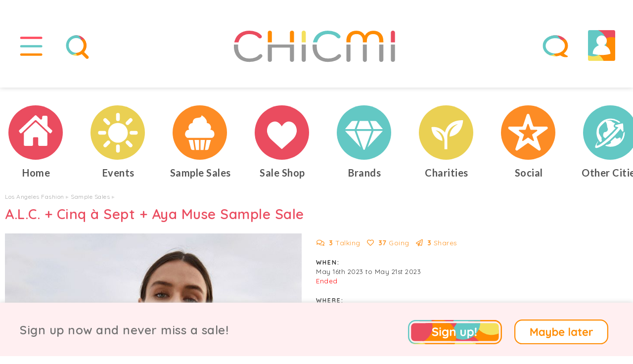

--- FILE ---
content_type: text/html; charset=utf-8
request_url: https://www.chicmi.com/event/a-l-c-cinq-a-sept-aya-muse-sample-sale-beverly-hills-may-2023/
body_size: 17585
content:
<!doctype html>
    <html lang="en-us">

    <head>
        <meta charset="utf-8">

        <meta http-equiv="Content-type" content="text/html; charset=UTF-8" />
                    <meta http-equiv="Content-language" content="en-us" />
                <title>A.L.C. + Cinq à Sept + Aya Muse Sample Sale, Los Angeles, May 2023</title>
        <meta name='description' content='Shop brands like A.L.C., Cinq à Sept and AYA MUSE at the 260 Sample Sale&#039;s Bevery Hills store for 6 days! Cash and credit cards are accepted. All sales are final. No returns or exchanges.' />
        
        <meta name="viewport" content="width=device-width,initial-scale=1,maximum-scale=1,user-scalable=0"/>

                
        
                <script src='https://static.chicmi.com/js/prod.1723024136.min.js' type='text/javascript' async='async'></script>
        <script src='https://static.chicmi.com/js/hls.js' async='async'></script>
                    <link href='https://static.chicmi.com/css/prod.1723024136.min.css' rel='stylesheet' type='text/css' />
                                                    <script type="text/javascript" src="//maps.googleapis.com/maps/api/js?key=AIzaSyAoX9TUfhjiT_CCuT3Oz_TmK3Wu5GKzcio&libraries=places"></script>        
                                            <meta name="fo-verify" content="316de4b7-6134-447c-a05d-c2ba5c7ee2fa">
        <link rel="stylesheet" href="https://pro.fontawesome.com/releases/v5.15.2/css/all.css" integrity="sha384-yJpxAFV0Ip/w63YkZfDWDTU6re/Oc3ZiVqMa97pi8uPt92y0wzeK3UFM2yQRhEom" crossorigin="anonymous">
        <link rel="preconnect" href="https://fonts.googleapis.com">
        <link rel="preconnect" href="https://fonts.gstatic.com" crossorigin>
        <link href="https://fonts.googleapis.com/css2?family=Quicksand:wght@300;400;500;600;700&display=swap" rel="stylesheet">
        <link href="https://fonts.googleapis.com/css2?family=Lato:wght@300;400;700&display=swap" rel="stylesheet">
        <link rel="apple-touch-icon" sizes="180x180" href="/apple-touch-icon.png">
        <link rel="icon" type="image/png" sizes="32x32" href="/favicon-32x32.png">
        <link rel="icon" type="image/png" sizes="16x16" href="/favicon-16x16.png">
        <link rel="manifest" href="/site.webmanifest">
        <link rel="mask-icon" href="/safari-pinned-tab.svg" color="#5bbad5">
        <meta name="msapplication-TileColor" content="#2b5797">
        <meta name="theme-color" content="#ffffff">
        <meta name="application-name" content="Chicmi">
        <meta name="msapplication-TileColor" content="#00aba9">
        <meta name="theme-color" content="#019e94">
        <meta name='ir-site-verification-token' value='2138101986' />
                <meta property="fb:pages" content="732620446880452" />
        <meta name="slack-app-id" content="A7CU3H1B3">
        
                <link rel='canonical' href='https://www.chicmi.com/event/a-l-c-cinq-a-sept-aya-muse-sample-sale-beverly-hills-may-2023/' />

        
        <meta name="twitter:card" content="summary_large_image">
    <meta name="twitter:site" content="@Chicmi_Official">
    <meta name="twitter:creator" content="@Chicmi_Official">
<meta name="twitter:app:name:iphone" content="Chicmi">
<meta name="twitter:app:id:iphone" content="922234795">
<meta name="twitter:app:name:ipad" content="Chicmi">
<meta name="twitter:app:id:ipad" content="922234795">
<meta name="twitter:app:name:googleplay" content="Chicmi">
<meta name="twitter:app:id:googleplay" content="com.chicmi.chicmi">

<meta property='fb:app_id' content='940304952657223' />
<meta property="og:title" content="A.L.C. + Cinq à Sept + Aya Muse Sample Sale, Los Angeles, May 2023" />
<meta name="twitter:title" content="A.L.C. + Cinq à Sept + Aya Muse Sample Sale, Los Angeles, May 2023" />
<meta property="og:url" content="https://www.chicmi.com/event/a-l-c-cinq-a-sept-aya-muse-sample-sale-beverly-hills-may-2023/" />
<meta property="og:site_name" content="Chicmi" />
<meta property="og:type" content="website" />
<meta property="og:locale" content="en_US" />
<meta property="og:description" content="Shop brands like A.L.C., Cinq à Sept and AYA MUSE at the 260 Sample Sale&#039;s Bevery Hills store for 6 days! Cash and credit cards are accepted. All sales are final. No returns or exchanges." />
<meta name="twitter:description" content="Shop brands like A.L.C., Cinq à Sept and AYA MUSE at the 260 Sample Sale&#039;s Bevery Hills store for 6 days! Cash and credit cards are accepted. All sales are final. No returns or exchanges." />
<meta property="og:image" content="https://chicmi-cards.s3.amazonaws.com/5808-instagram-internal.jpg" />
<meta name="twitter:image:src" content="https://chicmi-cards.s3.amazonaws.com/5808-instagram-internal.jpg" /> 

        
            <!-- Facebook Pixel Code -->
            <script>
            !function(f,b,e,v,n,t,s){if(f.fbq)return;n=f.fbq=function(){n.callMethod?
            n.callMethod.apply(n,arguments):n.queue.push(arguments)};if(!f._fbq)f._fbq=n;
            n.push=n;n.loaded=!0;n.version='2.0';n.queue=[];t=b.createElement(e);t.async=!0;
            t.src=v;s=b.getElementsByTagName(e)[0];s.parentNode.insertBefore(t,s)}(window,
            document,'script','//connect.facebook.net/en_US/fbevents.js');

                            fbq('init', '804580956286424');
                        fbq('track', "PageView");
                        </script>
            <noscript><img height="1" width="1" style="display:none"
            src="https://www.facebook.com/tr?id=804580956286424&ev=PageView&noscript=1"
            /></noscript>
            <!-- End Facebook Pixel Code -->

            <!-- ShareASale tag -->
            <script src="https://www.dwin1.com/19038.js" type="text/javascript" defer="defer"></script>
            <!-- End ShareASale tag -->

            <!-- Global site tag (gtag.js) - Google Analytics -->
            <script async src="https://www.googletagmanager.com/gtag/js?id=G-0V9JNNFR26"></script>
            <script>
              window.dataLayer = window.dataLayer || [];
              function gtag(){dataLayer.push(arguments);}
              gtag('js', new Date());

              gtag('config', 'G-0V9JNNFR26');
            </script>

        
        
        
    </head>
    
    <body>
    
                    <script>
              (function(i,s,o,g,r,a,m){i['GoogleAnalyticsObject']=r;i[r]=i[r]||function(){
              (i[r].q=i[r].q||[]).push(arguments)},i[r].l=1*new Date();a=s.createElement(o),
              m=s.getElementsByTagName(o)[0];a.async=1;a.src=g;m.parentNode.insertBefore(a,m)
              })(window,document,'script','//www.google-analytics.com/analytics.js','ga');

              ga('create', 'UA-56711126-1', 'auto');
                            ga('send', 'pageview');

            </script>
        
        
            <div id='public-header-container'>

                <div class='public-header'>

                    
                        <div class='public-header-left'>
                            <div class='public-header-button public-header-menu-button'>
                                <a href='#' class='toggle-menu-link' id='public-header-menu-button-link' title='Show main menu'>
                                    <img src='https://static.chicmi.com/images/cv2/top-nav-menu-bg.svg' class='menu top-nav-background' alt='CHICMI main menu' title='CHICMI main menu'>
                                    <img src='https://static.chicmi.com/images/cv2/top-nav-menu.svg' class='menu' alt='CHICMI main menu' title='CHICMI main menu'>
                                    <img src='https://static.chicmi.com/images/cv2/top-nav-close.svg' class='menu top-nav-close' alt='Hide main menu' title='Hide main menu'>
                                </a>
                            </div>
                            <div class='public-header-button public-header-search-button'>
                                                                                                            <a href='#' class='show-search-link' id='public-header-search-button-link' title='Search for events and brands'>
                                            <img src='https://static.chicmi.com/images/cv2/top-nav-search-bg.svg' class='search top-nav-background' alt='Search CHICMI' title='Search CHICMI'>
                                            <img src='https://static.chicmi.com/images/cv2/top-nav-search.svg' class='search' alt='Search CHICMI' title='Search CHICMI'>
                                            <img src='https://static.chicmi.com/images/cv2/top-nav-close.svg' class='menu top-nav-close' alt='Hide Search' title='Hide Search'>
                                        </a>
                                                                                                </div>
                        </div>


                        <div class='public-header-right'>

                            <div class='public-header-button public-header-chat-button'>
                                <a href='#' id='public-header-chat-link' onClick='userChatListToggle(event)' title='Show your chats'>
                                    <img src='https://static.chicmi.com/images/cv2/top-nav-chat-bg.svg' alt='Your CHICMI Chats' title='Your CHICMI Chats' class='chat top-nav-background'>
                                    <img src='https://static.chicmi.com/images/cv2/top-nav-chat-4.svg' alt='Your CHICMI Chats' title='Your CHICMI Chats' class='chat'>
                                    <img src='https://static.chicmi.com/images/cv2/top-nav-close.svg' class='menu top-nav-close' alt='Hide CHICMI Chats' title='Hide CHICMI Chats'>
                                    <div id='header-chats-count' class='animate-fade-in' style='display:none'></div>
                                </a>
                            </div>
                            <div class='public-header-button public-header-profile-button'>
                                                                    <a href='#' id='public-header-profile-link' title='Your Chicmi profile'>
                                                                                                            <img src='https://static.chicmi.com/images/cv2/top-nav-chat-bg.svg' alt='Your CHICMI Chats' title='Your CHICMI Chats' class='chat top-nav-background'>
                                        <img src='https://static.chicmi.com/images/cv2/top-nav-profile-empty.svg' alt='Your Profile' title='Your Profile' class='public-header-avatar-empty' />
                                                                    </a>
                            </div>
                        </div>

                        <div id='header-notifications-container' class='header-notifications-container'>
                            <div id='header-notifications' class='header-notifications-box'>
                                <div class='header-notifications-loading'>Loading...</div>
                            </div>
                            <div class='header-notifications-footer'>
                                <a href='/my-orders/' title='Your orders'>All Your Orders</a>
                            </div>
                        </div>

                        
                        <div class='public-header-logo'>
                                                            <a href='/los-angeles/'>
                                    <img src='https://static.chicmi.com/images/cv2/chicmi-logo.svg' alt='Chicmi - Explore Your City&#039;s Fashion' title='Chicmi - Explore Your City&#039;s Fashion' />
                                </a>
                            
                        </div>

                    
                </div>

            </div>

            <div id='search-results-container' role='search'>
                <div id='search-results-background'></div>
                <div id='search-results-results'></div>
                <div id='search-results-form'>
                    <div id='search-results-input'>
                        <img class='search-results-icon' src='https://static.chicmi.com/images/cv2/search-icon.svg' alt='Search CHICMI' title='Search Chicmi'>
                        <input type='text' placeholder='Search brands and events' id='global-search-text' aria-label="Search for brands or events" />
                    </div>
                </div>
            </div>

            <div id='public-menu-background' class='menu-background-hidden'><div class='fade'></div><div class='blur'></div></div>

            <div id='public-header-menu-container' class='menu-hidden' role='navigation' aria-label='Main menu'>

                <div id='public-header-menu'>

                    <div class='public-header-menu-items'>
                        <div class='public-header-menu-items-inner'>
                            <div class='cv2-menu-main'>
                                <div class='cv2-menu-main-item'>
                                    <a href='/los-angeles/'>
                                        <div><img src='https://static.chicmi.com/images/cv2/circle-nav-home-plain.svg' alt='CHICMI Home'></div>
                                        <div class='cv2-menu-main-item-text'>Home</div>
                                    </a>
                                </div><div class='cv2-menu-main-item'>
                                    <a href='/los-angeles/trade/'>
                                        <div><img src='https://static.chicmi.com/images/cv2/circle-nav-charities-plain.svg' alt='CHICMI Shop'></div>
                                        <div class='cv2-menu-main-item-text'>Sale Shop</div>
                                    </a>
                                </div><div class='cv2-menu-main-item'>
                                    <a href='/los-angeles/events/'>
                                        <div><img src='https://static.chicmi.com/images/cv2/circle-nav-events-plain.svg' alt='CHICMI Events'></div>
                                        <div class='cv2-menu-main-item-text'>Events</div>
                                    </a>
                                </div><div class='cv2-menu-main-item'>
                                    <a href='/los-angeles/charities/'>
                                        <div><img src='https://static.chicmi.com/images/cv2/circle-nav-trade-plain.svg' alt='CHICMI Charities'></div>
                                        <div class='cv2-menu-main-item-text'>Charities</div>
                                    </a>
                                </div><div class='cv2-menu-main-item cv2-menu-main-item-two-line'>
                                    <a href='/los-angeles/sample-sales/'>
                                        <div><img src='https://static.chicmi.com/images/cv2/circle-nav-samples-plain.svg' alt='CHICMI Sample Sales'></div>
                                        <div class='cv2-menu-main-item-text'>Sample Sales</div>
                                    </a>
                                </div><div class='cv2-menu-main-item'>
                                    <a href='/los-angeles/social/'>
                                        <div><img src='https://static.chicmi.com/images/cv2/circle-nav-heroes-plain.svg' alt='CHICMI Social'></div>
                                        <div class='cv2-menu-main-item-text'>Social</div>
                                    </a>
                                </div><div class='cv2-menu-main-item'>
                                    <a href='/los-angeles/brands/'>
                                        <div><img src='https://static.chicmi.com/images/cv2/circle-nav-brands-plain.svg' alt='CHICMI Brands'></div>
                                        <div class='cv2-menu-main-item-text'>Brands</div>
                                    </a>
                                </div><div class='cv2-menu-main-item cv2-menu-main-item-two-line'>
                                    <a href='/change-city/'>
                                        <div><img src='https://static.chicmi.com/images/cv2/circle-nav-worldwide-plain.svg' alt='Change Your City'></div>
                                        <div class='cv2-menu-main-item-text'>Other Cities</div>
                                    </a>
                                </div>
                            </div>

                            <div class='cv2-menu-sub'>
                                <div class='cv2-menu-sub-item'>
                                    <a href='/for-brands/' alt='For Brands'>
                                        For Brands
                                    </a>
                                </div><div class='cv2-menu-sub-item'>
                                    <a href='/about/' alt='About CHICMI'>
                                        About
                                    </a>
                                    |
                                    <a href='/contact/' alt='Contact CHICMI'>
                                        Contact
                                    </a>
                                </div><div class='cv2-menu-sub-item'>
                                    <a href='/terms/' alt='CHICMI Terms'>
                                        Terms
                                    </a>
                                    |
                                    <a href='/privacy/' alt='CHICMI Privacy Policy'>
                                        Privacy
                                    </a>
                                </div>
                            </div>
                        </div>
                    </div>

                </div>

            </div>

            <div id='public-body' role='main'>

                
                

        
        
        

    <div class='cv2-separator'>

        <div class='cv2-circles'>

                    <div class='owl-event-scroller-container chicmi-carousel-container' data-show-all='yes' data-carousel-id='main-nav'>
            <div class='owl-event-scroller chicmi-carousel' onScroll='chicmiCarouselScroll(event)'>
                <div class='item-card-carousel item ' data-carousel-id='online'>
                    <a title='Chicmi Home' href='/los-angeles/'>
                        <div class='card-image card-image-center'>
                                                        <img src='https://static.chicmi.com/images/cv2/circle-nav-home.svg' class='card-image-icon card-image-icon-default'>
                            <img src='https://static.chicmi.com/images/cv2/circle-nav-home-hover.svg' class='card-image-icon card-image-icon-hover'>
                            <img src='https://static.chicmi.com/images/cv2/circle-nav-home-active.svg' class='card-image-icon card-image-icon-active'>
                        </div>
                    </a>
                    <a href='/los-angeles/'>
                        <div class='title title-active-red'>Home</div>
                    </a>
                </div><div class='item-card-carousel item ' data-carousel-id='events'>
                    <a title='Fashion Events' href='/los-angeles/events/'>
                        <div class='card-image card-image-center'>
                                                        <img src='https://static.chicmi.com/images/cv2/circle-nav-events.svg' class='card-image-icon'>
                        </div>
                    </a>
                    <a href='/los-angeles/events/'>
                        <div class='title title-active-yellow'>Events</div>
                    </a>
                </div><div class='item-card-carousel item ' data-carousel-id='sample-sales'>
                    <a title='Sample Sales' href='/los-angeles/sample-sales/'>
                        <div class='card-image card-image-center'>
                                                        <img src='https://static.chicmi.com/images/cv2/circle-nav-samples.svg' class='card-image-icon'>
                        </div>
                    </a>
                    <a href='/los-angeles/sample-sales/'>
                        <div class='title title-active-orange'>Sample Sales</div>
                    </a>
                </div><div class='item-card-carousel item ' data-carousel-id='trade'>
                    <a title='Shop Online' href='/los-angeles/trade/'>
                        <div class='card-image card-image-center'>
                                                        <img src='https://static.chicmi.com/images/cv2/circle-nav-charities.svg' class='card-image-icon'>
                        </div>
                    </a>
                    <a href='/los-angeles/trade/'>
                        <div class='title title-active-red'>Sale Shop</div>
                    </a>
                </div><div class='item-card-carousel item ' data-carousel-id='brands'>
                    <a title='Fashion Brands' href='/los-angeles/brands/'>
                        <div class='card-image card-image-center'>
                                                        <img src='https://static.chicmi.com/images/cv2/circle-nav-brands.svg' class='card-image-icon'>                            
                        </div>
                    </a>
                    <a href='/los-angeles/brands/'>
                        <div class='title title-active-blue'>Brands</div>
                    </a>
                </div><div class='item-card-carousel item ' data-carousel-id='charities'>
                    <a title='Charities' href='/los-angeles/charities/'>
                        <div class='card-image card-image-center'>
                                                        <img src='https://static.chicmi.com/images/cv2/circle-nav-trade.svg' class='card-image-icon'>
                        </div>
                    </a>
                    <a href='/los-angeles/charities/'>
                        <div class='title title-active-red'>Charities</div>
                    </a>
                </div><div class='item-card-carousel item ' data-carousel-id='social'>
                    <a title='Social' href='/los-angeles/social/'>
                        <div class='card-image card-image-center'>
                                                        <img src='https://static.chicmi.com/images/cv2/circle-nav-heroes.svg' class='card-image-icon'>
                        </div>
                    </a>
                    <a href='/los-angeles/social/'>
                        <div class='title title-active-orange'>Social</div>
                    </a>
                </div><div class='item-card-carousel item ' data-carousel-id='cities'>
                    <a title='Other Cities' href='/change-city/'>
                        <div class='card-image card-image-center'>
                                                        <img src='https://static.chicmi.com/images/cv2/circle-nav-worldwide.svg' class='card-image-icon'>
                        </div>
                    </a>
                    <a href='/change-city/'>
                        <div class='title title-active-blue'>Other Cities</div>
                    </a>
                </div>
            </div>
        </div>

        </div>

    </div>




<div class='detail-box-modal-background'></div>

<div class='white-band'>

    
    
        
    <div class='public-content'>

        
        <a name='headline' id='headline-anchor'></a>

                    <div class='main-breadcrumb'>
                <a href='/los-angeles/events/'>Los Angeles Fashion</a> &#x25b8;
                                    <a href='/los-angeles/sample-sales/' title='Los Angeles Sample Sales'>Sample Sales</a> &#x25b8;
                            </div>
        
        <div class='item-h1'>
            <h1>
                A.L.C. + Cinq à Sept + Aya Muse Sample Sale           </h1>
        </div>

        <div class='action-buttons-inline action-buttons-oneline'>
            
        </div>

        
        <div class='detail-block-container'>

            <div class='owl-photos-carousel-container ' id='owl-photos-carousel-container'>
                <div class='owl-photos-carousel'>
                                                                        <a href='https://media.chicmi.com/1383340-preview.jpg' target='_blank' onClick="showLightbox(event, 'https://media.chicmi.com/1383340-preview.jpg')">
    <div class='item b-lazy' data-src="https://media.chicmi.com/1383340-preview.jpg" style='' >
            </div>
</a>                                                            </div>
            </div>

            
            <div class='detail-box'>

                <!-- ?php $values['follower_count'] = 999; $values['comment_count'] = 999; $values['share_count'] = 999; ?> -->

                <div class='detail-box-stats'><div class='detail-box-stat detail-box-stat-left'>
                        <a href='#discuss' onclick="$('#comments-container').slideDown();scroll_to_comments();return false;" class='gaevent' data-ga-action='Event Stats Comments'><i class='far fa-comments'></i> <strong>3</strong> <span>Talking</span></a>
                    </div><div class='detail-box-stat detail-box-stat-middle'>
                                                    <a href='#' onClick="showOverlaySignup(event, 'follow_event=31868', true)" class='gaevent' data-ga-action='Event Stats Follows Signup'><i class='far fa-heart'></i> <strong>37</strong> <span>Going</span></a>
                                            </div><div class='detail-box-stat detail-box-stat-right'>
                        <a href='/event/a-l-c-cinq-a-sept-aya-muse-sample-sale-beverly-hills-may-2023/share/' onClick='showShare(event);' class='gaevent' data-ga-action='Event Stats Share'><i class='far fa-paper-plane'></i> <strong>3</strong> <span>Shares</span></a>
                    </div></div>

                <div class='detail-box-contents'>

                    <div class='detail-box-info detail-box-separator' id='detail-box-when'>
                        <div id='short-when-container'>
                            <h3>WHEN: </h3>
                            <div class='oneline'>May 16th 2023 to May 21st 2023</div>
                                                            <div class='oneline cancelled'>Ended</div>
                                                    </div>

                        <div class='detail-box-extended' id='detail-box-extended-opening'>
                            <div id='detail-box-extended-opening-times'></div>
                            <a class='detail-box-extended-back submit-full submit-medium' href='#'>Close</a>
                        </div>

                    </div>

                    <div class='detail-box-info detail-box-separator' id='detail-box-where'>
                        <h3>WHERE:</h3>
                                                                                    <div class='oneline'>Beverly Hills</div>
                                <div class='oneline'><a href='#' onClick='showOverlaySignup(event);logAdminNotification("Event view full address", "", 0)' target='_blank' class='gaevent' data-ga-action='Event View Full Address Link'>View full address</a></div>
                                                    
                        <div class='detail-box-extended detail-box-extended-max' id='detail-box-extended-map'>
                            <div id='locate-map'></div>
                            <a class='detail-box-extended-back submit-full submit-medium' href='#'>Close</a>
                        </div>

                    </div>

                    <div class='detail-box-info' id='detail-box-what'>
                        <h3>WHAT:</h3>
                        <div id='short-description-container'>
                                                            <div class='eightline-readmore-desktop' id='short-description'>
                                                                                                Shop brands like <a href='/brand/alcofficial/' class='gaevent' data-ga-action='In Copy Brand'>A.L.C.</a>, <a href='/brand/cinqasept/' class='gaevent' data-ga-action='In Copy Brand'>Cinq à Sept</a> and <a href='/brand/ayamuse/' class='gaevent' data-ga-action='In Copy Brand'>AYA MUSE</a> at the <a href='/brand/260samplesaleofficial/' class='gaevent' data-ga-action='In Copy Brand'>260 Sample Sale</a>&#039;s Bevery Hills store for 6 days!<br />
<br />
Cash and credit cards are accepted. All sales are final. No returns or exchanges.                                
                                
                                
                                                                                                            <br><br>Click <a href='#' onClick="showOverlaySignup(event, 'follow_event=31868', true)" class='gaevent' data-ga-action='In Copy Save Event' >I&#039;m Going</a> to be notified of any changes or cancellations. Join <a href='#' onClick='showOverlayPro(event);' class='gaevent' data-ga-action='In Copy Pro' >Chicmi Pro</a> to see photos, price lists and videos from last time!                                                                    
                                                                    <div class='product-type-icons'>
                                                                                                                                                                                                                                                                                                                                                                                                                                                                                                                                                                        <div class='product-type-icon'>
                                                    <img src='https://static.chicmi.com/ico/girl-with-long-hair.svg'>&nbsp;Women&#039;s                                                </div>
                                                                                                                                                                                                                                                                                                                                                                                                                                                                                                                                <div class='product-type-icon'>
                                                    <img src='https://static.chicmi.com/ico/107-coat-22.svg'>&nbsp;Clothing                                                </div>
                                                                                                                                                                                                                                                                                                                                                                                                                                                                                                                                                                                                                                                                                                                                                                                                                                                                                                                                                                                                                                                                                                                                                                                                                                                                                                                                                                                                                                                                                                                                                                                                                                                                                                                                                                                                                                                                                                                                                                                                                                                                                                                                                                                                                                                                                                                                                                                                                                                                                                                                                                                                                                                                                                                                                                                                                                                                                                                                                                                                                                                                                                                                                                                                                                                                                                                                                                                                                                                </div>

                                
                            </div>
                            <div class='oneline' id='short-description-readmore' style='display: none'><a href='#' data-target='detail-box-extended-read-more' class='detail-box-link'>Read more</a></div>
                        </div>
                        <div id='full-description-container' style='display: none'>
                            <div id='full-description'></div>
                            <div class='oneline'><a href='#' data-target='detail-box-extended-read-less' class='detail-box-link'>Back to event details</a></div>
                        </div>

                    </div>


                    
                                        

                </div>

                <div class='detail-box-buttons'>
                    <a href='#discuss' onclick="$('#comments-container').slideDown();scroll_to_comments();return false;" class='detail-box-button detail-box-button-left margin-bottom-small gaevent' data-ga-action='Event Buttons Comments'><i class='far fa-comment'></i> Comment</a><a href='#' onClick="showOverlaySignup(event, 'follow_event=31868', true)" class='detail-box-button detail-box-button-middle margin-bottom-small gaevent' data-ga-action='Event Buttons Follow Signup'><i class='far fa-heart'></i> I&#039;m Going</a><a href='/event/a-l-c-cinq-a-sept-aya-muse-sample-sale-beverly-hills-may-2023/share/' onClick='showShare(event);' class='detail-box-button detail-box-button-right margin-bottom-small gaevent' data-ga-action='Event Buttons Share'><i class='far fa-paper-plane'></i> Share</a></div>

            </div>

        </div>

        
        
        
            <a name='discuss' id='comments-anchor'></a>
            <h2>Community Comments</h2>
            <p class='subtitle'>Help each other out, have fun! To make everyone welcome, please be nice and don't sell here. You can <a href='/los-angeles/trade/'>buy & sell here</a>. 🥰❤️</p>

            <div id='comments-container'>
                
                
                    <div class='comment comment-top'>

                        <div id='comment-error'></div>
                        <div id='comment-success'></div>

                        <div id='comment-reply-to' style='display: none'>
                            <span></span> <a href='#' onClick='remove_comment_reply(event);'><i class='fal fa-times'></i></a>
                        </div>

                        <input type='hidden' name='reply_to_id' id='comment_reply_to_id' value='' />

                        <div id='comment-photos'>

                            </div>

                        
                        <div class='comment-textarea'>
                                                            <textarea class='username-text-complete' rows=4 id='comment-new' placeholder='Comment on A.L.C. + Cinq à Sept + Aya Muse Sample Sale' onkeyup='clear_comment_error();'></textarea>
                                                    </div>

                        <div class='comment-buttons'>
                                                            <button class='action-button' id='comment-new-button' onclick='comment_signup(null);'>Post Now</button> <a href='#' class='action-button' onclick='select_event_comment_photo(event);'>PHOTO &amp; VIDEO</a>
                                                    </div>

                    </div>

                
                <div id='comments-loading'>
                    <div class='no-event'><i class='fas fa-circle-notch fa-spin'></i><p>Fetching comments...</p></div>
                </div>

                <div id='comments-error' style='display:none'>
                    <div class='no-event'><i class='fas fa-bomb'></i><p>Oh no! Something went wrong while fetching comments! Please try later.</p></div>
                </div>

                <div id='comments-empty' style='display:none;'>
                    <div class='no-event-v2'>
                        <img src='/images/cake-large/cake-1.png' />
                        <div class='title'>Be the first to comment!</div>
                        <div class='content'>Help others and help brands to serve you better! 🌹😍</div>
                    </div>
                </div>

                <div id='comments'></div>

                <div id='comments-show-more' style='display:none'>
                    <button onClick='show_more_comments(event);' id='comments-show-more-button' class='action-button margin-bottom'>More Comments</button>
                </div>
            </div>

        
        

        
            
                <h2>Follow Brands</h2>
                <p class='subtitle'>Follow your favorite brands to hear when they have sales and events in Los Angeles.</p>

                 <div class='owl-event-carousel-container owl-designer-carousel-container'>
                    <div class='owl-event-carousel owl-designer-carousel'>
                        <div class='item-card-carousel item' data-carousel-id='9039'>
    <a title='260 Sample Sale' href='https://www.chicmi.com/brand/260samplesaleofficial/'>
        <div class='card-image card-image-top b-lazy' data-src="https://media.chicmi.com/341198-preview.jpg" style="background-position: center center;"></div>
            </a>
    <a href='https://www.chicmi.com/brand/260samplesaleofficial/'>
                    <div class='carousel-item-follow'>
                <div class='title title-follow'>260 Sample Sale</div>
                <div class='subtitle subtitle-follow'>Retailer</div>
                                    <a href='#' class='designer-follow-button' onClick="showOverlaySignup(event, 'follow_designer=9039', true);">Follow</a>
                            </div>
            </a>

</div><div class='item-card-carousel item' data-carousel-id='610'>
    <a title='A.L.C.' href='https://www.chicmi.com/brand/alcofficial/'>
        <div class='card-image card-image-top b-lazy' data-src="https://media.chicmi.com/263785-preview.jpg" style="background-position: center center;"></div>
            </a>
    <a href='https://www.chicmi.com/brand/alcofficial/'>
                    <div class='carousel-item-follow'>
                <div class='title title-follow'>A.L.C.</div>
                <div class='subtitle subtitle-follow'>Women&#039;s</div>
                                    <a href='#' class='designer-follow-button' onClick="showOverlaySignup(event, 'follow_designer=610', true);">Follow</a>
                            </div>
            </a>

</div><div class='item-card-carousel item' data-carousel-id='4486'>
    <a title='Cinq à Sept' href='https://www.chicmi.com/brand/cinqasept/'>
        <div class='card-image card-image-top b-lazy' data-src="https://media.chicmi.com/263401-preview.jpg" style="background-position: center center;"></div>
            </a>
    <a href='https://www.chicmi.com/brand/cinqasept/'>
                    <div class='carousel-item-follow'>
                <div class='title title-follow'>Cinq à Sept</div>
                <div class='subtitle subtitle-follow'>Women&#039;s</div>
                                    <a href='#' class='designer-follow-button' onClick="showOverlaySignup(event, 'follow_designer=4486', true);">Follow</a>
                            </div>
            </a>

</div><div class='item-card-carousel item' data-carousel-id='10877'>
    <a title='AYA MUSE' href='https://www.chicmi.com/brand/ayamuse/'>
        <div class='card-image card-image-top b-lazy' data-src="https://media.chicmi.com/1111806-preview.jpg" style="background-position: center center;"></div>
            </a>
    <a href='https://www.chicmi.com/brand/ayamuse/'>
                    <div class='carousel-item-follow'>
                <div class='title title-follow'>AYA MUSE</div>
                <div class='subtitle subtitle-follow'>Women&#039;s</div>
                                    <a href='#' class='designer-follow-button' onClick="showOverlaySignup(event, 'follow_designer=10877', true);">Follow</a>
                            </div>
            </a>

</div><div class='item-card-carousel item' data-carousel-id='1182'>
    <a title='IRO' href='https://www.chicmi.com/brand/iroofficial/'>
        <div class='card-image card-image-top b-lazy' data-src="https://media.chicmi.com/196967-preview.jpg" style="background-position: center center;"></div>
            </a>
    <a href='https://www.chicmi.com/brand/iroofficial/'>
                    <div class='carousel-item-follow'>
                <div class='title title-follow'>IRO</div>
                <div class='subtitle subtitle-follow'>Women&#039;s</div>
                                    <a href='#' class='designer-follow-button' onClick="showOverlaySignup(event, 'follow_designer=1182', true);">Follow</a>
                            </div>
            </a>

</div><div class='item-card-carousel item' data-carousel-id='363'>
    <a title='FRAME' href='https://www.chicmi.com/brand/framedenim/'>
        <div class='card-image card-image-top b-lazy' data-src="https://media.chicmi.com/266864-preview.jpg" style="background-position: center center;"></div>
            </a>
    <a href='https://www.chicmi.com/brand/framedenim/'>
                    <div class='carousel-item-follow'>
                <div class='title title-follow'>FRAME</div>
                <div class='subtitle subtitle-follow'>Clothing</div>
                                    <a href='#' class='designer-follow-button' onClick="showOverlaySignup(event, 'follow_designer=363', true);">Follow</a>
                            </div>
            </a>

</div><div class='item-card-carousel item' data-carousel-id='320'>
    <a title='Derek Lam' href='https://www.chicmi.com/brand/dereklam/'>
        <div class='card-image card-image-top b-lazy' data-src="https://media.chicmi.com/265088-preview.jpg" style="background-position: center center;"></div>
            </a>
    <a href='https://www.chicmi.com/brand/dereklam/'>
                    <div class='carousel-item-follow'>
                <div class='title title-follow'>Derek Lam</div>
                <div class='subtitle subtitle-follow'>Clothing</div>
                                    <a href='#' class='designer-follow-button' onClick="showOverlaySignup(event, 'follow_designer=320', true);">Follow</a>
                            </div>
            </a>

</div><div class='item-card-carousel item' data-carousel-id='817'>
    <a title='Rebecca Taylor' href='https://www.chicmi.com/brand/rebeccataylorofficial/'>
        <div class='card-image card-image-top b-lazy' data-src="https://media.chicmi.com/248967-preview.jpg" style="background-position: center center;"></div>
            </a>
    <a href='https://www.chicmi.com/brand/rebeccataylorofficial/'>
                    <div class='carousel-item-follow'>
                <div class='title title-follow'>Rebecca Taylor</div>
                <div class='subtitle subtitle-follow'>Women&#039;s</div>
                                    <a href='#' class='designer-follow-button' onClick="showOverlaySignup(event, 'follow_designer=817', true);">Follow</a>
                            </div>
            </a>

</div><div class='item-card-carousel item' data-carousel-id='1320'>
    <a title='Ulla Johnson' href='https://www.chicmi.com/brand/ullajohnson/'>
        <div class='card-image card-image-top b-lazy' data-src="https://media.chicmi.com/203260-preview.jpg" style="background-position: center center;"></div>
            </a>
    <a href='https://www.chicmi.com/brand/ullajohnson/'>
                    <div class='carousel-item-follow'>
                <div class='title title-follow'>Ulla Johnson</div>
                <div class='subtitle subtitle-follow'>Women&#039;s</div>
                                    <a href='#' class='designer-follow-button' onClick="showOverlaySignup(event, 'follow_designer=1320', true);">Follow</a>
                            </div>
            </a>

</div><div class='item-card-carousel item' data-carousel-id='1389'>
    <a title='L&#039;Agence' href='https://www.chicmi.com/brand/lagence/'>
        <div class='card-image card-image-top b-lazy' data-src="https://media.chicmi.com/267896-preview.jpg" style="background-position: center center;"></div>
            </a>
    <a href='https://www.chicmi.com/brand/lagence/'>
                    <div class='carousel-item-follow'>
                <div class='title title-follow'>L&#039;Agence</div>
                <div class='subtitle subtitle-follow'>Women&#039;s</div>
                                    <a href='#' class='designer-follow-button' onClick="showOverlaySignup(event, 'follow_designer=1389', true);">Follow</a>
                            </div>
            </a>

</div><div class='item-card-carousel item' data-carousel-id='1287'>
    <a title='Joie' href='https://www.chicmi.com/brand/joieofficial/'>
        <div class='card-image card-image-top b-lazy' data-src="https://media.chicmi.com/269914-preview.jpg" style="background-position: center center;"></div>
            </a>
    <a href='https://www.chicmi.com/brand/joieofficial/'>
                    <div class='carousel-item-follow'>
                <div class='title title-follow'>Joie</div>
                <div class='subtitle subtitle-follow'>Women&#039;s</div>
                                    <a href='#' class='designer-follow-button' onClick="showOverlaySignup(event, 'follow_designer=1287', true);">Follow</a>
                            </div>
            </a>

</div><div class='item-card-carousel item' data-carousel-id='651'>
    <a title='Elizabeth and James' href='https://www.chicmi.com/brand/elizabethandjames/'>
        <div class='card-image card-image-top b-lazy' data-src="https://media.chicmi.com/199400-preview.jpg" style="background-position: center center;"></div>
            </a>
    <a href='https://www.chicmi.com/brand/elizabethandjames/'>
                    <div class='carousel-item-follow'>
                <div class='title title-follow'>Elizabeth and James</div>
                <div class='subtitle subtitle-follow'>Women&#039;s</div>
                                    <a href='#' class='designer-follow-button' onClick="showOverlaySignup(event, 'follow_designer=651', true);">Follow</a>
                            </div>
            </a>

</div><div class='item-card-carousel item' data-carousel-id='2383'>
    <a title='Tibi' href='https://www.chicmi.com/brand/tibi/'>
        <div class='card-image card-image-top b-lazy' data-src="https://media.chicmi.com/263768-preview.jpg" style="background-position: center center;"></div>
            </a>
    <a href='https://www.chicmi.com/brand/tibi/'>
                    <div class='carousel-item-follow'>
                <div class='title title-follow'>Tibi</div>
                <div class='subtitle subtitle-follow'>Clothing</div>
                                    <a href='#' class='designer-follow-button' onClick="showOverlaySignup(event, 'follow_designer=2383', true);">Follow</a>
                            </div>
            </a>

</div><div class='item-card-carousel item' data-carousel-id='1289'>
    <a title='Equipment' href='https://www.chicmi.com/brand/equipment/'>
        <div class='card-image card-image-top b-lazy' data-src="https://media.chicmi.com/271598-preview.jpg" style="background-position: center center;"></div>
            </a>
    <a href='https://www.chicmi.com/brand/equipment/'>
                    <div class='carousel-item-follow'>
                <div class='title title-follow'>Equipment</div>
                <div class='subtitle subtitle-follow'>Women&#039;s</div>
                                    <a href='#' class='designer-follow-button' onClick="showOverlaySignup(event, 'follow_designer=1289', true);">Follow</a>
                            </div>
            </a>

</div><div class='item-card-carousel item' data-carousel-id='1288'>
    <a title='Current/Elliott' href='https://www.chicmi.com/brand/currentelliott/'>
        <div class='card-image card-image-top b-lazy' data-src="https://media.chicmi.com/268683-preview.jpg" style="background-position: center center;"></div>
            </a>
    <a href='https://www.chicmi.com/brand/currentelliott/'>
                    <div class='carousel-item-follow'>
                <div class='title title-follow'>Current/Elliott</div>
                <div class='subtitle subtitle-follow'>Clothing</div>
                                    <a href='#' class='designer-follow-button' onClick="showOverlaySignup(event, 'follow_designer=1288', true);">Follow</a>
                            </div>
            </a>

</div><div class='item-card-carousel item' data-carousel-id='2806'>
    <a title='Veronica Beard' href='https://www.chicmi.com/brand/veronicabeard/'>
        <div class='card-image card-image-top b-lazy' data-src="https://media.chicmi.com/270977-preview.jpg" style="background-position: center center;"></div>
            </a>
    <a href='https://www.chicmi.com/brand/veronicabeard/'>
                    <div class='carousel-item-follow'>
                <div class='title title-follow'>Veronica Beard</div>
                <div class='subtitle subtitle-follow'>Women&#039;s</div>
                                    <a href='#' class='designer-follow-button' onClick="showOverlaySignup(event, 'follow_designer=2806', true);">Follow</a>
                            </div>
            </a>

</div><div class='item-card-carousel item' data-carousel-id='562'>
    <a title='Zadig &amp; Voltaire' href='https://www.chicmi.com/brand/zadigvoltaire/'>
        <div class='card-image card-image-top b-lazy' data-src="https://media.chicmi.com/240810-preview.jpg" style="background-position: center center;"></div>
            </a>
    <a href='https://www.chicmi.com/brand/zadigvoltaire/'>
                    <div class='carousel-item-follow'>
                <div class='title title-follow'>Zadig &amp; Voltaire</div>
                <div class='subtitle subtitle-follow'>Clothing</div>
                                    <a href='#' class='designer-follow-button' onClick="showOverlaySignup(event, 'follow_designer=562', true);">Follow</a>
                            </div>
            </a>

</div><div class='item-card-carousel item' data-carousel-id='1838'>
    <a title='Alexis' href='https://www.chicmi.com/brand/alexisofficial/'>
        <div class='card-image card-image-top b-lazy' data-src="https://media.chicmi.com/200147-preview.jpg" style="background-position: center center;"></div>
            </a>
    <a href='https://www.chicmi.com/brand/alexisofficial/'>
                    <div class='carousel-item-follow'>
                <div class='title title-follow'>Alexis</div>
                <div class='subtitle subtitle-follow'>Women&#039;s</div>
                                    <a href='#' class='designer-follow-button' onClick="showOverlaySignup(event, 'follow_designer=1838', true);">Follow</a>
                            </div>
            </a>

</div><div class='item-card-carousel item' data-carousel-id='1725'>
    <a title='Vince' href='https://www.chicmi.com/brand/vinceofficial/'>
        <div class='card-image card-image-top b-lazy' data-src="https://media.chicmi.com/264264-preview.jpg" style="background-position: center center;"></div>
            </a>
    <a href='https://www.chicmi.com/brand/vinceofficial/'>
                    <div class='carousel-item-follow'>
                <div class='title title-follow'>Vince</div>
                <div class='subtitle subtitle-follow'>Clothing</div>
                                    <a href='#' class='designer-follow-button' onClick="showOverlaySignup(event, 'follow_designer=1725', true);">Follow</a>
                            </div>
            </a>

</div><div class='item-card-carousel item' data-carousel-id='813'>
    <a title='MOTHER' href='https://www.chicmi.com/brand/mother/'>
        <div class='card-image card-image-top b-lazy' data-src="https://media.chicmi.com/211156-preview.jpg" style="background-position: center center;"></div>
            </a>
    <a href='https://www.chicmi.com/brand/mother/'>
                    <div class='carousel-item-follow'>
                <div class='title title-follow'>MOTHER</div>
                <div class='subtitle subtitle-follow'>Women&#039;s</div>
                                    <a href='#' class='designer-follow-button' onClick="showOverlaySignup(event, 'follow_designer=813', true);">Follow</a>
                            </div>
            </a>

</div><div class='item-card-carousel item' data-carousel-id='1383'>
    <a title='A.P.C.' href='https://www.chicmi.com/brand/apc/'>
        <div class='card-image card-image-top b-lazy' data-src="https://media.chicmi.com/264278-preview.jpg" style="background-position: center center;"></div>
            </a>
    <a href='https://www.chicmi.com/brand/apc/'>
                    <div class='carousel-item-follow'>
                <div class='title title-follow'>A.P.C.</div>
                <div class='subtitle subtitle-follow'>Clothing</div>
                                    <a href='#' class='designer-follow-button' onClick="showOverlaySignup(event, 'follow_designer=1383', true);">Follow</a>
                            </div>
            </a>

</div><div class='item-card-carousel item' data-carousel-id='430'>
    <a title='AG Jeans' href='https://www.chicmi.com/brand/agjeans/'>
        <div class='card-image card-image-top b-lazy' data-src="https://media.chicmi.com/262593-preview.jpg" style="background-position: center center;"></div>
            </a>
    <a href='https://www.chicmi.com/brand/agjeans/'>
                    <div class='carousel-item-follow'>
                <div class='title title-follow'>AG Jeans</div>
                <div class='subtitle subtitle-follow'>Clothing</div>
                                    <a href='#' class='designer-follow-button' onClick="showOverlaySignup(event, 'follow_designer=430', true);">Follow</a>
                            </div>
            </a>

</div><div class='item-card-carousel item' data-carousel-id='2295'>
    <a title='J BRAND' href='https://www.chicmi.com/brand/jbrand/'>
        <div class='card-image card-image-top b-lazy' data-src="https://media.chicmi.com/264280-preview.jpg" style="background-position: center center;"></div>
            </a>
    <a href='https://www.chicmi.com/brand/jbrand/'>
                    <div class='carousel-item-follow'>
                <div class='title title-follow'>J BRAND</div>
                <div class='subtitle subtitle-follow'>Clothing</div>
                                    <a href='#' class='designer-follow-button' onClick="showOverlaySignup(event, 'follow_designer=2295', true);">Follow</a>
                            </div>
            </a>

</div><div class='item-card-carousel item' data-carousel-id='328'>
    <a title='Jason Wu' href='https://www.chicmi.com/brand/jasonwuofficial/'>
        <div class='card-image card-image-top b-lazy' data-src="https://media.chicmi.com/307268-preview.jpg" style="background-position: center center;"></div>
            </a>
    <a href='https://www.chicmi.com/brand/jasonwuofficial/'>
                    <div class='carousel-item-follow'>
                <div class='title title-follow'>Jason Wu</div>
                <div class='subtitle subtitle-follow'>Clothing</div>
                                    <a href='#' class='designer-follow-button' onClick="showOverlaySignup(event, 'follow_designer=328', true);">Follow</a>
                            </div>
            </a>

</div>                     </div>
                </div>

            
            
                <h2>Similar Temptations</h2>
                                    <p class='subtitle'>Get inspired with these similar events, or see <a href='/los-angeles/sample-sales/' >all Sample Sales in Los Angeles</a>.</p>
                
                <div class='owl-event-carousel-container'>
                    <div class='owl-event-carousel'>
                        <div class='item-card-carousel item ' data-carousel-id='38813'>
    <a title='Rudsak Sample Sale' href='https://www.chicmi.com/event/rudsak-sample-sale-new-york/'>
        <div class='card-image card-image-top b-lazy' data-src='https://media.chicmi.com/8815006-card.jpg' >
                    </div>
    </a>
    <a href='https://www.chicmi.com/event/rudsak-sample-sale-new-york/'>
        <div class='title'>
                            Rudsak Sample Sale                    </div>
                    <div class='subtitle'>
                New York - On now
                
                                
            </div>
                        </a>

</div><div class='item-card-carousel item ' data-carousel-id='38883'>
    <a title='Lacoste Sample Sale' href='https://www.chicmi.com/event/lacoste-sample-sale-new-york/'>
        <div class='card-image card-image-top b-lazy' data-src='https://media.chicmi.com/3744016-card.jpg' >
                    </div>
    </a>
    <a href='https://www.chicmi.com/event/lacoste-sample-sale-new-york/'>
        <div class='title'>
                            Lacoste Sample Sale                    </div>
                    <div class='subtitle'>
                New York - Tuesday
                
                                
            </div>
                        </a>

</div><div class='item-card-carousel item ' data-carousel-id='38814'>
    <a title='BEAUTYSPACE Sample Sale' href='https://www.chicmi.com/event/beautyspace-sample-sale-new-york/'>
        <div class='card-image card-image-top b-lazy' data-src='https://media.chicmi.com/285900-card.jpg' >
                    </div>
    </a>
    <a href='https://www.chicmi.com/event/beautyspace-sample-sale-new-york/'>
        <div class='title'>
                            BEAUTYSPACE Sample Sale                    </div>
                    <div class='subtitle'>
                New York - On now
                
                                
            </div>
                        </a>

</div><div class='item-card-carousel item ' data-carousel-id='38871'>
    <a title='TWP Sample Sale' href='https://www.chicmi.com/event/twp-sample-sale-new-york/'>
        <div class='card-image card-image-top b-lazy' data-src='https://media.chicmi.com/1349381-card.jpg' >
                    </div>
    </a>
    <a href='https://www.chicmi.com/event/twp-sample-sale-new-york/'>
        <div class='title'>
                            TWP Sample Sale                    </div>
                    <div class='subtitle'>
                New York - On now
                
                                
            </div>
                        </a>

</div><div class='item-card-carousel item ' data-carousel-id='38925'>
    <a title='The Contemporary Edit, Denim &amp; Leather Sample Sale' href='https://www.chicmi.com/event/the-contemporary-edit-denim-leather-sample-sale-new-york/'>
        <div class='card-image card-image-top b-lazy' data-src='https://media.chicmi.com/285578-card.jpg' >
                    </div>
    </a>
    <a href='https://www.chicmi.com/event/the-contemporary-edit-denim-leather-sample-sale-new-york/'>
        <div class='title'>
                            The Contemporary Edit, Denim &amp; Leather Sample Sale                    </div>
                    <div class='subtitle'>
                New York - Tuesday
                
                                
            </div>
                        </a>

</div><div class='item-card-carousel item ' data-carousel-id='38816'>
    <a title='Déhanche Sample Sale' href='https://www.chicmi.com/event/dehanche-sample-sale-new-york/'>
        <div class='card-image card-image-top b-lazy' data-src='https://media.chicmi.com/8815150-card.jpg' >
                    </div>
    </a>
    <a href='https://www.chicmi.com/event/dehanche-sample-sale-new-york/'>
        <div class='title'>
                            Déhanche Sample Sale                    </div>
                    <div class='subtitle'>
                New York - On now
                
                                
            </div>
                        </a>

</div><div class='item-card-carousel item ' data-carousel-id='38819'>
    <a title='Marc Jacobs Sample Sale' href='https://www.chicmi.com/event/marc-jacobs-sample-sale-miami/'>
        <div class='card-image card-image-top b-lazy' data-src='https://media.chicmi.com/409364-card.jpg' >
                    </div>
    </a>
    <a href='https://www.chicmi.com/event/marc-jacobs-sample-sale-miami/'>
        <div class='title'>
                            Marc Jacobs Sample Sale                    </div>
                    <div class='subtitle'>
                Miami - On now
                
                                
            </div>
                        </a>

</div><div class='item-card-carousel item ' data-carousel-id='38924'>
    <a title='The Everyday Edit Sample Sale' href='https://www.chicmi.com/event/the-everyday-edit-sample-sale-beverly-hills/'>
        <div class='card-image card-image-top b-lazy' data-src='https://media.chicmi.com/285583-card.jpg' >
                    </div>
    </a>
    <a href='https://www.chicmi.com/event/the-everyday-edit-sample-sale-beverly-hills/'>
        <div class='title'>
                            The Everyday Edit Sample Sale                    </div>
                    <div class='subtitle'>
                Tuesday
                
                                
            </div>
                        </a>

</div><div class='item-card-carousel item ' data-carousel-id='38815'>
    <a title='AYA MUSE Sample Sale' href='https://www.chicmi.com/event/aya-muse-sample-sale-new-york/'>
        <div class='card-image card-image-top b-lazy' data-src='https://media.chicmi.com/285765-card.jpg' >
                    </div>
    </a>
    <a href='https://www.chicmi.com/event/aya-muse-sample-sale-new-york/'>
        <div class='title'>
                            AYA MUSE Sample Sale                    </div>
                    <div class='subtitle'>
                New York - On now
                
                                
            </div>
                        </a>

</div><div class='item-card-carousel item ' data-carousel-id='38926'>
    <a title='GORSKI Sample Sale' href='https://www.chicmi.com/event/gorski-sample-sale-dallas/'>
        <div class='card-image card-image-top b-lazy' data-src='https://media.chicmi.com/8496034-card.jpg' >
                    </div>
    </a>
    <a href='https://www.chicmi.com/event/gorski-sample-sale-dallas/'>
        <div class='title'>
                            GORSKI Sample Sale                    </div>
                    <div class='subtitle'>
                Dallas - On now
                
                                
            </div>
                        </a>

</div><div class='item-card-carousel item ' data-carousel-id='38818'>
    <a title='Galia Lahav Sample Sale' href='https://www.chicmi.com/event/galia-lahav-sample-sale-beverly-hills/'>
        <div class='card-image card-image-top b-lazy' data-src='https://media.chicmi.com/7736979-card.jpg' >
                    </div>
    </a>
    <a href='https://www.chicmi.com/event/galia-lahav-sample-sale-beverly-hills/'>
        <div class='title'>
                            Galia Lahav Sample Sale                    </div>
                    <div class='subtitle'>
                On now
                
                                
            </div>
                        </a>

</div><div class='item-card-carousel item ' data-carousel-id='3536'>
    <a title='HVISK Online Sample Sale' href='https://www.chicmi.com/flash/hvisk-online-sample-sale-december-2025/?utm_route=event-related'>
        <div class='card-image card-image-top b-lazy' data-src='https://media.chicmi.com/8777294-card.jpg' >
                    </div>
    </a>
    <a href='https://www.chicmi.com/flash/hvisk-online-sample-sale-december-2025/?utm_route=event-related'>
        <div class='title'>
                            HVISK Online Sample Sale                    </div>
                    <div class='subtitle'>
                On now
                                    &#183; 119 going
                
                                
            </div>
                        </a>

</div><div class='item-card-carousel item ' data-carousel-id='38872'>
    <a title='Multi Brand Luxury Sample Sale' href='https://www.chicmi.com/event/multi-brand-luxury-sample-sale-west-hollywood/'>
        <div class='card-image card-image-top b-lazy' data-src='https://media.chicmi.com/8942990-card.jpg' >
                    </div>
    </a>
    <a href='https://www.chicmi.com/event/multi-brand-luxury-sample-sale-west-hollywood/'>
        <div class='title'>
                            Multi Brand Luxury Sample Sale                    </div>
                    <div class='subtitle'>
                On now
                
                                
            </div>
                        </a>

</div><div class='item-card-carousel item ' data-carousel-id='38873'>
    <a title='R+Co Sample Sale' href='https://www.chicmi.com/event/r-co-sample-sale-west-hollywood/'>
        <div class='card-image card-image-top b-lazy' data-src='https://media.chicmi.com/8943033-card.jpg' >
                    </div>
    </a>
    <a href='https://www.chicmi.com/event/r-co-sample-sale-west-hollywood/'>
        <div class='title'>
                            R+Co Sample Sale                    </div>
                    <div class='subtitle'>
                On now
                
                                
            </div>
                        </a>

</div><div class='item-card-carousel item ' data-carousel-id='38796'>
    <a title='Love Token Fall Sample Sale' href='https://www.chicmi.com/event/love-token-fall-sample-sale-los-angeles-december-2025-3/'>
        <div class='card-image card-image-top b-lazy' data-src='https://media.chicmi.com/8683725-card.jpg' >
                    </div>
    </a>
    <a href='https://www.chicmi.com/event/love-token-fall-sample-sale-los-angeles-december-2025-3/'>
        <div class='title'>
                            Love Token Fall Sample Sale                    </div>
                    <div class='subtitle'>
                Tomorrow only
                
                                
            </div>
                        </a>

</div><div class='item-card-carousel item ' data-carousel-id='3518'>
    <a title='Saudara Online Sample Sale' href='https://www.chicmi.com/flash/saudara-online-sample-sale-january-2026/?utm_route=event-related'>
        <div class='card-image card-image-top b-lazy' data-src='https://media.chicmi.com/6230136-card.jpg' >
                    </div>
    </a>
    <a href='https://www.chicmi.com/flash/saudara-online-sample-sale-january-2026/?utm_route=event-related'>
        <div class='title'>
                            Saudara Online Sample Sale                    </div>
                    <div class='subtitle'>
                Starts in 2 weeks
                                    &#183; 84 going
                
                                
            </div>
                        </a>

</div><div class='item-card-carousel item ' data-carousel-id='38854'>
    <a title='Stüssy Outlet Sale' href='https://www.chicmi.com/event/stussy-outlet-sale-vista/'>
        <div class='card-image card-image-top b-lazy' data-src='https://media.chicmi.com/1375593-card.jpg' >
                    </div>
    </a>
    <a href='https://www.chicmi.com/event/stussy-outlet-sale-vista/'>
        <div class='title'>
                            Stüssy Outlet Sale                    </div>
                    <div class='subtitle'>
                Saturday
                
                                
            </div>
                        </a>

</div><div class='item-card-carousel item ' data-carousel-id='38688'>
    <a title='New Mart Multibrand Sample Sale' href='https://www.chicmi.com/event/new-mart-multibrand-sample-sale-los-angeles-december-2025-5/'>
        <div class='card-image card-image-top b-lazy' data-src='https://media.chicmi.com/814383-card.jpg' >
                    </div>
    </a>
    <a href='https://www.chicmi.com/event/new-mart-multibrand-sample-sale-los-angeles-december-2025-5/'>
        <div class='title'>
                            New Mart Multibrand Sample Sale                    </div>
                    <div class='subtitle'>
                In 8 days
                
                                
            </div>
                        </a>

</div><div class='item-card-carousel item ' data-carousel-id='38907'>
    <a title='BYLT Basics Warehouse Sale' href='https://www.chicmi.com/event/bylt-basics-warehouse-sale-corona/'>
        <div class='card-image card-image-top b-lazy' data-src='https://media.chicmi.com/4379031-card.jpg' >
                    </div>
    </a>
    <a href='https://www.chicmi.com/event/bylt-basics-warehouse-sale-corona/'>
        <div class='title'>
                            BYLT Basics Warehouse Sale                    </div>
                    <div class='subtitle'>
                On now
                
                                
            </div>
                        </a>

</div><div class='item-card-carousel item ' data-carousel-id='38869'>
    <a title='Paparazzi by Biz Holiday Sample Sale' href='https://www.chicmi.com/event/paparazzi-by-biz-holiday-sample-sale-los-angeles/'>
        <div class='card-image card-image-top b-lazy' data-src='https://media.chicmi.com/8942197-card.jpg' >
                    </div>
    </a>
    <a href='https://www.chicmi.com/event/paparazzi-by-biz-holiday-sample-sale-los-angeles/'>
        <div class='title'>
                            Paparazzi by Biz Holiday Sample Sale                    </div>
                    <div class='subtitle'>
                Tomorrow only
                
                                
            </div>
                        </a>

</div><div class='item-card-carousel item ' data-carousel-id='38799'>
    <a title='Gold Hawk Warehouse Sale' href='https://www.chicmi.com/event/gold-hawk-warehouse-sale-vernon-december-2025-3/'>
        <div class='card-image card-image-top b-lazy' data-src='https://media.chicmi.com/8408016-card.jpg' >
                    </div>
    </a>
    <a href='https://www.chicmi.com/event/gold-hawk-warehouse-sale-vernon-december-2025-3/'>
        <div class='title'>
                            Gold Hawk Warehouse Sale                    </div>
                    <div class='subtitle'>
                On now
                
                                
            </div>
                        </a>

</div><div class='item-card-carousel item ' data-carousel-id='38919'>
    <a title='Multi-Brand Warehouse Sale' href='https://www.chicmi.com/event/multi-brand-warehouse-sale-tustin/'>
        <div class='card-image card-image-top b-lazy' data-src='https://media.chicmi.com/286271-card.jpg' >
                    </div>
    </a>
    <a href='https://www.chicmi.com/event/multi-brand-warehouse-sale-tustin/'>
        <div class='title'>
                            Multi-Brand Warehouse Sale                    </div>
                    <div class='subtitle'>
                On now
                
                                
            </div>
                        </a>

</div><div class='item-card-carousel item ' data-carousel-id='38920'>
    <a title='Cuts Warehouse Sale' href='https://www.chicmi.com/event/cuts-warehouse-sale-carlsbad/'>
        <div class='card-image card-image-top b-lazy' data-src='https://media.chicmi.com/3794936-card.jpg' >
                    </div>
    </a>
    <a href='https://www.chicmi.com/event/cuts-warehouse-sale-carlsbad/'>
        <div class='title'>
                            Cuts Warehouse Sale                    </div>
                    <div class='subtitle'>
                On now
                
                                
            </div>
                        </a>

</div><div class='item-card-carousel item ' data-carousel-id='38804'>
    <a title='Sage + Fig Sample Sale' href='https://www.chicmi.com/event/sage-fig-sample-sale-los-angeles/'>
        <div class='card-image card-image-top b-lazy' data-src='https://media.chicmi.com/7988889-card.jpg' >
                    </div>
    </a>
    <a href='https://www.chicmi.com/event/sage-fig-sample-sale-los-angeles/'>
        <div class='title'>
                            Sage + Fig Sample Sale                    </div>
                    <div class='subtitle'>
                Saturday
                
                                
            </div>
                        </a>

</div><div class='item-card-carousel item'>
    <a title='Online Sample Sales' href='/los-angeles/online-sales/'>
        <div class='card-image' style='background-image:url("https://media.chicmi.com/382290-preview.jpg")'>
        </div>
    </a>
    <a title='Online Sample Sales' href='/los-angeles/online-sales/'>
        <div class='title'>
            Online Sample Sales
        </div>
        <div class='subtitle'>
            Shop top brands up to 90% off
        </div>
    </a>

</div>
<div class='item-card-carousel item'>
    <a title='Join Chicmi Pro' href='/pro-purchase/'>
        <div class='card-upsell'>
            <div class='card-upsell-contents'>
                <div class='card-upsell-title'>Join Chicmi Pro</div>
                <div class='card-upsell-point'>Early sale access</div>
                <div class='card-upsell-point'>Exclusive discounts</div>
                <div class='card-upsell-price'>JUST $59.95</div>
            </div>
        </div>
    </a>
    <a href='/pro-purchase/'>
        <div class='title'>
            Join Chicmi Pro
        </div>
        <div class='subtitle'>
            Be a full member of the family
        </div>
    </a>

</div>                     </div>
                </div>

            
            
        <script type='text/javascript'>

            var comments_shown = 0;
            var earliest_comment_id = null;
            var media_event_ids = ["31868"];

            function scroll_to_comments() {
				$([document.documentElement, document.body]).animate({
					scrollTop: $("#comments-anchor").offset().top - $('.public-header').outerHeight() - 50
				}, 800, 'swing', function() {
                    $('#comment-new').focus();
                });
            }

            function clear_comment_error() {
                $('#comment-error').slideUp();
            }

            function popup_user_comment(event, with_upload) {

                if (event) {
                    event.preventDefault();
                }

                if (user_id == null) {
                    showOverlaySignup(null);
                    return;
                }

                select_event_comment_photo(event);

            }

            function comment_signup() {

                clear_comment_error();

                if (!comment_validate()) {
                    return;
                }

                setCookie('event-31868-comment', $('#comment-new').val(), 1);
                var photoids = [];

                $.each($('.comment-photo-id'), function() { 
                    photoids.push($(this).val());
                });

                setCookie('event-31868-photos', photoids.join(','), 1);

                showOverlaySignupComment();
            }

            function add_new_comment() {

                clear_comment_error();

                if (!comment_validate()) {
                    return;
                }

                var photoids = [];

                $.each($('.comment-photo-id'), function() { 
                    photoids.push($(this).val());
                });

                $('#comment-new-button').attr('disabled', 'disabled');

                ga_event("Post Comment");

                post_data = {
                    'event_id': 31868,
                    'comment': $('#comment-new').val(),
                    'photo_ids': photoids.join(',')
                }

                if ($('#comment_reply_to_id').val().length > 0) {
                    post_data['reply_to_id'] = $('#comment_reply_to_id').val();
                }

                if ($('#comment-new-persona').length  && $('#comment-new-persona').val().length > 0) {
                    post_data['display_as'] = $('#comment-new-persona').val();
                }

                if ($('#comment-vip-only').length && $('#comment-vip-only').is(':checked')) {
                    post_data['is_vip_only'] = 1;
                }

                $.post('https://' + app_domain + '/api/events_comments_create/', post_data, function(data, textStatus) {

                    $('#comment-new-button').removeAttr('disabled');

                    if (!validateLoggedInResponse(data, textStatus)) {
                        $('#comment-error').text('Sorry, an error occurred posting your comment');
                        $('#comment-error').slideDown();
                        console.log(data['errors']);
                        return;
                    }

                    setCookie('event-31868-comment', '', -1);
                    setCookie('event-31868-photos', '', -1);
                    $('#comment-new').val('');
                    $('#comment-photos').html('');

                    $('#comment-success').text('Thank you! Your comment has been posted.');
                    $('#comment-success').slideDown();
                    setTimeout(function() {
                        $('#comment-success').slideUp();
                    }, 2000);

                    remove_comment_reply(null);
                    $('#comments-empty').hide();
                    $('#comments').prepend(universal_comment_render('event', data.values.comment, 31868, {'event_id': 31868}));
                    universal_comment_finalise();

                }, "json").fail(function() {

                    $('#comment-new-button').removeAttr('disabled');
                    $('#comment-error').text('Sorry, an error occurred posting your comment');
                    $('#comment-error').slideDown();
                    return;

                });
            }

            function remove_comment_reply(event) {

                if (event != null)
                    event.preventDefault();

                $('#comment-reply-to').fadeOut();
                $('#comment_reply_to_id').val('');

            }

            function item_list_show_more(event) {
                $(event.target).parent().hide();
                $(event.target).parent().parent().find('.item-list-more-items').slideDown(function() {
                    revalidate_images();
                });
            }

            function comment_reply(event, comment_id, name, event_id) {

                if (event != null)
                    event.preventDefault();

                scroll_to_comments();

                $('#comment-reply-to span').text('Replying to ' + name);
                $('#comment-reply-to').fadeIn();
                $('#comment_reply_to_id').val(comment_id);

            }

            function comment_delete(event, comment_id, event_id) {

                if (event != null)
                    event.preventDefault();

                if (!confirm("Are you sure you want to delete this comment?")) {
                    return;
                }

                if (typeof event_id === 'undefined') {
                    event_id = 31868;
                }

                post_data = {
                    'event_id': event_id,
                    'comment_id': comment_id
                }

                $('#comment-' + comment_id).slideUp();

                ga_event("Delete Comment");

                $.post('https://' + app_domain + '/api/events_comments_delete/', post_data, function(data, textStatus) {

                    if (!validateResponse(data, textStatus)) {
                        alert("Your comment could not be deleted at this time.");
                        $('#comment-' + comment_id).slideDown();
                        return;
                    }

                    comments_shown = comments_shown - 1;

                }, "json").fail(function() {

                    $('#comment-' + comment_id).slideDown();
                    alert("Your comment could not be deleted at this time.");
                    return;

                });
            }

            function comment_shadow(event, comment_id, event_id) {

                if (event != null)
                    event.preventDefault();

                if (typeof event_id === 'undefined') {
                    event_id = 31868;
                }

                post_data = {
                    'event_id': event_id,
                    'comment_id': comment_id
                }

                $('#comment-' + comment_id).slideUp();

                ga_event("Shadow Comment");

                $.post('https://' + app_domain + '/api/events_comments_shadow/', post_data, function(data, textStatus) {

                    if (!validateResponse(data, textStatus)) {
                        alert("Your comment could not be deleted at this time.");
                        $('#comment-' + comment_id).slideDown();
                        return;
                    }

                    comments_shown = comments_shown - 1;

                }, "json").fail(function() {

                    $('#comment-' + comment_id).slideDown();
                    alert("Your comment could not be deleted at this time.");
                    return;

                });
            }

            function comment_unshadow(event, comment_id, event_id) {

                if (event != null)
                    event.preventDefault();

                if (typeof event_id === 'undefined') {
                    event_id = 31868;
                }

                post_data = {
                    'event_id': event_id,
                    'comment_id': comment_id
                }

                $('#shadow-' + comment_id).fadeOut();
                $('#shadow-link-' + comment_id).fadeOut();

                ga_event("Unshadow Comment");

                $.post('https://' + app_domain + '/api/events_comments_unshadow/', post_data, function(data, textStatus) {

                    if (!validateResponse(data, textStatus)) {
                        alert("Your comment could not be deleted at this time.");
                        $('#shadow-' + comment_id).fadeIn();
                        $('#shadow-link-' + comment_id).fadeIn();
                        return;
                    }

                    comments_shown = comments_shown - 1;

                }, "json").fail(function() {

                    $('#shadow-' + comment_id).fadeIn();
                    $('#shadow-link-' + comment_id).fadeIn();
                    alert("Your comment could not be deleted at this time.");
                    return;

                });
            }

            function comment_validate() {

                var photoids = [];

                $.each($('.comment-photo-id'), function() { 
                    photoids.push($(this).val());
                });

                if ($('#comment-new').val().length == 0 && photoids.length == 0) {
                    $('#comment-error').text('Please enter a comment or upload an image');
                    $('#comment-error').slideDown();
                    return false;
                }

                return true;

            }

            function select_event_comment_photo(event) {

                event.preventDefault();
                universal_comment_type = 'event';
                universal_comment_source_id = 31868;
                universal_comment_photo_select(event, "#comment-photos");        

            }

            function refresh_comments() {

                comments_shown = 0;
                earliest_comment_id = null;
                load_comments(null);

            }

            chicmiRefresh = function() {
                if (activity_feed_refresh_target == null) {
                    refresh_comments();
                } else {
                    universal_comment_show_replies(null, 'comment-replies-' + activity_feed_refresh_target, true);
                }
            }

            function show_more_comments(event) {

                if (event != null)
                    event.preventDefault();

                if (user_id == null) {
                    ga_event("Show More Comments Signup");
                    showOverlaySignup(null, null, true);
                    return;
                }

                ga_event("Show More Comments");

                $('#comments-show-more-button').attr('disabled', 'disabled');

                load_comments();

            }

            function load_comments() {

                var limit = 5;

                if (comments_shown == 0) {
                    limit = 2;
                }

                var query_url = '/api/events_comments_list/' + event_id + '/?support_replies=1&support_likes=1&limit=' + limit;

                if (earliest_comment_id != null) {
                    query_url = query_url + '&before_id=' + earliest_comment_id;
                }

                $.getJSON(query_url, function(data) {

                    $('#comments-loading').hide();

                    if ('values' in data && 'comments' in data['values']) {

                        if (comments_shown == 0) {
                            $('#comments').html('');
                        }

                        if (data['values']['comments'].length == 0) {
                            $('#comments-empty').show();
                        } else {
                            $('#comments-empty').hide();
                        }

                        for (var i = 0; i < data['values']['comments'].length; i++) {

                            if (earliest_comment_id == null || parseInt(earliest_comment_id) > parseInt(data.values.comments[i].id)) {
                                earliest_comment_id = data.values.comments[i].id;
                            }

                            $('#comments').append(universal_comment_render('event', data.values.comments[i], 31868, {'event_id': 31868}, false));
                            comments_shown = comments_shown + 1;

                        }

                        universal_comment_finalise();

                        if (!$('#comments-container').is(':visible')) {
                            $('#comments-container').slideDown();
                        }

                        if (!data['values']['has_more']) {
                            $('#comments-show-more').hide();
                            $('#comments-show-more-pro').show();
                        } else {
                            $('#comments-show-more').show();
                            $('#comments-show-more-pro').hide();
                        }

                    }

                    $('#comments-show-more-button').removeAttr('disabled');
                    
                });                
            }

        </script>

                        
        <div class='banners'>
                            <a href='/signup/' class='alerts-banner' onClick='showOverlaySignup(event, null, true);'>
                    <h2>Stay Updated</h2>
                    <p class='copy'>Get daily or weekly emails about the sample sales you care about</p>
                    <p class='link'>Sign Up Now</p>
                </a>
            
                            <a href='/for-brands/' class='tip-banner'>
                    <h2 class='lower'>Sell on Chicmi</h2>
                    <p class='copy'>Run an online sample sale</p>
                    <p class='link'>Find Out How</p>
                </a>
                    </div>

            
    </div>
</div>


<div id='overlay-event-stocked' class='overlay-modal'>
    <div class='overlay-modal-content'>
        <img src='https://static.chicmi.com/images/light-64.png' class='overlay-modal-icon'><h3>Stocked Brands</h3>
        <p>Products created by these brands are stocked at this event, but the event is not necessarily endorsed by the brands, or operated with their consent or knowledge.</p>
        <div class='share-buttons'>
            <a href='#' onClick='hideOverlayModal();return false' class='secondary secondary-tweet'>Close</a>
        </div>
    </div>
</div>

<div id='overlay-event-export-facebookios' class='overlay-modal'>
    <div class='overlay-modal-content'>
        <img src='https://static.chicmi.com/images/light-64.png' class='overlay-modal-icon'><h3>Open This Page in Safari</h3>
        <p>You can't export this event to iCal from inside the Facebook app. Use the three dots button at the bottom right of your screen and click "Open in Safari" to open this page in Safari, and then click the iCal button to save the event to your phone's calendar.</p>
        <div class='share-buttons'>
            <a href='#' onClick='hideOverlayModal();return false' class='secondary secondary-tweet'>Close</a>
        </div>
    </div>
</div>

<div id='overlay-event-export-twitterios' class='overlay-modal'>
    <div class='overlay-modal-content'>
        <img src='https://static.chicmi.com/images/light-64.png' class='overlay-modal-icon'><h3>Open This Page in Safari</h3>
        <p>You can't export this event to iCal from inside the Twitter app. Use the button at the top right of your screen and click "Open in Safari" to open this page in Safari, and then click the iCal button to save the event to your phone's calendar.</p>
        <div class='share-buttons'>
            <a href='#' onClick='hideOverlayModal();return false' class='secondary secondary-tweet'>Close</a>
        </div>
    </div>
</div>

<div id='overlay-event-export-twitter' class='overlay-modal'>
    <div class='overlay-modal-content'>
        <img src='https://static.chicmi.com/images/light-64.png' class='overlay-modal-icon'><h3>Open This Page in Chrome</h3>
        <p>You can't export this event to iCal from inside the Twitter app. Open this page in Chrome first, and then click the iCal button to save the event to your phone's calendar.</p>
        <div class='share-buttons'>
            <a href='#' onClick='hideOverlayModal();return false' class='secondary secondary-tweet'>Close</a>
        </div>
    </div>
</div>

<div id='overlay-event-export-facebook' class='overlay-modal'>
    <div class='overlay-modal-content'>
        <img src='https://static.chicmi.com/images/light-64.png' class='overlay-modal-icon'><h3>Open This Page in Chrome</h3>
        <p>You can't export this event to iCal from inside the Facebook app. Open this page in Chrome first, and then click the iCal button to save the event to your phone's calendar.</p>
        <div class='share-buttons'>
            <a href='#' onClick='hideOverlayModal();return false' class='secondary secondary-tweet'>Close</a>
        </div>
    </div>
</div>


<script type="application/ld+json">{"@context":"http:\/\/schema.org","url":"http:\/\/www.chicmi.com\/event\/a-l-c-cinq-a-sept-aya-muse-sample-sale-beverly-hills-may-2023\/?utm_medium=referral&utm_source=richevent&utm_campaign=richevent","startDate":"2023-05-16T11:00:00-0700","endDate":"2023-05-21T17:00:00-0700","@type":"Event","eventStatus":"http:\/\/schema.org\/EventScheduled","name":"A.L.C. + Cinq \u00e0 Sept + Aya Muse Sample Sale","description":"Shop brands like A.L.C., Cinq \u00e0 Sept and AYA MUSE at the 260 Sample Sale's Bevery Hills store for 6 days!\r\n\r\nCash and credit cards are accepted. All sales are final. No returns or exchanges.","aggregateRating":{"@type":"AggregateRating","ratingCount":"1","ratingValue":"3","bestRating":5,"worstRating":1},"offers":{"@type":"Offer","price":0,"priceCurrency":"usd","validFrom":"2023-05-10T18:23:15-0700","url":"http:\/\/www.chicmi.com\/event\/a-l-c-cinq-a-sept-aya-muse-sample-sale-beverly-hills-may-2023\/?utm_medium=referral&utm_source=richevent&utm_campaign=richevent","availability":"http:\/\/schema.org\/InStock"},"performer":[{"type":"Organization","name":"260 Sample Sale"},{"type":"Organization","name":"A.L.C."},{"type":"Organization","name":"Cinq \u00e0 Sept"},{"type":"Organization","name":"AYA MUSE"}],"organizer":{"type":"Organization","name":"Chicmi","url":"https:\/\/www.chicmi.com\/?utm_medium=referral&utm_source=richevent&utm_campaign=richevent"},"eventAttendanceMode":["http:\/\/schema.org\/OfflineEventAttendanceMode"],"location":{"@type":"Place","name":"260 Sample Sale LA","address":{"@type":"PostalAddress","streetAddress":"301 N Canon Drive","addressLocality":"Beverly Hills","postalCode":"90210","addressCountry":"US"},"geo":{"@type":"GeoCoordinates","latitude":"34.06932700","longitude":"-118.39986560"}},"image":["http:\/\/media.chicmi.com\/1383340-preview.jpg"]}</script>
<script type="text/javascript">
    var event_id = "31868";
    var event_slug = "a-l-c-cinq-a-sept-aya-muse-sample-sale-beverly-hills-may-2023";
    var is_past = "1";
    var latitude = "34.06932700";
    var longitude = "-118.39986560";
    var map_icon_url = "https:\/\/media.chicmi.com\/340317-pin.png";
    var rsvp_mode = "going";
    var featured_level = null;

    
    window.onload = function() {

                    if (typeof(fbq) !== 'undefined') {
                fbq('trackCustom', "260View");
            }
        
        addRefLink();

        
                    $(document).ready(function() {
                refresh_comments(null);
            });            
        
                    universal_shown_usernames.push("260samplesaleofficial");
                    universal_shown_usernames.push("alcofficial");
                    universal_shown_usernames.push("cinqasept");
                    universal_shown_usernames.push("ayamuse");
        
        $('#calendar-export-link').on('click', function(event) {
            var in_app_browser_type = "none";
            console.log(in_app_browser_type);
            if (in_app_browser_type == 'facebookios') {
                event.preventDefault();
                showOverlayModal('overlay-event-export-facebookios');
            } else if (in_app_browser_type == 'twitterios') {
                event.preventDefault();
                showOverlayModal('overlay-event-export-twitterios');
            } else if (in_app_browser_type == 'facebook') {
                event.preventDefault();
                showOverlayModal('overlay-event-export-facebook');
            } else if (in_app_browser_type == 'twitter') {
                event.preventDefault();
                showOverlayModal('overlay-event-export-twitter');
            }
        });

        
        
        
        
        $(document).ready(function() {

            if (window.location.hash && window.location.hash.substring(1) == 'discuss') {
                $('#comments-container').show();
            }

        });

    }

    function submitGetUpdates() {

        $('#updates-error').hide();

        params = {
            'event_slug': event_slug,
            'first_name': $('#updates-first-name').val().trim(),
            'last_name': $('#updates-last-name').val().trim(),
            'email': $('#updates-email').val().trim()
        }

        if (!validateEmail(params['email']) || params['email'].length == 0) {
            $('#updates-error').text('The email address you entered is invalid');
            $('#updates-error').slideDown();
            return;
        }

        $('#updates-loading').show();
        $('#updates-form').hide();

        $.post('https://' + app_domain + '/api/events_get_updates/', params, function(data, textStatus) {

            if (!validateResponse(data, textStatus)) {
                $('#updates-loading').hide();
                $('#updates-form').show();
                $('#updates-error').text('There was an error submitting your email');
                $('#updates-error').slideDown();
                return;
            }

            hideOverlayModal(false);
            showOverlayModal('overlay-get-updates-done');

        }, "json").fail(function() {

            $('#updates-loading').hide();
            $('#updates-form').show();
            $('#updates-error').text('There was an error submitting your email');
            $('#updates-error').slideDown();
            return;

        });


    }

    function showOverlayUpdates(event) {
        event.preventDefault();
        $('#updates-error').hide();
        $('#updates-loading').hide();
        $('#updates-form').show();
        showOverlayModal('overlay-get-updates');
    }


    function showShare(event) {
        if (event != null) {
            event.preventDefault();
        }
        showOverlayShare(null, window.location.href, '/event/a-l-c-cinq-a-sept-aya-muse-sample-sale-beverly-hills-may-2023/calendar.ics', 'A.L.C. + Cinq à Sept + Aya Muse Sample Sale');

        var params = {
            'event_id': event_id
        };
        $.get('/api/events_add_share/', params);
    }

</script>
        </div>
        

        
        <div id='popup-alert-modal' class='popup-alert-modal' onClick='hidePopupAlert(event);'></div>
        <div id='popup-alert' class='popup-alert'>
            <div id='popup-alert-container' class='popup-alert-container'>
                <div class='popup-alert-header' id='popup-alert-header'></div>
                <p id='popup-alert-content'></p>
                <p id='popup-alert-buttons'>
                    <button class='submit submit-large' type='button' onClick='hidePopupAlert(event);'>Close</button>
                </p>
            </div>
        </div>


        <div class='public-footer' id='public-footer' role='navigation' aria-label='Footer navigation'>
            <div class='public-footer-content'>

                <div class='public-footer-social'>
                    <a href='https://www.facebook.com/chicmiofficial/' target='_blank'><img src='https://static.chicmi.com/images/cv2/social-facebook.svg' alt='CHICMI on Facebook' title='CHICMI on Facebook'></a>
                    <a href='https://www.tiktok.com/@chicmi' target='_blank'><img src='https://static.chicmi.com/images/cv2/social-tiktok.svg' alt='CHICMI on Tiktok' title='CHICMI on Tiktok'></a>
                    <a href='https://www.instagram.com/chicmi_official/' target='_blank'><img src='https://static.chicmi.com/images/cv2/social-instagram.svg' alt='CHICMI on Instagram' title='CHICMI on Instagram'></a>
                    <a href='https://twitter.com/chicmi_official' target='_blank'><img src='https://static.chicmi.com/images/cv2/social-twitter.svg' alt='CHICMI on Twitter' title='CHICMI on Twitter'></a>
                </div>

                <div class='public-footer-main'>
                    <a href='/about/'>About</a> |
                    <a href='/contact/'>Contact</a> |
                    <a href='/for-brands/'>For Brands</a>
                </div>

                <div class='public-footer-nav'>
                    <a href='/los-angeles/'>Home</a>
                    <a href='/los-angeles/events/'>Events</a>
                    <a href='/los-angeles/sample-sales/'>Sample Sales</a>
                    <a href='/los-angeles/brands/'>Brands</a>
                    <a href='/los-angeles/charities/'>Charities</a>
                    <a href='/los-angeles/social/'>Social</a>
                    <a href='/los-angeles/trade/'>Trade</a>
                    <a href='/change-city/'>Other Cities</a>
                </div>

                <div class='public-footer-copyright'>&copy; Copyright Chicmi Ltd, 2021. Company number 9756178, VAT number 222 2157 54. <a href='https://www.chicmi.com/terms/' data-ajax="false">Terms of Use</a>. <a href='https://www.chicmi.com/privacy/' data-ajax="false">Privacy</a>.</div>
            </div>


        </div>


        <div id='overlay-popup-comment' data-fullsize='yes'>
            <div class='overlay-modal-outer'></div>
            <div class='overlay-modal-content cv2-overlay-modal-content' id='overlay-popup-comment-content'>
            </div>
            <div class='cv2-overlay-modal-closer'><a href='#' onClick='hideOverlayPopUpComment(true, event)' aria-label='Close pop-up'><i class='fa fa-times'></i></a></div>
        </div>

        <div id='overlay-universal-comment' class='overlay-modal'>

            <div class='overlay-modal-closer'>
                <a href='#' onClick='universal_comment_close(event)' aria-label='Close pop-up comment'><i class='fas fa-times-circle'></i></a>
            </div>

            <div id='overlay-universal-comment-loading'>
                <div class='no-event'><i class='fas fa-circle-notch fa-spin'></i><p>Posting...</p></div>
            </div>

            <div class='overlay-modal-content' id='overlay-universal-comment-content'>

                <div class='error' id='overlay-universal-comment-error'>Sorry - that didn't work</div>

                <p id='subtitle' class='no-margin-top'><span id='overlay-universal-comment-replying-to'>Write your reply.</span></p>

                <div id='overlay-universal-comment-photos'></div>

                
                
                <div class='input'>
                    <textarea id='overlay-universal-comment-text' name='overlay-universal-comment-text' rows='6' cols='100' placeholder='Your reply' aria-label="Write your comment" class='username-text-complete'></textarea>
                </div>

                
                <div class='share-buttons comment-reply-buttons'>
                    <a href='#' onClick='universal_comment_post(event);' class='submit submit-large keep-comments-open'>Post Now</a>
                    <a href='#' onClick='universal_comment_photo_select(event, "#overlay-universal-comment-photos");' class='submit submit-large keep-comments-open'>Photo &amp; Video</a>
                </div>
            </div>
        </div>

        <div id='overlay-share-page-v2' class='overlay-modal' data-bottom-mobile='true'>
            <a class='overlay-share-closer' onClick='hideOverlayModal(true, event)' href='#'><img src='https://static.chicmi.com/images/cv2/share-close.svg' alt='Close Share pop-up'></a>
            <div class='overlay-share-panels'>
                <div class='overlay-share-left'>

                    <div class='overlay-share-panel green' id='overlay-share-whatsapp-panel'>
                        <a href='whatsapp://send?text=A.L.C.+%2B+Cinq+%C3%A0+Sept+%2B+Aya+Muse+Sample+Sale%2C+Los+Angeles%2C+May+2023 https://www.chicmi.com/event/a-l-c-cinq-a-sept-aya-muse-sample-sale-beverly-hills-may-2023/' data-action="share/whatsapp/share" data-ga-action='Share Popup WhatsApp'><img src='https://static.chicmi.com/images/cv2/share-whatsapp.svg' alt='Share on WhatsApp'> WhatsApp</a>
                    </div><div class='overlay-share-panel pink' id='overlay-share-email-panel'>
                        <a href='http://www.facebook.com/share.php?u=https%3A%2F%2Fwww.chicmi.com%2Fevent%2Fa-l-c-cinq-a-sept-aya-muse-sample-sale-beverly-hills-may-2023%2F' data-ga-action='Share Popup Facebook' target='_blank'><img src='https://static.chicmi.com/images/cv2/share-email.svg' alt='Share by Email'> Email</a>
                    </div><div class='overlay-share-panel orange' id='overlay-share-calendar-panel'>
                        <a href='http://www.facebook.com/share.php?u=https%3A%2F%2Fwww.chicmi.com%2Fevent%2Fa-l-c-cinq-a-sept-aya-muse-sample-sale-beverly-hills-may-2023%2F' data-ga-action='Share Popup Facebook' target='_blank'><img src='https://static.chicmi.com/images/cv2/share-calendar.svg' alt='Add to Calendar'> Calendar</a>
                    </div><div class='overlay-share-panel blue' id='overlay-share-link-panel'>
                        <a href='#' onClick='showOverlayShareGetLink(event)'><img src='https://static.chicmi.com/images/cv2/share-link.svg' alt='Get a share link'> Get Link</a>
                    </div>
                </div>
                <div class='overlay-share-right'>
                    <textarea id='overlay-share-link-box' onClick='overlayShareSelectLinkText()'>https://www.chicmi.com/event/a-l-c-cinq-a-sept-aya-muse-sample-sale-beverly-hills-may-2023/</textarea>
                    <a href='#' id='overlay-share-link-copy-button' onClick='overlayShareCopyLinkText(event)'>
                        <span>Copy link</span>
                        <img src='https://static.chicmi.com/images/cv2/share-copy.svg' alt='Copy link'>
                    </a>
                </div>
                <a href='#' onClick='showOverlayShareHideLink(event)' class='overlay-share-title'>
                    <img class='overlay-share-title-back' src='https://static.chicmi.com/images/cv2/share-back.svg' alt='Back to sharing'>
                    <img class='overlay-share-title-icon' src='https://static.chicmi.com/images/cv2/share-link.svg' alt='Share a link'>
                    <span>Get link</span>
                </a>
            </div>

            <div class='note info' id='overlay-share-earn' style='display:none'><i class='fa fa-coins'></i> You'll earn cash if people you share with sign up to CHICMI! <a href='/refer/' target='_blank'>Read more</a></div>

        </div>

        <div id='overlay-user-likes' class='overlay-modal-v3'>
            <div class='overlay-modal-content-v2' id='overlay-user-likes-content'>
                <h3 id='overlay-user-likes-title'>Who Liked This Post?</h3>
                <h4 class="user-followers-number-2"> <span>0</span> Likes</h4>
                <div class='followers-modal-closer-2'><a href='#' onClick='hideOverlayModal(true, event)'><i class='fa fa-times'></i></a></div>

                <div id='overlay-user-likes-loading'>
                    <div class='no-event'><i class='fas fa-circle-notch fa-spin'></i><p>Loading Likes</p></div>
                </div>
                <div id='overlay-user-likes-error'>
                    <div class='no-event'><i class='fas fa-bomb'></i><p>Could not load likes. Please try later.</p></div>
                </div>
                <div id='overlay-user-likes-empty'>
                    <div class='no-event'><i class='fas fa-star'></i><p>No-one has liked this post yet.</p><p>When they do, they'll appear here.</p></div>
                </div>

                <div id='overlay-user-likes-list' class='small-event-list-2'></div>
            </div>
        </div>

        <div class='hidden-file-input'>
            <input type='file' id='universal-comment-photo-uploader' onchange='return universal_comment_photo_upload();' aria-label="Select photos or videos to upload" multiple>
        </div>
        
        <div id='lightbox-background'></div>
        <div id='lightbox'></div>
        <a id='lightbox-close'><i class='fas fa-times'></i></a>
        <div id='lightbox-loading'>Loading media...</div>
        <div id='lightbox-attrib'></div>
        <div id='lightbox-attrib-comment'></div>

        <div id='overlay-background'><div id='overlay-background-fade'></div></div>
        <div id='overlay-popup-comment-background'><div id='overlay-popup-comment-background-fade'></div></div>
        <div id='overlay-loading'><i class='fa fa-spin fa-spinner'></i> <span>Please wait...</span><div id='overlay-loading-progress'><div></div></div></div>
        <div id='overlay-save' class='overlay-modal'></div>

        
            <div id='overlay-login' class='overlay-login'>
                <p>Chicmi is Los Angeles&#039; sample sale community. Sign up, and know about every sale!</p>
                <a href='/signup/' class='chicmi-login'>Sign Up</a>
                <p class='overlay-login-or'>or</p>
                <a href='/login/' class='chicmi-login'>Log In</a>
            </div>
            <div id='overlay-signup' class='overlay-login'>
                <p>Chicmi is Los Angeles&#039; sample sale community. Sign up, and know about every sale!</p>
                <a href='/signup/' class='chicmi-login'>Sign Up</a>
                <p class='overlay-login-or'>or</p>
                <a href='/login/' class='chicmi-login'>Log In</a>
            </div>
            
        
        <div id='lookbook-display'></div>

        <script type='text/javascript'>
            locale = "en";
            city_id = 2920654;
            city_url = "los-angeles";
                            share_twitter_username = "Chicmi_Official";
                        app_domain = "www.chicmi.com";
            is_app_native_comments = false;
            is_dev_mode = false;
            url_prefix = "";
                            user_is_pro = false;
                user_is_team = false;
                user_is_trade = false;
                user_points = 0;
                                        current_persona_type = 'user';
                current_persona_id = null;
                        site_domain_content = "media.chicmi.com";
            site_domain_static = "static.chicmi.com";
            ga_category = "event";
            ga_label = "a-l-c-cinq-a-sept-aya-muse-sample-sale-beverly-hills-may-2023";
            hostname = "ip-172-30-2-73";
                    </script>

         <div id='popup-confirmation'>
         </div>

        <div id='overlay-pro-upsell' class='overlay-modal overlay-modal-v2 overlay-modal-centered overlay-pro-upsell-2'>
            <div class='overlay-modal-content'>
                <img src='https://static.chicmi.com/images/pro-upsell-2.jpg' id='pro-upsell-image' alt='Upgrade to Chicmi Pro' title='Upgrade to Chicmi Pro' />
                <div class='overlay-pro-upsell-title'>Join the Chicmi Pro family</div>
                <div class='overlay-pro-upsell-text'>
                    <p>Join Pro! Help us build a fair, vibrant, sustainable fashion community in your city!</p>
                    <p>Get early access to Chicmi online sales! Exclusive discounts and offers! Past event photos and more!</p>
                                            <p>Instant activation, just $5.99 per month.</p>
                                        <p><a class='submit submit-large submit-strong margin-top-small' href='/pro-purchase/'>Join Pro Now</a><a class='submit submit-large margin-top-small' href='#' onClick='hideOverlayPro(event)' id='overlay-pro-upsell-close'>Maybe Later</a></p>
                </div>
            </div>
        </div>

        
        <div id='overlay-pro-sharing' class='overlay-modal overlay-modal-centered'>
            <div class='overlay-modal-content'>
                <div class='h1'>❤️ Pro Only</div>
                <p>To keep our passionate community safe and spam free, we currently only allow Pro users or users with over 200 stars to share public posts.</p>
                <p>You can upgrade to Pro now, or gain stars by contributing helpful comments to the community on sales and events.</p>
                <p><a class='submit submit-large margin-top-small' href='/pro-purchase/' onClick='checkLoginLink(event)'>Upgrade</a> <a class='submit submit-large margin-top-small' href='/pro-purchase/' onClick='checkLoginLink(event)'>Read More</a></p>
            </div>
        </div>

        <div id='overlay-pro-dm' class='overlay-modal overlay-modal-centered'>
            <div class='overlay-modal-content'>
                <div class='h1'>❤️ Pro Only</div>
                <p>To keep our passionate community safe and spam free, we currently only allow Pro users or users with over 200 stars to start new chats.</p>
                <p>You can upgrade to Pro now, or gain stars by contributing helpful comments to the community.</p>
                <p><a class='submit submit-large margin-top-small' href='/pro-purchase/' onClick='checkLoginLink(event)'>Upgrade Now</a> <a class='submit submit-large margin-top-small no-margin-right' href='/pro-purchase/' onClick='checkLoginLink(event)'>Read More</a></p>
            </div>
        </div>

        <div id='overlay-chat-list-container' class='overlay-chat-container'>
            <div id='overlay-chat-list' class='overlay-chat'>
                <div id='overlay-chat-list-loading'>
                        <div class='no-event'><i class='fas fa-circle-notch fa-spin'></i><p>Loading chats...</p></div>
                </div>
                <div id='overlay-chat-list-empty'>
                        <div class='no-event'><i class='fas fa-comments'></i><p>Let&#039;s talk! When you chat with users they&#039;ll appear here. Start chats by clicking the &quot;Chat&quot; button on any user&#039;s profile page 😍❤️</p></div>
                </div>
                <div id='overlay-chat-list-error'>
                        <div class='no-event'><i class='fas fa-bomb'></i><p>Oh no! We couldn&#039;t load your chats this time. Please try later.</p></div>
                </div>
                <div id='overlay-chat-list-content' onScroll='chatResize()'></div>
            </div>
        </div>
        <div id='overlay-chat-container' class='overlay-chat-container'>
            <div id='overlay-chat' class='overlay-chat'>
                <div id='overlay-chat-info' class='overlay-chat-info'>
                    <div id='overlay-chat-info-back'><a href='#' onClick='userChatListShow(event)' aria-label="Show all your chats"><img src='https://static.chicmi.com/images/cv2/icon-back.svg' alt='Back to chats list' title='Back to chats list'></a></div>
                    <div id='overlay-chat-info-content' class='overlay-chat-info-content'>
                        <a class='overlay-chat-title-link' target="_blank"><img src='' id='overlay-chat-info-icon'></a>
                        <a id='overlay-chat-info-title' class='overlay-chat-info-title overlay-chat-title-link' target="_blank"></a>
                    </div>
                </div>
                <div id='overlay-chat-loading'>
                        <div class='no-event'><i class='fas fa-circle-notch fa-spin'></i><p>Loading chat...</p></div>
                </div>
                <div id='overlay-chat-empty'>
                        <div class='no-event'><i class='fas fa-comments'></i><p id='overlay-chat-empty-message'></p></div>
                </div>

                <div id='overlay-chat-error'>
                        <div class='no-event'><i class='fas fa-bomb'></i><p>Oh no! We could not load this chat - please try later!</p></div>
                </div>
                <div id='overlay-chat-content' onScroll='chatResize()'></div>
                <div id='overlay-chat-footer'>
                    <div id='overlay-chat-post-error' class='error' style='display:none'></div>
                    <div id='overlay-chat-footer-content'>
                        <div id='overlay-chat-footer-buttons-left'>
                            <a href='#' onclick='chatPhotoSelect(event);'><img src='https://static.chicmi.com/images/cv2/icon-camera.svg'></a>
                        </div>
                        <div id='overlay-chat-footer-buttons-left-smaller'>
                            <a href='#' onclick='chatPhotoSelect(event);'><img src='https://static.chicmi.com/images/cv2/icon-plus.svg'></a>
                        </div>
                        <div id='overlay-chat-footer-input-container'>
                            <textarea id='overlay-chat-footer-input' rows='2' cols='200' placeholder='Type here' onKeyUp='chatCharInput(event)' aria-label="Enter your chat message"></textarea>
                        </div>
                        <div id='overlay-chat-footer-buttons-disabled'>
                            <a><img src='https://static.chicmi.com/images/cv2/icon-send-message-grey.svg'></a> 
                        </div>
                        <div id='overlay-chat-footer-buttons-right'>
                            <a href='#' onClick='chatPost();'><img src='https://static.chicmi.com/images/cv2/icon-send-message.svg'></a> 
                        </div>
                        <div id='overlay-chat-footer-buttons-posting'>
                            <a><img src='https://static.chicmi.com/images/cv2/icon-send-message.svg'></a>
                        </div>
                    </div>
                    <div id='overlay-chat-photos'></div>
                </div>
            </div>
        </div>
        <div id='overlay-chat-error' class='overlay-modal'>
            <div class='overlay-modal-content'>
                <div class='no-event'><i class='fal fa-meh'></i><p id='overlay-chat-error-message'>Oh no! Something went wrong while updating this sale! Please try later.</p><p><a href='#' onClick='hideOverlayModal();return false;' class='submit submit-large'>Close</a></p></div>
            </div>
        </div>

        
        
            
                                    <div id='signup-notice-reveal' class='signup-notice'>
                                    <div id='signup-notice-background'></div>
                    <div id='signup-container'>
                                                    <div id='signup-text'>
                                Sign up now and never miss a sale!
                            </div>
                            <div id='signup-buttons'>
                                <a href='/signup/'><img src='https://static.chicmi.com/images/cv2/home-hero-cta.svg' alt='Sign Up' title='Sign Up'></a>
                                <a href='#' onClick="hideSignupNotice(event)"><img src='https://static.chicmi.com/images/cv2/button-maybe-later.svg' alt='Maybe Later' title='Maybe Later'></a>
                            </div>
                                            </div>
                </div>
                <div id='signup-block'></div>

            
                            <a class='back-to-top' href='#' onClick='return returnToTop()'>
                    <img src='https://static.chicmi.com/images/cv2/go-to-top.svg'>
                </a>
            
        
    </body>
    
</html>

--- FILE ---
content_type: text/css
request_url: https://static.chicmi.com/css/prod.1723024136.min.css
body_size: 66554
content:
@charset "UTF-8";@keyframes wigglealittle{10%,50%,90%{transform:rotate(2deg)}20%,40%,60%,80%,100%{transform:rotate(0)}30%,70%{transform:rotate(-2deg)}}@keyframes wigglealot{10%,50%,90%{transform:rotate(5deg)}20%,40%,60%,80%,100%{transform:rotate(0)}30%,70%{transform:rotate(-5deg)}}body{font-family:'Quicksand',sans-serif;font-size:16px;color:#333;padding:0;margin:0;overflow-x:hidden;-webkit-text-size-adjust:100%;letter-spacing:.5px}body.modal-open{height:100vh;overflow-y:hidden}div.h1{font-size:24px;color:#333;margin-bottom:20px;padding-top:10px;margin-top:0;font-weight:100}div.h3{margin-top:0;margin-bottom:0;line-height:19px;font-weight:600;font-size:16px;text-transform:uppercase}h3{margin-top:0;margin-bottom:0;line-height:19px;font-weight:600;font-size:16px;text-transform:uppercase}h3 a{text-decoration:none;color:#333}a{color:#fd9627}.flash-sale-info a{color:#fd9627;text-decoration:none}h1 a{text-decoration:none;color:black}ul li{margin-bottom:10px}p.first{margin-top:-15px;margin-bottom:20px}div.tip{margin-bottom:20px;background-color:#efefef;padding:8px;color:#888;text-transform:uppercase;letter-spacing:1.4;font-size:8pt;vertical-align:middle}div.tip .fa{margin-right:5px}div.tip div{margin-left:20px}div.note{background-color:#f8f8f8;padding:10px;margin-bottom:15px;border-radius:5px;color:#333;position:relative}@media all and (max-width:920px){div.note-mobile-full{margin-left:-10px;margin-right:-10px;border-radius:0}div.mobile-full-width{margin-left:-10px;margin-right:-10px}}div.note.error{background-color:#fee;color:red}div.note.error a{color:red}div.note.info{background-color:#fff6dd;color:#240}div.note.green{background-color:#dfd;color:#240}div.note.green i{color:#080}div.note.green b{color:#080}div.note.info-reversed{background-color:white;color:#860;padding:10px 0}div.note i{color:#666;display:inline-block;margin-right:5px}div.note.error i{color:red}div.note.info i{color:orange}div.note.info a{text-decoration:none}div.note .left-icon{position:absolute;left:10px;top:10px}div.note .right-content{margin-left:27px}div.online-sale-tip{margin-top:0;margin-bottom:20px;background-color:#efefef;padding:8px;color:#333;letter-spacing:1.4;font-size:10pt;vertical-align:middle}div.online-sale-tip .fa-headline{margin-right:5px}div.online-sale-tip div{margin-left:20px}div.inline{display:inline-block;padding-right:10px;padding-bottom:25px;vertical-align:top}div.inline-checkboxes{display:inline-block;padding-right:10px;vertical-align:top}div.alert-types{padding-bottom:25px}ul.simple{margin-left:1em;padding:0;list-style-type:none}ul.simple li{list-style-position:inside}ul.simple li:before{display:inline-block;content:"-";width:1em;margin-left:-1em}div.view-sort-filter{position:relative;margin-top:-5px;margin-bottom:15px;min-height:20px}div.view-sort-filter-static{position:fixed;top:60px;left:0;padding-top:10px;padding-bottom:0;width:100%;min-height:48px;margin-bottom:0;z-index:100000;background-color:white;width:100%;box-sizing:border-box}@media all and (max-width:460px){div.view-sort-filter-static{top:60px}}div.view-sort-filter-static div.sort-filter{margin-bottom:10px}@media all and (max-width:920px){div.view-sort-filter-static{border-bottom:1px solid #ddd}}div.view-sort-filter-static div.view-sort-filter-margin{margin:0 auto;line-height:1.4;padding-left:10px;padding-right:10px;margin-top:2px;max-width:960px;position:relative}div.view-sort-filter-static div.view-sort-filter-padding{position:relative}div.sort-filter-item{position:relative;display:inline-block;padding-right:5px}div.sort-filter-title a{text-decoration:none;font-size:14px;letter-spacing:2px;border:1px solid #fd9627;padding:2px 4px}div.sort-filter-item div.sort-filter-list{position:absolute;top:23px;background-color:white;z-index:1000000;border:1px solid #fd9627;padding:7px 0;display:none}div.sort-filter-item div.sort-filter-list a{color:#333;text-decoration:none;display:block;padding:3px 10px}div.sort-filter-item div.sort-filter-list a.selected{background-color:#fd9627;color:white}div#sort-filter-list-filter{width:160px}div.sort-filter-separator{margin-top:5px;margin-bottom:8px;border-top:1px solid #ddd}div.view-icons{position:absolute;right:0;top:-4px;font-size:20px}div.view-icons a{display:inline-block;padding-left:10px}div.view-icons a{color:#aaa;text-decoration:none}div.view-icons a.selected{color:#fd9627}div.tag-links{height:55px;margin-top:-8px}@media all and (min-width:760px){div.tag-links{position:absolute;right:10px;top:20px}}a.tag-link{font-size:12px;font-weight:900;letter-spacing:1.7px;color:#2d2d2d;line-height:7px;display:inline-block;box-sizing:border-box;height:26px;border-radius:15px;margin-right:2px;padding:9px 14px;border:1px solid black;text-transform:uppercase;text-decoration:none}a.tag-link-selected{background-color:#fd9627;border:1px solid #fd9627;color:white}pre{display:block;padding:30px;background-color:white;white-space:pre-wrap;white-space:-moz-pre-wrap;white-space:-pre-wrap;white-space:-o-pre-wrap;word-wrap:break-word}span.loading{color:grey}div.clearall{clear:both}div.app{position:relative;width:100%;height:400px;overflow:hidden}@media all and (min-width:760px){div.app-left{margin-top:20px;display:inline-block;width:40%;position:relative;text-align:center;vertical-align:middle}div.app-left img{width:80%}div.app-right{display:inline-block;width:50%;vertical-align:middle}div.app-right h1{font-size:32pt}div.app-right p{font-size:14pt;color:#888}div.app-right .google-badge{margin-left:-10px}}@media all and (max-width:759px){.multi-buttons a{display:block;margin-right:0;margin-top:5px}.multi-buttons button{display:block;margin-right:0;width:100%;margin-top:5px}.multi-buttons a.subtle{padding:10px;text-align:center;border:1px solid #aaa;margin-top:5px}div.app-left{margin-top:20px;position:relative;text-align:center;vertical-align:middle;margin-bottom:20px}div.app-left img{width:300px;max-width:100%}div.app-right{vertical-align:middle;text-align:center}div.app-right h1{font-size:24pt}div.app-right p{font-size:14pt;color:#888}}div.modal-fade{position:fixed;top:0;left:0;width:100%;height:100%;display:none;opacity:.5;background-color:black}div.option-block{border-color:#ddd;background-color:#f8f8f8;padding:10px;border-radius:4px}div.option-block-table label{display:inline-block;width:150px}div.floating-bottom-bar{position:fixed;bottom:0;left:0;right:0;padding:15px;border-top:1px solid #ddd;background-color:white;min-height:30px;z-index:10000000}div.floating-bottom-bar a{text-decoration:none}div.floating-bottom-bar .right{float:right}.code-block{width:100%;height:80px;border-color:#ddd;border:0;background-color:white;font-family:monospace;padding:10px;border-radius:4px;white-space:pre-wrap;white-space:-moz-pre-wrap;white-space:-pre-wrap;white-space:-o-pre-wrap;word-wrap:break-word;line-height:21px;font-size:14px}@media all and (min-width:760px){img.image-float-right{float:right;width:200px;margin-left:15px;margin-bottom:15px;border-radius:5px}}@media all and (max-width:759px){img.image-float-right{display:none}}.padding-top{padding-top:15px}.padding-top-large{padding-top:30px}.margin-top-large{margin-top:30px}.margin-bottom-large{margin-bottom:30px}.margin-bottom-extra-large{margin-bottom:50px}.margin-top{margin-top:15px}.margin-top-small{margin-top:10px}.margin-left{padding-left:20px}@media all and (max-width:759px){.margin-top-mobile{margin-top:15px}.margin-bottom-mobile{margin-bottom:15px}.full-width-mobile{margin-left:-10px;margin-right:-10px}}.margin-right{margin-right:15px}.margin-bottom-small{margin-bottom:15px}.margin-top-small{margin-bottom:15px}.margin-bottom-tiny{margin-bottom:3px}.margin-top-tiny{margin-bottom:3px}.margin-bottom{margin-bottom:30px !important}table.contact-info tr{vertical-align:top}table.contact-info td{padding-right:10px}div.success{padding:5px 10px;background-color:#fd9627;color:white}div.success-new{padding:5px;background-color:#050;color:white}div.error{color:red;margin-bottom:5px}div.hidden{display:none}span.hidden{display:none}p.extra-spacing{margin-top:30px;margin-bottom:30px}div.no-margin{padding:0 !important;margin:0 !important}.negative-margin-top{margin-top:-10px}.no-margin-top{padding-top:0 !important;margin-top:0 !important}.small-margin-top{padding-top:0 !important;margin-top:20px !important}.no-margin-bottom{padding-bottom:0 !important;margin-bottom:0 !important}.no-margin-right{margin-right:0 !important}.small-margin-right{margin-right:5px !important}.medium-margin-right{margin-right:10px !important}.padding{padding:10px}.blurry{-webkit-filter:blur(5px);-moz-filter:blur(5px);-o-filter:blur(5px);-ms-filter:blur(5px);filter:blur(5px)}input[type=text]:disabled{color:#444;background-color:white;border-color:#ddd}input[type=number]:disabled{color:#444;background-color:white;border-color:#ddd}div.checkbox-indent{margin-left:25px}div.tabs div.tab{display:inline-block;border:1px solid #ddd;padding:5px;background-color:white;border-top-left-radius:4px;border-top-right-radius:4px}div.tabs a{color:#333}div.tabs div.tab.selected{background-color:#ddd}div.tab-content{border:1px solid #ddd;padding-bottom:10px;padding-left:10px;padding-right:10px;margin-top:-1px;background-color:#ddd;border-bottom-left-radius:4px;border-bottom-right-radius:4px;border-top-right-radius:4px}@media all and (min-width:760px){div.left-image{background-size:cover;width:250px;height:150px;float:left;margin-right:15px;margin-bottom:5px}div.right-image{background-size:cover;width:250px;height:150px;float:right;margin-left:15px;margin-bottom:5px}}@media all and (max-width:759px) and (min-width:400px){div.left-image{background-size:cover;width:200px;height:130px;float:left;margin-right:15px;margin-bottom:5px}div.right-image{background-size:cover;width:200px;height:130px;float:right;margin-left:15px;margin-bottom:5px}}@media all and (max-width:399px){div.left-image{background-size:cover;height:130px;margin-bottom:15px}div.right-image{background-size:cover;height:130px;margin-bottom:15px}}img#pro-upsell-coffee{max-width:400px}div.overlay-pro-upsell-2{padding:0 !important}div.overlay-pro-upsell-2 .overlay-modal-content{padding:0 !important}div.overlay-pro-upsell-title{position:absolute;top:130px;left:0;right:0;padding:10px;text-align:center;font-size:34px;color:white;font-weight:bold}div.overlay-pro-upsell-text{padding:0 10px}img#pro-upsell-image{width:100%}@media all and (max-width:500px){div.overlay-pro-upsell-title{font-size:28px}}@media all and (max-width:430px){div.overlay-pro-upsell-title{top:50px}}@media all and (max-width:330px){div.overlay-pro-upsell-title{top:20px}}.mayaia-product{width:100%;max-width:100%;position:relative;vertical-align:top;padding-bottom:30px}@media only screen and (min-width:1000px){.mayaia-product{width:33%;box-sizing:border-box;display:inline-block;padding-right:10px}.mayaia-products{margin-right:-10px}}@media only screen and (min-width:600px) and (max-width:999px){.mayaia-product{width:50%;box-sizing:border-box;display:inline-block;padding-right:10px}.mayaia-products{margin-right:-10px}}@media only screen and (max-width:599px){.mayaia-products{margin-left:-20px;margin-right:-20px}.mayaia-product .text-content{padding-left:20px;padding-right:20px}}.mayaia-product img{width:100%;padding-bottom:5px}.mayaia-product a{border:0;text-decoration:none;color:black}.mayaia-product .product-location{color:#666}.mayaia-product .product-price{color:#666}.switch{position:relative;display:inline-block;width:60px;height:34px;margin-bottom:-3px}.switch input{display:none}.slider{position:absolute;cursor:pointer;top:0;left:0;right:0;bottom:0;background-color:#ccc;-webkit-transition:.4s;transition:.4s}.slider:before{position:absolute;content:"";height:26px;width:26px;left:4px;bottom:4px;background-color:white;-webkit-transition:.4s;transition:.4s}.slider-label{position:absolute;left:80px;font-size:14pt;top:5px;white-space:nowrap}input:checked+.slider{background-color:#2196f3}input:focus+.slider{box-shadow:0 0 1px #2196f3}input:checked+.slider:before{-webkit-transform:translateX(26px);-ms-transform:translateX(26px);transform:translateX(26px)}.slider.round{border-radius:34px}.slider.round:before{border-radius:50%}div.two-column{display:inline-block;width:425px;max-width:100%;margin-right:20px;vertical-align:top}div.two-column textarea{width:400px}div#events-map{height:450px;background-size:cover;position:relative}div#events-map a#events-map-link{position:absolute;width:200px;background-color:white;padding:10px 5px;border:1px solid #888;border-radius:3px;color:#222;font-weight:normal;left:50%;top:50%;margin-left:-100px;margin-top:-30px;text-align:center;text-decoration:none}div.event-previous-pics a{display:inline-block;position:relative;box-sizing:border-box;width:25%;margin:0;padding:0;padding-right:1px;padding-bottom:1px;vertical-align:top;overflow:hidden}div.event-previous-pics img{width:100%;padding:0;margin:0;vertical-align:top;overflow:hidden}div.event-previous-pics-free img{-webkit-filter:blur(1px);filter:blur(1px)}div.pro-certificate{border:1px solid #fd9627;border-radius:5px;padding:10px;background-color:#ffe8cc33;position:relative;margin-bottom:15px;display:inline-block}div.pro-certificate i{color:#f4e05d;transition:color 1s ease;font-size:40px;display:block;position:absolute;left:10px;top:10px}div.pro-certificate-text{padding-left:50px}div.pro-certificate-header{font-size:18px;font-weight:bold;color:#fd9627}div.pro-certificate-checked{font-size:13px;color:#444}@media all and (min-width:600px){div.event-previous-pics a{width:16.6%}}@media all and (min-width:1000px){div.event-previous-pics a{width:8.3%}}div#event-previous-pics-more{display:none;padding-bottom:20px}div#event-previous-pics-more-link{margin-top:15px;margin-bottom:25px;text-align:center}@media all and (max-width:759px){div#events-map{margin-left:-10px;margin-right:-10px;border:0;margin-bottom:20px}}div#venues-map{height:400px;margin-bottom:30px;margin-top:20px}@media all and (max-width:759px){div#venues-map{margin-left:-10px;margin-right:-10px;border:0;margin-bottom:20px}}div.maps-infowindow img{width:100px;height:100px;margin-bottom:5px}div.no-event-small{margin-top:-15px;color:#888;margin-bottom:15px}div.no-event{display:block;font-size:15px;color:#666;font-weight:normal;padding:1px 10px 1px 10px;text-align:center;margin-bottom:15px;margin-top:-20px}div.no-event-v2{display:block;font-size:18px;color:#888;font-weight:normal;padding:1px 10px 1px 10px;text-align:center;padding-bottom:40px;padding-top:20px}div.no-event-v2-border-top{border-top:1px solid #ddd}div.no-event-v2-border-bottom{border-bottom:1px solid #ddd}div.no-event-v2 img{width:200px;max-width:100%}div.no-event-v2 div{margin:0 auto;max-width:500px}div.no-event-v2 div.title{font-size:20px;margin-top:10px;color:black;margin-bottom:10px}div.no-event-v2 div.content{margin-bottom:20px}div.no-event-v2 div.button a{margin-right:0}div.no-event i{font-size:80pt;margin-top:40px;margin-bottom:20px}div.no-event a.submit{margin-right:0}div.no-event-happy{color:#333}div.no-event-happy i{color:#fd9627}div.centered{text-align:center}div.no-event-border{box-sizing:border-box;border-right:3px solid white}div.no-event img{width:140px;height:140px}div.no-event p{margin-top:0}p.list-page-tip{font-size:16px;margin-bottom:30px}p.list-page-tip a{color:#333}label{display:block;font-size:15px;margin-bottom:4px;margin-left:2px}label.inline{display:inline-block;margin-right:10px}div.input input{font-family:'Quicksand',sans-serif;font-size:16px;margin-bottom:15px;padding:8px;border-radius:0;border:1px solid #aaa;color:black;box-sizing:border-box;max-width:100%}div.input input.no-border{border:0;margin:0;padding:2px}div.input input.centered{text-align:center}div.input input.black-placeholder::placeholder{color:black;opacity:1}div.input input.black-placeholder:-ms-input-placeholder{color:black;opacity:1}div.input input.black-placeholder::-ms-input-placeholder{color:black;opacity:1}div.thin-orange-line div{width:230px;margin:0 auto;border-bottom:1px solid #fd9627;margin-bottom:20px;max-width:100%}div.input-v2 input{font-family:'Quicksand',sans-serif;font-size:24px;margin-bottom:15px;padding:8px;border-radius:0;border:1px solid #aaa;color:black;box-sizing:border-box;max-width:100%}div.input p.input-tip{margin-top:-10px;margin-bottom:15px;color:#888;font-size:14px}div.input div.input-at-field{position:relative;max-width:100%;border:1px solid #aaa;display:inline-block;margin-bottom:15px;box-sizing:border-box}div.input div.input-at-field div.input-at-field-at{position:absolute;left:5px;top:8px}div.input div.input-at-field input{margin:0;padding-left:25px;border:0;box-sizing:border-box}div.input input.error{border:1px solid red;background-color:#fee}div.input input.input-error{border:1px solid red;background-color:#fee}div.input input.input-warning{border:1px solid orange;background-color:#fff4ee}div.input textarea{font-family:'Quicksand',sans-serif;font-size:16px;margin-bottom:15px;padding:8px;border-radius:0;border:1px solid #aaa;color:black;box-sizing:border-box;max-width:100%}div.input textarea.disabled{color:#444;background-color:white;border-color:#ddd}div.input label.checkbox{font-size:14px;display:block}div.input div.input-radio-left{clear:both;width:40px;float:left}div.input div.input-radio-right{margin-left:40px;margin-bottom:20px}div.input-radio-right label{font-size:100%}div.inline{display:inline-block;margin-right:5px}div.input select{font-size:16px;margin-bottom:15px;padding:8px;border-radius:0;border:1px solid #aaa;color:black;height:40px;background-color:white;max-width:400px}div.input select.max-full-width{max-width:100%}div.input select.error{border:1px solid red;background-color:#fee}div.input-no-margin{padding-bottom:5px !important}div.input-no-margin input{margin-bottom:5px !important}div.input-no-margin select{margin-bottom:5px !important}div.checkbox-list{border:1px solid #dadada;border-top:1px solid #bbb;border-radius:6px;background-color:white;box-shadow:inset 0 1px 0 rgba(0,0,0,0.07),0 1px 0 #fff;border-spacing:0;max-width:400px;max-height:200px;overflow-y:scroll;overflow-x:hidden;margin-bottom:15px;padding:8px;position:relative}div.checkbox-list input{margin-right:5px}div.checkbox-list div{padding:2px;width:100%;overflow:hidden;white-space:nowrap;text-overflow:ellipsis}div.hidden-file-input{position:fixed;left:-200px;top:-200px}div.checkboxes{padding:10px;border:1px solid #aaa;max-height:200px;overflow-y:scroll}div.checkboxes label.checkbox{margin:0;padding:0}div.checkboxes input{margin:0;padding:0;margin-bottom:4px;margin-top:4px;margin-right:3px}@media all and (min-width:945px){div.settings-option{display:inline-block;vertical-align:top;width:460px}}div.settings-option h3{font-weight:normal}div.settings-option{margin-bottom:30px}div.settings-option a{color:#fd9627}div.settings-option p{margin-top:0;color:black}div.settings-option div{margin-left:50px}div.settings-option i{float:left;display:inline-block;width:40px;text-align:center;padding-top:5px;font-size:28px;color:#fd9627}.action{font-size:16px;color:#333;text-decoration:none;font-weight:600}.action-link{display:inline-block;color:#fd9627;text-decoration:none;letter-spacing:1px;text-transform:uppercase;font-size:9pt;margin-right:20px;padding-top:3px;padding-bottom:3px}button.action-link{border:0;background-color:white;text-align:left;margin:0;padding:0;padding-top:3px;padding-bottom:3px;margin-right:20px}.action-link-rev{display:inline-block;color:#fd9627;text-transform:uppercase;text-decoration:none;letter-spacing:1px;font-size:13px;margin-right:20px;padding-top:3px;padding-bottom:3px;font-weight:600}.action-link-disabled{display:inline-block;color:#aaa;text-decoration:none;letter-spacing:1px;text-transform:uppercase;font-size:9pt;margin-right:20px}.action-link-done{display:inline-block;color:#aaa;text-decoration:none;letter-spacing:1px;text-transform:uppercase;font-size:9pt;margin-right:20px}.action-link-rev-done{display:inline-block;color:#888;text-transform:uppercase;text-decoration:none;letter-spacing:1px;font-size:13px;margin-right:20px}.action-link-activated{background-color:#fd9627;color:white}.action-link span.action-link-question{color:black}.action-link-deactivated span.action-link-activated-tick{display:none}@media all and (min-width:760px){a.action-link-sold-out{color:#aaa !important;border-color:#ddd !important}}@media all and (max-width:759px){a.action-link-sold-out{color:#aaa !important}}.action-link-activated span.action-link-question{display:none}.action-button{display:inline-block;border-color:#fd9627;border-width:1px;border-style:solid;background-color:white;color:#fd9627;text-decoration:none;letter-spacing:1px;text-transform:uppercase;font-size:9pt;font-weight:400;margin-right:20px;padding-left:6px;padding-right:6px;padding-top:4px;padding-bottom:4px}.action-button-v2{min-width:110px;text-align:center;display:inline-block;border:2px solid #fd9627;border-radius:8px;background-color:white;color:#fd9627;text-decoration:none;letter-spacing:1px;text-transform:uppercase;font-size:9pt;font-weight:600;margin-right:20px;font-size:28px;height:40px;width:190px}.action-button-v2-primary{background-color:#fd9627;color:white}.action-button-centered{margin-right:0}.action-button:disabled{background-color:#aaa}.action-button-black{color:#666;border-color:#666}.action-button-disabled{display:inline-block;background-color:#aaa;color:white;text-decoration:none;letter-spacing:1px;text-transform:uppercase;font-size:9pt;font-weight:400;margin-right:20px;padding-left:6px;padding-right:6px;padding-top:4px;padding-bottom:4px;border:0}.action-button-done{display:inline-block;background-color:#aaa;color:white;text-decoration:none;letter-spacing:1px;text-transform:uppercase;font-size:9pt;font-weight:600;margin-right:15px;padding-left:5px;padding-right:5px;padding-top:3px;padding-bottom:3px}.action-button-done-v2{box-sizing:border-box;border:1px solid #fd9627;background-color:#fd9627;color:white}.action-button-v2-primary.action-button-done-v2{background-color:white;color:#fd9627}@media all and (min-width:760px){div.h2-action-link{margin-top:-45px;text-align:right;margin-bottom:20px}div.h2-action-link a{margin-right:0}}@media all and (max-width:925px){.action-button-v2{min-width:90px;width:130px;height:35px;line-height:35px;font-size:18px}}@media all and (max-width:759px){div.h2-action-link{margin-top:-15px;margin-bottom:20px}.medium-margin-right{margin-right:4px !important}.action-button-v2{min-width:70px;width:88px;height:21px;line-height:21px;font-size:13px}}@media all and (min-width:760px){div.item-h1{margin-right:150px}div.action-buttons-inline{float:right;position:absolute;right:0;top:18px;z-index:1000}}@media all and (max-width:759px){div.item-h1{margin-bottom:-15px}div.action-buttons-inline{margin-top:10px;margin-bottom:15px;min-height:1px}div.action-buttons-inline a{margin-right:20px;margin-left:0;margin-top:5px;margin-bottom:5px;display:inline-block}}div.action-buttons-oneline{max-height:32px;overflow:hidden}div.action-buttons-below{margin-top:-10px;margin-bottom:10px}div.action-buttons-below a{margin-right:20px;margin-left:0;margin-bottom:5px;display:inline-block}a.action-button-more{color:#666;margin-right:10px}@media all and (max-width:400px){a.action-button-more{position:absolute;top:-10px;right:0;font-size:18px}div.main-breadcrumb{margin-right:40px}}.arrow-link{color:#fd9627;text-decoration:none}.cta{padding:10px 20px;font-family:'Quicksand',sans-serif;font-size:30px;text-decoration:none;color:white;background-color:#fd9627;border:1px solid #fd9627;border-radius:10px;display:inline-block;margin-left:10px;margin-right:10px;min-width:160px;margin-bottom:30px}@media all and (max-width:760px){.cta{font-size:20px;min-width:100px}}.cta-margin-fix{margin-bottom:-30px !important}.cta-white{color:#fd9627;background-color:white}.submit{padding-left:10px;padding-right:10px;padding-top:5px;padding-bottom:5px;color:#fd9627;border:1px solid #fd9627;background-color:white;font-size:13px;margin-right:15px;margin-left:0;text-decoration:none;display:inline-block;cursor:pointer;text-align:center;line-height:13px;text-shadow:none}.submit.done{padding-left:10px;padding-right:10px;padding-top:5px;padding-bottom:5px;background-color:#fd9627;border:1px solid #fd9627;color:white;font-size:13px;margin-right:15px;margin-left:0;text-decoration:none;display:inline-block;cursor:pointer;text-align:center;line-height:13px;text-shadow:none}.submit-full{padding-left:10px;padding-right:10px;padding-top:5px;padding-bottom:5px;color:#fd9627;border:1px solid #fd9627;background-color:white;font-size:13px;margin-bottom:0;margin-left:0;text-decoration:none;display:inline-block;cursor:pointer;text-align:center;line-height:13px;text-shadow:none}.submit:disabled{border-color:#ccc;color:#ccc}.submit.disabled{border-color:#ccc;color:#ccc}.submit-right{padding-left:10px;padding-right:10px;padding-top:5px;padding-bottom:5px;color:#fd9627;border:1px solid #fd9627;background-color:white;font-size:13px;margin-left:10px;margin-top:20px;text-decoration:none;display:inline-block;border:0;cursor:pointer;text-align:center;float:right}.submit-large{padding-top:15px;padding-bottom:15px;padding-left:15px;padding-right:15px;font-size:16px;line-height:16px}.submit-cta{background-color:#fd9627;color:white;border-radius:10px;padding:10px 30px;font-size:24px;margin-bottom:10px}div.centered .submit-cta{margin-left:10px;margin-right:10px}.submit-large-login{min-width:100px}.submit-new-style{border:1px solid black;border-radius:20px;font-size:16px;padding:10px 20px;color:black}.submit-skip-large{padding-top:15px;padding-bottom:15px;padding-left:15px;padding-right:15px;font-size:16px;min-width:100px;line-height:16px}.submit-input{padding-top:10px;padding-bottom:10px;padding-left:15px;padding-right:15px;font-size:16px;min-width:100px;line-height:16px}.submit-strong{background-color:#fd9627;color:white}.submit-pink.submit{border-color:#ea4c5f;color:#ea4c5f}.submit-pink.submit-strong{background-color:#ea4c5f;color:white}.submit-rounded{border-radius:8px}.submit-strong.disabled{background-color:white;color:#aaa;border-color:#aaa}.submit-left-margin{margin-left:10px}.submit-bottom-margin{margin-bottom:10px}.submit-large:disabled{padding-top:15px;padding-bottom:15px;padding-left:15px;padding-right:15px;font-size:16px;min-width:100px;line-height:16px}.submit-full-width{width:100%;box-sizing:border-box}@media all and (max-width:760px){.submit-full-width-mobile{box-sizing:border-box;display:block;width:100%;margin-bottom:10px}}.full-width-video video{width:100%}.secondary{padding-left:10px;padding-right:10px;padding-top:5px;padding-bottom:5px;color:#333;background-color:#bbb;font-size:13px;margin-right:15px;margin-left:0;text-decoration:none;display:inline-block;border:0;cursor:pointer;text-align:center;line-height:13px;text-shadow:none}.secondary-tweet{padding-top:10px;padding-bottom:10px;padding-left:12px;padding-right:12px;font-size:14px;line-height:14px;margin-left:1px}.secondary img{width:24px;height:24px}.submit-red{padding-left:10px;padding-right:10px;padding-top:5px;padding-bottom:5px;color:white;background-color:#b44;font-size:13px;margin-right:15px;margin-left:0;text-decoration:none;display:inline-block;border:0;cursor:pointer;text-align:center;line-height:13px;text-shadow:none}.submit-orange{background-color:#fd9627;border-color:#fd9627;color:white}.submit-skip{background-color:#888}@media all and (min-width:760px){.submit-medium{padding-top:12px;padding-bottom:12px;padding-left:12px;padding-right:12px;font-size:14px;min-width:100px;line-height:14px}.secondary-medium{padding-top:12px;padding-bottom:12px;padding-left:12px;padding-right:12px;font-size:14px;min-width:100px;line-height:14px}}@media all and (max-width:759px){.submit-medium{padding-top:10px;padding-bottom:10px;padding-left:8px;padding-right:8px;font-size:13px;min-width:80px;line-height:14px}.secondary-medium{padding-top:10px;padding-bottom:10px;padding-left:8px;padding-right:8px;font-size:13px;min-width:80px;line-height:14px}}.tweet{padding-left:10px;padding-right:10px;padding-top:6px;padding-bottom:6px;color:white;background-color:#4099ff;font-size:13px;margin-right:0;margin-left:0;text-decoration:none;display:inline-block;border:0;cursor:pointer;text-align:center;vertical-align:top;line-height:23px}.tweet img{width:23px;height:23px;vertical-align:top;margin-right:5px}.like{padding-left:10px;padding-right:10px;padding-top:5px;padding-bottom:6px;color:white;background-color:#3b5998;font-size:13px;margin-right:0;margin-left:0;text-decoration:none;display:inline-block;border:0;cursor:pointer;text-align:center;vertical-align:top;line-height:23px}.like img{width:23px;height:23px;vertical-align:top;margin-right:1px}.share-calendar{padding-left:10px;padding-right:10px;padding-top:6px;padding-bottom:6px;color:white;background-color:#e84;font-size:13px;margin-right:0;margin-left:0;text-decoration:none;display:inline-block;border:0;cursor:pointer;text-align:center;vertical-align:top;line-height:23px}.share-instagram{padding-left:10px;padding-right:10px;padding-top:6px;padding-bottom:6px;color:white;background-color:#ea4c5f;font-size:13px;margin-right:0;margin-left:0;text-decoration:none;display:inline-block;border:0;cursor:pointer;text-align:center;vertical-align:top;line-height:23px}.share-other{padding-left:10px;padding-right:10px;padding-top:6px;padding-bottom:6px;color:white;background-color:#aaa;font-size:13px;margin-right:0;margin-left:0;text-decoration:none;display:inline-block;border:0;cursor:pointer;text-align:center;vertical-align:top;line-height:23px}.share-email{padding-left:10px;padding-right:10px;padding-top:6px;padding-bottom:6px;color:white;background-color:#c28;font-size:13px;margin-right:0;margin-left:0;text-decoration:none;display:inline-block;border:0;cursor:pointer;text-align:center;vertical-align:top;line-height:23px}.share-button i{display:inline-block;font-size:20px;vertical-align:top;margin-right:5px;padding-top:2px}.share-email i{margin-right:6px}.like i{margin-right:8px}.share-calendar i{margin-right:5px}.whatsapp{padding-left:10px;padding-right:10px;padding-top:6px;padding-bottom:6px;color:white;background-color:#25d366;font-size:13px;margin-right:0;margin-left:0;text-decoration:none;display:inline-block;border:0;cursor:pointer;text-align:center;vertical-align:top;line-height:23px}.whatsapp img{width:23px;height:23px;vertical-align:top;margin-right:5px}.subtle{color:#777;text-decoration:none}a.red{color:#833 !important}.tag-green{display:inline-block;background-color:#484;padding-top:3px;padding-bottom:3px;padding-left:7px;padding-right:7px;font-size:9px;font-weight:bold;color:white;text-transform:uppercase;text-decoration:none;margin-top:-2px;vertical-align:middle;white-space:nowrap}.tag-black{display:inline-block;background-color:black;padding-top:3px;padding-bottom:3px;padding-left:7px;padding-right:7px;font-size:9px;font-weight:bold;color:white;text-transform:uppercase;text-decoration:none;margin-top:-2px;vertical-align:middle;white-space:nowrap}.tag-blue{display:inline-block;background-color:#c626ff;padding-top:3px;padding-bottom:3px;padding-left:7px;padding-right:7px;font-size:9px;font-weight:bold;color:white;text-transform:uppercase;text-decoration:none;margin-top:-2px;vertical-align:middle;white-space:nowrap}.tag-red{display:inline-block;background-color:#844;padding-top:3px;padding-bottom:3px;padding-left:7px;padding-right:7px;font-size:9px;font-weight:bold;color:white;text-transform:uppercase;text-decoration:none;margin-top:-2px;vertical-align:middle;white-space:nowrap}.tag-bright-red{display:inline-block;background-color:red;padding-top:3px;padding-bottom:3px;padding-left:7px;padding-right:7px;font-size:9px;font-weight:bold;color:white;text-transform:uppercase;text-decoration:none;margin-top:-2px;vertical-align:middle;white-space:nowrap}.tag-yellow{display:inline-block;background-color:#ff4;padding-top:3px;padding-bottom:3px;padding-left:7px;padding-right:7px;font-size:9px;font-weight:bold;color:#330;text-transform:uppercase;text-decoration:none;margin-top:-2px;border-radius:5px;vertical-align:middle;white-space:nowrap}.tag-grey{display:inline-block;background-color:#666;padding-top:3px;padding-bottom:3px;padding-left:7px;padding-right:7px;font-size:9px;font-weight:bold;color:white;text-transform:uppercase;text-decoration:none;margin-top:-2px;white-space:nowrap}.user-item span.user-item-type{font-size:12px;vertical-align:middle;color:#aaa}.user-item span.vip{display:inline-block;margin-left:5px;height:15px;font-size:10px;background-color:#fd9627;padding:1px 5px 1px 9px;color:white;text-decoration:none;text-transform:uppercase;letter-spacing:4px;vertical-align:top;margin-top:1px}.user-item .friends{position:absolute;left:35px;top:21px}a.users-show-all{display:inline-block;margin-bottom:15px;background-color:#fd9627;color:white;padding:5px 10px;text-decoration:none}.user-item{color:#fd9627}@media all and (min-width:600px){div#follower-list.limited{overflow:hidden;height:135px}.user-item{display:inline-block;width:50%;position:relative;height:42px;overflow:hidden;box-sizing:border-box;margin:0;padding:0}.user-item img{position:absolute;left:0;top:0;width:40px;height:40px;border-radius:30px;border:2px solid #fd9627;box-sizing:border-box}.user-item img.default-profile-icon{border:2px solid #fd9627;box-sizing:border-box}.user-item div.label{position:absolute;left:55px;right:5px;top:9px;bottom:0;font-size:14px;color:black}.user-item div.labeltop{position:absolute;left:55px;right:5px;top:0;bottom:0;font-size:14px;color:black}.user-item div.sub{position:absolute;left:55px;right:5px;top:19px;bottom:0;font-size:10px;text-transform:uppercase;color:#888}}@media all and (max-width:599px){div#follower-list.limited{overflow:hidden;height:229px}.user-item{display:block;width:100%;position:relative;height:47px;overflow:hidden;box-sizing:border-box}.user-item img{position:absolute;left:0;top:0;width:40px;height:40px;border-radius:30px;border:2px solid #fd9627;box-sizing:border-box}.user-item div.label{position:absolute;left:55px;right:5px;top:9px;bottom:0;font-size:14px;color:black}.user-item div.labeltop{position:absolute;left:55px;right:5px;top:0;bottom:0;font-size:14px;color:black}.user-item div.sub{position:absolute;left:55px;right:5px;top:19px;bottom:0;font-size:10px;text-transform:uppercase;color:#888}}p.user-profile-filler{color:#888;font-size:16px;line-height:24px}div.user-profile-picture-editor{margin-top:3px;width:100px;height:100px;background-color:white;border:1px solid #ccc;position:relative;margin-bottom:15px}div#user-profile-picture-overlay{position:absolute;top:0;left:0;bottom:0;right:0;background-color:white;opacity:.8;display:none}div#user-profile-picture-actions{position:absolute;bottom:3px;left:0;right:0;display:none}div#user-profile-picture-loading{position:absolute;top:43px;left:0;right:0;text-align:center;display:none}div#user-profile-picture-actions a{display:block;background-color:black;width:80px;margin-left:10px;box-sizing:border-box;padding:5px;text-align:center;text-decoration:none;color:white;margin-bottom:4px}div.user-profile-picture-editor img{width:100px;height:100px;border:0;cursor:pointer}div.user-profile-image-container{position:relative;margin:0;padding:0}div.user-stats{margin-bottom:0;margin-left:-10px;margin-right:-10px;box-sizing:border-box;padding:5px 10px 15px 10px}div.user-stats-inline{margin-top:-20px}div.user-stats a{text-decoration:none;color:#333}div.user-stats-top-border{border-top:1px solid #ddd;padding-top:15px}p.user-profile-username{margin-top:-20px;margin-bottom:25px;color:#888}div.user-profile-links{margin-top:-5px;margin-bottom:10px}@media all and (min-width:760px){div.user-profile-right{margin-left:170px;margin-top:-3px;margin-bottom:20px;min-height:160px}img.user-profile-image{width:140px;height:140px;border-radius:70px;border:3px solid #fd9627;float:left;margin-top:10px;margin-right:20px;box-sizing:border-box;margin-bottom:10px}div.user-about{border-top:1px solid #f8f8f8;margin-bottom:10px;margin-top:10px;margin-left:-10px;margin-right:-10px;box-sizing:border-box;padding:10px 10px 0 10px}div.user-about h2{margin:0;padding:0}}@media all and (max-width:759px){div.item-h1-icon{margin-top:0;padding-top:0}div.user-profile-right{margin-bottom:10px;text-align:center;margin-left:-10px;margin-right:-10px;box-sizing:border-box;padding:0 10px}div.user-profile-right .action-button{margin-right:0;margin-bottom:20px}div.user-profile-right h1{margin-top:0;padding-top:5px}div.action-buttons-inline{clear:both}div.user-profile-left{height:160px;text-align:center}div.user-profile-image-container{display:inline-block}img.user-profile-image{width:140px;height:140px;margin-top:10px;border:3px solid #fd9627;border-radius:70px;box-sizing:border-box}div.user-stats{text-align:center}div.user-about{border-top:1px solid #f8f8f8;margin-bottom:10px;margin-top:-10px;margin-left:-10px;margin-right:-10px;box-sizing:border-box;padding:10px 10px 10px 10px;text-align:center}}.user-stat-entry{display:inline-block;margin-right:15px;margin-bottom:10px;color:#666}a.user-stat-entry{color:#fd9627}div.user-stat-value{display:inline-block;text-align:center;font-size:18px;text-transform:uppercase}div.user-stat-label{display:inline-block;text-align:center;font-size:11px;text-transform:uppercase}div.small-event-list{margin-top:20px}a.small-event-list-item{display:block;position:relative;min-height:50px;text-decoration:none;color:#333;margin-bottom:15px}a.small-event-list-item div.small-event-list-icon{position:absolute;top:0;left:5px;font-size:34px}a.small-event-list-item img{position:absolute;top:0;left:0;height:50px;width:50px}a.small-event-list-item img.small-event-list-profile-icon{border-radius:25px;border:2px solid #fd9627;box-sizing:border-box}div.small-event-list-text{margin-left:65px}div.small-event-list-strap{color:#888}div.small-event-list-strap a{text-decoration:none}a.user-designer-follow-tick{text-decoration:none}a.user-designer-follow-tick i{margin-right:5px;display:inline-block}div.tag-vip-public{display:block;background-color:#888;font-size:14px;text-transform:uppercase;color:white;width:70px;box-sizing:border-box;text-align:center;margin-bottom:10px;padding:0 0 0 7px;letter-spacing:6px;position:absolute;top:132px;width:140px;border-radius:0 0 5px 5px}div.tag-pro-public{display:block;background-color:#fd9627;font-size:14px;text-transform:uppercase;color:white;width:70px;box-sizing:border-box;text-align:center;margin-bottom:10px;padding:0 0 0 7px;letter-spacing:6px;position:absolute;top:132px;width:140px;border-radius:0 0 5px 5px}i.verified-badge{color:#fd9627}div.tag-vip-public .fa{font-size:10px;padding-top:0;color:#f90}img.user-profile-icon{border:1px solid black;box-sizing:border-box}span.friend-tag{font-weight:400;color:white;text-transform:uppercase;font-size:10px;display:inline-block;vertical-align:middle;padding-left:5px;padding-right:5px;padding-top:2px;padding-bottom:2px;background-color:#060;border-radius:2px;letter-spacing:1px;white-space:nowrap}div.paid-package{background-color:white;display:inline-block;width:300px;margin-top:40px;margin-bottom:40px;box-shadow:3px 3px 4px #f8f8f8}div.paid-package-pro{border-top:5px solid #fd9627}div.paid-package-vip{border-top:5px solid #fd9627}div.paid-package-title{font-size:28px;margin-top:10px}div.paid-package-just{color:#fd9627}div.paid-package-header{border-bottom:1px solid #f8f8f8;padding-top:10px;padding-bottom:20px}div.paid-package-price-pad-left{display:inline-block;width:40px}div.paid-package-price-left{display:inline-block;color:#fd9627;font-size:30px;margin-left:5px;margin-right:5px}div.paid-package-price-right{text-align:left;display:inline-block;width:40px;color:#888;font-size:13px;line-height:14px}div.paid-package-body{padding-top:10px;padding-bottom:20px;border-bottom:1px solid #f8f8f8}div.paid-package-point{padding-left:20px;padding-right:20px;padding-top:10px;padding-bottom:10px;font-size:15px}div.paid-package-point-title{font-weight:bold}div.paid-package-footer{padding-top:20px;padding-bottom:20px;font-size:15px}div.paid-package-footer-button a{margin-top:10px;display:inline-block;color:white;text-decoration:none;padding:10px 20px;background-color:#fd9627}@media all and (min-width:760px){div.paid-package-pro{margin-right:130px}}@media all and (max-width:759px){div.paid-package{display:block;margin:40px auto}}div.invite-summary{position:relative;min-height:100px;margin-top:-10px;margin-bottom:20px;overflow:hidden}div.invite-summary img{position:absolute;left:0;top:0;height:100px;width:100px}div.invite-summary div.invite-summary-info{margin-left:120px}@media all and (min-width:600px){div.invite-summary-v2{position:relative;min-height:100px;margin-bottom:20px;overflow:hidden}div.invite-summary-v2-image{position:absolute;left:0;top:0;height:100px;width:100px;background-size:cover}div.invite-summary-v2 div.invite-summary-v2-info{margin-left:120px}}@media all and (max-width:599px){div.invite-summary-v2{margin-bottom:20px;margin-top:-10px}div.invite-summary-v2-image{height:200px;background-size:cover;margin-bottom:10px;margin-left:-10px;margin-right:-10px;box-sizing:border-box}}div.invite-summary h2{font-size:20px;margin-top:0;margin-bottom:5px;padding-top:0}div.invite-summary-v2 h2{font-size:20px;margin-top:0;margin-bottom:5px;padding-top:0}div.invite-link{position:relative;min-height:50px}@media all and (min-width:600px){div.invite-link-input{position:absolute;left:0;right:200px}div.invite-link input{width:100%;margin-right:100px;font-size:14pt;box-sizing:border-box;padding:5px;border:1px solid black}div.invite-link-buttons{position:absolute;right:0;width:190px}}@media all and (max-width:599px){div.invite-link input{width:100%;font-size:10pt;padding:10px 4px 10px 4px;box-sizing:border-box;border:1px solid black}div.invite-link-buttons{margin-top:10px}}div.friends-list-loading{font-size:15px;color:#aaa}a.back-to-top{position:fixed;bottom:20px;right:30px;font-size:40px;color:black;text-shadow:0 0 3px #fff;display:none;z-index:2000}div.chicmi-carousel-container{position:relative}div.chicmi-carousel-container-tight{margin-left:-10px}@media all and (max-width:960px){div.chicmi-carousel-container-tight{margin-right:-10px}}a.chicmi-carousel-nav-left{position:absolute;left:-10px;height:100%;width:50px;z-index:1000;display:none}a.chicmi-carousel-nav-left i{position:absolute;font-size:30px;color:white;text-shadow:0 0 3px #000;top:50%;right:0;left:0;text-align:center;margin-top:-30px;line-height:30px}a.chicmi-carousel-nav-right{position:absolute;right:-10px;height:100%;width:50px;z-index:1000;display:none}a.chicmi-carousel-nav-right i{position:absolute;font-size:30px;color:white;text-shadow:0 0 3px #000;top:50%;right:0;left:0;text-align:center;margin-top:-30px;line-height:30px}div#activity-feed{max-width:550px}div.activity-feed-item{position:relative;overflow:hidden;margin:10px 0 10px 0;padding:10px 0 10px 0}div.activity-feed-from{font-size:18px}div.activity-feed-icon{float:left}div.activity-feed-icon i{font-size:32pt;color:#888}div.activity-feed-icon i.icon-smaller{font-size:25pt}div.activity-feed-header{margin-top:2px;min-height:50px;margin-bottom:5px;color:#aaa}div.activity-feed-header a{text-decoration:none}a.activity-feed-external{color:#888;margin-left:5px}div.activity-feed-date{color:#aaa;font-size:13px}div.activity-feed-content{position:relative}div#activity-show-more{margin-top:15px}@media all and (max-width:550px){div#activity-show-more{text-align:center}}div.activity-feed-message{font:Georgia,serif;font-size:14px;margin-bottom:5px;line-height:23px}div.activity-feed-message a{color:#fd9627;text-decoration:none}div.activity-feed-image-single{margin-bottom:15px}div.activity-feed-image-single img{max-width:100%}div.user-activity-feed-thin{max-width:800px;margin:0 auto}div.activity-feed-image-multi img{width:200px;height:200px;max-width:100%;margin-bottom:15px;margin-right:5px}div.user-activity-feed-item{margin-bottom:30px;border:2px solid #ffe8cd;border-radius:8px;background-color:white;padding:10px 10px 0 10px;box-sizing:border-box;max-width:600px}div.user-activity-feed-item-disposed{margin-bottom:30px;border:2px solid #eee;border-radius:8px;background-color:white;padding:10px 10px 0 10px;box-sizing:border-box;max-width:600px}@media all and (min-width:500px){div.user-activity-feed-centered div.user-activity-feed-item{margin:0 auto;margin-bottom:30px}div.user-activity-feed-centered div.user-activity-feed-item-disposed{margin:0 auto;margin-bottom:30px}}@media all and (max-width:500px){div.user-activity-feed-item{border:0;margin-left:-10px;margin-right:-10px;padding:10px 10px 0 10px}div.user-activity-feed-item-disposed{border:0;margin-left:-10px;margin-right:-10px;padding:10px 10px 0 10px}}div.user-activity-feed-item a.universal-comment-share-link{display:none}p.user-activity-feed-title{margin-top:-6px;margin-bottom:6px}p.user-activity-feed-title a{text-decoration:none}div.target-media-item{width:100%;max-width:600px;margin-bottom:-8px;position:relative}div.target-media-item i.target-media-item-audio{position:absolute;bottom:30px;right:20px;font-size:16px;width:30px;height:30px;border-radius:15px;background-color:rgba(0,0,0,0.5);color:rgba(255,255,255,0.8);padding:7px 7px;box-sizing:border-box}div.target-media-item video{width:100%;max-width:600px;max-height:600px}div.target-media-item img{width:100%;max-width:600px}a.feed-item-target-card{display:block;position:relative;max-width:600px;text-decoration:none;color:#444}div.feed-item-target-content{padding-top:12px;padding-bottom:20px}div.feed-item-target-headline{margin-top:6px}div.feed-item-comment-card{border-radius:2px;padding:0;display:block;position:relative;max-width:600px;box-sizing:border-box}div.feed-item-comment-card div.comment{margin-top:0;padding-top:0}.user-activity-feed-item .feed-item-target-hero{margin-left:-10px;margin-right:-10px}a.feed-item-target-card img{width:100%;margin-bottom:-7px;height:600px;object-fit:cover;object-position:center top}@media all and (max-width:500px){div.feed-item-target-content{padding-left:10px;padding-right:10px}a.feed-item-target-card{margin-left:-10px;margin-right:-10px;border-left:0;border-right:0}div.feed-item-comment-card{margin-left:-10px;margin-right:-10px;border-left:0;border-right:0;padding-left:10px;padding-right:10px}a.feed-item-target-card img{height:500px}}a#user-activity-feed-more{padding:5px;display:block;border-radius:2px;margin-top:10px;text-align:center;height:30px;line-height:30px;text-decoration:none}div#user-activity-feed-more-loading{color:#fd9627;padding:5px;display:block;margin-top:10px;text-align:center;height:30px;line-height:30px}span.comments-count{border-radius:8px;background-color:#fd9627;color:white;font-size:10px;padding:1px 5px 2px 6px;vertical-align:top;text-align:center}@media all and (max-width:350px){span.comments-count{display:none}}a#comments-anchor{display:block;position:relative;visibility:hidden}a#headline-anchor{display:block;position:relative;top:-50px;visibility:hidden}a#vip-anchor{display:block;position:relative;top:-100px;visibility:hidden}div.comment{position:relative;padding:20px 0;margin:10px 0 10px 0}div.comment-emoji{font-size:30px}div.comment.no-line-for-aowen{border:0}div.comment-reply{border-top:0}@media all and (max-width:350px){div.comment-reply-buttons a{margin-right:0}}a.comment-heart i.fas{color:red}div.comment-top{margin-top:0;padding-top:0;border:0}div.comment textarea{font-family:'Quicksand',sans-serif;font-size:16px;width:100%;padding:10px;box-sizing:border-box;margin-bottom:10px;border-radius:0;border:0;border:1px solid #aaa}div.comment-buttons .action-button{margin-right:5px;border:1px solid #fd9627;background-color:white;color:#fd9627;box-sizing:border-box;height:26px;display:inline-block;margin-top:0;vertical-align:top}div.comment-buttons .action-button:active{margin-right:5px;background-color:#fd9627;color:white}@media all and (max-width:760px){div.comment{border-top:0}}div#comments-show-more{margin-top:15px;text-align:center}div#comments-show-more-pro{color:#aaa;font-size:9pt;margin-top:0;text-align:center;display:none}div#comments-show-more-pro a{font-weight:normal}div.item-list-more{text-align:center}div.item-list-more-items{display:none}div#comment-reply-to{background-color:white;border-radius:5px;padding:4px 0;display:inline-block;margin-bottom:10px;color:#888}div.comment-replies{padding-left:20px}div#comment-reply-to a{display:inline-block;padding-left:5px}a.comment-add-photo-link{display:inline-block;color:#fd9627;text-decoration:none;font-size:9pt;font-weight:600;margin-right:20px}div.comment-title{font:Georgia,serif;font-size:16px;margin-bottom:7px;margin-top:-5px}div.comment-message{font:Georgia,serif;font-size:16px;margin-bottom:5px;line-height:23px}div.comment-message a{color:#fd9627}div.comment-image-single{margin-bottom:15px}div.comment-image-single a{position:relative;width:200px;height:200px;display:inline-block}div.comment-image-multi a{position:relative;width:100px;height:100px;display:inline-block;margin-bottom:15px;margin-right:5px}div.comment-image-single img{width:200px;height:200px;max-width:100%}div.comment-image-single video{width:200px;height:200px;max-width:100%;object-fit:cover}div.feed-item-comment-card div.comment-image-single.comment-image-full-size{margin-left:-10px;margin-right:-10px}div.feed-item-comment-card div.owl-photos-carousel-container-inline{margin-left:-10px;margin-right:-10px}div.feed-item-comment-card div.comment-buttons a{display:inline-block;padding-top:00px;padding-bottom:10px;padding-right:20px;text-decoration:none;color:#fd9627;position:relative}div.feed-item-comment-card div.comment-buttons a.comment-buttons-likes{color:#ea4c5f}div.feed-item-comment-card div.comment-buttons a.comment-buttons-share{float:right;padding-right:0}div.feed-item-comment-card div.comment-buttons span{position:absolute;text-align:center;display:block;font-size:14px;font-weight:bold;left:0;right:20px;top:8px}div.feed-item-comment-card div.comment-text-activity-feed{line-height:23px}div.feed-item-comment-card div.comment-text-activity-feed a{color:black}div.feed-item-comment-card div.comment-text-activity-feed-full{display:none}div.feed-item-comment-card div.comment-title a{font-size:18px;font-weight:600;text-decoration:none}div.feed-item-target-title{font-size:18px;font-weight:600;text-decoration:none;color:#fd9627;margin-top:8px}div.feed-item-comment-card a.activity-feed-likes{display:block;text-decoration:none;font-size:12px;font-weight:700;color:black;padding-bottom:15px}div.feed-item-comment-card a.activity-feed-comments{display:block;font-family:Lato,sans-serif;text-decoration:none;font-size:12px;font-weight:400;color:#555;margin-top:15px;margin-bottom:15px}div.feed-item-comment-card div.activity-feed-comments-loading{display:block;font-family:Lato,sans-serif;text-decoration:none;font-size:12px;font-weight:400;color:#555;margin-top:15px;margin-bottom:15px;display:none}div.feed-item-comment-card div.comment-buttons a.comment-buttons-likes img{height:23px;width:26px}div.feed-item-comment-card div.comment-buttons a.comment-buttons-comments img{height:23px}div.comment-image-multi.comment-image-full-size a{width:auto;height:auto;display:block}div.comment-image-single.comment-image-full-size a{height:auto;display:block;width:100%;max-width:600px}div.comment-image-single.comment-image-full-size img{width:600px;max-width:100%;height:auto;max-height:600px;object-fit:cover;object-position:center top}div.comment-image-single.comment-image-full-size video{width:100%;height:auto;max-height:600px;max-width:600px;object-fit:cover;background-color:#fafafa}div.videos-contain video{object-fit:contain !important;background-color:#fafafa}div.comment-image-multi img{width:100px;height:100px;max-width:100%}div.comment-image-multi.comment-image-full-size img{width:600px;max-width:100%;height:auto}div.comment-image-single i{position:absolute;left:50%;top:50%;font-size:40px;color:white;margin-left:-20px;margin-top:-20px;opacity:.8}div.comment-image-multi i{position:absolute;left:50%;top:50%;font-size:30px;color:white;margin-left:-15px;margin-top:-15px;opacity:.8}a.comment-image-item i{position:absolute;left:50%;top:50%;font-size:40px;color:white;margin-left:-20px;margin-top:-20px;opacity:.8}div.comment-footer{color:#555;font-size:14px;margin-top:5px;font-family:Lato,sans-serif}div.comment-footer a{display:inline-block;margin-left:20px;font-weight:bold;color:#333;text-decoration:none}div.comment-footer a.comment-footer-icon{display:inline-block;margin-left:0;margin-right:25px}a.comment-heart{display:inline-block;margin-left:10px;color:#aaa;text-decoration:none}div.comment-event{color:#fd9627;margin-bottom:15px;margin-top:5px;text-transform:uppercase;font-weight:bold}div.comment-address{color:#aaa;margin-top:-18px;margin-bottom:18px}div.comment-address a{text-decoration:none;color:#aaa;font-size:13px}div.comment-event a{color:#fd9627;text-decoration:none}div.comment-from{color:#262626;margin-bottom:10px;position:relative;padding-left:47px;padding-top:8px;line-height:1.4;font-size:14px;min-height:36px;font-weight:bold;box-sizing:border-box}div.comment-from i.fa-crown{color:#fd9627}div.comment-from a{color:#262626;text-decoration:none}div.comment-from a.user-header-follow{display:inline-block;font-size:14px;color:#0095f6;padding:0;margin:0;padding-left:15px;font-weight:700;text-decoration:none;letter-spacing:1px;vertical-align:top}div.user-header-products-for-sale{display:inline-block;margin-bottom:10px;font-size:13px;padding:5px 10px;background-color:#f4f4f4;border-radius:5px}div.user-header-products-for-sale i{color:#fd9627}div.comment-from div.comment-from-shopper-link{color:#333}div.comment-from a.comment-from-shopper-contact{margin-top:10px;color:#fd9627}div#shoppers-list-users .comment{padding-top:0;padding-bottom:10px;display:inline-block;width:50%;vertical-align:top;box-sizing:border-box;padding-right:30px}@media all and (max-width:760px){div#shoppers-list-users .comment{display:block;width:auto;padding-right:0}}div.comment-from span.user-comment-points{font-size:12px;color:#fd9627;margin-top:0;font-weight:normal}div.comment-from span.user-comment-points i{padding-right:3px}div.comment-from a.user-comment-follow{font-size:12px;color:#fd9627;margin-top:0;padding-left:10px;font-weight:normal;display:inline-block}div.comment-from a.user-comment-follow.first{padding-left:0}div.comment-from a.user-comment-follow i{padding-right:3px}div.comment-from span.user-comment-instagram{font-size:12px;color:#fd9627;text-transform:lowercase;margin-top:0;font-weight:normal;display:inline-block;margin-left:10px}span.comment-featured{background-color:#fd9627;padding:2px 5px 1px 5px;color:white;font-size:10px;text-transform:uppercase;display:inline-block;margin-left:0;margin-right:8px;margin-top:2px;vertical-align:top}div.comment-from img{position:absolute;left:0;top:0;width:42px !important;height:42px;vertical-align:top;margin-right:6px;margin-bottom:2px;border-radius:30px;float:left;border:2px solid #fd9627;box-sizing:border-box}div.comment-from .tag-vip-small{font-size:14px;height:14px;margin-bottom:0;vertical-align:top}div.comment-from img.default-profile-icon{border:2px solid #fd9627;box-sizing:border-box;padding:1px}div.comment-from .cv2-user-header img{border:0;border-radius:0}div.comment-from .cv2-user-header img.cv2-user-header-icon{border-radius:3px;width:28px !important;height:28px;left:6px;top:6px;border:1px solid #ea4c5f;background-color:white}.feed-item-comment-card div.comment-from{padding-top:15px;padding-bottom:15px;padding-left:60px;overflow:hidden;white-space:nowrap;text-overflow:ellipsis}.feed-item-comment-card div.comment-from .cv2-user-header{font-weight:600;font-size:14px;color:#555}.feed-item-comment-card div.comment-from .cv2-user-header img{width:52px !important;height:52px !important}.feed-item-comment-card div.comment-from .cv2-user-header img.cv2-user-header-icon{border-radius:3px;width:38px !important;height:38px !important;left:6px;top:6px}.persona-header{padding:10px 10px 5px 10px;text-align:left !important}.persona-header div.comment-from{white-space:nowrap}.persona-header a.cv2-user-header{font-weight:600 !important;font-size:14px !important;color:#555 !important}.feed-item-comment-card div.comment-from i.fa-crown{font-size:14px;vertical-align:middle;padding-bottom:2px}.feed-item-comment-card div.comment-from i.fa-badge-check{font-size:14px;vertical-align:middle;padding-bottom:2px}.feed-item-comment-card div.comment-footer{margin-top:15px;font-size:12px}.feed-item-comment-card div.comment{padding-bottom:10px}.feed-item-comment-card div.comment-poll{padding-bottom:0}@media all and (min-width:7059px){.feed-item-comment-card div.comment-from{padding-left:100px;padding-top:20px;padding-bottom:25px}.feed-item-comment-card div.comment-from .cv2-user-header img{width:82px !important;height:82px !important}.feed-item-comment-card div.comment-from .cv2-user-header img.cv2-user-header-icon{border-radius:3px;width:58px !important;height:58px !important;left:11px;top:11px}.feed-item-comment-card div.comment-from a.user-header-follow{padding-top:8px}.feed-item-comment-card div.comment-from .tag-vip-small{padding-top:8px}.feed-item-comment-card div.comment-text-content{padding-left:10px;padding-right:10px}.feed-item-comment-card div.comment-poll{padding-left:10px;padding-right:10px}.feed-item-comment-card div.comment-footer{padding-left:10px;padding-right:10px}.feed-item-comment-card div.comment-buttons{padding-left:10px;padding-right:10px}div.feed-item-comment-card div.comment-text-activity-feed{font-size:18px;line-height:25px}}div#comment-error{display:none;margin-bottom:10px;color:red}div#comment-success{display:none;margin-bottom:10px;color:green}div#comment-photos div{width:100px;height:100px;border:1px solid #aaa;border-radius:5px;background-color:white;margin-right:15px;margin-bottom:15px;display:inline-block;vertical-align:top;position:relative}div#comment-photos img{position:absolute;left:0;top:0;width:100px;height:100px;border:0}div.comment-photos-loading{position:relative}div.comment-photos-loading span{display:block;position:absolute;text-align:center;height:20px;width:100px;top:50%;left:50%;margin-top:-10px;margin-left:-50px}div#comment-photos div.progress{position:absolute;top:0;left:0;width:0;height:5px;border-radius:0;display:block;border:0;background-color:#fd9627}div#comment-photos a{text-decoration:none;color:#333}div#comment-photos a .fa{vertical-align:top}div#overlay-universal-comment-photos div.progress{position:absolute;top:0;left:0;width:0;height:5px;border-radius:0;display:block;border:0;background-color:#fd9627}div#overlay-universal-comment-photos a{text-decoration:none;color:#333}div#overlay-universal-comment-photos a .fa{vertical-align:top}div.comment-photos-photo span{display:block;position:absolute;text-align:center;height:25px;width:25px;top:-10px;left:85px;background-color:#ea4c5f;border-radius:20px;line-height:25px}div.comment-photos-photo a{color:#600}div.comment-photos-photo span a{color:white !important}div.comment-photos-photo i.fa-video{position:absolute;color:white;left:34px;top:34px;font-size:32px;opacity:.8}div#comment-reply-photos div{width:100px;height:100px;border:1px solid #aaa;border-radius:5px;background-color:white;margin-right:15px;margin-bottom:15px;display:inline-block;vertical-align:top;position:relative}div#comment-reply-photos img{position:absolute;left:0;top:0;width:100px;height:100px;border:0}div#comment-reply-photos a{text-decoration:none;color:#333}div#comment-reply-photos a .fa{vertical-align:top}div#overlay-universal-comment-photos div{width:100px;height:100px;border:1px solid #aaa;border-radius:5px;background-color:white;margin-right:15px;margin-bottom:15px;display:inline-block;vertical-align:top;position:relative}div#overlay-universal-comment-photos img{position:absolute;left:0;top:0;width:100px;height:100px;border:0}div#overlay-universal-comment-photos a{text-decoration:none;color:#333}div#overlay-universal-comment-photos a .fa{vertical-align:top}div.input-card-pan input{font-size:18px;margin-bottom:15px;padding:7px;border-radius:6px;border:1px solid #aaa;color:#555}div.input-card-data input{font-size:18px;margin-bottom:15px;padding:7px;border-radius:6px;border:1px solid #aaa;color:#555}div.input-card-data div{display:inline-block;margin-right:10px}div.no-items{position:relative}@media all and (min-width:760px){div.no-items{min-height:150px}div.no-items-img{position:absolute;top:0;left:0;width:200px;height:130px;background-size:cover}div.no-items-img img{width:200px}div.no-items-text{margin-left:220px}div.no-items-text h2{margin-top:0;padding-top:0;margin-bottom:5px;color:#666}}@media all and (max-width:759px){div.no-items-img{height:130px;background-size:cover;margin-bottom:15px}div.no-items-text h2{margin-top:0;padding-top:0;margin-bottom:5px;color:#666}}table.report{width:100%;border:1px solid #dadada;border-top:1px solid #bbb;border-radius:0;background-color:#e5e5e5;box-shadow:inset 0 1px 0 rgba(0,0,0,0.07),0 1px 0 #fff;border-spacing:0}table.report.alternate tr:nth-child(even){background:#f5f5f5}table.report tr.alternate{padding-top:5px;padding-bottom:5px;padding-left:10px;padding-right:10px;background-color:#f5f5f5}table.report th{padding-top:5px;padding-bottom:5px;padding-left:10px;padding-right:10px;background-color:#ddd}table.report td{padding-top:10px;padding-bottom:10px;padding-left:10px;padding-right:10px}table.report a{color:#33a;text-decoration:none}table.report a:hover{text-decoration:underline}div.scrollable-table{width:100%;overflow-x:scroll}table.report img{vertical-align:middle;margin-right:5px;width:32px;height:32px}table.report-new{border-top:1px solid #eee;border-left:1px solid #eee;border-right:1px solid #eee}div.report-links{margin-top:15px}table.report-new th{font-size:13px;color:#444;text-transform:uppercase;padding:10px 10px;border-bottom:1px solid #eee}table.report-new td{border-bottom:1px solid #eee;padding:10px 10px}table.report-new th.report-check{padding:10px 0;width:60px;text-align:center}table.report-new td.report-check{padding:10px 0;text-align:center}table.report-new td.report-check i.fa-check{color:#fd9627}table.report-new td.report-check i.fa-times{color:#999}td.report-new-label{width:150px}table.online-sale{width:100%;background-color:#f6f6f6;border-spacing:0}table.online-sale tr.alternate{padding-top:5px;padding-bottom:5px;padding-left:10px;padding-right:10px;background-color:#fff}table.online-sale th{padding-top:5px;padding-bottom:5px;padding-left:10px;padding-right:10px;background-color:#ddd}table.online-sale td{padding-top:10px;padding-bottom:10px;padding-left:10px;padding-right:10px}table.online-sale a{text-decoration:none}table.online-sale a:hover{text-decoration:underline}table.online-sale img{vertical-align:middle;margin-right:5px;width:32px;height:32px;border:1px solid #ccc}table.admin_stats{border-collapse:collapse}table.admin_stats td{border:1px solid black;padding:4px;background-color:white;font-size:12px;min-width:26px}table.admin_stats th{font-size:8px;text-transform:uppercase;font-weight:normal;border:1px solid black;padding:4px 4px 2px 4px;background-color:#ddd}@media all and (min-width:760px){table.admin_stats td{font-size:14px;padding:6px}table.admin_stats th{font-size:12px}}@media all and (min-width:920px){div.home-header-image{float:right;margin-left:20px;margin-top:40px}}@media all and (max-width:920px){div.home-header-image{display:none}}div.image-band{border-bottom:1px solid #ddd;background-color:#f8f8f8;background-size:cover;position:relative}div.image-band-cover{padding-top:10px;padding-bottom:20px;background-color:rgba(255,255,255,0.90);width:100%;height:100%;text-shadow:1px 1px 1px white}div.grey-band{padding-top:10px;width:100%}div.white-band{padding-top:10px;width:100%}div.yellow-band{width:100%;background-color:#fbecee}div.white-band-no-border{border-bottom:0}div.new-band-inner{max-width:1000px;margin:0 auto;text-align:center;padding:40px 20px}div.new-band-inner-no-bottom-padding{padding:20px 10px 10px 10px}div.new-band-inner-bigger-fix{padding-top:25px}div.past-sales-link a{text-decoration:none;font-family:'Quicksand',sans-serif;font-weight:400;font-size:20px;line-height:40px;margin:0}div.new-band-inner h1{font-family:'Quicksand',sans-serif;font-weight:800;font-size:55px;color:#fd9627;margin:0}div.new-band-inner p.new-band-inner-title{font-family:'Quicksand',sans-serif;font-weight:800;font-size:55px;color:#fd9627;margin:0;line-height:65px;padding-top:10px}div.new-band-inner h2{font-family:'Quicksand',sans-serif;font-weight:800;font-size:40px;color:#fd9627;margin:0;margin-bottom:20px}div.new-band-inner h2.margin-less{margin-top:-10px}div.new-band-inner p{font-family:'Quicksand',sans-serif;font-weight:400;font-size:30px;line-height:40px;margin:0}div.new-band-inner p.afterwards{margin-top:40px}div.new-band-inner p.afterwards.tagline{margin-top:15px;font-weight:800;font-size:35px;line-height:45px}div.brand-row{white-space:nowrap;display:inline-block}div.new-band-inner p.countable{font-size:80px;font-family:Quicksand;color:#fd9627;margin-top:20px}div.band-with-orange-text{background-color:#f7e6d8;color:#fd9627}div.orange-back{background-color:#f7e6d8;padding-bottom:30px}div.band-with-black-text-grey{background-color:#eee}div.band-with-black-text-orange{background-color:#f7e6d8}div.band-with-orange-text h1{color:#fd9627}div.band-with-orange-text h2{color:#fd9627}div.band-with-white-text{background-color:#444;color:white}div.band-with-white-text h1{color:white}div.band-with-white-text h2{color:white}div.new-band-inner h1 span.bigger{font-size:75px;font-weight:600}@media all and (max-width:920px){div.new-band-inner h1{font-size:45px}div.new-band-inner p.new-band-inner-title{font-size:45px;line-height:54px}div.new-band-inner h1 span.bigger{font-size:65px}div.new-band-inner h2{font-size:40px}div.new-band-inner p{font-size:20px;line-height:30px}div.new-band-inner p.countable{font-size:50px}}div.upsell-band{border-bottom:1px solid #ddd;background-color:#fafafa;padding-top:10px;width:100%}div.white-band-home{background-color:white;padding-top:10px;width:100%}@media all and (max-width:759px){div.image-band{border-top:2px solid #ddd}}div.home-features{max-width:960px;margin:0 auto;padding-left:10px;padding-right:10px;position:relative}div.home-features h2{padding-bottom:0;margin-bottom:0}div.home-features p{line-height:26px;font-size:16px;margin-top:0;padding-top:8px}div.home-features li{font-size:16px;line-height:26px}div.home-features-title{font-size:24px;color:#222;margin-bottom:20px;margin-top:10px}div.home-features-title-serious{font-size:28px;color:#793a86;margin-bottom:20px;margin-top:10px}div.home-features-title-serious-margin-top{font-size:28px;color:#793a86;margin-bottom:20px;margin-top:30px}@media all and (min-width:760px){div.home-features-right h2{margin-bottom:0}div.home-features-left h2{margin-bottom:0}div.home-features-left{width:50%;display:inline-block;font-size:18px;vertical-align:top}div.home-features-right{width:45%;display:inline-block;font-size:18px;vertical-align:top}div.home-features-left p{display:block;width:80%;margin-bottom:40px;line-height:30px;margin-top:5px}div.home-features-right p{display:block;width:80%;line-height:30px;margin-bottom:40px;margin-top:5px}div.home-features-image{width:220px;height:220px;display:inline-block;border:2px solid #ddd;margin-top:15px;margin-bottom:25px}div.home-features-image-end{width:220px;height:220px;display:inline-block;border:2px solid #ddd}div.home-features-left img.box{border:1px solid #aaa;margin-top:0;margin-bottom:0;width:320px;height:320px}div.home-features-right img.box{border:1px solid #aaa;margin-top:0;margin-bottom:0;width:320px;height:320px}}@media all and (max-width:759px){div.home-features-right h2{margin-bottom:0}div.home-features-left h2{margin-bottom:0}div.home-features-left{display:block;font-size:18px;vertical-align:top;position:relative}div.home-features-right{display:block;font-size:18px;vertical-align:top;position:relative}div.home-features-left p{display:block;line-height:24px;margin-bottom:25px;margin-top:10px;font-size:14px}div.home-features-right p{display:block;line-height:24px;margin-bottom:25px;margin-top:10px;font-size:14px}div.home-features-image{width:255px;height:255px;display:block;border:2px solid #ddd;margin-top:15px;margin-bottom:25px}div.home-features-image-end{width:255px;height:255px;display:block;border:2px solid #ddd}div.home-features-left img.box{border:1px solid #b9c;margin-top:0;margin-bottom:0;width:100%;max-width:320px}div.home-features-right img.box{border:1px solid #b9c;margin-top:0;margin-bottom:0;width:100%;max-width:320px}}div.home-features-left p.bang{font-size:18px;margin-bottom:-15px;color:#000}div.home-features-right p.bang{font-size:18px;margin-bottom:-15px;color:#000}div.home-links-container{border-bottom:2px solid #b9c}div.home-links{max-width:900px;margin:0 auto;padding-left:10px;padding-right:10px}div.home-features-profile img{width:150px;margin-top:15px;margin-bottom:15px}.home-features-partners img{margin-top:25px;margin-bottom:35px;margin-right:60px;width:230px;height:90px;vertical-align:middle}@media all and (min-width:760px){div.app-store-links{margin-top:20px;margin-bottom:25px}img.app-store-link{vertical-align:middle;margin-right:10px}}@media all and (max-width:759px){div.app-store-links{margin-top:15px;margin-bottom:15px}img.app-store-link{vertical-align:middle;margin-right:10px}}div.popup-alert-modal{display:none}div.popup-alert{display:none}div.alert-types{margin-top:15px;margin-bottom:-25px;display:none}div.alert-types input{margin-bottom:3px}@media all and (min-width:760px){div.popup-alert-modal{position:fixed;top:0;left:0;width:100%;height:100%;background-color:black;opacity:.8;z-index:9999999999}div.popup-alert{position:fixed;width:500px;left:50%;top:50%;margin-left:-250px;margin-top:-150px;border:1px solid black;background-color:white;z-index:19999999999}}@media all and (max-width:759px){div.popup-alert{position:fixed;width:100%;height:100%;left:0;top:50px;background-color:white}}div.popup-alert-container{padding:20px;position:relative}div.popup-alert-container p{line-height:18px}div.popup-alert-container input{font-size:18px;border-radius:5px;padding:5px;width:300px}div.popup-alert-header{font-size:24px;color:#fd9627}div.star-ratings-container{margin-top:-5px;margin-bottom:20px}div.star-rating-category{display:inline-block;width:170px}@media all and (min-width:920px){div.star-rating-category{display:inline-block;width:200px}}div.star-rating-category p{margin-bottom:0;color:#aaa;font-size:14px;text-transform:uppercase}div.star-ratings a{color:#ddd;font-size:20px;padding:3px}div.star-ratings a.active{color:#dd6}div.star-ratings-link div.star-ratings{display:inline-block}div.star-ratings-link a.star-ratings-link-text{white-space:nowrap;text-transform:uppercase;font-size:11px;text-decoration:none}div.star-ratings-content{padding:10px;background-color:#f8f8f8;border-radius:5px;margin-bottom:20px}div.public-hiring{max-width:960px;text-align:center;margin:0 auto;margin-top:25px;background-color:#f8f8f8;padding:10px;box-sizing:border-box;border-radius:5px;font-size:10pt}div.public-hiring a{color:black}@media all and (max-width:920px){div.public-hiring{border-radius:0}}div.public-footer{padding-top:20px;width:100%;transition:margin 300ms}div.public-footer-content{background-color:#f8f8f8;padding-top:20px}div.public-footer-social{max-width:1400px;margin:0 auto;text-align:center;padding-top:50px;padding-bottom:80px;box-sizing:content-box}div.public-footer-social a{box-sizing:content-box}div.public-footer-social img{width:70px;padding-left:25px;padding-right:25px;box-sizing:content-box}div.public-footer-main{max-width:1400px;margin:0 auto;text-align:center;margin-bottom:32px;font-size:32px}div.public-footer-main a{color:#666;text-decoration:none;font-weight:600;display:inline-block;padding-left:30px;padding-right:30px}div.public-footer-nav{max-width:1400px;margin:0 auto;text-align:center;margin-bottom:42px}div.public-footer-nav a{color:#666;font-size:27px;text-decoration:none;font-weight:500;display:inline-block;padding-left:30px;padding-right:30px;line-height:50px;font-family:Lato,sans-serif}div.public-footer-content{color:#fd9627;font-size:12px;padding:10px 10px 10px 10px;position:relative}div.public-footer-block{width:24%;min-width:200px;display:inline-block;vertical-align:top;line-height:18px;color:#666;margin-bottom:25px;text-align:center}div.public-footer-copyright{color:#666;margin-bottom:30px;text-align:center;font-size:16px;font-family:Lato,sans-serif}div.public-footer-copyright a{text-decoration:none;color:#666}@media all and (max-width:1200px){div.public-footer-social{padding-top:10px;padding-bottom:25px}div.public-footer-social img{width:35px;padding-left:10px;padding-right:10px}div.public-footer-main{margin-left:-5px;margin-right:-5px;margin-bottom:15px;font-size:12px}div.public-footer-main a{font-weight:600;padding-left:10px;padding-right:10px;line-height:30px;color:black}div.public-footer-nav{margin-left:-10px;margin-right:-10px;margin-bottom:20px}div.public-footer-nav a{font-size:12px;font-weight:500;padding-left:10px;padding-right:10px;line-height:20px}div.public-footer-copyright{font-size:10px}}img.store-logo{float:right;width:100px;height:100px;margin-left:20px;margin-bottom:20px;padding:5px;background-color:white;border:1px solid #b9c}a.store-social{display:inline-block;text-decoration:none;font-size:14px;color:black;margin-right:10px}a.store-social img{width:32px;height:32px;border:0;margin-top:5px;margin-bottom:10px;vertical-align:middle}div.photo-attributions{margin-top:10px;color:#888;font-size:12px}div.photo-attributions a{color:#888}div.browse-options{margin-top:30px;margin-bottom:30px}div.browse-letters span{display:inline-block;width:60px}div.browse-date-bar{width:100%;position:relative;height:36px;margin-top:-5px;margin-bottom:25px;border-top:1px solid #ddd;border-bottom:1px solid #ddd}div.browse-date-bar-events{position:relative;margin-top:10px;height:36px;border-top:1px solid #ddd;border-bottom:1px solid #ddd}@media all and (max-width:920px){div.browse-date-bar-events{margin-left:-10px;margin-right:-10px;margin-bottom:-1px}}a.browse-date-bar-previous{position:absolute;display:block;box-sizing:border-box;padding:3px 8px 8px 8px;width:35px;height:36px;top:0;font-size:20px;left:0;font-size:20px;color:#fd9627;text-decoration:none}a.browse-date-bar-next{position:absolute;display:block;box-sizing:border-box;padding:3px 8px 8px 8px;width:35px;height:36px;top:0;font-size:20px;right:0;text-align:right;color:#fd9627;text-decoration:none}a.browse-date-bar-month{position:absolute;display:block;box-sizing:border-box;padding:8px;height:36px;top:0;left:25px;right:25px;text-align:center;color:#fd9627;text-decoration:none}div.browse-date-bar img{width:16px;height:16px}div.browse-years span{display:inline-block;width:60px}div.browse-entries{margin-top:5px}div.browse-entries-calendar-container{margin-top:5px}div.browse-entries-calendar div{width:40px;padding-top:6px;padding-bottom:6px;font-size:14px;text-align:center;background-color:#f6f6f6;display:inline-block;margin-bottom:1px;margin-right:1px}div.browse-entries-calendar div.title{background-color:#ccc}div.browse-entries-calendar div.inactive{color:#ccc}div.browse-letters .browse-entries div{width:25px;padding-top:3px;padding-bottom:3px;font-size:14px;text-align:center;background-color:#f8f8f8;display:inline-block;margin-bottom:10px}div.browse-letters div.selected{background-color:#fd9627;color:white}div.browse-letters a{color:black;text-decoration:none}div.browse-years .browse-entries div{width:60px;padding-top:3px;padding-bottom:3px;font-size:14px;text-align:center;background-color:#f6f6f6;display:inline-block;margin-bottom:10px}table.browse-dates{border-collapse:collapse}table.browse-dates th{border-bottom:1px solid #793a86;text-align:center;color:white;min-width:60px;font-size:10pt;line-height:19px}table.browse-dates td{padding-right:15px;font-size:10pt;line-height:19px}div.browse-years div.selected{background-color:#fd9627;color:white}div.browse-years a{color:black;text-decoration:none}div.browse-list{margin-top:10px;margin-bottom:30px}td.social-icons img{width:16px;height:16px;background:0;border:0}td.social-icons a{color:black;text-decoration:none}td.social-icons a i.disabled{color:#aaa}@media all and (min-width:920px){div.manage-dashboard-image{width:300px;height:200px;float:right;margin-left:30px;border-radius:5px;border:1px solid #ddd;margin-top:20px;margin-bottom:10px;background-color:white;background-size:cover}}@media all and (max-width:920px){div.manage-dashboard-image{display:none}}div.manage-success{border:1px solid #0a4;border-radius:5px;background-color:white;padding:10px;margin-bottom:15px}div.manage-success h2{padding:0;margin:0;color:#0a4}div.manage-success p{padding:0;margin:0;margin-top:8px;margin-bottom:4px;color:#0a4}div.manage-companies-options{display:inline-block;background-color:#f8f8f8;border:1px solid #ddd;border-radius:0;padding:8px;width:194px;margin-right:10px;margin-bottom:20px;margin-top:0;vertical-align:top;min-height:117px}div.manage-companies-options .title{font-weight:bold}div.manage-companies-map{width:100%;height:200px;margin-bottom:20px}img.manage-companies-qr{width:150px;height:150px;float:right;margin-left:20px}input.web-link{width:350px;background-color:#f8f8f8;padding:5px;font-size:16px}div.discovery-compare-link{margin-top:30px;margin-bottom:5px}div.discovery-diff{padding:5px;margin-top:30px;margin-bottom:30px;background-color:white;border:1px solid #aaa;color:#aaa}textarea.discovery-compare-text{width:100%;height:300px}div.discovery-review-images{position:relative;margin-top:20px;margin-bottom:30px}div.discovery-review-images img{max-width:100%}table.discovery-buttons td{text-align:center}table.discovery-buttons a{display:inline-block;padding-left:10px;padding-right:10px;padding-top:5px;padding-bottom:5px;background-color:#fd9627;color:white;text-decoration:none;width:45px}table.discovery-buttons span{display:inline-block;padding-left:10px;padding-right:10px;padding-top:5px;padding-bottom:5px;background-color:#aaa;color:white;text-decoration:none;width:45px}div#discovery-summary-items div.item{margin-bottom:30px}div#discovery-summary-items div.metadata{color:#aaa}div#discovery-summary-items div.undo{display:none}div#discovery-summary-items div.words{display:inline-block;min-width:60px;padding-top:5px;padding-bottom:5px}div#discovery-summary-items div.words a{display:inline-block;min-width:20px;text-align:center;background-color:#f8f8f8;margin-right:2px;margin-bottom:2px;padding:0 3px 0 3px}div#discovery-summary-items div.words a.deleted{background-color:white;color:#ddd}div.manage-events-dates{border:1px solid #dadada;border-top:1px solid #bbb;border-radius:0;background-color:#e5e5e5;box-shadow:inset 0 1px 0 rgba(0,0,0,0.07),0 1px 0 #fff;border-spacing:0;width:400px;max-width:100%;height:230px;margin-bottom:15px;overflow-x:hidden;overflow-y:scroll}div.manage-events-dates p{padding:10px;margin:0}div.manage-events-date-row div{padding-top:5px;padding-bottom:5px;padding-left:10px;padding-right:10px;display:inline-block}div.manage-events-date-row.alternate{background-color:#f5f5f5}div.manage-events-date-row a{text-decoration:none;color:#833}div.manage-events-date-date{width:100px}div.manage-events-date-time{width:70px}div.manage-events-date-time{width:70px}div.manage-events-datepicker{width:230px;height:230px;display:inline-block;vertical-align:top}div.manage-events-timepicker{display:inline-block;vertical-align:top}div.manage-locate-map{width:100%;height:400px;margin-bottom:15px}table.invoice{width:100%;border-collapse:collapse;margin-bottom:30px}table.invoice td{padding:10px}table.invoice th{padding:10px}table.invoice tr{border-top:1px solid #000;border-bottom:1px solid #000}div.featured-promotion{margin-bottom:5px;background-color:#eef4ee;padding:10px;border-radius:4px}div.featured-promotion div.tick{width:40px;float:left}div.featured-promotion div.tick img{width:32px;height:32px}div.featured-promotion div.content{margin-left:40px}div.featured-promotion p{margin-top:0;margin-bottom:0}div.featured-promotion strong{font-size:18px;color:#379434}div#featured-profile-designers-list .designers-message{padding-top:10px;padding-bottom:15px;color:#aaa;font-size:15px}div.featured-profile-data .tip{font-size:10pt;color:#333;margin-top:0;margin-bottom:15px}div#featured-profile-stocked-designers-list .designers-message{padding-top:10px;padding-bottom:15px;color:#aaa;font-size:15px}a#featured-profile-designer-close{position:absolute;right:-15px;top:-12px;padding-left:10px;padding-right:9px;background-color:#666;border-radius:20px;padding-top:5px;padding-bottom:5px;color:white;text-decoration:none}div.designer-no-stories{border:1px solid #eee;text-align:center;padding:200px 20px;margin-bottom:20px}div.featured-profile-designer-search-fields div{display:inline-block;padding-left:2px;margin-bottom:10px}div#featured-profile-designer-results .designer-message{padding-top:140px;color:#aaa;font-size:15px;text-align:center}div#featured-profile-related-list .designers-message{padding-top:10px;padding-bottom:15px;color:#aaa;font-size:15px}a#featured-profile-related-close{position:absolute;right:-15px;top:-12px;padding-left:10px;padding-right:9px;background-color:#666;border-radius:20px;padding-top:5px;padding-bottom:5px;color:white;text-decoration:none}div.featured-profile-related-search-fields div{display:inline-block;padding-left:2px;margin-bottom:10px}div#featured-profile-related-results .designer-message{padding-top:140px;color:#aaa;font-size:15px;text-align:center}div#featured-profile-redirected-list .designers-message{padding-top:10px;padding-bottom:15px;color:#aaa;font-size:15px}a#featured-profile-redirected-close{position:absolute;right:-15px;top:-12px;padding-left:10px;padding-right:9px;background-color:#666;border-radius:20px;padding-top:5px;padding-bottom:5px;color:white;text-decoration:none}div.featured-profile-redirected-search-fields div{display:inline-block;padding-left:2px;margin-bottom:10px}div#featured-profile-redirected-results .designer-message{padding-top:140px;color:#aaa;font-size:15px;text-align:center}div#featured-profile-import-list .designers-message{padding-top:10px;padding-bottom:15px;color:#aaa;font-size:15px}a#featured-profile-import-close{position:absolute;right:-15px;top:-12px;padding-left:10px;padding-right:9px;background-color:#666;border-radius:20px;padding-top:5px;padding-bottom:5px;color:white;text-decoration:none}div.featured-profile-import-search-fields div{display:inline-block;padding-left:2px;margin-bottom:10px}div#featured-profile-import-results .designer-message{padding-top:140px;color:#aaa;font-size:15px;text-align:center}div.pre-release-warning{margin-bottom:20px;border:1px solid orange;background-color:#fffff8;padding:10px;display:none}div.pre-release-warning span{font-weight:bold}div.pre-release-warning label{padding:0;margin-top:10px;margin-bottom:10px}table.claim-result{margin-top:20px;width:100%;border-collapse:collapse}table.claim-result tr{background-color:white}table.claim-result th{padding:5px;font-weight:normal;background-color:#ddd;border:1px solid white;text-align:left}table.claim-result td{padding:5px;font-weight:normal;border:1px solid white;text-align:left}div.featured-profile-data{display:inline-block;vertical-align:top;margin-bottom:20px;width:100%;box-sizing:border-box}div.featured-profile-data h2{margin-top:0}div.featured-profile-item{background-color:#f8f8f8;border:1px solid #ccc;border-radius:0;margin-bottom:20px;box-sizing:border-box}div.featured-profile-item textarea{width:100%;height:150px;box-sizing:border-box}div.featured-profile-item div.content{padding:10px;position:relative;box-sizing:border-box}div.featured-profile-item div.title{padding:10px;background-color:#ddd;border-bottom:1px solid #ccc;font-weight:bold}div.featured-profile-item input{max-width:100%;box-sizing:border-box}div.featured-profile-item div.title img{width:16px;height:16px;margin-right:5px;vertical-align:middle}div.featured-profile-item div.title-options{font-weight:normal;float:right}div.featured-profile-item div.title-options div{display:inline-block}div.featured-profile-logo{width:100px;height:100px;background-color:white;border:1px solid #ccc;position:relative;margin-bottom:15px}div.featured-profile-logo img{width:100px;height:100px;border:0}div.featured-profile-logo div{position:absolute;width:100px;height:30px;left:50%;top:50%;margin-top:-15px;margin-left:-50px;text-align:center}div.featured-profile-char-count{float:right;color:#555;margin-left:15px}div.featured-profile-char-count.alert{color:#f33}div.featured-profile-opening-day{display:inline-block;width:100px}div.featured-profile-opening-hours{display:inline-block}div.featured-profile-opening-exceptions{border:1px solid #dadada;border-top:1px solid #bbb;border-radius:6px;background-color:#e5e5e5;box-shadow:inset 0 1px 0 rgba(0,0,0,0.07),0 1px 0 #fff;border-spacing:0;width:350px;height:230px;margin-bottom:15px;overflow-x:hidden;overflow-y:scroll}div.featured-profile-opening-exceptions p{padding:10px;margin:0}div.featured-profile-date-row div{padding-top:5px;padding-bottom:5px;padding-left:10px;padding-right:10px;display:inline-block}div.featured-profile-date-row.alternate{background-color:#f5f5f5}div.featured-profile-date-row a{text-decoration:none;color:#833}div.featured-profile-date-date{width:80px}div.featured-profile-date-time{width:50px}div.featured-profile-datepicker{width:230px;height:230px;display:inline-block;vertical-align:top}div.featured-profile-timepicker{display:inline-block;vertical-align:top}div.featured-profile-opening-exceptions-left{width:350px;display:inline-block;vertical-align:top;margin-right:15px}div.featured-profile-opening-exceptions-right{width:300px;display:inline-block;vertical-align:top}div.featured-profile-photos{margin-top:10px;position:relative}div.featured-profile-photos div{width:100px;height:100px;border:1px solid #ddd;border-radius:0;background-color:white;margin-right:15px;margin-bottom:15px;display:inline-block;vertical-align:top;position:relative}div.featured-profile-photos img{position:absolute;left:0;top:0;width:100px;height:100px;border:0}div.featured-profile-photos-loading span{display:block;position:absolute;text-align:center;height:20px;width:100px;top:50%;left:50%;margin-top:-10px;margin-left:-50px}div.featured-profile-photo-upload{text-align:center}div.featured-profile-photos a{text-decoration:none;color:#333}div.featured-profile-photo-upload span{display:block;position:absolute;text-align:center;height:40px;width:100px;top:50%;left:50%;margin-top:-20px;margin-left:-50px;font-size:32px}div.featured-profile-photos-photo span{display:block;position:absolute;text-align:center;height:15px;width:25px;top:-10px;left:85px;background-color:#fd9627;padding-top:3px;padding-bottom:7px;border-radius:20px}div.featured-profile-photos-photo a{color:white}div.featured-profile-photos-photo span a{color:white !important}div.featured-profile-logo-selector a img{width:64px;height:64px;border:1px solid #ccc;margin-right:11px;margin-bottom:11px;margin-left:1px;margin-top:1px}div.featured-profile-logo-selector a:hover img{width:64px;height:64px;border:2px solid #88f;margin-right:10px;margin-bottom:10px;margin-left:0;margin-top:0}@media all and (min-width:760px){div.featured-profile-logo-selector{position:fixed;border:1px solid #ccc;top:50%;left:50%;margin-left:-400px;margin-top:-205px;width:800px;height:410px;padding:10px;background-color:white;display:none;z-index:100000}div.featured-profile-logo-selector div{overflow-x:hidden;overflow-y:scroll;width:780px;height:300px;margin-bottom:15px}div.featured-profile-image-selector{position:fixed;border:1px solid #ccc;top:50%;left:50%;margin-left:-400px;margin-top:-205px;width:800px;height:410px;padding:10px;background-color:white;display:none;z-index:100000}div.featured-profile-image-selector div{overflow-x:hidden;overflow-y:scroll;width:780px;height:300px;margin-bottom:15px}div.featured-profile-designer-selector{position:fixed;border:1px solid #ccc;top:50%;left:50%;margin-left:-400px;margin-top:-205px;width:800px;height:410px;padding:10px;background-color:white;display:none;z-index:100000}div.featured-profile-related-selector{position:fixed;border:1px solid #ccc;top:50%;left:50%;margin-left:-400px;margin-top:-205px;width:800px;height:410px;padding:10px;background-color:white;display:none;z-index:100000}div.featured-profile-redirected-selector{position:fixed;border:1px solid #ccc;top:50%;left:50%;margin-left:-400px;margin-top:-205px;width:800px;height:410px;padding:10px;background-color:white;display:none;z-index:100000}div.featured-profile-import-selector{position:fixed;border:1px solid #ccc;top:50%;left:50%;margin-left:-400px;margin-top:-205px;width:800px;height:410px;padding:10px;background-color:white;display:none;z-index:100000}div#featured-profile-designer-results{width:800px;height:350px;overflow:scroll}div.featured-profile-designer-search-field input{width:700px;font-size:14px;border-radius:5px;border:1px solid #666;padding:4px}div#featured-profile-related-results{width:800px;height:350px;overflow:scroll}div.featured-profile-related-search-field input{width:700px;font-size:14px;border-radius:5px;border:1px solid #666;padding:4px}div#featured-profile-redirected-results{width:800px;height:350px;overflow:scroll}div.featured-profile-redirected-search-field input{width:700px;font-size:14px;border-radius:5px;border:1px solid #666;padding:4px}div#featured-profile-import-results{width:800px;height:350px;overflow:scroll}div.featured-profile-import-search-field input{width:700px;font-size:14px;border-radius:5px;border:1px solid #666;padding:4px}}@media all and (max-width:759px){div.featured-profile-logo-selector{position:fixed;border:1px solid #ccc;top:10px;left:10px;bottom:10px;right:10px;background-color:white;box-sizing:border-box;padding:10px;display:none;z-index:100000}div.featured-profile-logo-selector div{overflow-x:hidden;overflow-y:scroll;width:100%;max-height:260px;margin-bottom:15px}div.featured-profile-image-selector{position:fixed;border:1px solid #ccc;top:10px;left:10px;bottom:10px;right:10px;background-color:white;box-sizing:border-box;padding:10px;display:none;z-index:10000000000}div.featured-profile-image-selector div{overflow-x:hidden;overflow-y:scroll;width:100%;max-height:260px;margin-bottom:15px}div.featured-profile-designer-selector{position:fixed;border:1px solid #ccc;top:10px;left:10px;height:380px;right:10px;background-color:white;box-sizing:border-box;padding:10px;display:none;z-index:10000000000}div.featured-profile-related-selector{position:fixed;border:1px solid #ccc;top:10px;left:10px;height:380px;right:10px;background-color:white;box-sizing:border-box;padding:10px;display:none;z-index:100000}div.featured-profile-redirected-selector{position:fixed;border:1px solid #ccc;top:10px;left:10px;height:380px;right:10px;background-color:white;box-sizing:border-box;padding:10px;display:none;z-index:100000}div.featured-profile-import-selector{position:fixed;border:1px solid #ccc;top:10px;left:10px;height:380px;right:10px;background-color:white;box-sizing:border-box;padding:10px;display:none;z-index:100000}div#featured-profile-designer-results{width:100%;height:300px;overflow:scroll}div.featured-profile-designer-search-field input{font-size:14px;border-radius:5px;border:1px solid #666;padding:4px}div#featured-profile-related-results{width:100%;height:300px;overflow:scroll}div.featured-profile-related-search-field input{font-size:14px;border-radius:5px;border:1px solid #666;padding:4px}div#featured-profile-redirected-results{width:100%;height:300px;overflow:scroll}div.featured-profile-redirected-search-field input{font-size:14px;border-radius:5px;border:1px solid #666;padding:4px}div#featured-profile-import-results{width:100%;height:300px;overflow:scroll}div.featured-profile-import-search-field input{font-size:14px;border-radius:5px;border:1px solid #666;padding:4px}}div.featured-profile-image-selector a img{height:120px;border:1px solid #ccc;margin-right:11px;margin-bottom:11px;margin-left:1px;margin-top:1px}div.featured-profile-image-selector a:hover img{height:120px;border:2px solid #88f;margin-right:10px;margin-bottom:10px;margin-left:0;margin-top:0}table.notification-table{width:100%;max-width:700px;margin-bottom:30px}th.notification-table-item{text-align:left;font-weight:600}th.notification-table-checkbox{width:60px;text-align:center;font-weight:600}td.notification-table-item{text-align:left;vertical-align:middle}td.notification-table-checkbox{width:60px;text-align:center;vertical-align:middle}div.upsell-social-links div{font-size:17px;margin-bottom:10px;margin-top:10px;margin-right:25px;display:inline-block}div.upsell-social-links a{text-decoration:none}div.upsell-social-links i{margin-right:5px;font-size:32px;vertical-align:middle;margin-bottom:3px}div#search-results-background{position:absolute;top:50px;bottom:0;left:0;right:0}div#search-results-form{position:absolute;top:33px;left:0;right:0;box-sizing:border-box}div#search-results-results{position:absolute;top:140px;bottom:10px;left:0;right:0;overflow-x:hidden;overflow-y:scroll}.search-results-help{margin-left:55px;margin-right:55px;border-radius:10px;background-color:white;margin-bottom:20px;display:block;padding:20px;margin-top:20px;position:relative;text-decoration:none;color:black}.search-results-help-icon{position:absolute;left:30px;top:15px;font-size:50px}.search-results-help-text{padding-left:100px}.search-results-help-title{font-size:24px}.search-results-help-strap{font-size:18px}div.search-results-section{position:relative;padding-top:40px}img.search-results-overlay-image{position:absolute;left:30px;top:10px;z-index:1000;height:80px;width:auto}img.search-results-overlay-image-smaller{top:15px;height:70px}div.owl-search-carousel{padding-left:0;padding-right:65px;box-sizing:border-box}div.owl-search-carousel .owl-item img{display:inline-block;width:auto}div.owl-search-carousel .owl-controls .owl-nav div{background-color:transparent;padding-top:90px}div.owl-search-carousel .owl-controls .owl-nav div.owl-next{padding-right:15px}div.owl-search-carousel .owl-controls .owl-nav div.disabled{display:none}@media all and (max-width:1024px){div.owl-search-carousel{padding-right:0 !important}div#search-results-results{top:60px}img.search-results-overlay-image{height:55px;left:10px}img.search-results-overlay-image-smaller{height:45px;top:20px;left:15px}div.owl-search-carousel .owl-controls .owl-nav div{display:none;opacity:0}}div.search-results-error{color:#a66;font-size:24px;padding:40px;text-align:center}a#search-results-close{float:right}div#search-results-form a{display:inline-block;width:30px;height:35px;text-align:center}div#search-results-form img{position:absolute;right:26px;top:13px;width:45px}div#search-results-input{top:0;left:45px;right:45px;position:absolute;background-color:white;border-radius:15px}div#search-results-input input{font-size:26px;width:100%;box-sizing:border-box;padding:24px;border-radius:15px;border:0}div#search-results-input input:focus{outline:0}@media all and (max-width:1024px){div#search-results-input{left:20px;right:20px;border-radius:7px}div#search-results-input input{font-size:18px;padding:5px 10px;border-radius:7px}div#search-results-form{top:20px}div#search-results-form img{position:absolute;right:10px;top:6px;width:20px}}div.public-header .fa{font-size:20px;color:black;padding-top:6px}div.public-header .fal{font-size:22px;color:black;padding-top:6px}div.public-header .far{font-size:20px;color:black;padding-top:6px}img.public-header-cupcake{margin-top:-2px;width:28px;height:28px;color:#fd9627}img.public-header-cupcake-border{margin-top:-2px;width:28px;height:28px;color:#fd9627;border:2px solid #fd9627;border-radius:50px}span.recommendation-tag{padding:2px 5px;display:inline-block;color:white;text-transform:uppercase;font-size:10px;margin-top:-15px;margin-bottom:15px;§}div.full-width-image-banner{margin-bottom:20px;text-align:center;position:relative;max-width:1300px;margin:auto}div.full-width-image-banner .banner-background-black{background-color:black;position:absolute;top:0;left:0;right:0;bottom:0;z-index:-2}div.full-width-image-banner .banner-background{background-size:cover;background-position:center center;position:absolute;top:0;left:0;right:0;bottom:0;z-index:-1}div.full-width-image-banner .banner-background-darken{opacity:.5}div.full-width-image-banner .banner-content{padding-left:10px;padding-right:10px}div.in-banner-block-container{padding-bottom:40px}div.in-banner-block{background-color:white;width:90%;max-width:800px;margin:0 auto;box-sizing:border-box;margin-top:-40px;padding:30px;position:relative}div.full-width-image-banner h1{color:white;text-transform:uppercase;letter-spacing:2px;font-weight:normal;padding-top:75px;padding-bottom:75px;font-size:30px}@media all and (min-width:1000px){div.full-width-image-banner h1{padding-top:175px;padding-bottom:175px}}p.banner-subtitle{margin-top:-90px;padding-bottom:75px;color:white}p.banner-subtitle-2{margin-top:-80px;padding-bottom:75px;color:white}p.banner-subtitle-2 a{color:#ccc}div.vip-hidden{display:inline-block;background-color:#f8f8f8;color:#666;width:auto;padding:5px 10px;font-size:11px;letter-spacing:1px;text-transform:uppercase}@media all and (max-width:530px){div.vip-hidden{display:block;margin-left:-10px;margin-right:-10px;text-align:center}}div#card-logos{margin-top:5px;margin-bottom:5px}div#card-logos img{width:43px;height:27px;vertical-align:middle}div.card-logos-inline{display:inline-block;vertical-align:middle;margin-left:5px}div#card-logos.card-logos-inline img{width:32px;height:20px;vertical-align:middle}del.vip-old-price{color:#a00}span.vip-sale-price{color:#fd9627;font-weight:bold}div.vip-special-offer{background-color:#f6f6f6;border-top:1px solid #ddd;border-bottom:1px solid #ddd;margin-bottom:40px;padding:10px;position:relative}div.vip-special-offer-icon{color:#fd9627;font-size:38px;position:absolute;top:10px;left:20px}div.vip-special-offer-headline{margin-left:70px;font-size:26px;color:#333;margin-bottom:5px}div.vip-special-offer-desc{margin-left:70px;margin-bottom:5px}@media all and (max-width:849px){div.vip-special-offer{margin-left:-10px;margin-right:-10px}}div.vip-card-element{max-width:400px;border:1px solid #aaa;padding:10px}div#card-element{max-width:600px;border:1px solid #aaa;padding:10px}div.vip-content{margin-bottom:20px}div.vip-content .owl-photos-carousel .item{background-color:#fff}div.photos-carousel-source{background-color:#f8f8f8;opacity:.9;color:black;display:inline-block;width:auto;padding:5px;font-size:9px;text-transform:uppercase;position:absolute;left:10px;top:10px}div.vip-content h3{color:#999;margin-top:10px;margin-bottom:-8px;padding-bottom:0;letter-spacing:1.3pt}.tag-vip-small{display:inline-block;height:15px;font-size:14px;color:#fd9627 !important;padding:0 4px 3px 5px;font-weight:700;text-decoration:none;text-transform:lowercase;letter-spacing:1px;vertical-align:middle;margin-bottom:2px}.vip-exclusive{display:inline-block;border:1px solid #fd9627;background-color:white;font-size:13px;text-transform:uppercase;padding:2px 3px 2px 9px;color:#fd9627;vertical-align:middle;text-align:center;margin-bottom:4px;font-weight:normal;letter-spacing:6px}.vip-exclusive-small{margin-bottom:0}.vip-exclusive-smaller{margin-bottom:2px}.event-sponsored{display:inline-block;vertical-align:middle;border:1px solid #bbb;font-size:8px;text-transform:uppercase;border-radius:3px;border:1px solid #ddd;padding:2px 5px 2px 5px;color:#bbb;vertical-align:middle;text-align:center;font-weight:normal;margin-right:10px}label.comment-vip-only-label{float:right;display:inline-block;text-transform:uppercase;font-size:12px}@media all and (max-width:420px){label.comment-vip-only-label{float:none;text-transform:uppercase;font-size:12px;display:block;margin-bottom:6px;margin-left:0}}label.comment-vip-only-label input{margin-left:0}div.single-line-checkboxes label{display:inline-block}.vip-orange{color:#f90}div.vip-signup{padding:10px;margin-left:-10px;margin-right:-10px;margin-top:20px}div.vip-signup.centered{margin:0 auto;max-width:470px}p.vip-signup-options label{display:inline-block;margin-right:20px;margin-bottom:15px;font-size:18px}p#subscription-summary{margin-bottom:15px}.big-button{font-size:18px;padding:12px}div.tag-vip{display:block;position:absolute;box-sizing:border-box;left:50%;background-color:#888;font-size:14px;text-transform:uppercase;border-radius:3px;color:white;border:1px solid #ddd;width:70px;margin-left:-35px;padding:0 1px 1px 8px;top:27px;text-align:center;letter-spacing:6px;z-index:400000001}div.tag-pro{display:block;position:absolute;box-sizing:border-box;left:50%;background-color:#fd9627;font-size:14px;text-transform:uppercase;border-radius:3px;color:white;border:1px solid white;width:70px;margin-left:-35px;padding:0 1px 1px 8px;top:27px;text-align:center;letter-spacing:6px;z-index:400000001}div.tag-vip .fa{font-size:15px;padding-top:0;color:#f90}div.tag-platinum{width:140px;margin-left:-70px}a.public-header-dashboard-link{position:absolute;left:10px;top:70px;display:block;text-decoration:none;color:black;vertical-align:middle;font-size:18px;text-transform:uppercase;transition:top 600ms}a.public-header-dashboard-link img{display:inline-block;vertical-align:middle;height:45px;border:0;margin-right:20px;padding-bottom:4px;transition:height 600ms}a.public-header-dashboard-link.whitelabel{top:8px}a.public-header-dashboard-link.whitelabel img{width:auto;height:30px}a.public-header-dashboard-link-right{position:absolute;right:10px;top:84px;display:block;text-align:right;color:black;vertical-align:middle;font-size:14px;transition:top 600ms}@media all and (max-width:1020px){a.public-header-dashboard-link-right{top:16px}a.public-header-dashboard-link{top:13px}a.public-header-dashboard-link img{height:24px;padding-bottom:6px}}@media all and (max-width:530px){div.public-header-logo div.strap{display:none}div.public-header-logo div.strap{margin-left:10px;font-size:10pt}}@media all and (max-width:500px){a.public-header-dashboard-link-right{display:none}div#public-header-container{height:60px}div.public-header{height:60px}div.public-header-logo{bottom:20px}div.public-header-logo img{width:107px;height:auto}div.public-header-logo{width:110px;margin-left:-75px}}@media all and (max-width:340px){a.public-header-dashboard-link span{display:none}}@media all and (max-width:300px){div.public-header-logo img{width:71px;height:auto}div.public-header-logo{width:80px;margin-left:-60px}}@media all and (max-width:270px){div.public-header-logo img{display:none}}div.public-header-logo a{color:#444;text-decoration:none}div.main-breadcrumb{font-size:12px;color:#ddd;margin-bottom:-3px;margin-top:5px}div.main-breadcrumb a{color:#aaa;text-decoration:none}div.main-breadcrumb-visible{font-size:15px}div.main-breadcrumb-visible a{color:#fd9627;text-decoration:underline}@media all and (min-width:850px){div.public-header-signup-link{display:none}}@media all and (max-width:849px) and (min-width:350px){div.public-header-signup-link{display:block;float:right;margin-top:29px;margin-right:15px;color:#ccc}}@media all and (max-width:349px){div.public-header-signup-link{display:none}}div.public-header-signup-link a{color:#444;text-decoration:none}div.friend-request-notification{border-bottom:1px solid #888;position:relative;height:50px}div.product-type-icons{margin-top:10px;margin-bottom:10px}div.product-type-icon{display:inline-block;margin-right:15px;margin-top:8px;margin-bottom:8px}div.product-type-icon a{text-decoration:none}div.product-type-icon img{width:18px;height:18px;vertical-align:middle;margin-right:3px}div.product-type-links{margin-top:10px;margin-bottom:10px;margin-right:-4px;box-sizing:border-box;position:relative}@media all and (max-width:659px){div.product-type-links{margin-right:-14px;margin-left:-10px}}div.product-type-link{display:inline-block;margin-bottom:4px;box-sizing:border-box;border-right:4px solid white;padding:5px;background-color:#f6f6f6;text-align:center;margin-right:0;margin-left:0}@media all and (min-width:750px){div.product-type-link{width:20%}}@media all and (max-width:749px) and (min-width:350px){div.product-type-link{width:50%}}@media all and (max-width:349px){div.product-type-link{width:100%}}div.product-type-link a{text-decoration:none;color:black}div.product-type-link img{width:18px;height:18px;vertical-align:middle;margin-right:3px}div.friend-request-icon{position:absolute;left:0;top:0}div.friend-request-icon img{width:50px;height:50px}div.friend-request-name{position:absolute;text-decoration:none;left:60px;top:15px;white-space:nowrap;overflow:hidden;text-overflow:ellipsis;right:80px}a.friend-request-accept{position:absolute;top:0;right:45px;bottom:0;width:35px;padding-left:5px}a.friend-request-accept:active{background-color:#f8f8f8}a.friend-request-accept img{margin-top:8px;width:32px;height:32px}a.friend-request-reject{position:absolute;top:0;right:5px;bottom:0;width:35px;padding-left:5px}a.friend-request-reject:active{background-color:#f8f8f8}a.friend-request-reject img{margin-top:8px;width:32px;height:32px}a.notification-link{display:block;width:100%;height:100%;font-size:14px}a.notification-link:active{background-color:#f8f8f8}div.notification-notification{position:relative;height:50px}div.notification-unseen{background-color:#fee}div.notification-icon{position:absolute;top:5px;left:8px}div.notification-title{vertical-align:middle;position:absolute;top:7px;left:40px;right:5px;bottom:5px;overflow:hidden;white-space:nowrap;text-overflow:ellipsis;color:black}div.notification-message{vertical-align:middle;position:absolute;top:23px;left:40px;right:5px;bottom:5px;overflow:hidden;white-space:nowrap;text-overflow:ellipsis;color:black}div.notification-icon i.fa{margin-left:9px;margin-top:11px;font-size:18px}div.notification-icon i.far{margin-left:9px;margin-top:11px;font-size:18px}a.header-notifications-show-more{display:block;text-align:center;margin-top:5px;margin-bottom:5px;color:#44a}i#header-notifications-icon{font-size:23px;margin-top:-5px}#public-header-chat-link{display:inline-block;position:absolute;top:0;right:0}i#header-chat-icon{font-size:21px;margin-top:-2.5px}i#header-notifications-icon.active{color:#fd9627}div.header-notifications-loading-more{display:block;text-align:center;margin-top:5px;margin-bottom:5px;color:#999;font-weight:600}div#header-profile-container-background{background-color:white;position:fixed;top:0;bottom:0;left:0;right:0;z-index:99998;display:none}span.header-profile-unread{display:inline-block;margin-left:5px;padding:3px 5px;background-color:#fd9627;font-size:11px;font-weight:bold;color:white;line-height:11px;border-radius:5px;vertical-align:top}div#header-profile-arrow-up{position:absolute;top:-10px;right:15px;width:0;height:0;border-left:10px solid transparent;border-right:10px solid transparent;border-bottom:10px solid #ddd}div#header-notifications-arrow-up{position:absolute;top:-10px;right:50px;width:0;height:0;border-left:10px solid transparent;border-right:10px solid transparent;border-bottom:10px solid #ddd}div.header-profile-container{width:130px;height:180px;position:absolute;top:125px;right:0;border-left:1px solid #ddd;border-right:1px solid #ddd;border-bottom:1px solid #ddd;border-radius:2px;background-color:white;z-index:100000;display:none;transition:top 600ms}div.header-profile-box{position:absolute;top:7px;bottom:0;left:0;right:0;overflow-y:scroll;overflow-x:hidden;padding-top:5px}div.header-profile-box a{display:block;padding:6px;font-size:14px;text-decoration:none;color:#333;text-align:center}div.header-profile-box a:active{background-color:#f8f8f8}div.header-notifications-container{transition:top 600ms}@media all and (min-width:850px){div.header-notifications-container{width:300px;height:300px;position:absolute;top:125px;right:0;border-left:1px solid #ddd;border-right:1px solid #ddd;border-bottom:1px solid #ddd;background-color:white;z-index:100000;display:none}div.header-notifications-box{position:absolute;top:0;bottom:45px;left:0;padding-top:15px;right:0;overflow-y:scroll;overflow-x:hidden}div.header-notifications-footer{position:absolute;height:45px;bottom:0;left:0;right:0;background-color:#f6f6f6;color:white;box-sizing:border-box;padding-left:10px;padding-right:10px;padding-top:10px;text-align:left}div.header-notifications-footer a{color:#fd9627;text-decoration:none;font-size:12px}div.header-notifications-loading{position:absolute;font-weight:600;top:50%;left:0;right:0;height:30px;margin-top:-15px;text-align:center;color:#999}div.public-header-search{width:30px;float:right}div.public-header-account a{color:#111;text-decoration:none;letter-spacing:1px}div.public-header-search img{padding-top:4px;padding-bottom:4px;height:20px;width:20px}div.public-header-account-items{float:right;margin-right:5px}div.public-header-account-items a.item{color:white;text-decoration:none;font-size:9pt;line-height:18px;display:block;font-weight:150;letter-spacing:1px;padding-top:5px;margin-left:19px;float:left}div.public-header-account-items li{display:block;vertical-align:middle;text-align:left;margin:0;padding:0}a.public-header-nav-mobile-only{display:none !important}div.public-header-user{border:1px solid white;padding:3px;border-radius:4px}div.public-header-user img{width:16px;height:16px}div.public-header-logo a{color:#999;text-decoration:none;border:0}}div.header-notifications-empty{position:absolute;top:50%;left:0;right:0;height:60px;margin-top:-30px;text-align:center;color:#999}div.header-notifications-empty-inner{display:inline-block;max-width:240px}div.header-notifications-empty-title{color:black}div.header-notifications-empty-link{margin-top:5px}div#header-notifications-count{margin-top:1px;background-color:#fd9627;border-radius:100px;color:white;width:28px;height:28px;box-sizing:border-box;padding-top:3px;font-size:16px;text-align:center}a#public-header-profile-link{position:absolute;top:0;right:0}div#header-chats-count{position:absolute;top:14px;right:10px;width:30px;height:30px;background-color:red;border-radius:50px}@media all and (max-width:849px){div.header-notifications-container{position:fixed;right:0;top:125px;left:0;bottom:0;background-color:white;z-index:100000;display:none}div.header-notifications-box{position:absolute;top:0;bottom:40px;left:0;right:0;padding-top:15px;overflow-y:scroll;overflow-x:hidden}div.header-notifications-footer{position:absolute;height:40px;bottom:0;left:0;right:0;background-color:#f8f8f8;color:white;box-sizing:border-box;padding-left:10px;padding-right:10px;padding-top:7px;text-align:left}div.header-notifications-footer a{color:#fd9627;text-decoration:none;font-size:12px}div.header-notifications-loading{position:absolute;font-weight:600;top:50%;left:0;right:0;height:30px;margin-top:-15px;text-align:center;color:#999}div.public-header-account-items{padding-top:10px;padding-bottom:10px;background-color:#222}div.public-header-account-items a.item{color:white;text-decoration:none;font-size:14px;box-shadow:0 0;margin-top:5px;margin-bottom:5px;padding:5px;text-align:center;display:block}div.public-header-user{border:1px solid white;padding:3px;border-radius:4px}div.public-header-user img{width:16px;height:16px}}@media all and (max-width:460px){div.header-profile-container{top:60px}div.header-notifications-container{top:60px}}div#public-header-menu-container{transition:top 600ms}div#search-results-container{transition:top 600ms;position:fixed;top:176px;left:0;bottom:0;width:695px;max-width:100%;z-index:800000000;visibility:hidden;opacity:0;background-color:#c0e9e7;border-top-right-radius:30px}div.overlay-chat-container{transition:top 600ms;z-index:1000000000;position:fixed;top:176px;right:0;width:700px;max-width:100%;box-sizing:border-box;bottom:0;display:none;background-color:white;padding:10px;background-color:#c0e9e7;border-top-left-radius:30px;border-bottom-left-radius:30px}div.overlay-chat-container-headless{top:0}div#overlay-persona-container{transition:top 600ms;z-index:1000000000;position:fixed;top:176px;right:0;width:500px;bottom:0;max-width:100%;display:none;box-sizing:border-box;background-color:white;padding:20px 30px;background-color:#c0e9e7;border-top-left-radius:30px;border-bottom-left-radius:30px;overflow-y:scroll}div#overlay-persona-current-title{font-size:20px;font-weight:800;color:#555;margin-bottom:15px}div#overlay-persona-switch-title{font-size:20px;font-weight:800;color:#555;margin-top:20px;margin-bottom:20px;text-align:center}a.overlay-persona-item{display:block;background-color:white;border-radius:20px;padding:20px;margin-bottom:20px;position:relative;min-height:100px;text-decoration:none}div#overlay-persona-current a.overlay-persona-item{border:4px solid #ea4c5f}div.overlay-persona-item-logo{position:absolute;left:20px;top:20px}img.overlay-persona-item-logo-background{position:absolute;left:0;top:0;z-index:1;width:100px;height:100px}img.overlay-persona-item-logo-img{position:absolute;left:17px;top:17px;width:66px;height:66px;background-color:white;z-index:2;border:3px solid #ea4c5f;border-radius:5px;box-sizing:border-box}div.overlay-persona-item-text{margin-left:120px}div.overlay-persona-item-text-title{color:#ea4c5f;font-size:20px;font-weight:600;margin-top:10px}div.overlay-persona-item-text-slug{color:#555;font-size:15px}div.overlay-persona-item-text-button{background-color:#ea4c5f;color:white;padding:0 10px;font-size:20px;display:inline-block;border-radius:5px;margin-top:15px;margin-bottom:10px}div#search-results-container.visible{visibility:visible;opacity:1}@media all and (min-width:1020px){div#public-header-menu-container{position:fixed;width:490px;left:0;top:176px;z-index:5000000000;bottom:0;opacity:1;visibility:visible;margin:0}div#public-header-menu{width:490px;left:0;top:51px}div.public-header-menu-items{background-color:#c0e9e7;padding:15px 14px;box-sizing:border-box;border-top-right-radius:25px;border-bottom-right-radius:25px}div.public-header-menu-items-inner{background-color:white;border-radius:20px;padding:19px 10px;text-align:center}div#public-header-menu-container.menu-hidden{visibility:hidden;opacity:0}div#public-menu-background{position:fixed;left:0;width:100%;top:51px;height:100%;z-index:400000000;visibility:visible;opacity:1}div#public-menu-background.menu-background-hidden{visibility:hidden;opacity:0}}@media all and (min-width:500px) and (max-width:979px){div#public-header-menu-container.menu-hidden{margin-left:-300px;opacity:1}}@media all and (max-width:1020px){div#public-header-menu-container{position:fixed;width:275px;left:0;top:50px;bottom:0;opacity:1;visibility:visible;z-index:1000000000000000000;max-width:100%}div#search-results-container{top:50px;border-top-right-radius:0}div.overlay-chat-container{top:50px}div.overlay-chat-container-headless{top:0}div#overlay-persona-container{top:50px}div#public-header-menu{padding-right:5px}div.public-header-menu-items{background-color:#c0e9e7;padding:12px 11px;box-sizing:border-box;border-top-right-radius:20px;border-bottom-right-radius:20px}div.public-header-menu-items-inner{background-color:white;border-radius:15px;padding:19px 10px;text-align:center}div#public-header-menu-container.menu-hidden{margin-left:-300px;visibility:hidden;opacity:0}div#public-menu-background{position:fixed;left:0;width:100%;top:51px;height:100%;z-index:400000000;visibility:visible;opacity:1}div#public-menu-background.menu-background-hidden{visibility:hidden;opacity:0;margin-left:0}}@media all and (max-width:700px){div.overlay-chat-container{border-radius:0}}@media all and (max-width:500px){div#overlay-persona-container{border-radius:0;padding:10px}a.overlay-persona-item{padding:10px}div.overlay-persona-item-logo{left:10px;top:10px}div.overlay-persona-item-text-title{margin-top:5px}}div#public-menu-background div{position:absolute;top:0;left:0;right:0;bottom:0}div#public-menu-background div.fade{background-color:white;opacity:.8}.animate-fade-in{transition:visibility 300ms,margin 300ms,opacity 300ms linear}div#public-header-menu{height:100%;overflow:scroll}div#public-header-menu a{color:#555;text-decoration:none}div#public-header-menu a.item{display:block;padding-top:6px;padding-bottom:6px}div#public-header-menu a.item span.new-tag{display:inline-block;color:#fd9627;font-size:14px;text-transform:uppercase}div#public-header-menu div.city-item{padding:10px;border-bottom:1px solid #ddd;text-align:center}div#public-header-menu div.city-item-left{text-align:left}div#public-header-menu div.city-item-container{display:inline-block}div#public-header-menu div.city-item-icon{float:left;width:50px;height:50px;background-position:center middle;background-size:cover;border-radius:25px;border:2px solid orange;box-sizing:border-box}div#public-header-menu div.city-item-text{margin-left:65px;padding-top:5px;box-sizing:border-box;height:50px;text-align:left}div#public-header-menu div.city-item-text div.h3{margin:0;padding:0}div#public-header-menu div.city-item-text p{margin:0;padding:0}div#public-header-menu div.city-item-text a.change-city{color:#fd9627;font-size:11pt}div#public-header-menu div.item-block{padding:10px;border-bottom:1px solid #ddd}div#public-header-menu div.item-block-terms{text-align:center;color:#666;margin-top:15px;padding-bottom:20px}div#public-header-menu div.item-block a.item{display:block;width:100%;text-align:center}div#public-header-menu div.item-block a.item.item-highlight{color:#fd9627;font-weight:bold}div#public-header-menu div.item-block-pre-vip{border-color:black}div#public-header-menu div.item-block-vip{border-color:black}div#public-header-menu div.item-block-vip a.item{font-weight:bold}div#public-header-menu div.public-footer-social{text-align:center;margin-left:0;margin-bottom:0}@media all and (min-width:760px){div#search-box-container{max-width:1000px;margin:0 auto;position:relative;display:none;z-index:10000}div#search-box{position:absolute;left:265px;padding:10px;border:2px solid black;top:-2px;background-color:white;width:260px}div#search-box input{font-size:16px;width:160px;height:21px;vertical-align:top}div#search-box button{border:0;display:inline-block;text-decoration:none;text-transform:uppercase;font-size:16px;background-color:black;color:white;padding:4px 10px 4px 10px;vertical-align:top}}@media all and (max-width:759px){div#search-box-container{display:none}div#search-box{display:none;width:0}}div.search-box-suggestions{display:none;padding-top:15px}div.search-box-suggestions a{display:block;margin-bottom:5px;text-decoration:none}div.search-box{padding:0;margin:0;position:relative}div.search-box i{position:absolute;left:10px;top:12px;color:#aaa;font-size:17px}div.search-box input{margin:0;padding:10px;padding-left:30px;width:100%;box-sizing:border-box;font-size:16px;border:1px solid #ddd}div.breadcrumb{color:#aaa}div.breadcrumb a{color:#aaa}p.warning{color:red}div#city-selector{margin-bottom:10px;margin-left:20px;margin-right:20px;display:none}@media all and (min-width:760px){div.city-selector-item{height:125px;position:relative;display:inline-block;width:150px}}@media all and (max-width:759px){div.city-selector-item{height:125px;position:relative;display:inline-block;width:49%}}a#select-city img{width:16px;height:16px;vertical-align:middle;padding-bottom:5px;opacity:.8;margin-left:-5px}div.city-image{position:absolute;top:0;left:0;right:10px;bottom:10px;background-size:cover}div.city-label{position:absolute;border-style:border-box;left:0;right:10px;top:0;bottom:10px;font-size:40px;letter-spacing:4px;text-transform:uppercase;line-height:19px;text-align:center;background-color:rgba(0,0,0,0.2);box-sizing:border-box;padding-top:48px;color:white}.owl-controls .owl-nav .owl-prev{left:0}.owl-controls .owl-nav .owl-next{right:0}.owl-controls .owl-nav div{position:absolute;background-color:white;opacity:.9;padding-left:5px;padding-right:5px;margin:0;top:0}.owl-controls .owl-nav div:hover{opacity:1.0}.owl-controls img{width:32px;height:32px}.owl-dots{text-align:center;position:absolute;bottom:20px;width:100%}.owl-dot{display:inline-block;margin-left:5px;margin-right:5px}.owl-dot span{background-color:black;opacity:.4;border-radius:100px;border:1px solid #666;width:10px;height:10px;display:inline-block}.owl-dots .active span{opacity:1}.owl-light-dots .owl-dot span{opacity:.2}.owl-light-dots .owl-dots .active span{opacity:1;background-color:#fd9627;border-color:#fd9627}div.owl-container{min-height:300px}div.owl-items-carousel .owl-controls .owl-nav div{height:112px;padding-top:90px}div.owl-items-carousel{display:none}div.owl-items-carousel .image-top{height:200px;background-position:center top;background-size:cover;margin-bottom:10px;border-radius:5px;border:1px solid #ddd}div.owl-items-carousel .image-center{height:200px;background-position:center center;background-size:cover;margin-bottom:10px;border-radius:5px;border:1px solid #ddd}div.owl-items-carousel a{text-decoration:none;color:black}div.owl-items-carousel .label-title{font-size:14px;text-align:center;white-space:nowrap;overflow:hidden;margin-bottom:5px;text-overflow:ellipsis}div.owl-items-carousel .label-date{color:#888;text-align:center;overflow:hidden;text-overflow:ellipsis}div.folded-items-carousel{position:relative}@media all and (min-width:760px){div.folded-items-carousel .item{width:24%;display:inline-block;margin-bottom:20px;margin-top:20px;position:relative}}@media all and (max-width:759px){div.folded-items-carousel .item{width:50%;max-width:200px;display:inline-block;margin-bottom:20px;margin-top:20px;position:relative}}div.folded-items-carousel .item:hover>.overlay-background{display:block}div.folded-items-carousel .item:hover>.overlay-text{display:block}div.folded-items-carousel .overlay-background{position:absolute;left:0;top:0;right:0;bottom:0;background-color:white;opacity:.5;display:none}div.folded-items-carousel .overlay-text{position:absolute;width:50px;height:20px;top:50%;left:50%;margin-left:-25px;margin-top:-10px;display:none}div.folded-items-carousel .image-top{height:200px;background-position:center top;background-size:cover;margin-bottom:10px;border-radius:5px;border:1px solid #ddd;margin-right:10px}div.folded-items-carousel .image-center{height:200px;background-position:center center;background-size:cover;margin-bottom:10px;border-radius:5px;border:1px solid #ddd;margin-right:10px}div.folded-items-carousel a{text-decoration:none;color:black}div.folded-items-carousel .label-title{font-size:14px;text-align:center;white-space:nowrap;overflow:hidden;margin-bottom:5px;text-overflow:ellipsis;margin-right:10px}div.folded-items-carousel .label-date{color:#888;text-align:center;white-space:nowrap;overflow:hidden;text-overflow:ellipsis;margin-right:10px}a.season-item{display:block;background-position:center center;background-size:cover;background-repeat:no-repeat;position:relative;color:white;text-decoration:none;z-index:1;margin-bottom:20px}div.season-item-cover{position:absolute;top:0;bottom:0;left:0;right:0;background-color:black;opacity:.5;z-index:-1}div.season-item-on-now{font-size:16px;text-transform:uppercase;letter-spacing:3px;padding:00px 50px 30px 50px;z-index:300;text-align:center}div.season-item-label{font-size:50px;text-transform:uppercase;letter-spacing:3px;padding:30px 50px 10px 50px;z-index:300;text-align:center}div.season-header{display:block;background-position:center center;background-size:cover;background-repeat:no-repeat;position:relative;color:white;text-decoration:none;z-index:1;margin-bottom:20px;margin-top:0}div.season-header-label{max-width:980px;margin:0 auto}div.season-header-cover{position:absolute;top:0;bottom:0;left:0;right:0;background-color:black;opacity:.5;z-index:-1}div.season-header-title{font-size:50px;text-transform:uppercase;letter-spacing:3px;padding:50px 50px 10px 50px;z-index:300;text-align:center;color:white}div.season-header-intro{font-size:20px;letter-spacing:3px;padding:10px 50px 50px 50px;z-index:300;text-align:center;color:white;opacity:.8}@media all and (max-width:760px){a.season-item{margin-left:-10px;margin-right:-10px}div.season-header{margin-left:-10px;margin-right:-10px}div.season-item-label{font-size:30px}div.season-header-title{font-size:30px}div.season-header-intro{font-size:16px}}div.flash-sale-status-summary{position:relative;padding:0;margin:0;margin-bottom:10px;padding-bottom:10px;border-bottom:1px solid #f8f8f8}div.flash-sale-status-summary .status-summary-item{display:inline-block;width:20%;padding:10px;box-sizing:border-box;position:relative;vertical-align:top}div.flash-sale-status-summary .status-summary-item.first{border-left:0}div.flash-sale-status-summary .status-summary-tick{position:absolute;left:10px;top:10px}div.flash-sale-status-summary .status-summary-text{margin-left:30px}div.flash-sale-status-summary .status-summary-title{font-weight:bold;margin-bottom:5px}div.flash-sale-status-summary .status-summary-detail{margin-bottom:10px}div.flash-sale-status-summary .status-summary-title i{display:none}div.flash-sale-status-summary .status-summary-button a.submit{margin:0}div.flash-sale-status-summary .status-summary-button-blue a.submit{background-color:#63c8c4;color:white;border:1px solid #63c8c4;font-weight:bold}div.flash-sale-status-summary .status-summary-item-ok .status-summary-tick{color:#333}div.flash-sale-status-summary .status-summary-item-ok .status-summary-title{color:#333}div.flash-sale-status-summary .status-summary-item-bad .status-summary-tick{color:red}div.flash-sale-status-summary .status-summary-item-bad .status-summary-title{color:red}div.billing-issue{margin-top:25px;margin-bottom:25px;border:1px solid #caa;background-color:#f6f6f6;padding:10px 20px;padding-left:90px;position:relative}div.billing-issue i{position:absolute;font-size:40px;color:red;left:20px;top:15px}div.billing-issue h1{color:red;margin-top:0;padding-top:0;margin-bottom:5px;padding-bottom:0;font-size:20px}div.billing-issue p{margin-top:5px;margin-bottom:10px;color:#400}div.billing-issue .submit-orange{background-color:white;color:red;border:1px solid red;margin-bottom:10px}div.flash-sale-header-o2{display:block;background-color:#1a28a3;position:relative;color:white;text-decoration:none;z-index:1;margin:0 auto;margin-top:0;max-width:1300px;text-align:center}div.flash-sale-header{display:block;background-position:center center;background-size:cover;background-repeat:no-repeat;position:relative;color:white;text-decoration:none;z-index:1;margin:0 auto;margin-top:20px;max-width:1300px}div.flash-sale-header-label{max-width:980px;margin:0 auto;padding-top:50px;padding-bottom:50px}div.flash-sale-header-video{position:absolute;top:0;bottom:0;left:0;right:0;z-index:-2}div.flash-sale-header-video video{object-fit:cover;width:100%;height:100%;z-index:-2}div.flash-sale-header-cover{position:absolute;top:0;bottom:0;left:0;right:0;background-color:black;opacity:.5;z-index:-1}div.flash-sale-header-title{font-size:50px;text-transform:uppercase;letter-spacing:3px;padding:50px 50px 10px 50px;z-index:300;text-align:center;color:white}h1.flash-sale-header-title{display:block;margin-top:0;margin-bottom:0;font-size:50px;text-transform:uppercase;letter-spacing:3px;padding:50px 50px 10px 50px;z-index:300;text-align:center;color:white}div.flash-sale-header-intro{font-size:20px;letter-spacing:3px;padding:10px 50px 30px 50px;z-index:300;text-align:center;color:white}div.flash-sale-header-early-access{font-size:20px;letter-spacing:3px;padding:0 50px 30px 50px;margin-top:-20px;z-index:300;text-align:center;color:white}div.flash-sale-header-button{font-size:20px;letter-spacing:3px;padding:0 50px 30px 50px;z-index:300;text-align:center;color:white}div.flash-sale-header-share{font-size:16px;padding:0 50px 30px 50px;z-index:300;letter-spacing:2px;text-align:center;color:white}div.flash-sale-header-button a.submit{margin-right:0;border-radius:2px;padding-top:10px;padding-bottom:10px;border:0}div.flash-sale-header-button a.submit.followed{background-color:#fd9627;color:white}div#flash-sale-header-watching-inline{text-align:center;padding-bottom:50px;display:none}div.flash-sale-info h1{margin-bottom:0;margin-top:40px;padding-top:0}div.flash-sale-info .detail-box-stats{margin-top:7px;margin-bottom:20px}div.parsedown-copy p{margin:0;padding:0}div.parsedown-copy strong{color:#333 !important}div.two-columns{box-sizing:border-box;position:relative}div.two-columns .column{width:50%;display:inline-block;box-sizing:border-box;vertical-align:top}div.two-columns strong{color:#666}div.live-flash-sale{position:relative;min-height:800px}div.live-flash-sale-header{position:fixed;z-index:1001;width:100%;margin-top:0}div.live-flash-sale-header-widen{margin-left:-10px;margin-right:-10px;width:auto}div.live-flash-sale-header-widen.fixed{margin-left:0;margin-right:0;width:100%}div.live-flash-sale-header-movable-h1{margin-bottom:-30px;padding-bottom:0}div#live-flash-sale-header-movable{position:relative;height:50px}div#live-flash-sale-header-movable.fixed{position:fixed;top:60px;left:0}div#live-flash-sale-header-movable.fixed.headless{top:0}div#live-flash-sale-header-spacing{padding-bottom:0}div#live-flash-sale-header-spacing.fixed{padding-bottom:50px}div.pre-flash-sale-header{margin-bottom:20px}div.flash-sale-header-block .inner-container{padding:0 10px;padding-top:1px;box-sizing:border-box;background-color:#f8f8f8}div.flash-sale-header-block div.stats-block{position:relative;height:35px;margin-left:-10px;margin-right:-10px}div.flash-sale-header-block div.stats-block a{color:white;text-decoration:none;display:block;width:100%;text-align:center;color:#f59867}div.flash-sale-header-block div.stats-block div.stat{position:absolute;padding:10px 10px;width:34%;background-color:#f8f8f8;z-index:1000;box-sizing:border-box;text-align:center}div.flash-sale-header-block div.stats-block div.stat-middle{left:33%;z-index:1001;text-align:center}div.flash-sale-header-block div.stats-block div.stat-right{right:0;z-index:1002;text-align:center}div.flash-sale-header-block div.stats-block div.stat-two-col{width:50%}div.stats-placeholder{height:35px}@media all and (max-width:860px){div.flash-sale-header{margin-top:10px}div.flash-sale-status-summary{border-bottom:0}div.flash-sale-status-summary .status-summary-item{display:block;width:auto;border-left:0;text-align:center;padding-top:20px;padding-bottom:20px;border-bottom:1px solid #f8f8f8}div.flash-sale-status-summary .status-summary-tick{display:none}div.flash-sale-status-summary .status-summary-text{margin-left:0}div.flash-sale-status-summary .status-summary-title i{display:inline-block}div.flash-sale-header-block div.inner-container{margin-left:-10px;margin-right:-10px}div.flash-sale-header-block div.stats-block{margin-left:0;margin-right:0}div.flash-sale-header-block div.stats-block div.stat{width:33%}div.flash-sale-header-block div.stats-block div.stat-left{border-left:0}div.flash-sale-header-block div.stats-block span.label-2{display:none}div.flash-sale-header-block div.stats-block div.stat-middle{border-right:0;width:34%}div.flash-sale-header-block div.stats-block div.stat-two-col{width:50%}div.flash-sale-header-block div.stats-block div.stat-right{border-right:0}div.two-columns .column{display:block;width:auto}a.flash-sale-item{margin-left:-10px;margin-right:-10px}div.flash-sale-header{margin-left:-10px;margin-right:-10px}div.flash-sale-item-label{font-size:30px}div.flash-sale-header-title{font-size:30px}div.flash-sale-header-intro{font-size:16px}div.flash-sale-header-early-access{font-size:16px}}@media all and (max-width:373px){div.flash-sale-header-block div.stats-block div.stat span.label{display:none}}@media all and (max-width:300px){div.flash-sale-header-block div.stats-block div.stat-middle{display:none}div.flash-sale-header-block div.stats-block div.stat-left{width:50%}div.flash-sale-header-block div.stats-block div.stat-right{width:50%}}#flash-sale-basket-footer{position:fixed;bottom:0;left:0;right:0;margin:0;z-index:2}#flash-sale-basket-footer-inner{max-width:1260px;margin:0 auto;padding:10px;border-top:1px solid #ddd;background-color:white;position:relative}#flash-sale-basket-footer a.submit{background-color:#fd9627;color:white;font-size:17px;line-height:20px}#flash-sale-basket-qty{font-size:14px;font-weight:bold}div.empty-basket{color:#aaa;margin-bottom:20px}div.empty-basket i{font-size:24px;display:inline-block;vertical-align:middle;margin-right:10px}.checkout-summary{background-color:#f8f8f8;padding:10px;margin-top:10px;margin-bottom:10px}.checkout-summary div.checkout-summary-total{font-weight:bold}.checkout-summary img{width:50px;height:50px;display:inline-block;margin-right:4px;margin-bottom:4px}.checkout-summary-total a{font-weight:normal;text-transform:uppercase}div.flash-footer{height:100px}.terms-tickboxes label{padding-top:5px;padding-bottom:5px;margin-bottom:0;margin-left:0;display:block}.secure-notice{padding-top:10px;padding-bottom:10px}.secure-notice i{color:#888;display:inline-block;margin-right:5px}@media all and (min-width:600px){#flash-sale-basket-button{position:absolute;right:10px;top:20px}#flash-sale-basket-qty{line-height:50px;height:50px}}@media all and (max-width:599px){#flash-sale-basket-footer-inner{text-align:center}#flash-sale-basket-button{margin-bottom:10px;margin-top:10px}#flash-sale-basket-qty{display:inline-block;line-height:20px;height:20px;margin-bottom:25px}}#flash-sale-basket-button a.submit{margin:0;border-radius:3px;transform:translate3d(0,0,0)}#flash-sale-basket-button.wiggle a{animation:wigglealittle .5s cubic-bezier(.36,.07,.19,.97) both;transform:translate3d(0,0,0);backface-visibility:hidden;perspective:1000px}#flash-sale-products{margin-left:-10px;margin-right:-10px}#flash-sale-filter-container{position:relative;margin-bottom:17px;margin-top:10px}#flash-sale-filter-extras-container{position:relative;margin-bottom:17px;margin-top:11px}#flash-sale-filter{background-color:white;border:1px solid #ddd;position:relative;box-sizing:border-box}.flash-sale-filter-rounded{overflow:hidden;border-radius:10px}#flash-sale-filter-button{position:absolute;right:0;top:0}#flash-sale-filter-button a{display:block;width:150px;text-align:center;line-height:39px;text-decoration:none;height:39px;background-color:white;border:1px solid #ddd;box-sizing:border-box;font-size:17px}.flash-sale-filter-with-size{margin-right:160px}.flash-sale-filter-filter{background-color:white;border:1px solid #ddd;box-sizing:border-box;margin-bottom:10px}#flash-sale-filter i.fa-search{color:#666;position:absolute;left:10px;top:10px}#flash-sale-filter a{color:#aaa;position:absolute;right:10px;top:8px;display:none}#flash-sale-filter-container input{-webkit-appearance:none;padding:8px;padding-left:35px;padding-right:30px;font-size:17px;border:0;width:100%;box-sizing:border-box;height:37px}#flash-sale-filter-container select{-webkit-appearance:none;padding:8px;font-size:17px;border:0;width:100%;box-sizing:border-box;height:37px}#flash-sale-filter-extras select{-webkit-appearance:none;padding:8px;font-size:17px;border:0;width:100%;box-sizing:border-box;height:37px}#flash-sale-filter-extras{margin-top:-6px}#flash-sale-filter-extras-padding{height:10px}#flash-sale-filter-container .flash-sale-filter-filter{position:absolute;right:0;top:0;width:150px;margin-top:0;margin-bottom:0}@media all and (min-width:600px){#flash-sale-filter-extras{margin-right:-10px}.flash-sale-filter-filter-outer{display:inline-block;width:33.3%;box-sizing:border-box;padding-right:10px}}.flash-sale-page-nav a{display:inline-block;box-sizing:border-box;width:50%;padding:10px;background-color:#f8f8f8;color:black;text-align:center;text-decoration:none;margin-right:0;margin-left:0;margin-bottom:10px;margin-top:4px}.flash-sale-page-nav a.flash-sale-page-nav-left{border-right:3px solid white}.flash-sale-page-nav a.flash-sale-page-nav-right{border-left:3px solid white}.flash-sale-previous-page a{display:block;padding:10px;background-color:#f8f8f8;color:black;text-align:center;text-decoration:none;margin-bottom:10px;margin-top:4px}#flash-sale-sale-name p.subtitle{margin-top:-17px;margin-bottom:25px;font-size:12pt}#flash-sale-next-page a{display:block;padding:10px;background-color:#f8f8f8;color:black;text-align:center;text-decoration:none;margin-top:10px}div.limit-tip{margin-top:-8px;color:#777;font-style:italic;margin-bottom:14px;font-size:12px}div#sale-info{margin-bottom:20px;border-bottom:1px solid #eee}div#sale-info a.sale-info-hide{display:block;padding-bottom:10px;text-align:center;text-decoration:none}div#live-product-map{background-color:#f0f0f0;width:100%;height:250px;margin-bottom:20px;border-radius:10px}a.live-product-result{position:relative;width:50%;box-sizing:border-box;padding:0 10px;margin:0;display:inline-block;text-decoration:none;color:black;margin-bottom:20px;vertical-align:top}div.live-product-basket{position:relative;width:100%;box-sizing:border-box;padding:0 10px;margin:0;text-decoration:none;color:black;margin-bottom:20px;vertical-align:top;min-height:100px}a.live-product-result-text-link{color:black;text-decoration:none}a.live-product-result .live-product-result-text{text-align:center}div.live-product-notes div.note{margin:0;margin-bottom:1px}div.live-product-notes div.note i{display:inline-block;width:20px;text-align:center}div.live-product-notes div.note:first-child{margin-top:15px}div.live-product-notes div.note:last-child{margin-bottom:18px}@media all and (max-width:1280px){div.live-product-notes{margin-left:-10px;margin-right:-10px}}div.live-product-tip{margin-bottom:10px;margin-top:10px;padding-left:30px;position:relative}div.live-product-tip-green{color:#040}div.live-product-tip-blue{color:#004}div.live-product-tip-orange{color:#630}div.live-product-tip i{display:block;position:absolute;left:0;top:5px;width:20px;text-align:center;font-size:16px;color:#fd9627}div.live-product-tip span{font-weight:bold}a.live-product-result div.live-product-result-img{width:100%;height:470px;position:relative;margin-bottom:5px}div.live-product-basket div.live-product-result-img{position:absolute;left:0;top:0;width:100px;height:100px}div#live-basket-terms{margin-top:10px}div#live-basket-terms label{margin-bottom:10px}div.live-basket-qty-select{position:relative;margin-top:10px;margin-bottom:10px}div.live-basket-qty-select a{border-left:1px solid #ddd;border-right:1px solid #ddd;border-top:1px solid #ddd;border-bottom:1px solid #ddd;display:inline-block;padding-left:8px;padding-right:8px;line-height:30px}div.live-basket-qty-current{display:inline-block;min-width:50px;text-align:center;border-top:1px solid #ddd;border-bottom:1px solid #ddd;line-height:30px}div#live-basket-discount{color:#080}div#live-basket-totals{font-weight:bold}@media all and (max-width:970px){a.live-product-result div.live-product-result-img{height:450px}}@media all and (max-width:670px){a.live-product-result div.live-product-result-img{height:370px}}a.live-product-result div.live-product-result-img-sub{width:100%;height:100%;text-align:center}div.live-product-basket div.live-product-result-img-sub{position:absolute;top:0;left:0;width:100%;height:100%;text-align:center}a.live-product-result img.square{position:absolute;top:0;left:0;height:100%;width:100%}a.live-product-result img.dynamic{max-height:100%;max-width:100%;width:auto;height:auto}a.live-product-result div.dynamic{width:100%;height:100%;background-size:contain;background-repeat:no-repeat;background-position:center center}div.live-product-basket img.square{position:absolute;top:0;left:0;height:100%;width:100%}div.live-product-basket img.dynamic{max-height:100%;max-width:100%;width:auto;height:auto;position:absolute;top:0;bottom:0;left:0;right:0;margin:auto}a.live-product-result .live-product-result-title{font-weight:bold}a.live-product-result span.sale_price{color:#fd9627}a.live-product-result span.was_price{color:#666;text-decoration:line-through}div.live-product-basket .live-product-result-text{margin-left:120px}div.live-product-basket .live-product-result-title{font-weight:bold}a.live-product-result div.live-product-result-stock{position:absolute;padding:3px 6px;top:10px;right:20px;background-color:#fd9627;color:white;font-size:11px;text-transform:uppercase;border-radius:3px}a.live-product-result div.live-product-result-hot{position:absolute;padding:3px 6px;top:10px;left:20px;background-color:#fd9627;color:white;font-size:11px;text-transform:uppercase;border-radius:3px}#live-product-comments{display:none;position:fixed;left:0;top:211px;bottom:0;z-index:9999;box-sizing:border-box;width:100%;transition:top 600ms}@media all and (max-width:1020px){#live-product-comments{top:91px}}.notransition{-webkit-transition:none !important;-moz-transition:none !important;-o-transition:none !important;transition:none !important}#live-product-comments.headless{top:40px}#live-product-comments.higher{top:137px}.live-product-comments-list{position:absolute;top:0;left:0;right:0;bottom:0;overflow-y:scroll;box-sizing:border-box;margin-top:93px}#live-product-comments-output{padding:10px}.live-product-comments-inline #live-product-comments-output{padding:0}#live-product-comments .no-event{margin-top:0}#live-product-comments-inner{position:relative;height:100%}#live-product-comments-container{width:400px;max-width:100%;background-color:white;position:absolute;right:0;top:0;box-sizing:border-box;bottom:0;border-left:1px solid #ddd}#live-product-comments-inline{position:relative}@media all and (min-width:970px){#live-product-comments-container{right:-10px}}@media all and (max-width:460px){#live-product-comments{top:91px}#live-product-comments.headless{top:40px}}@media all and (max-width:400px){#live-product-comments-container{border-left:0}}#live-product-comments-pinned{padding:20px 10px 0 10px;position:relative;display:none}.live-product-comments-inline #live-product-comments-pinned{padding:20px 0 10px 0}#live-product-comments-pinned i{position:absolute;left:10px;top:22px}.live-product-comments-inline #live-product-comments-pinned i{left:0}#live-product-comments-pinned-title{margin-left:30px;margin-bottom:10px}#live-product-comments-pinned-text{margin-bottom:-5px}.live-product-comments-add-plain textarea{font-family:'Quicksand',sans-serif;font-size:16px;width:100%;padding:10px;box-sizing:border-box;margin-bottom:10px;border-radius:0;border:0;border:1px solid #aaa}@media all and (max-width:760px){#live-product-comments-textarea-container{display:block;margin-left:-11px;margin-right:-11px}}.live-product-comments-add-plain div#live-product-comments-add-spin{height:24px;width:87px;background-color:white;color:#fd9627;font-size:13px;text-align:center;border:1px solid #fd9627;box-sizing:border-box;padding-top:2px;display:none}.live-product-comments-add-native{border-bottom:1px solid #ddd;background-color:#f6f6f6;padding-left:10px;padding-top:13px;padding-bottom:10px;padding-right:10px;box-sizing:border-box;height:93px;text-align:center}.live-product-comments-add{border-bottom:1px solid #ddd;background-color:#f6f6f6;padding-left:10px;padding-top:13px;padding-bottom:10px;position:relative;padding-right:90px;box-sizing:border-box;z-index:100}.live-product-comments-add textarea{height:40px;font-size:15px;font-family:Quicksand,sans-serif;box-sizing:border-box;width:100%;border:1px solid #aaa;padding:5px;margin-bottom:0;transition:height .3s ease-out}.live-product-comments-add textarea.extended{height:120px}#live-product-comments-post-button{position:absolute;right:10px;top:13px;height:40px;width:70px;background-color:#fd9627;color:white;font-size:15px;border:1px solid #fd9627}.live-product-comments-add div#live-product-comments-add-spin{position:absolute;right:10px;top:13px;height:40px;width:70px;background-color:#fd9627;color:white;font-size:20px;text-align:center;border:1px solid #fd9627;box-sizing:border-box;padding-top:6px;display:none}.live-product-comments-add div.input select{font-size:15px;font-family:Quicksand,sans-serif;margin-bottom:5px;padding:2px;height:auto}#live-product-comments-photo-button{position:absolute;right:10px;top:60px;height:40px;width:70px;background-color:white;color:#fd9627;font-size:15px;border:1px solid #fd9627;display:none}#live-product-comments-cancel-button{display:none;position:absolute;width:70px;text-align:center;top:110px;right:10px}.live-product-comments-add p{margin-top:4px;margin-bottom:0;font-size:14px;margin-right:-90px}.live-product-comments-add-native p{margin-top:4px;margin-bottom:0;font-size:14px}#live-product-comments-more{text-align:center}#live-product-comments-more a{text-decoration:none;padding:15px 10px;padding-bottom:25px;display:block;font-size:16px;width:100%;text-align:center}#live-product-comments-more div{display:none;text-decoration:none;padding:15px 10px;padding-bottom:25px;font-size:16px;width:100%;text-align:center}@media all and (max-width:600px){#flash-sale-products{margin-left:-10px;margin-right:-10px}a.live-product-result{position:relative;width:100%;box-sizing:border-box;padding:0;margin:0;display:inline-block;text-decoration:none;color:black;margin-bottom:20px}a.live-product-result .live-product-result-text{padding:0 10px}}#live-product-details-backdrop{position:fixed;left:0;top:0;right:0;bottom:0;background-color:white;box-sizing:border-box;padding:40px;z-index:9999}#live-product-details{background-color:white;position:fixed;left:0;top:70px;bottom:0;padding-top:10px;z-index:10000;box-sizing:border-box;width:100%}#live-product-details.headless{top:0}#live-product-basket{background-color:white;position:fixed;left:0;top:62px;bottom:0;padding-top:20px;z-index:10000;box-sizing:border-box;width:100%}#live-product-basket.headless{top:40px}#live-product-basket-done{padding-left:10px;padding-right:10px;max-height:100%;overflow-y:scroll}@media all and (max-width:1019px){#live-product-details{top:51px}#live-product-basket{top:61px}}@media all and (max-width:460px){#live-product-details{top:51px}#live-product-basket{top:61px}}#live-product-details-inner{max-width:960px;margin:0 auto;position:relative;height:100%}#live-product-basket-inner{max-width:960px;margin:0 auto;position:relative;height:100%}#live-product-back i{margin-right:10px;display:inline-block}#live-product-back{color:black;text-decoration:none}#live-product-details-header{background-color:white;padding:10px;box-sizing:border-box;font-size:16px;color:black}#live-product-details-viewing{display:none;margin-bottom:10px;margin-top:-10px;font-size:14px;color:black;text-align:center;background-color:#e0f4f3;padding:6px 10px;border-radius:5px}#live-product-details-tabs{height:38px;text-transform:uppercase;padding:0 10px;margin-top:10px}#live-product-details-tabs a{display:block;position:absolute;width:33%;box-sizing:border-box;padding:0;text-align:center;text-decoration:none;color:black;z-index:1000}#live-product-tab-description{left:0}#live-product-tab-images{left:33%;z-index:1001;border-left:1px solid black;border-right:1px solid black}.live-product-details-content{padding:10px;padding-bottom:30px;overflow-y:scroll;overflow-x:hidden;box-sizing:border-box}#live-product-tab-returns{right:0}#live-product-details-tabs a.selected{color:#fd9627}#live-product-name{font-weight:bold}#live-product-purchase{position:absolute;bottom:0;left:0;right:0;padding:10px;background-color:white;border-top:1px solid #ddd}#live-product-shipping-price{font-color:#333;font-size:14px;font-weight:bold;line-height:50px;height:50px}#live-product-watch-button{font-size:16px;line-height:20px;color:white;background-color:#63c8c4;padding:5px 10px;border:1px solid #63c8c4;min-width:80px;margin-left:0;display:none;min-width:103px;margin-bottom:10px;border-radius:5px}#live-product-watch-button.watched{color:#63c8c4;background-color:white}#live-product-make-offer-button{font-size:16px;line-height:20px;color:white;background-color:#ea4c5f;padding:5px 10px;border:1px solid #ea4c5f;min-width:80px;margin-left:5px;display:none;margin-bottom:10px;border-radius:5px}#live-product-purchase-button{font-size:16px;line-height:20px;color:white;background-color:#fd9627;padding:5px 10px;border:1px solid #fd9627;min-width:80px;margin-left:5px;border-radius:5px}#live-product-purchase-basket-button{font-size:17px;line-height:20px;color:white;background-color:#fd9627;padding:5px 10px;border:1px solid #fd9627;min-width:80px;margin-left:5px}#live-product-purchase-button.disabled{background-color:#f8f8f8;border-color:#ccc;color:#888}#live-product-make-offer-button.disabled{background-color:#f8f8f8;border-color:#ccc;color:#888}#live-product-watch-button.disabled{background-color:#f8f8f8;border-color:#ccc;color:#888}#live-product-purchase-close{font-size:16px;color:#fd9627;background-color:white;padding:5px 10px;border:1px solid #fd9627;min-width:80px;margin-left:5px}#live-product-purchase-cancel{font-size:20px;color:black;padding:8px 20px;margin-top:-10px;margin-right:-10px;float:right}#live-product-hero-image{float:left;padding-top:8px;text-align:center}#live-product-variants-container{display:inline-block;text-align:left;margin-left:10px}#live-product-variants-container label{font-size:11px;text-transform:uppercase;margin-bottom:0}#live-product-variants{font-size:15px;line-height:1.5}#live-product-purchase-qty-container{display:inline-block;text-align:left;margin-left:10px}#live-product-purchase-qty-container label{font-size:11px;text-transform:uppercase;margin-bottom:0}#live-product-purchase-qty{font-size:16px;padding:5px 10px;border:1px solid #aaa;background-color:white;min-width:30px;height:31px;border-radius:5px}#live-product-description{font-size:15px;line-height:1.5;position:relative}#live-product-description img{width:100%}#live-product-hero-image img{width:300px;max-width:100%;display:inline-block}#live-product-hero-image a{display:inline-block;text-decoration:none;color:#555;text-transform:uppercase;padding-top:10px;padding-bottom:10px;font-size:12px}#live-product-hero-image div{text-align:center;padding-top:10px}.live-product-confirm-form{padding:10px}div#live-product-confirm-note{background-color:#f8f8f8;padding:10px;margin-bottom:15px;border-radius:5px;margin-left:-10px;margin-right:-10px;color:#fd9627}#live-product-confirm-fade{position:fixed;top:0;left:0;right:0;bottom:0;background-color:white;opacity:.9;z-index:1000000001}#live-product-confirm{background-color:white;position:fixed;width:550px;top:70px;left:50%;margin-left:-275px;z-index:1000000002;box-sizing:border-box;max-height:80%;overflow-y:scroll;overflow-x:hidden;border:1px solid #fd9627;border-radius:4px}@media all and (max-height:600px){#live-product-confirm{top:10px;bottom:10px;max-height:none}}@media all and (max-height:700px) and (min-height:601px){#live-product-confirm{top:10px;max-height:95%}}#live-product-confirm-header{background-color:#666;padding:10px;box-sizing:border-box;font-size:16px;color:white}#live-product-confirm-content{padding:10px;font-size:15px}#live-product-confirm-shipping-address-warning{background-color:#f8f8f8;padding:10px;margin-bottom:15px;margin-top:15px;color:#fd9627;border-radius:5px}div.label-table .row{position:relative;margin-bottom:5px}div.label-table .label{position:absolute;display:block;width:130px;left:0;top:0;font-weight:bold;color:#444}div.label-table .edit-link a{font-weight:normal;text-decoration:none}h3 .edit-link{text-decoration:none;font-size:14px;text-transform:none;font-weight:normal;color:#fd9627}div.label-table .content{padding-left:130px}#live-product-confirm-checkboxes{margin-top:20px;margin-bottom:10px}#live-product-confirm-checkboxes a{color:#666}#live-product-confirm-checkboxes input{margin-bottom:10px}#live-product-confirm-button{font-size:16px;color:white;background-color:#fd9627;padding:5px 10px;border:1px solid #fd9627;min-width:80px;margin-right:10px}#live-product-cancel-button{font-size:16px;color:#fd9627;background-color:white;padding:5px 10px;border:1px solid #fd9627;min-width:80px;margin-right:10px}#live-product-variants select{font-size:16px;padding:5px 10px;border:1px solid #aaa;background-color:white;min-width:30px;height:31px;max-width:140px;border-radius:5px}@media all and (min-width:601px){#live-product-purchase-buttons{position:absolute;right:10px;top:8px}#live-product-variants select{max-width:240px}#live-product-details-images{display:inline-block;width:50%;position:relative;vertical-align:top;padding-right:20px;box-sizing:border-box}#live-product-details-images img.img-contained{display:block;margin-right:0;width:100%;max-width:none;margin-bottom:1px}#live-product-details-description{display:inline-block;vertical-align:top;width:50%}}@media all and (max-width:600px){#live-product-purchase{min-height:95px;text-align:center}#live-product-purchase.headless{min-height:85px}#live-product-purchase select{margin-bottom:10px}#live-product-details-images{margin-left:-10px;margin-right:-10px;margin-bottom:20px}#live-product-details-images img.img-contained{display:block;margin-right:0;width:100%;max-width:none;margin-bottom:1px;background-color:#f5f5f5}#live-product-variants{padding-left:0}#live-product-description{padding-left:0}#live-product-hero-image{float:none;padding-top:0}#live-product-purchase-buttons{margin-top:10px;margin-left:-10px;margin-right:-10px}#live-product-shipping-price{display:inline-block;line-height:20px;height:20px;margin-bottom:15px}#live-product-shipping-price.headless{height:auto;margin-bottom:0;display:none}#live-product-confirm{width:96%;left:2%;margin-left:0}}.order-list-contents-border{border-top:1px solid #ddd}.order-list-row{position:relative;padding-top:10px;padding-bottom:10px;display:block;color:black;text-decoration:none;border-bottom:1px solid #ddd}.order-list-row-no-line{border-bottom:0}.order-list-row:hover{background-color:#f6f6f6}.order-list-name{font-weight:bold}.order-list-name span{color:#ea4c5f}.order-list-buttons{color:#fd9627;cursor:pointer}.order-list-right{position:absolute;right:0;top:10px;text-align:right}.order-list-item-sell{font-size:14px;text-decoration:underline;color:#fd9627;display:inline-block}div.card-note{background-color:#f6f6f6;padding:10px;font-size:13px;color:#666;margin-bottom:20px}#orders-list-more{display:block;text-align:center;padding:10px;background-color:#f6f6f6}#orders-list-loading-more{display:block;text-align:center;padding:10px;background-color:#f6f6f6}#orders-list-search{position:relative}#export-link a{display:block;margin-top:15px;text-decoration:none}.export-select select{font-size:15px;padding:10px}.export-select{padding-top:10px;padding-bottom:10px}.export-format select{font-size:15px;padding:10px}.export-format{padding-bottom:10px}.export-mark-shipped{padding-bottom:15px}@media all and (min-width:501px){#orders-list-search .orders-list-search-left{position:relative;padding-right:320px}#orders-list-search .orders-list-search-filter{position:absolute;right:160px;top:0}#orders-list-search .orders-list-search-filter select{font-size:15px;border:1px solid #ddd;padding:9px;height:40px;width:150px}#orders-list-search .orders-list-search-sort{position:absolute;right:0;top:0}#orders-list-search .orders-list-search-sort select{font-size:15px;border:1px solid #ddd;padding:9px;height:40px;width:150px}.order-list-left{max-width:30%;position:relative}.order-list-left-double{max-width:70%}.order-list-left-product-photo{display:inline-block;vertical-align:top;padding-right:10px;position:absolute;left:0;top:0}.order-list-left-product-photo img{width:150px;height:150px}.order-list-left-product-copy{display:inline-block;vertical-align:top;margin-left:160px;min-height:150px;position:relative}.order-list-middle{position:absolute;right:40%;top:10px;text-align:right}div.order-list-items{margin-left:40px}}.order-list-left-product-copy svg{max-width:100%}a.order-status-opt-in{color:green;text-decoration:none;font-size:12px;white-space:nowrap}a.order-status-opt-out{color:#888;text-decoration:none;font-size:12px;white-space:nowrap}span.shopper-insight{display:inline-block;background-color:#63c8c4;padding:2px 10px;border-radius:20px;color:white;margin-right:5px;font-size:14px;font-weight:600}span.shopper-insight i{font-size:12px}div.order-status-info{padding:10px;border:1px solid #ddd;background-color:#f6f6f6}div.order-status-description-para{margin-bottom:-10px}div.order-status-info .order-status{font-weight:bold}div.order-special-instructions{padding:10px;border:1px solid #080;background-color:#f6fff6}div.order-special-instructions .order-special-instructions-label{font-weight:bold}@media all and (max-width:500px){#orders-list-search .orders-list-search-filter{margin-top:5px}#orders-list-search .orders-list-search-filter select{font-size:15px;border:1px solid #ddd;padding:9px;width:100%}#orders-list-search .orders-list-search-sort{margin-top:5px}#orders-list-search .orders-list-search-sort select{font-size:15px;border:1px solid #ddd;padding:9px;width:100%}.order-list-left{padding-right:120px}.order-list-left-product-photo{display:inline-block;vertical-align:top;padding-right:10px;position:absolute;left:0;top:10px}.order-list-left-product-photo img{width:50px;height:50px}.order-list-left-product-copy{display:inline-block;vertical-align:top;margin-left:60px;min-height:60px;position:relative}}div.order-list-items{margin-top:30px;margin-bottom:40px}div.header-list-items{margin-top:-10px;padding-left:10px;padding-right:10px}.order-list-item{position:relative;min-height:50px;margin-top:10px;text-decoration:none;color:black;display:block}div.order-list-item-image{position:absolute;left:0;top:3px}div.order-list-item-image img{width:50px;height:50px;border-radius:1px}div.order-list-item-text{margin-left:70px}div.order-list-item-name{font-size:14px;line-height:16px;height:16px;overflow:hidden;text-overflow:ellipsis;padding-top:10px}div.order-list-item-price{font-size:14px;line-height:16px;height:16px;overflow:hidden;text-overflow:ellipsis}span.risk-green i{color:green}span.risk-amber i{color:orange}span.risk-red i{color:red}div.owl-lightbox-carousel{height:100%;position:relative}div.owl-lightbox-carousel .owl-stage-outer{height:100%}div.owl-lightbox-carousel .owl-stage{height:100%}div.owl-lightbox-carousel .owl-item{height:100%}div.owl-lightbox-carousel div.item{background-position:center top;background-repeat:no-repeat;background-size:cover;height:100%;width:100%}div.owl-lightbox-carousel .owl-controls .owl-nav div{top:50%;margin-top:-20px;background:0}div.owl-lightbox-carousel .owl-dot span{background-color:white}div.owl-lightbox-carousel .owl-dots .active span{background-color:#ddd}@media all and (max-width:759px){div.owl-lightbox-carousel .owl-controls .owl-nav img{display:none}}div.owl-photos-carousel{display:none}div.owl-photos-carousel .owl-dot{margin-left:2px;margin-right:2px}div.owl-photos-carousel .owl-dot span{background-color:white;border-color:white;border-width:4px;width:10px;height:10px;vertical-align:middle;opacity:.7;box-shadow:1px 1px 1px rgba(253,150,39,0.5)}div.owl-photos-carousel .owl-dots .active span{background-color:#fd9627;opacity:1}div.owl-photos-carousel video{width:100%;height:100%;object-fit:cover;outline:0;position:absolute;z-index:3}div.owl-photos-carousel-container-inline{position:relative;overflow:hidden;margin-bottom:20px;height:600px;max-width:600px;background-color:#fafafa}div.owl-photos-carousel .owl-controls .owl-nav div{height:176px;padding-top:176px;background:0}div.owl-photos-carousel .item-video-background-lighten{position:absolute;left:0;top:0;right:0;bottom:0;z-index:2;opacity:1;background-color:white}@media all and (min-width:760px){div.owl-photos-carousel-container{margin-right:400px;height:502px;position:relative;overflow:hidden;margin-bottom:10px}div.owl-photos-carousel-container-400{height:402px}div.owl-photos-carousel-container.full-width{margin-right:0}.full-width-desktop{width:100% !important;box-sizing:border-box}div.owl-photos-carousel{height:500px}div.owl-photos-carousel-400{height:400px}div.owl-photos-carousel .item{background-position:center top;margin-bottom:10px;background-repeat:no-repeat;background-size:cover;height:502px}div.owl-photos-carousel-400 .item{height:402px}div.owl-photos-carousel-container-inline div.owl-photos-carousel{height:600px}div.owl-photos-carousel-container-inline div.owl-photos-carousel div.item{height:600px}div.owl-photos-carousel div.item-cover{background-position:center center;margin-bottom:10px;background-repeat:no-repeat;background-size:cover;height:502px}div.owl-photos-carousel-400 div.item-cover{height:402px}div.owl-photos-carousel a{text-decoration:none}div.owl-photos-carousel div.item-caption{position:absolute;width:100%;box-sizing:border-box;text-decoration:none;bottom:10px}div.owl-photos-carousel div.item-caption span{display:block;max-width:100%;background-color:rgba(255,255,255,0.9);color:black;text-decoration:none;text-align:center;font-size:12px;line-height:15px;padding:4px;border:1px solid white;border-radius:2px}div.owl-photos-carousel-container-inline div.owl-photos-carousel .owl-nav div{padding-top:250px}div#venue-map{height:502px;width:100%;background-size:cover;background-position:center center}}@media all and (max-width:759px){div.owl-photos-carousel-container-inline{height:500px}div.owl-photos-carousel-container{height:400px;position:relative;overflow:hidden;margin-bottom:10px;margin-left:-10px;margin-right:-10px}div.owl-photos-carousel{height:400px}div.owl-photos-carousel .item{background-position:center top;margin-bottom:10px;background-repeat:no-repeat;background-size:cover;height:400px}div.owl-photos-carousel img.item{object-fit:contain}div.owl-photos-carousel-container-inline div.owl-photos-carousel{height:500px}div.owl-photos-carousel-container-inline div.owl-photos-carousel div.item{height:500px}div.owl-photos-carousel div.item-cover{background-position:center top;margin-bottom:10px;background-repeat:no-repeat;background-size:cover;height:400px}div.owl-photos-carousel a{text-decoration:none}div.owl-photos-carousel div.item-caption{position:absolute;width:100%;box-sizing:border-box;text-decoration:none;bottom:10px}div.owl-photos-carousel div.item-caption span{display:block;max-width:100%;background-color:rgba(255,255,255,0.9);color:black;text-decoration:none;text-align:center;font-size:12px;line-height:15px;padding:4px;border:1px solid white;border-radius:2px}div.owl-photos-carousel .owl-controls .owl-nav img{display:none}div.owl-event-carousel .owl-controls .owl-nav img{display:none}div.owl-photos-carousel-container-inline div.owl-photos-carousel .owl-controls .owl-nav img{display:inline}div.owl-photos-carousel-container-inline div.owl-photos-carousel .owl-nav div{padding-top:200px}div#venue-map{height:400px;width:100%;background-size:cover;background-position:center center}}@media all and (max-height:650px){div.comment-image-single.comment-image-full-size video{max-height:500px}div.comment-image-single.comment-image-full-size img{max-height:500px}}@media all and (min-height:850px){div.comment-image-single.comment-image-full-size video{max-height:750px}div.comment-image-single.comment-image-full-size img{max-height:750px}}div.comment-image-single.comment-image-full-size-square img{max-width:none;max-height:none;width:100%}div.comment-image-single.comment-image-full-size-square video{max-width:none;max-height:none;width:100%}div.comment-image-single.comment-image-full-size-horizontal img{max-width:none;max-height:none;width:100%}div.comment-image-single.comment-image-full-size-horizontal video{max-width:none;max-height:none;width:100%}div.owl-photos-carousel-container-tall{height:602px}div.owl-photos-carousel-container-tall div.owl-photos-carousel{height:600px}div.owl-photos-carousel-container-tall div.item{height:602px}div.owl-photos-carousel-container-small div.owl-photos-carousel .owl-controls .owl-nav div{height:205px;padding-top:205px}div.owl-photos-carousel-container-small{height:250px}div.owl-photos-carousel-container-small div.owl-photos-carousel div.item{height:250px}div.owl-photos-carousel-container-small div.owl-photos-carousel .owl-controls .owl-nav div{height:105px;padding-top:105px}div.owl-photos-carousel div.item-caption strong{color:#fd9627}div.category-info p{color:#444}div.category-info a{color:#888;white-space:nowrap}div.category-intro{margin-bottom:25px;line-height:1.4}div#category-intro-top{margin-top:-20px;margin-bottom:0}div#category-intro-full{display:none;width:100%;height:auto;padding:0;overflow:hidden}div.home-info p{color:#444;margin-top:0;margin-bottom:15px}div.home-info a{color:#888;white-space:nowrap}div.home-info-container{margin-bottom:25px !important}div#home-info-top{margin-top:-20px;margin-bottom:0}div#category-intro-full{display:none;width:100%;height:auto;padding:0;overflow:hidden}.item-list-item{width:500px;display:inline-block;position:relative;height:240px;margin-bottom:20px;box-sizing:border-box;vertical-align:top;border-radius:15px;text-decoration:none;color:black}div#search-results-results .item-list-item{padding:15px;background-color:white;width:100%}.item-list-item a{text-decoration:none;color:black}.item-list-item .card-image{position:absolute;background-size:cover;left:20px;top:20px;width:160px;height:200px}.item-list-item .title{margin-left:180px;font-size:24px;font-weight:600;max-height:64px;overflow:hidden;line-height:32px;line-clamp:2;display:-webkit-box;-webkit-line-clamp:2;-webkit-box-orient:vertical;text-overflow:ellipsis}.item-list-item .subtitle{margin-left:180px;margin-top:10px;font-size:20px;color:#fd8c25;font-weight:500}.item-list-item .stats{margin-left:180px;font-size:26px;color:black;font-weight:400;margin-top:10px}.item-list-item .small-rating{margin-top:10px;margin-left:137px;font-size:14px}.item-list-item .small-rating a{color:#ddd;font-size:16px;padding:3px}.item-list-item .small-rating a.active{color:#dd6}.item-list-item .stats div{margin-top:20px}.item-list-item .stats img{width:40px !important;margin-right:10px;vertical-align:middle;display:inline-block}.item-list-item-user-profile-container{align-content:center;text-align:center;display:flex;flex-direction:row;align-items:center;height:100%;justify-content:space-evenly}.item-list-item-user-profile{position:relative;display:inline-block;min-width:100px;min-height:100px}.item-list-item-user-profile-icon{width:100px;height:100px;position:absolute}.item-list-item-user-profile-icon img.item-list-item-user-profile-icon-background{width:100% !important;height:100% !important;position:absolute;left:0;top:0}.item-list-item-user-profile-icon img.item-list-item-user-profile-icon-main{width:65%;height:65%;position:absolute;left:15%;top:15%;border-radius:4px;border:1px solid #ea4c5f;background-color:white}.item-list-item-user-profile-details{margin-left:120px;padding-top:20px;text-align:left}.item-list-item-user-profile-username{font-size:24px;font-weight:600;white-space:nowrap;max-height:32px;text-overflow:ellipsis;margin-bottom:10px;overflow:hidden;padding-right:15px}.item-list-item-user-profile-fullname{font-size:20px;color:#fd8c25;font-weight:500;white-space:nowrap;max-height:32px;text-overflow:ellipsis;overflow:hidden;padding-right:15px}@media all and (max-width:1024px){div.owl-search-carousel{padding-right:35px}.item-list-item-user-profile{min-height:80px}.item-list-item{height:170px}.item-list-item .card-image{left:10px;top:10px;width:100px;height:150px}.item-list-item .title{margin-left:110px;font-size:14px;font-weight:600;max-height:36px;line-height:18px}.item-list-item .subtitle{margin-left:110px;margin-top:11px;font-size:14px}.item-list-item .stats{margin-left:110px;font-size:14px;margin-top:15px}.item-list-item .stats div{margin-top:5px}.item-list-item .stats img{width:20px !important;margin-right:5px}.item-list-item-user-profile-icon{width:80px;height:80px}.item-list-item-user-profile-details{margin-left:100px}.item-list-item-user-profile-username{font-size:14px;margin-bottom:0}.item-list-item-user-profile-fullname{font-size:14px}}@media all and (min-width:760px){div.banners{position:relative;margin-top:30px}a.alerts-banner{display:block;text-decoration:none;color:black;margin-right:360px;background-color:#fd9627;color:white;text-align:center;box-sizing:border-box;padding:20px 40px 20px 40px;height:165px}div.banners h2{margin-top:0;padding-top:0;margin-bottom:0;padding-bottom:0;font-size:30px;font-weight:100;font-weight:100;opacity:.9}div.banners h2.lower{margin-top:10px}a.alerts-banner h2{color:white}div.banners p.copy{display:inline-block;max-width:300px;margin-top:5px;padding-top:0;margin-bottom:0;padding-bottom:0;font-size:16px;font-weight:100;opacity:.8;line-height:22px}div.banners p.link{margin-top:10px;padding-top:0;margin-bottom:10px;padding-bottom:0;font-size:18px;text-transform:uppercase}div.banners p.link a{color:black;display:inline-block;padding-left:5px;padding-right:5px;font-size:23px}.tip-banner{position:absolute;top:0;right:0;width:358px;height:135px;text-decoration:none;color:black;background-color:#dedede;color:black;text-align:center;box-sizing:border-box;padding:20px 40px 20px 40px;height:165px}}@media all and (max-width:759px){div.banners{margin-top:30px;margin-left:-10px;margin-right:-10px}a.alerts-banner{display:block;width:100%;text-decoration:none;color:black;background-color:#fd9627;color:white;text-align:center;box-sizing:border-box;padding:20px 40px 20px 40px;margin-bottom:2px}div.banners h2{margin-top:0;padding-top:0;margin-bottom:0;padding-bottom:0;font-size:24px;font-weight:100;font-weight:100;opacity:.9}a.alerts-banner h2{color:white}div.banners p.copy{margin-top:5px;padding-top:0;margin-bottom:0;padding-bottom:0;font-size:14px;font-weight:100;opacity:.8;line-height:22px}div.banners p.link{margin-top:10px;padding-top:0;margin-bottom:10px;padding-bottom:0;font-size:14px;text-transform:uppercase}div.banners p.link a{color:black;display:inline-block;padding-left:5px;padding-right:5px;font-size:23px}.tip-banner{display:block;width:100%;text-decoration:none;color:black;background-color:#dedede;color:black;text-align:center;box-sizing:border-box;padding:20px 40px 20px 40px}}a.vip-banner{background-color:black}a.vip-banner .link{color:#fd9627}div.competition-box{background-color:#f6f6f6;padding:15px;margin-bottom:25px;line-height:1.6}div.competition-box .headline{font-size:20px;margin-top:-4px;color:#fd9627}div.competition-box p{margin-top:2px;margin-bottom:0;padding:0}@media all and (max-width:759px){div.competition-box{margin-left:-20px;margin-right:-20px;border:0;padding-left:20px;padding-right:20px}}div.detail-block-container{position:relative}div#full-opening-times-container{display:none}div.cancelled{color:red !important}span.sold-out{color:#e80 !important}div.social-icons a{margin-top:10px;font-size:16px;display:inline-block;margin-right:5px;color:#888}@media all and (min-width:760px){div.detail-box{position:absolute;width:390px;top:0;right:0;height:500px;background-color:white;overflow:hidden}div.detail-box-scroll{overflow-y:scroll}div.detail-box-contents{height:400px;overflow:hidden}div.detail-box-stats{margin-top:10px;margin-left:20px;font-size:14px;margin-bottom:10px}div.detail-box-stat{display:inline-block;color:#fd9627;margin-right:13px}div.detail-box-stat a{text-decoration:none}div.detail-box-stat i{display:inline-block;margin-right:4px}div.detail-box-buttons{margin-left:20px;margin-top:18px}a.detail-box-button{display:inline-block;border:1px solid #fd9627;padding:10px;color:#fd9627;text-decoration:none;text-transform:uppercase;font-size:12px;width:90px;border-radius:2px;text-align:center;margin-right:5px}a.detail-box-button i{display:inline-block;margin-right:5px}a.detail-box-button.action-link-activated{border:1px solid #fd9627;background-color:#fd9627;color:white}div.detail-box-column{width:49%;overflow:hidden;display:inline-block;vertical-align:top}div.detail-box-info{padding:10px 19px}div.oneline a{color:#fd9627;text-decoration:none}div.detail-box-info h3{margin-top:0;margin-bottom:0;line-height:19px;font-weight:bold;color:#333;font-size:9pt;text-transform:uppercase;letter-spacing:1.5pt}div.oneline{margin-top:0;margin-bottom:0;font-size:10pt;line-height:19px;width:100%;height:19px;overflow:hidden;white-space:nowrap;text-overflow:ellipsis}div#full-opening-times{margin-top:0;margin-bottom:0;font-size:10pt;line-height:19px;width:100%;height:330px;-ms-overflow-style:none;overflow:scroll}div#full-description{margin-top:0;margin-bottom:0;font-size:10pt;line-height:19px;width:100%;height:320px;-ms-overflow-style:none;overflow:scroll;padding-bottom:15px}div.oneline-desktop{margin-top:0;margin-bottom:0;font-size:10pt;line-height:19px;width:100%;height:19px;overflow:hidden;white-space:nowrap;text-overflow:ellipsis}.mobile-only{display:none}.negative-margin-top-desktop-only{margin-top:-10px}div.oneline-desktop-link a{color:#aaa;text-decoration:none}div.twoline{margin-top:0;margin-bottom:0;font-size:10pt;line-height:19px;width:100%;max-height:38px;overflow:hidden;display:-webkit-box;-webkit-line-clamp:2;-webkit-box-orient:vertical}div.fourline{margin-top:0;margin-bottom:0;font-size:10pt;line-height:19px;width:100%;max-height:76px;overflow:hidden;text-overflow:ellipsis;display:-webkit-box;-webkit-line-clamp:4;-webkit-box-orient:vertical}div.fourline-desktop{margin-top:0;margin-bottom:3px;font-size:10pt;line-height:19px;width:100%;max-height:95px;overflow:hidden;display:-webkit-box;text-overflow:ellipsis;-webkit-line-clamp:5;-webkit-box-orient:vertical}div.fiveline-scroll-desktop{margin-top:0;margin-bottom:3px;font-size:10pt;line-height:19px;width:100%;max-height:95px;overflow-y:scroll;overflow-x:hidden}div.threeline-readmore-desktop{margin-top:0;margin-bottom:3px;font-size:10pt;line-height:19px;width:100%;max-height:57px;overflow:hidden}div.fiveline-readmore-desktop{margin-top:0;margin-bottom:3px;font-size:10pt;line-height:19px;width:100%;max-height:95px;overflow:hidden}div.eightline-readmore-desktop{margin-top:0;margin-bottom:3px;font-size:10pt;line-height:19px;width:100%;max-height:152px;overflow:hidden}div.tenline-readmore-desktop{margin-top:0;margin-bottom:3px;font-size:10pt;line-height:19px;width:100%;max-height:190px;overflow:hidden}div.sixline-scroll-desktop{margin-top:0;margin-bottom:3px;font-size:10pt;line-height:19px;width:100%;max-height:114px;overflow-y:scroll;overflow-x:hidden}div.eightline-scroll-desktop{margin-top:0;margin-bottom:3px;font-size:10pt;line-height:19px;width:100%;max-height:152px;overflow-y:scroll;overflow-x:hidden}div.sixline-desktop{margin-top:0;margin-bottom:3px;font-size:10pt;line-height:19px;width:100%;max-height:76px;overflow:hidden;display:-webkit-box;text-overflow:ellipsis;-webkit-line-clamp:4;-webkit-box-orient:vertical}div.longform-desktop{margin-top:0;margin-bottom:3px;font-size:10pt;line-height:19px}div.detail-box-extended{display:none;position:fixed;background-color:white;box-sizing:border-box;padding:10px;top:10%;max-height:80%;left:50%;font-size:10pt;line-height:19px;-ms-overflow-style:none;overflow:scroll;z-index:1000000010}div.detail-box-extended-thin{width:450px;margin-left:-225px}div.detail-box-extended-max{width:700px;margin-left:-350px;top:60px;bottom:60px;max-height:auto;padding:2px}div.numbered-list-item{display:inline-block;width:33%;box-sizing:border-box;padding-right:25px;position:relative;vertical-align:top}}div.detail-box-info p{margin-top:0;margin-bottom:19px}@media all and (min-width:1000px){div.owl-photos-carousel-container{margin-right:0;width:600px}div.detail-box{left:610px;width:auto;box-sizing:border-box;background-color:transparent}a.detail-box-button{width:31.5%;box-sizing:border-box}}@media all and (max-width:759px){div.detail-box-info{padding-top:10px;padding-bottom:10px}div.detail-box-stats{padding-top:10px;font-size:13px;padding-bottom:15px;border-bottom:1px solid #ddd;position:relative;margin-bottom:15px;margin-left:-10px;margin-right:-15px;padding-left:10px;padding-right:15px}div.detail-box-stat{display:inline-block;color:#fd9627;width:33%}div.detail-box-stat-middle{text-align:center}div.detail-box-stat-right{text-align:right}div.detail-box-stat a{text-decoration:none}div.detail-box-stat i{display:inline-block;margin-right:4px}div.detail-box-buttons{margin-top:13px}a.detail-box-button{display:inline-block;border-left:1px solid #fd9627;border-right:1px solid #fd9627;border-top:1px solid #fd9627;border-bottom:1px solid #fd9627;padding:10px 0;color:#fd9627;text-decoration:none;text-transform:uppercase;font-size:12px;text-align:center;width:33%;box-sizing:border-box}a.detail-box-button-middle{border-left:0;border-right:0}a.detail-box-button i{display:inline-block;margin-right:5px}a.detail-box-button.action-link-activated{border:1px solid #fd9627;background-color:#fd9627;color:white}div.oneline a{color:#fd9627;text-decoration:none}div.oneline.link a{color:black}div.detail-box-info h3{margin-top:0;margin-bottom:0;line-height:19px;font-weight:bold;color:#333;font-size:9pt;text-transform:uppercase;letter-spacing:1.5pt}div.oneline{margin-top:0;margin-bottom:0;font-size:16px;line-height:24px;width:100%;height:24px;overflow:hidden;white-space:nowrap;text-overflow:ellipsis}div.oneline-desktop{margin-top:0;margin-bottom:0;font-size:16px;line-height:24px;width:100%}.desktop-only{display:none}div.full-width-margin{position:relative;margin-left:-10px;margin-right:-10px}img.full-width{width:100%}div#full-description{margin-top:0;margin-bottom:0;font-size:16px;line-height:24px;width:100%}div.twoline{margin-top:0;margin-bottom:0;font-size:16px;line-height:24px;width:100%;overflow:hidden;display:-webkit-box;-webkit-line-clamp:2;-webkit-box-orient:vertical}div.fourline{margin-top:0;margin-bottom:0;font-size:16px;line-height:24px;width:100%;max-height:96px;overflow:hidden;display:-webkit-box;-webkit-line-clamp:4;-webkit-box-orient:vertical}div.fourline-desktop{margin-top:0;margin-bottom:0;font-size:16px;line-height:24px}div.fiveline-scroll-desktop{margin-top:0;margin-bottom:3px;font-size:16px;line-height:24px}div.threeline-readmore-desktop{margin-top:0;margin-bottom:3px;font-size:16px;line-height:24px;max-height:120px;overflow:hidden}div.fiveline-readmore-desktop{margin-top:0;margin-bottom:3px;font-size:16px;line-height:24px;max-height:120px;overflow:hidden}div.eightline-readmore-desktop{margin-top:0;margin-bottom:3px;font-size:16px;line-height:24px;max-height:120px;overflow:hidden}div.tenline-readmore-desktop{margin-top:0;margin-bottom:3px;font-size:16px;line-height:24px}div.sixline-scroll-desktop{margin-top:0;margin-bottom:3px;font-size:16px;line-height:24px}div.eightline-scroll-desktop{margin-top:0;margin-bottom:3px;font-size:16px;line-height:24px}div.detail-box-extended{display:none;position:fixed;background-color:white;box-sizing:border-box;padding:10px;top:10px;left:10px;bottom:60px;right:10px;font-size:16px;line-height:24px;overflow:scroll;z-index:1000000010}a.detail-box-extended-back{position:absolute;bottom:5px;left:5px;right:5px}div.detail-box-extended-max{padding:2px}div.detail-box-extended-max a.detail-box-extended-back{bottom:2px;left:2px;right:2px}div.numbered-list-item{box-sizing:border-box;position:relative;vertical-align:top}}@media all and (max-width:374px){div.detail-box-stat span{display:none}}div.detail-box-stats-full-width{padding-top:10px;font-size:13px;padding-bottom:15px;border-bottom:1px solid #999;position:relative;margin-bottom:15px;margin-left:-10px;margin-right:-10px}div.detail-box-stats-full-width div.detail-box-stat{display:inline-block;color:#fd9627;width:33%;margin-right:0}div.detail-box-stats-full-width div.detail-box-stat-left{box-sizing:border-box;padding-left:10px}div.detail-box-stats-full-width div.detail-box-stat-middle{text-align:center}div.detail-box-stats-full-width div.detail-box-stat-right{text-align:right}div.detail-box-stats-full-width div.detail-box-stat a{text-decoration:none}div.detail-box-stats-full-width div.detail-box-stat i{display:inline-block;margin-right:4px}div.detail-box-info a{text-decoration:none}div.numbered-list{margin-top:30px}div.numbered-list-number{float:left;width:30px;height:30px;box-sizing:border-box;border-radius:100px;background-color:#fd9627;color:white;font-size:15px;padding:4px 11px;vertical-align:top;text-align:center}div.numbered-list-icon{float:left;width:30px;height:30px;box-sizing:border-box;color:#fd9627;font-size:30px;vertical-align:top;text-align:center;margin-top:-5px}div.numbered-list-content{margin-left:50px;vertical-align:top}div.numbered-list-content h3{margin-bottom:5px}div.numbered-list-content p{margin-top:5px}p.editorial{font-size:10pt;line-height:19px}div#locate-map{margin-bottom:2px}div.detail-box-modal-background{display:none;position:fixed;top:0;left:0;width:100%;height:100%;background-color:black;opacity:.8;z-index:1000000000}div.detail-box-extended h3{margin-bottom:10px}a.detail-box-extended-back{display:block}div.detail-box-extended p{margin-top:0;margin-bottom:10px;font-size:12pt;line-height:21px}div.owl-event-carousel{display:none}div.owl-event-carousel .owl-dot span{background-color:white}div.owl-event-carousel-container{height:350px;position:relative;overflow:hidden}div.owl-event-carousel-container.single-line{height:330px}div.owl-event-carousel{height:350px}div.owl-event-carousel div.item{height:350px;max-width:430px}@media all and (max-width:699px){div.owl-event-carousel-container{height:420px}div.owl-event-carousel{height:420px}div.owl-designer-carousel-container{height:350px}div.owl-designer-carousel{height:350px}div.owl-event-carousel-container.single-line{height:400px}div.owl-event-carousel div.item{height:420px}}div.owl-event-carousel-container-small{height:140px;position:relative;overflow:hidden}div.owl-event-carousel-small{height:100px}div.owl-event-carousel-small div.item{height:98px;max-width:430px;padding:10px;border:1px solid #ddd}div.owl-event-carousel div.owl-stage{padding-left:0 !important}div.owl-event-carousel .owl-nav div{opacity:.8}div.owl-event-carousel .owl-controls .owl-nav div{height:112px;padding-top:100px;background:0}div.owl-event-carousel-small .owl-controls .owl-nav div{height:112px;padding-top:55px;background:0}div.item-card-carousel div.card-hot{position:absolute;width:20px;font-size:9px;padding:30px 30px 5px 30px;text-align:center;text-transform:uppercase;background-color:black;color:white;transform:rotate(45deg);font-weight:400;right:-38px;top:-20px}div.item-card-carousel div.card-icons{position:absolute;top:195px;left:5px;right:8px;text-align:right}div.item-card-carousel div.card-icons i{display:inline-block;width:18px;height:15px;color:white;border-radius:100px;background-color:#444;font-size:14px;margin-left:3px;padding:6px 3px 5px 5px;text-align:center;font-weight:bold;border:0}div.item-card-carousel div.card-icons-vip{display:inline-block;margin-left:5px;color:#fd9627;font-size:8pt;padding:2px 6px 0 6px;background-color:white;border:1px solid #fd9627;margin-right:4px;vertical-align:top;box-sizing:border-box;line-height:14px}div.card-icons-vip-no-border{display:inline-block;margin-left:5px;color:#fd9627;font-size:15px;background-color:none;margin-right:4px;box-sizing:border-box;line-height:14px}div.item-card-carousel div.card-icons-vip i{display:inline-block;color:#f90;font-size:14px;margin-left:3px;text-align:center;font-weight:bold;border:0}div.item-card-carousel div.card-icons-ad{display:inline-block;vertical-align:middle;margin-left:5px;border:1px solid #bbb;font-size:6pt;padding:1px 6px 2px 6px;color:#bbb;margin-right:4px;text-transform:uppercase}div.item-card-carousel{position:relative}div.item-card-carousel{overflow:hidden}div.item-card-carousel div.card-image{height:280px;background-size:cover;overflow:hidden;margin-bottom:10px}div.item-card-carousel div.card-upsell{height:280px;background-size:cover;overflow:hidden;position:relative;margin-bottom:10px}div.item-card-carousel div.card-plus{height:280px;background-size:cover;overflow:hidden;position:relative;margin-bottom:10px;border:1px solid #fd9627;box-sizing:border-box}div.item-card-processing{width:180px;padding:10px;background-color:rgba(255,255,255,0.7);margin:0 auto;color:black;text-align:center;border-radius:4px;position:absolute;top:50%;margin-top:-50px;left:50%;box-sizing:border-box;margin-left:-90px}div.card-image video{width:100%;height:100%;object-fit:cover;outline:0}div.card-upsell-contents{background-color:#fd9627;width:100%;height:100%;color:white;text-align:center}div.card-plus-contents{width:100%;height:100%;color:#fd9627;text-align:center}div.card-plus-contents i{padding-top:100px;font-size:70px}div.card-upsell-contents div.card-upsell-icon{font-size:60px;text-align:center;padding-top:100px}div.card-upsell-contents div.card-upsell-title-icon{font-size:24px;text-align:center;padding-top:20px}div.card-upsell-contents div.card-upsell-title{font-size:24px;text-align:center;padding-top:80px}div.headline-card-carousel-item div.card-upsell-title{font-size:32px}@media all and (max-width:850px){div.card-upsell-contents div.card-upsell-icon{font-size:60px;text-align:center;padding-top:60px}}div.owl-event-static div.card-image{height:335px}div.owl-event-static div.card-upsell{height:335px}div.owl-event-static div.card-upsell-title{padding-top:105px}div.owl-event-scroller{margin-bottom:5px;margin-top:15px;overflow-y:hidden;overflow-x:scroll;height:170px;white-space:nowrap;margin-right:-10px;-ms-overflow-style:none;scrollbar-width:none}div.owl-event-scroller::-webkit-scrollbar{display:none}div.owl-event-scroller div.item{width:146px;display:inline-block;margin-right:20px;text-align:center}div.owl-event-scroller div.title{font-size:20px !important;font-family:'Quicksand',sans-serif;line-height:20px;max-height:40px !important;font-weight:700;box-sizing:border-box;width:100%;padding-left:5px;padding-right:5px;color:#555 !important}div.owl-event-scroller div.subtitle{display:none}div.owl-event-scroller div.item div.card-image{height:136px;width:136px;border-radius:100px;box-sizing:border-box;margin:0 auto;margin-bottom:3px}div.owl-event-scroller div.item div.card-image img.card-image-icon{width:110px;margin-left:9px;margin-right:12px;margin-top:13px}div.owl-event-scroller a img.card-image-icon-hover{display:none}div.owl-event-scroller a img.card-image-icon-active{display:none}div.card-image-ring{position:absolute;top:1px;left:4px}div.card-image-ring img{width:134px;height:134px}div.owl-event-scroller div.item-selected div.title-active-red{color:#ea4c5f !important}div.owl-event-scroller div.item-selected div.title-active-orange{color:#fd8c25 !important}div.owl-event-scroller div.item-selected div.title-active-yellow{color:#ead053 !important}div.owl-event-scroller div.item-selected div.title-active-blue{color:#63c8c4 !important}@media all and (max-width:1279px){div.owl-event-scroller div.item{width:100px;overflow:visible}div.owl-event-scroller div.item div.card-image{height:95px;width:100px;padding-bottom:0;margin-bottom:0}div.owl-event-scroller div.item div.card-image img.card-image-icon{width:74px;margin-left:0;margin-right:0;margin-top:8px}div.card-image-ring{position:absolute;top:0;left:0}div.card-image-ring img{width:90px;height:90px}div.owl-event-scroller div.title{font-size:14px !important;padding-left:0;padding-right:0}div.owl-event-scroller{height:120px;margin-bottom:15px;padding-left:10px;margin-left:-10px}}@media all and (max-width:699px){div.owl-event-scroller div.item{width:90px;overflow:visible;margin-right:0;vertical-align:top}div.owl-event-scroller div.item div.card-image{height:65px;width:70px;padding-bottom:0;margin-bottom:0;padding-top:2px}div.owl-event-scroller div.item div.card-image img.card-image-icon{width:48px;margin-left:0;margin-right:0;margin-top:6px}div.card-image-ring{position:absolute;top:0;left:10px;padding-top:0 !important}div.card-image-ring img{width:64px;height:64px}div.owl-event-scroller div.title{font-size:14px !important;padding-left:0;padding-right:0;line-height:16px !important;white-space:normal !important}div.owl-event-scroller{height:95px;margin-bottom:0;padding-left:0;margin-left:-10px}}@media all and (max-width:400px){div.owl-event-scroller div.item{width:80px;vertical-align:top}div.owl-event-scroller div.item div.card-image{height:60px;width:60px;padding-top:2px}div.owl-event-scroller div.item div.card-image img.card-image-icon{width:44px}div.card-image-ring{padding-top:0 !important}div.card-image-ring img{width:60px;height:60px}div.owl-event-scroller div.title{font-size:13px !important;padding-left:0;padding-right:0;padding-top:2px !important;height:60px;line-height:15px !important;white-space:normal !important}div.owl-event-scroller{height:90px;margin-bottom:0;padding-left:0;margin-left:-10px}div.item-card-carousel div.card-image{height:340px;background-size:cover;overflow:hidden;margin-bottom:10px}div.item-card-carousel div.card-upsell{height:340px;background-size:cover;overflow:hidden;position:relative;margin-bottom:10px}div.item-card-carousel div.card-plus{height:340px;background-size:cover;overflow:hidden;position:relative;margin-bottom:10px}div.item-card-carousel div.card-upsell-title{padding-top:115px}div.card-plus-contents i{padding-top:130px}div.item-card-processing{margin-top:-40px}div.owl-event-static div.card-image{height:415px}div.owl-event-static div.card-upsell{height:415px}div.owl-event-static div.card-upsell-title{padding-top:140px}}div.item-card-carousel div.card-upsell-point{font-size:14px;padding-top:5px;text-align:center}div.item-card-carousel div.card-upsell-special-offer{font-size:14px;padding-top:5px;text-align:center;background-color:#666;padding-bottom:5px;margin-top:10px}div.card-upsell-contents div.card-upsell-price{display:inline-block;border:1px solid white;padding:4px 8px;font-size:18px;margin-top:15px}div.item-card-carousel div.card-image-small{display:inline-block;height:50px;background-size:contain;overflow:hidden;margin-bottom:10px;background-repeat:no-repeat;float:left;width:50px;margin-right:20px}div.item-card-carousel a{text-decoration:none;color:#fd9627}div.card-image-sale{position:absolute;top:10px;left:10px;background-color:#444;border-radius:4px;color:white;font-size:10px;text-transform:uppercase;padding:2px 5px}div.item-card-carousel div.title{font-size:16px;line-height:20px;margin-top:0;padding-top:0;padding-bottom:3px;width:100%;max-height:20px;white-space:nowrap;overflow:hidden;text-overflow:ellipsis;color:black;font-family:Lato,sans-serif}div.item-card-carousel div.action-scroller-title{font-size:14px !important;font-weight:normal;padding-top:5px}div.item-card-carousel div.title-two-line{box-sizing:border-box;font-size:16px;line-height:20px;margin-top:0;padding-top:0;padding-bottom:3px;width:100%;max-height:40px;overflow:hidden;text-overflow:ellipsis;color:black}div.item-card-carousel div.title-three-line{box-sizing:border-box;font-size:16px;line-height:20px;margin-top:0;padding-top:0;padding-bottom:3px;width:100%;padding-right:10px;max-height:60px;overflow:hidden;text-overflow:ellipsis;color:black}div.item-card-carousel div.title-follow{margin-right:90px}div.item-card-carousel div.subtitle-follow{margin-right:90px}div.item-card-heart-padding{padding-right:50px}div.item-card-heart{float:right;margin-right:20px}div.carousel-item-follow{position:relative}a.news-follow-button{display:inline-block;font-size:24px;vertical-align:middle}div.item-card-carousel a.designer-follow-button{position:absolute;right:10px;top:5px;border:1px solid #fd9627;background-color:white;color:#fd9627;display:block;padding:3px 4px 3px 4px;text-transform:uppercase;font-size:12px}div.item-card-carousel a.designer-follow-button.followed{background-color:#fd9627;color:white}div.item-card-carousel div.title-long{font-size:20px;line-height:24px;margin-top:0;padding-top:0;padding-bottom:3px;max-height:96px;overflow:hidden;display:-webkit-box;-webkit-line-clamp:4;-webkit-box-orient:vertical;color:black}div.item-card-carousel div.title span{color:#fd9627}div.item-card-carousel div.subtitle{font-size:15px;color:#666;padding-top:0;width:100%;height:22px;overflow:hidden;white-space:nowrap;text-overflow:ellipsis;margin-bottom:0;box-sizing:border-box}span.subtitle-online{color:#fd9627}div.item-card-carousel div.subtitle-long{font-size:10px;color:#666;padding-top:0;max-height:42px;overflow:hidden;text-overflow:ellipsis;margin-bottom:5px}div.item-card-carousel div.strap-long{clear:both;font-size:13px;line-height:20px;margin-top:0;padding-top:0;padding-bottom:3px;max-height:40px;overflow:hidden;display:-webkit-box;-webkit-line-clamp:2;-webkit-box-orient:vertical;color:black;margin-bottom:10px}div.item-card-carousel div.strap-long span{color:#fd9627}div.item-card-carousel div.cancelled{color:red !important}div.owl-headline-carousel{display:none}div.owl-headline-carousel .owl-dots{bottom:115px}div.owl-headline-carousel-no-label .owl-dots{bottom:initial;top:30px}div.owl-headline-carousel .owl-dot span{background-color:white}div.owl-headline-carousel-container{height:500px;position:relative;overflow:hidden}div.owl-headline-carousel{height:500px}div.owl-headline-carousel div.item{height:500px}div.owl-headline-carousel div.card-upsell{background-size:cover;overflow:hidden;position:relative;margin-bottom:10px;height:400px}div.owl-headline-carousel div.owl-stage{padding-left:0 !important}div.owl-headline-carousel .owl-nav div{opacity:.8}div.owl-headline-carousel .owl-controls .owl-nav div{height:30px;padding-top:180px;background:0}div.owl-headline-carousel-no-label .owl-controls .owl-nav div{padding-top:40px !important;padding-bottom:0 !important;top:50%;margin-top:-80px;height:75px !important;width:40px !important}div.owl-headline-carousel-small .owl-controls .owl-nav div{height:112px;padding-top:55px;background:0}div.headline-card-carousel div.card-icons{position:absolute;top:195px;left:5px;right:8px;text-align:right}div.headline-card-carousel div.card-icons i{display:inline-block;width:18px;height:15px;color:white;border-radius:100px;background-color:#444;font-size:14px;margin-left:3px;padding:6px 3px 5px 5px;text-align:center;font-weight:bold;border:0}div.headline-card-carousel div.card-icons-vip{display:inline-block;margin-left:5px;color:#fd9627;font-size:8pt;padding:2px 6px 0 6px;background-color:white;border:1px solid #fd9627;margin-right:4px;vertical-align:top;box-sizing:border-box;line-height:14px}div.headline-card-carousel div.card-icons-vip i{display:inline-block;color:#f90;font-size:14px;margin-left:3px;text-align:center;font-weight:bold;border:0}div.headline-card-carousel div.card-icons-ad{display:inline-block;vertical-align:middle;margin-left:5px;border:1px solid #bbb;font-size:6pt;padding:1px 6px 2px 6px;color:#bbb;margin-right:4px;text-transform:uppercase}div.headline-card-carousel{position:relative}div.headline-card-carousel{overflow:hidden}div.headline-card-carousel div.card-image{height:400px;background-size:cover;overflow:hidden;margin-bottom:10px}div.headline-card-carousel-no-label div.card-image{height:480px}div.headline-card-carousel a.card-image-audio{position:absolute;bottom:50px;right:30px;font-size:16px;width:30px;height:30px;border-radius:15px;background-color:rgba(0,0,0,0.5);color:rgba(255,255,255,0.8);padding:5px 7px;box-sizing:border-box}div.headline-card-carousel div.card-image-small{display:inline-block;height:50px;background-size:contain;overflow:hidden;margin-bottom:10px;background-repeat:no-repeat;float:left;width:50px;margin-right:20px}div.item-card-carousel a{text-decoration:none;color:#fd9627}div.headline-card-carousel a{text-decoration:none;color:#fd9627}div.headline-card-carousel div.title{font-size:16px;line-height:20px;margin-top:0;padding-top:0;margin-bottom:3px;width:100%;max-height:20px;white-space:nowrap;overflow:hidden;text-overflow:ellipsis;color:black;box-sizing:border-box}div.headline-card-carousel div.title span{color:#fd9627}div.headline-card-carousel div.subtitle{font-size:15px;color:#666;padding-top:0;width:100%;text-overflow:ellipsis;margin-bottom:0;box-sizing:border-box;max-height:42px;min-height:22px;overflow:hidden;text-overflow:ellipsis}div.headline-card-carousel div.strap{font-size:14px;color:#aaa;padding-top:0;width:100%;height:22px;overflow:hidden;white-space:nowrap;text-overflow:ellipsis;box-sizing:border-box}div.item-card div.view{margin-top:0;margin-bottom:0;font-size:10pt;line-height:19px;width:100%;height:19px;overflow:hidden;white-space:nowrap;text-overflow:ellipsis}div.item-card div.card-hot{position:absolute;width:20px;font-size:9px;padding:30px 30px 5px 30px;text-align:center;text-transform:uppercase;background-color:black;color:white;transform:rotate(45deg);font-weight:400;right:-38px;top:-20px}div.item-card div.card-icons{position:absolute;bottom:5px;left:5px;right:8px;text-align:right}div.item-card div.card-icons i{display:inline-block;width:18px;height:15px;color:white;border-radius:100px;background-color:#444;font-size:14px;margin-left:3px;padding:6px 3px 5px 5px;text-align:center;font-weight:bold;border:0}div.owl-event-static-hide{max-height:2540px;overflow:hidden;position:relative;margin-bottom:10px}a.owl-event-static-read-more{position:absolute;bottom:0;left:0;width:100%;text-align:center;margin:0;padding:40px 0;background-color:white}a.owl-event-static-read-more div{display:block;background-color:#fd9627;padding:5px 0 5px 0;border:0 box-sizing:border-box;color:white;text-decoration:none;position:absolute;font-size:16px;width:300px;left:50%;margin-left:-150px;bottom:35px}a.owl-event-static-read-more-generic{display:block;width:100%;text-align:center;margin:0;padding:0 0 30px 0;background-color:white}a.owl-event-static-read-more-generic div{position:absolute;display:block;background-color:#fd9627;padding:5px 0 5px 0;border:0 box-sizing:border-box;color:white;text-decoration:none;font-size:16px;width:300px;left:50%;margin-left:-150px}a.owl-event-static-read-more-generic.disabled div{background-color:#aaa}@media all and (max-width:550px){a.owl-event-static-read-more div{left:0;margin-left:0;right:0;width:auto}}@media all and (max-width:359px){a.owl-event-static-read-more div{left:0;margin-left:0;right:0;width:auto}}.item-three-line{margin-bottom:10px}@media all and (min-width:850px){div.owl-event-carousel-container .title{padding-right:10px;box-sizing:border-box}div.owl-event-carousel-container .title-two-line{padding-right:10px;box-sizing:border-box}div.owl-event-carousel-container .title-three-line{padding-right:10px;box-sizing:border-box}div.owl-event-carousel-container .subtitle{padding-right:10px;box-sizing:border-box}div.owl-headline-carousel .owl-dots{bottom:90px}div.owl-headline-carousel-no-label .owl-dots{bottom:initial;top:30px}div.owl-headline-carousel-container .title{padding-right:10px;box-sizing:border-box}div.owl-headline-carousel-container .subtitle{padding-right:10px;box-sizing:border-box}div.owl-headline-carousel-container .strap{padding-right:10px;box-sizing:border-box}div.owl-headline-carousel-container{height:595px}div.owl-headline-carousel{height:595px}div.owl-headline-carousel div.item{height:595px}div.owl-headline-carousel div.card-upsell{height:500px}div.owl-headline-carousel .owl-controls .owl-nav div{padding-top:220px;height:112px}div.owl-headline-carousel-small .owl-controls .owl-nav div{height:112px}div.headline-card-carousel div.subtitle{font-size:15px;color:#666;padding-top:0;width:100%;text-overflow:ellipsis;margin-bottom:0;box-sizing:border-box;height:22px;white-space:nowrap;overflow:hidden;text-overflow:ellipsis}div.headline-card-carousel div.card-image{height:500px}div.headline-card-carousel-no-label div.card-image{height:570px}div.owl-event-static-container .title{margin-right:10px;box-sizing:border-box}div.owl-event-static-container .subtitle{margin-right:10px;box-sizing:border-box}div.owl-event-static-container{margin-right:-10px}div.owl-event-static .item{width:33%;display:inline-block;box-sizing:border-box;height:420px;padding-right:2px;vertical-align:top}div.owl-event-static div.card-icons{right:30px}div.item-cards{margin-bottom:-20px}div.item-card{width:49%;display:inline-block;height:150px;position:relative;margin-bottom:30px;vertical-align:top}div.item-card div.card-image{width:200px;height:150px;background-size:cover;float:left;overflow:hidden;position:relative}div.item-card div.card-contents{margin-left:220px;margin-right:30px;overflow:hidden}div.item-card div.card-type{display:block;position:absolute;transform:rotate(270deg);width:150px;left:-70px;top:70px;text-align:center;color:white;font-size:9px;letter-spacing:1px;text-transform:uppercase;padding:3px}}@media all and (min-width:700px) and (max-width:849px){div.owl-event-carousel-container .title{padding-right:10px;box-sizing:border-box}div.owl-event-carousel-container .title-two-line{padding-right:10px;box-sizing:border-box}div.owl-event-carousel-container .title-three-line{padding-right:10px;box-sizing:border-box}div.owl-event-carousel-container .subtitle{padding-right:10px;box-sizing:border-box}div.owl-headline-carousel-container .title{padding-right:10px;box-sizing:border-box}div.owl-headline-carousel-container .subtitle{padding-right:10px;box-sizing:border-box}div.owl-headline-carousel-container .strap{padding-right:10px;box-sizing:border-box}div.owl-event-static-container .title{margin-right:10px;box-sizing:border-box}div.owl-event-static-container .subtitle{margin-right:10px;box-sizing:border-box}div.owl-event-static .item{width:50%;display:inline-block;box-sizing:border-box;height:420px;padding-right:2px;vertical-align:top}div.owl-event-static div.card-icons{right:30px}div.item-cards{margin-bottom:-20px}div.item-card{width:49%;display:inline-block;height:150px;position:relative;margin-bottom:30px}div.item-card div.card-image{margin-right:210px;height:150px;background-size:cover;overflow:hidden;position:relative}div.item-card div.card-contents{position:absolute;top:0;right:40px;width:150px;height:150px;overflow:hidden}div.item-card div.card-type{display:block;position:absolute;transform:rotate(270deg);width:150px;left:-70px;top:70px;text-align:center;color:white;font-size:9px;letter-spacing:1px;text-transform:uppercase;padding:3px}}@media all and (min-width:360px) and (max-width:699px){div.owl-event-carousel-container{margin-right:-10px;margin-left:-10px}div.owl-headline-carousel-container{margin-right:-10px;margin-left:-10px}div.owl-event-static-container{margin-right:-14px;margin-left:-10px}div.owl-event-carousel-container .title{padding-left:10px}div.owl-event-carousel-container .title-two-line{padding-left:10px}div.owl-event-carousel-container .title-three-line{padding-left:10px}div.owl-event-carousel-container .subtitle{padding-left:10px}div.owl-event-carousel-container{margin-right:-10px;margin-left:-10px}div.owl-headline-carousel-container .title{padding-left:10px}div.owl-headline-carousel-container .subtitle{padding-left:10px}div.owl-headline-carousel-container .strap{padding-left:10px}div.owl-event-static-container{margin-right:-14px;margin-left:-10px}div.owl-event-static-container .title{margin-left:10px;margin-right:10px}div.owl-event-static-container .subtitle{margin-left:10px;margin-right:10px}div.owl-event-static .item{width:100%;display:block;box-sizing:border-box;height:500px;padding-right:2px;vertical-align:top}div.owl-event-static div.card-icons{right:20px}div.item-cards{margin-bottom:-10px}div.item-card{height:150px;position:relative;margin-bottom:30px;vertical-align:top}div.item-card div.card-image{float:left;width:150px;height:150px;background-size:cover;overflow:hidden;position:relative}div.item-card div.card-contents{margin-left:170px;overflow:hidden}div.item-card div.card-type{display:block;position:absolute;transform:rotate(270deg);width:150px;left:-70px;top:70px;text-align:center;color:white;font-size:9px;letter-spacing:1px;text-transform:uppercase;padding:3px}}@media all and (min-width:305px) and (max-width:359px){div.owl-event-carousel-container{margin-right:-10px;margin-left:-10px}div.owl-headline-carousel-container{margin-right:-10px;margin-left:-10px}div.owl-event-static-container{margin-right:-14px;margin-left:-10px}div.owl-event-carousel-container .title{padding-left:10px}div.owl-event-carousel-container .title-two-line{padding-left:10px}div.owl-event-carousel-container .title-three-line{padding-left:10px}div.owl-event-carousel-container .subtitle{padding-left:10px}div.owl-headline-carousel-container .title{padding-left:10px}div.owl-headline-carousel-container .title-two-line{padding-left:10px}div.owl-headline-carousel-container .title-three-line{padding-left:10px}div.owl-headline-carousel-container .subtitle{padding-left:10px}div.owl-event-static-container .title{margin-left:10px;margin-right:10px}div.owl-event-static-container .subtitle{margin-left:10px;margin-right:10px}div.owl-event-static .item{width:100%;box-sizing:border-box;height:500px}div.owl-event-static div.card-icons{right:30px}div.item-cards{margin-bottom:-10px}div.item-card{height:150px;position:relative;margin-bottom:30px}div.item-card div.card-image{margin-right:170px;height:150px;background-size:cover;overflow:hidden;position:relative}div.item-card div.card-contents{position:absolute;top:0;right:0;width:150px;height:150px;overflow:hidden}div.item-card div.card-type{display:block;position:absolute;transform:rotate(270deg);width:150px;left:-70px;top:70px;text-align:center;color:white;font-size:9px;letter-spacing:1px;text-transform:uppercase;padding:3px}}@media all and (max-width:304px){div.owl-event-static .item{width:100%;box-sizing:border-box;height:500px}div.item-cards{margin-bottom:-10px}div.item-card{height:150px;position:relative;margin-bottom:30px}div.item-card div.card-image{margin-right:170px;height:150px;background-size:cover;overflow:hidden;position:relative}div.item-card div.card-contents{position:absolute;top:0;right:0;width:150px;height:150px;overflow:hidden}div.item-card div.card-type{display:block;position:absolute;transform:rotate(270deg);width:150px;left:-70px;top:70px;text-align:center;color:white;font-size:9px;letter-spacing:1px;text-transform:uppercase;padding:3px}}div.item-cards-margin{margin-bottom:0}div.item-card a{text-decoration:none;color:#fd9627}div.category-card a{text-decoration:none;color:black}div.card-image-top{background-position:center top}div.card-image-center{background-position:center center}div.card-contents div.title{font-size:20px;line-height:24px;margin-top:0;padding-top:0;padding-bottom:3px;width:100%;max-height:72px;margin-bottom:5px;overflow:hidden;display:-webkit-box;-webkit-line-clamp:3;-webkit-box-orient:vertical;color:black}div.card-contents div.title span{color:#fd9627}div.card-contents div.subtitle{font-size:16px;color:#666;margin-top:8px;padding-top:0;width:100%;height:22px;overflow:hidden;white-space:nowrap;text-overflow:ellipsis;margin-bottom:10px}div.card-contents div.subtitle-long{font-size:16px;color:#666;margin-top:0;padding-top:0;width:100%;line-height:18px;max-height:42px;overflow:hidden;margin-bottom:10px;display:-webkit-box;-webkit-line-clamp:2;-webkit-box-orient:vertical}a.category-card div.subtitle-long{margin-bottom:0}div.card-contents div.cancelled{color:red !important}div.card-contents div.links{font-size:14px;margin-top:10px;margin-bottom:10px;width:100%;max-height:40px;overflow:hidden}div.product-price{font-size:30px;color:#888;margin-top:5px;margin-bottom:10px}select#product-options{font-size:14px;max-width:100%;margin-top:5px;margin-bottom:10px}hr{border-bottom:1px solid black;border-top:0;border-left:0;border-right:0}hr.grey{border-bottom:1px solid #ddd}div.infobox-icons div{display:inline-block;margin-bottom:5px;margin-right:5px}div.infobox-icons img{width:24px;height:24px;vertical-align:middle;margin-right:5px}div.infobox-icons a{text-decoration:none;color:black}div.accordion-item{margin-bottom:10px}div.accordion-title{font-size:22px}div.accordion-title a{color:black;text-decoration:none}div.accordion-content{display:none}div.public-content{margin:0 auto;padding-left:10px;padding-right:10px;position:relative;line-height:1.4;margin-bottom:30px;margin-top:2px;max-width:1280px}div.public-content-full{max-width:none;margin-left:0;margin-right:0}div.public-content-wide{max-width:1500px}div.public-content-small-margin{margin-bottom:10px}div.public-content-banner{margin:0 auto;padding-left:10px;padding-right:10px;position:relative;line-height:1.4;margin-top:2px;max-width:960px}div.admin-edit-links{padding-top:10px;background-color:#f8f8f8;text-align:center;margin-top:10px;border:1px solid #f8f8f8;position:relative;padding-left:10px;padding-right:10px}div.admin-edit-links a{margin-bottom:10px}@media all and (max-width:400px){div.admin-edit-links a{display:block;width:100%;box-sizing:border-box}}div.public-content-thin{max-width:700px}div.public-content-text{margin:0 auto;max-width:1000px;line-height:1.5}div.content-intro h3{color:#666}div.public-content-centered{margin:0 auto;max-width:1000px;position:relative}div.public-content-centered-thin{margin:0 auto;max-width:700px;position:relative}div.public-content-notice{margin:0 auto;padding-top:30px;padding-bottom:30px;text-align:center;max-width:900px}div.public-content-notice a.submit-large{margin:0}@media all and (min-width:760px){div.public-content-left{margin-right:265px;position:relative;padding-left:0;border-right:1px solid #ddd;padding-right:45px;min-height:300px}div.public-content-right{position:absolute;top:0;right:0;width:250px;padding-right:10px}div.public-content-right-box{padding-left:25px}}@media all and (max-width:759px){div.public-content-left{margin-bottom:20px}div.public-content-right{margin-top:20px}}div.public-content-right-box-white{border:1px solid #aaa;background-color:white;padding-top:10px;padding-bottom:10px;padding-left:15px;padding-right:15px;border-radius:5px;margin-top:15px}div.public-content-right-box h1{margin-top:0;padding-top:0}div.public-content-right-box h2{margin-top:12px;padding-top:0}div.public-content-right-box h2.gap{margin-top:45px}div.public-content-right-box-image{background-color:white;height:140px;background-size:cover;margin-top:-5px}div.public-content-right-box-image-tall{height:170px}div.about-page{font-size:18px;padding-left:20px;padding-right:20px}span.orange-text{color:#fd9627}div.about-title{text-align:center}div.home-slides-title{text-align:center}div.home-slide-separator{text-align:center;margin-top:60px;margin-bottom:50px}div.home-slide-separator div{display:inline-block;width:300px;max-width:100%;border-bottom:1px solid orange}div.home-slides-title h1{font-size:24px;text-transform:uppercase;font-weight:600;letter-spacing:1px}div.home-slides-title h2{font-size:24px;text-transform:uppercase;font-weight:600;letter-spacing:1px}div.home-slides-promise-image{height:200px;width:200px;background-size:cover;background-position:center top}div.home-slides-stats{margin-top:40px}div.home-slides-logos{margin-top:40px}div.home-slides-promise{margin-top:40px}div.home-slides-stats-item{display:inline-block;width:50%;box-sizing:border-box;text-align:center;vertical-align:top;font-size:16px}div.home-slides-stats-image{display:inline-block;width:300px;height:300px;max-width:100%;background-size:contain;background-position:center center;background-repeat:no-repeat;margin-bottom:10px}div.home-slides-logos div{display:inline-block;width:50%;vertical-align:top;position:relative;box-sizing:border-box}div#home-slides-logos-2{padding-left:50px}div.home-slides-logos img{width:100%}@media all and (min-width:541px){a.home-slides-button-first{margin-right:50px}div#home-slides-stats-item-1{padding-right:10px}div#home-slides-stats-item-2{padding-left:10px}}@media all and (max-width:540px){a.home-slides-button-first{margin-left:10px;margin-right:10px}div.home-slides-stats-image{width:200px;height:200px}div#home-slides-stats-item-1{padding-bottom:30px}div.home-slides-stats-item{display:block;width:auto;margin-bottom:20px}}div.home-slides-strap{text-align:center;font-size:20px;letter-spacing:1px}div.home-slides-mission-item{width:20%;display:inline-block;box-sizing:border-box;text-align:center;vertical-align:top;color:#666;font-size:16px}div.home-slides-mission-strap{margin-bottom:50px}div.home-slides-mission-image{height:400px;width:90%;background-size:cover;background-position:center top;display:inline-block;vertical-align:top;margin-bottom:20px}div.home-slides-mission-image-smaller{height:350px;margin-top:25px;width:80%;background-size:cover;background-position:center top;display:inline-block}div.home-slides-promise-item{width:33%;display:inline-block;box-sizing:border-box;text-align:center;vertical-align:top;color:#666;font-size:16px}div.home-slides-promise-item h3{margin-top:20px;text-transform:none;color:#333;font-size:20px;margin-bottom:20px}div.home-slides-promise-image{height:400px;width:90%;background-size:cover;background-position:center top;display:inline-block;vertical-align:top;margin-bottom:20px}div.home-slides-thank-you-image{text-align:center;margin-top:30px}div.home-slides-thank-you-image img{width:100%;max-width:600px}div.home-slides-slide a{text-decoration:none}div.home-slides-movement-image{text-align:center;margin-top:30px}div.home-slides-movement-image img{width:100%;max-width:700px}div#home-slides-mission-item-6{display:none}div#home-slides-mission-item-7{display:none}div.home-slides-strap a.submit-new-style{margin-top:15px}@media all and (max-width:700px){div.home-slides-logos div{display:block;width:auto}div#home-slides-logos-2{padding-left:0;width:94%}div#home-slides-mission-item-3{display:none}div#home-slides-mission-item-4{display:none}div#home-slides-mission-item-5{display:none}div#home-slides-mission-item-6{display:inline-block}div#home-slides-mission-item-7{display:inline-block}div.home-slides-mission-item{width:25%}div.home-slides-promise-item{width:auto;display:block;margin-bottom:30px}}@media all and (max-width:540px){div.home-slides-mission-item{width:50%}}div.about-page-break{margin-top:40px}div.about-title h1{margin-top:30px;text-align:center;margin-bottom:0;font-size:30px}span.about-title-border{display:inline-block;border-bottom:1px solid #fd9627;width:100px;height:1px;margin-top:0}div.about-page-1{position:relative}div.about-page-1-left{position:absolute;left:0;top:0}div.about-page-1-left img{width:150px;height:246px}div.about-page-1-middle{padding-left:180px;padding-right:200px;background-size:400px 400px;background-position:top right;background-repeat:no-repeat;background-image:url("https://static.chicmi.com/images/about-right-image.png");min-height:400px;margin-bottom:50px}img.about-page-1-horizontal{display:none}@media all and (max-width:990px){div.about-page-1-left img{width:100px;height:164px}div.about-page-1-middle{padding-left:120px}}@media all and (max-width:880px){div.about-page-1-middle{background-size:180px 300px;min-height:300px;background-image:url("https://static.chicmi.com/images/about-right-image-simple.png")}}@media all and (max-width:670px){div.about-page-1-middle{background:0;min-height:164px;padding-right:20px}}@media all and (max-width:540px){div.about-page-1-left{display:none}div.about-page-1-middle{padding-left:0;padding-right:0;min-height:auto;margin-bottom:0}img.about-page-1-horizontal{display:block;margin-bottom:20px}}div.search-no-results{color:#aaa;text-align:center;margin-bottom:50px}div.search-no-results i{font-size:62px;margin-bottom:10px;margin-top:20px}div.search-no-results p{margin:0;padding:0}div.search-results-padding{height:80%}div#planner-content-container{position:relative}div#planner-content-loading{position:absolute;top:0;bottom:0;left:0;right:0;background-color:rgba(255,255,255,0.8);text-align:center;padding-top:60px;font-size:24px;display:none}div#planner-form{font-size:16px;display:none;position:relative}div.planner-form-item{margin-bottom:20px;display:inline-block;width:390px;max-width:100%;margin-right:20px;vertical-align:top;position:relative}div.planner-form-left{float:left}div.planner-form-right{margin-left:105px;position:relative}div.planner-form-right #distance-input{margin-right:5px}div.planner-form-right #distance-unit-input{min-width:140px}div#planner-form input{font-size:16px;border:1px solid #aaa}.full-width{width:100%;box-sizing:border-box;max-width:none !important}.max-width-400{max-width:400px;box-sizing:border-box}.full-width-max{max-width:100%;box-sizing:border-box}div#planner-form select{font-size:16px}div#planner-form button{font-size:16px}div.planner-loading{padding-top:30px;padding-bottom:60px;text-align:center;font-size:30px;color:#888}div.planner-loading .fa{font-size:24px}div#planner-header{margin-top:20px;font-size:24px;color:#333;text-align:center;line-height:40px;margin-bottom:10px;display:none}div#planner-alert{margin-top:10px;text-align:left;margin-bottom:21px;display:none}div#planner-alert a{text-decoration:none;font-size:14px}@media all and (max-width:600px){div#planner-header{font-size:18px;line-height:30px}div.planner-form-item{width:100%;margin-right:0}}div#planner-header a{color:#666}button.full-size{display:block;background-color:#ddd;width:100%;font-size:13pt;border:1px solid #ddd;margin-bottom:5px;padding:10px}div.planner-address{width:100%;position:relative;height:40px}div.planner-address-left{position:absolute;left:0;right:80px;height:40px;top:0;box-sizing:border-box}div.planner-address-right{position:absolute;right:0;top:0;height:40px;width:65px;box-sizing:border-box}div#planner-address-results{height:300px;margin-bottom:20px}div.planner-address input{font-size:16pt;width:100%;box-sizing:border-box;height:30px}div.planner-address-right button{width:65px;height:30px}p.planner-distance input{font-size:16pt;width:60px}p.planner-distance select{font-size:16pt}p.planner-dates select{font-size:16pt}p.planner-custom-dates{display:none}div.custom-alerts-large{padding-top:30px;padding-bottom:60px;text-align:center;font-size:30px}div.custom-alerts-large .fa{font-size:24px}div#custom-alerts-loading{color:#888}div.custom-alerts-large div.content{font-size:14px;display:inline-block;max-width:400px;line-height:1.5}div#custom-alerts-error{display:none}div#custom-alerts-empty{display:none}div#custom-alerts-list{display:none}div.custom-alert-item{background-color:#f6f6f6;margin-bottom:5px;padding:10px;color:black}div.custom-alert-item .friendly-name{margin-bottom:5px}div.custom-alert-item .friendly-name:first-letter {text-transform:uppercase}div.custom-alert-item a{text-decoration:none}div.custom-alert-item i{font-size:14px !important}div.online-sale-feed-title{font-size:20px;margin-bottom:10px}div.online-sale-feed-title a{text-decoration:none}div.online-sale-feed-item{margin-bottom:10px}div.online-sale-feed-item a{text-decoration:none}div.online-sale-feed-section{margin-bottom:20px;margin-left:20px}div.online-sale-feed-item-content{margin-bottom:20px;margin-left:20px}div.online-sale-add{position:relative;margin-right:20px}div.online-sale-add input{width:100%}@media all and (min-width:860px){a.online-sale{display:inline-block;width:340px;padding:0 0 16px 0;margin-bottom:20px;text-decoration:none;min-height:60px;vertical-align:top}a.online-sale-left{margin-right:150px}}@media all and (max-width:859px){a.online-sale{display:block;padding:0 0 16px 0;margin-bottom:15px;text-decoration:none;min-height:60px}}a.online-sale img{width:64px;height:64px;float:left;margin-right:15px;margin-top:1px;border:1px solid #ddd}div.online-sale-with-icon{margin-left:82px}div.online-sale-title{text-decoration:none;font-size:18px;line-height:21px;margin-bottom:6px;overflow:hidden}div.online-sale-strap{text-decoration:none;color:black;font-size:14px;line-height:18px;margin-bottom:6px;overflow:hidden}div.online-sale-title span{display:inline-block;margin-left:10px;font-size:9px;background-color:#ccc;color:white;border-radius:2px;padding:3px 3px 2px 3px;line-height:9px;vertical-align:middle;margin-bottom:2px}div.online-sale-domain{text-decoration:none;color:#999;font-size:12px}div.online-sale-domain span{display:inline-block;background-color:#fd9627;padding:2px 4px 2px 4px;color:white;font-size:9px;border-radius:2px;vertical-align:top}div.online-sale-domain span.ad{background-color:#ccc}div.online-sale-ends{text-decoration:none;color:#999;font-size:12px}div.online-sale-ends span{display:inline-block;background-color:#fd9627;padding:2px 4px 2px 4px;color:white;font-size:9px;border-radius:2px;vertical-align:top;text-transform:uppercase}div.online-sale-ends span.ad{background-color:#ccc}div.online-sale-report{margin-top:6px;text-decoration:none;color:#fd9627;font-size:12px}div.online-sale-report div{display:inline-block}div.online-sale-report div:hover{text-decoration:underline;color:#fd9627;font-size:12px}div#overlay-background{display:none;position:fixed;left:0;right:0;top:0;bottom:0;z-index:900000000}div#overlay-background-fade{position:fixed;left:0;right:0;top:0;bottom:0;background-color:white;opacity:.8}div#overlay-background-blur{position:fixed;left:0;right:0;top:0;bottom:0;backdrop-filter:blur(5px);-webkit-backdrop-filter:blur(5px)}div#overlay-popup-comment-background{display:none;position:fixed;left:0;right:0;top:0;bottom:0;z-index:800000000}div#overlay-popup-comment-background-fade{position:fixed;left:0;right:0;top:0;bottom:0;background-color:white;opacity:.8}div#overlay-popup-comment-background-blur{position:fixed;left:0;right:0;top:0;bottom:0;backdrop-filter:blur(5px);-webkit-backdrop-filter:blur(5px)}div#overlay-loading{display:none;position:fixed;margin-left:-100px;margin-top:-20px;width:200px;height:28px;top:50%;left:50%;padding-top:12px;color:black;border-radius:5px;text-align:center;font-size:24px;z-index:900000005}div#overlay-laoding i{font-size:18px}div#overlay-loading-progress{position:relative;margin-top:10px;width:300px;height:10px;max-width:100%;background-color:#eee}div#overlay-loading-progress div{background-color:#fd9627;height:10px}div.overlay-modal h2{margin-top:0;margin-bottom:10px;font-size:20px;text-transform:uppercase}div.overlay-modal-centered{text-align:center}div#overlay-share-page-v2{border-radius:15px;box-shadow:0 37px 15px rgba(0,0,0,0.01),0 21px 12px rgba(0,0,0,0.05),0 9px 9px rgba(0,0,0,0.09),0 2px 5px rgba(0,0,0,0.1),0 0 0 rgba(0,0,0,0.1);border:0;left:30px;right:30px;overflow:visible}div#overlay-share-page-v2 img{width:24px;height:24px;vertical-align:bottom}div#overlay-share-page-v2 a.overlay-share-closer{display:block;position:absolute;right:-10px;top:-10px;width:24px;height:24px}div#overlay-share-page-v2 a.overlay-share-closer img{width:24px;height:24px}div#overlay-share-page-v2 div.overlay-share-panels{position:relative;margin:1px 1px;overflow:hidden}div#overlay-share-page-v2 div.overlay-share-left{left:0;transition:left 400ms;position:relative;padding-top:56px;padding-bottom:56px}div#overlay-share-page-v2 div.overlay-share-left.get-link{left:-100%}div#overlay-share-page-v2 div.overlay-share-right{position:absolute;left:100%;width:100%;top:50%;bottom:56px;padding:0 20px;box-sizing:border-box;transition:left 400ms;margin-top:-120px}div#overlay-share-page-v2 div.overlay-share-right.get-link{left:0}div#overlay-share-page-v2 a.overlay-share-title{display:block;position:absolute;text-align:center;color:rgba(99,200,196,1);text-decoration:none;font-weight:700;font-size:20px;line-height:25px;top:30px;padding:0 20px;width:100%;box-sizing:border-box;left:100%;transition:left 400ms}div#overlay-share-page-v2 a.overlay-share-title.get-link{left:0}div#overlay-share-page-v2 img.overlay-share-title-back{position:absolute;left:20px;top:4px;height:16px;width:8px}div#overlay-share-page-v2 img.overlay-share-title-icon{vertical-align:middle;width:21px;height:21px;padding-right:5px}div#overlay-share-page-v2 textarea{margin-top:40px;padding:8px 16px;border:1px solid #555;border-radius:8px;font-family:'Lato';font-style:normal;font-weight:400;font-size:14px;line-height:17px;letter-spacing:-0.02em;color:black}div#overlay-share-page-v2 a#overlay-share-link-copy-button{display:block;background:#63c8c4;border-radius:8px;margin-top:20px;color:white;text-decoration:none;padding:12px;text-align:center;font-family:'Quicksand',sans-serif;font-style:normal;font-weight:700;font-size:24px;line-height:100%;position:relative}div#overlay-share-page-v2 a#overlay-share-link-copy-button img{position:absolute;right:16px;top:12px;height:24px;width:19px}div#overlay-share-page-v2 div.overlay-share-panel{width:100%;box-sizing:border-box;display:block;padding:10px;text-align:center;padding-top:24px;padding-bottom:24px}div#overlay-share-page-v2 div.overlay-share-panel i{font-size:50px;margin-bottom:5px;display:block}div#overlay-share-page-v2 div.overlay-share-panel a{text-decoration:none;line-height:25px;font-family:Quicksand,sans-serif;font-size:20px;font-weight:700}div#overlay-share-page-v2 div.overlay-share-panel.green a{color:#25d366}div#overlay-share-page-v2 div.overlay-share-panel.pink a{color:#ea4c5f}div#overlay-share-page-v2 div.overlay-share-panel.orange a{color:#ff8c03}div#overlay-share-page-v2 div.overlay-share-panel.blue a{color:#63c8c4}div#overlay-share-page-v2 div.note{margin-top:-20px;margin-bottom:30px;font-family:Lato,sans-serif;text-align:center}div.overlay-modal-v3{border:1px solid #fd9627 !important;border-radius:10px;box-sizing:border-box}div.overlay-modal-v3 div.overlay-modal-content-v2{overflow:hidden}div.overlay-modal-v3-buttons{margin-top:40px;margin-bottom:10px}div.overlay-modal-v3 h2{margin-top:0;margin-bottom:10px;font-size:20px;text-transform:uppercase;text-align:center;color:#ea4c5f}div.overlay-modal-v3 h3{margin-top:10px;margin-bottom:0;font-weight:bold !important;text-align:center;color:#ea4c5f;font-size:30px}div.overlay-modal-v3 h4{margin:10px 5px;font-size:25px;text-align:center;color:#555;font-weight:400;padding:0 5px 15px 5px;font-family:Lato,sans-serif;border-bottom:.5px solid #ea4c5f;letter-spacing:0}div#overlay-signup-app img{width:135px;height:35px}.user-followers-number-2 span{font-weight:bold;font-family:'Quicksand'}.followers-modal-closer-2{display:flex;justify-content:center;align-items:center;position:absolute !important;top:13px !important;right:20px !important;left:95% !important;background-color:#ea4c5f;width:28px;height:28px;border-radius:100%}.followers-modal-closer-2 a{color:#fff !important}@media all and (max-width:760px){div#overlay-share-page-v2 div.overlay-share-left.three-piece div.overlay-share-panel{padding-top:30px;padding-bottom:30px}}@media all and (min-width:760px){div#overlay-share-page-v2{width:760px;left:50%;margin-left:-380px;padding-left:50px;padding-right:50px;box-sizing:border-box}div#overlay-share-page-v2 textarea{height:50px;position:absolute;left:60px;top:95px;margin:0;width:380px}div#overlay-share-page-v2 a.overlay-share-title{position:absolute;top:40px;height:50px;width:40px;box-sizing:border-box;margin:0}div#overlay-share-page-v2 a.overlay-share-title span{display:none}div#overlay-share-page-v2 a.overlay-share-title img.overlay-share-title-icon{display:none}div#overlay-share-page-v2 a.overlay-share-title img.overlay-share-title-back{width:16px;height:32px;left:0}div#overlay-share-page-v2 a#overlay-share-link-copy-button{position:absolute;right:0;top:95px;height:50px;width:200px;padding-right:40px;box-sizing:border-box;margin:0}div#overlay-share-page-v2 div.overlay-share-panel{display:inline-block;width:25%}div#overlay-share-page-v2 div.overlay-share-left.three-piece div.overlay-share-panel{display:inline-block;width:33%}div#overlay-share-page-v2 a.overlay-share-closer{right:-15px;top:-15ppx;width:36px;height:36px}div#overlay-share-page-v2 div.overlay-share-left{padding-top:24px;padding-bottom:24px}div#overlay-share-page-v2 a.overlay-share-closer img{width:36px;height:36px}div.overlay-modal{display:none;width:700px;top:60px;left:50%;margin-left:-350px;position:fixed;background-color:white;border:1px solid #888;z-index:900000010;-ms-overflow-style:none;max-height:80%;overflow:scroll}div.overlay-modal-v2{display:none;width:700px;top:60px;left:50%;box-sizing:border-box;padding:40px 30px 30px 30px;margin-left:-350px;position:fixed;background-color:white;border:1px solid #888;z-index:900000010;-ms-overflow-style:none;max-height:80%;overflow:scroll}div.overlay-modal-v3{display:none;width:700px;top:60px;left:50%;margin-left:-350px;position:fixed;background-color:white;border:1px solid #888;z-index:900000010;-ms-overflow-style:none;max-height:80%;padding:10px;background-color:#ea4c5f}div#overlay-share{border:0;overflow:hidden;text-align:center;left:0;right:0;top:50%;margin-left:0;width:auto;margin-top:-30px;background-color:transparent}div#overlay-share a{margin-bottom:5px}div.overlay-modal textarea{width:100%;box-sizing:border-box;height:100px}div#overlay-sharing{width:400px;margin-left:-200px;text-align:center}div#overlay-save{width:400px;margin-left:-200px;text-align:left}div.overlay-login{display:none;position:fixed;box-sizing:border-box;width:330px;height:260px;top:50%;left:50%;margin-left:-160px;margin-top:-130px;padding:20px 50px;border:1px solid #888;background-color:white;z-index:900000010;font-size:14px;text-align:center}div#overlay-signup-comment{height:244px;margin-top:-112px}div#overlay-pro-upsell{top:50%;margin-top:-181px}div#overlay-pro-upsell-invite{top:50%;margin-top:-181px}}@media all and (max-width:759px){div.overlay-modal{display:none;left:10px;top:10px;right:10px;position:fixed;background-color:white;z-index:900000010;border:1px solid #888;-ms-overflow-style:none;max-height:80%;overflow:scroll}div.overlay-modal-v2{border:1px solid #888;top:40px;padding:40px 10px 30px 10px;bottom:auto}div.overlay-modal-v3{height:100%;width:auto;max-width:100%;display:none;left:0 !important;top:0 !important;right:0 !important;margin-top:0 !important;position:fixed;padding:10px;z-index:900000010;border:1px solid #888;background-color:#ea4c5f}div.overlay-modal-v3 h3{font-size:14px;font-weight:400}div.overlay-modal-v3 h4{font-size:10px;margin:5px}.user-followers-number-2 span{font-size:16px;font-weight:bold;font-family:'Quicksand';margin-right:3px}div#overlay-share{border:0;overflow:hidden;text-align:center;left:0;right:0;top:50%;min-height:128px;max-height:150px;margin-top:-64px;background-color:transparent}div#overlay-share a{margin-bottom:10px}div.overlay-modal-top{top:10px;bottom:auto}div.overlay-modal textarea{width:100%;box-sizing:border-box;height:80px}div#overlay-sharing{text-align:center}div.overlay-login{display:none;position:fixed;top:50%;margin-top:-111px;left:10px;right:10px;padding:10px;padding-bottom:30px;border:1px solid #888;background-color:white;z-index:900000010;font-size:14px;text-align:center}div#overlay-pro-upsell{top:50%;margin-top:-181px}div#overlay-pro-upsell-invite{top:50%;margin-top:-181px}}@media all and (min-width:1000px){div.overlay-modal-larger{box-sizing:border-box;width:900px;margin-left:-450px;padding:30px 20px}div.overlay-modal-full{width:1000px;top:0;bottom:0;max-height:none;margin-left:-500px;height:auto}}@media all and (max-width:999px){div.overlay-modal-full{width:100%;top:0;bottom:0;max-height:none;margin-left:0;left:0;right:0;border:0}}a.overlay-modal-closer-v4{display:block;position:absolute;top:-10px;right:-10px}div.overlay-modal-v4{overflow:visible;background:#fff;box-shadow:0 37px 15px rgba(0,0,0,0.01),0 21px 12px rgba(0,0,0,0.05),0 9px 9px rgba(0,0,0,0.09),0 2px 5px rgba(0,0,0,0.1),0 0 0 rgba(0,0,0,0.1);border-radius:15px;border:0;padding:40px 50px;box-sizing:border-box}div.overlay-modal-v4 h3{font-family:'Quicksand';font-style:normal;font-weight:700;font-size:20px;line-height:25px;letter-spacing:-0.02em;color:#ff8c03;margin-bottom:20px;text-align:center;text-transform:none}div.overlay-modal-content-scroller-v4{font-family:'Lato';font-style:normal;font-weight:400;font-size:17px;line-height:24px;text-align:center;letter-spacing:-0.02em;color:#555}@media all and (max-width:759px){div.overlay-modal-v4{left:30px;right:30px}}div.overlay-modal-closer{position:fixed;z-index:10000}div.overlay-modal-closer a{font-size:20px;color:#aaa;display:block;padding:5px;text-decoration:none}div.overlay-modal-v3 div.overlay-modal-closer a{color:#fd9627}div.cv2-overlay-modal{border:4px solid #ea4c5f;border-radius:15px;box-sizing:border-box}div.cv2-overlay-modal-closer{position:fixed;right:0;top:0;background-color:#ea4c5f;width:40px;height:40px;line-height:40px;text-align:center;border-radius:24px;border:4px solid white;z-index:2000}div.cv2-overlay-modal-closer a{color:white;font-size:30px;display:block;width:40px;height:40px}a.overlay-fold{display:block;margin-bottom:10px}div#overlay-create-variants-list{border:1px solid #aaa}div#overlay-create-variants-empty{padding:5px 8px;min-height:40px;color:#aaa}div#overlay-create-variants-button{margin-top:5px}div#overlay-create-variants-button a{text-decoration:none;padding:5px 10px;display:inline-block;border:1px solid #fd9627}div#overlay-create-variants-items div.variant-list-item{position:relative;padding:5px 8px;min-height:22px}div#overlay-create-variants-items div .variant-options{position:absolute;top:0;right:0}div#overlay-create-variants-items div .variant-options a{display:inline-block;padding:5px 8px}div#overlay-create-variants-items div.variant-list-item:nth-child(even){background-color:#f8f8f8}a.modal-full-button{display:block;background-color:#f8f8f8;color:black;text-decoration:none;padding:10px;text-align:center;margin-left:-10px;margin-right:-10px;margin-bottom:1px}a.modal-full-button-final{margin-bottom:0}a.modal-full-button i{margin-right:5px;color:#444}div.modal-owner-prompt{text-align:center;font-size:10pt;color:#666;margin-top:15px}img.overlay-modal-icon{width:32px;height:32px;float:left;margin-left:-8px;margin-top:-8px;margin-right:8px}i.overlay-modal-icon{font-size:20px;display:inline-block;float:left;margin-left:0;margin-top:-3px;margin-right:8px}i.overlay-modal-icon.fa-info-circle{margin-top:-1px}div.overlay-popup-comment-source div{font-size:20px;font-weight:600;padding-right:50px}div.overlay-popup-comment-source a{font-size:15px;text-decoration:underline;color:#63c8c4;font-weight:bold}div.overlay-login div.h3{margin-top:20px;margin-bottom:20px}span.bigger-emoji{font-size:20px}div.overlay-login .chicmi-login{display:inline-block;width:190px;max-width:100%;background-color:#fd9627;color:white;text-decoration:none;text-align:center;padding:10px}div.overlay-login .facebook-login{display:inline-block;width:190px;background-color:#4965b5;color:white;text-decoration:none;text-align:center;padding:10px;margin-bottom:5px}div.overlay-login .apple-login{display:inline-block;width:190px;background-color:black;color:white;text-decoration:none;text-align:center;padding:10px;margin-bottom:5px}div.overlay-login .chicmi-login-small{display:inline-block;background-color:#fd9627;color:white;text-decoration:none;text-align:center;padding:10px}div.overlay-login p.overlay-login-or{margin:0;padding:0;margin-bottom:5px}div.overlay-login .chicmi-login-double{margin-bottom:5px}div.overlay-login .chicmi-login-subtle{background-color:#aaa}div.overlay-login .facebook-login i{display:inline-block;margin-right:5px;font-size:18px;vertical-align:middle;padding-bottom:1px}div.overlay-modal-header{background-size:cover;width:100%;height:140px}div.overlay-modal-content{padding:20px;position:relative}div.overlay-modal-content h2{margin-top:0;padding-top:0}div.overlay-modal-v3 div.overlay-modal-content h2{color:#fd9627;font-family:'Quicksand';font-weight:800;font-size:30px;text-transform:none;margin-top:20px;display:block;text-align:center;margin-bottom:30px}div#overlay-sharing input{margin-bottom:20px;font-size:15px;padding:10px;width:300px}div#welcome-back-notice{position:fixed;left:0;right:0;bottom:-50px;padding:15px;background-color:#693;color:white;text-align:center;border-top:1px solid white;font-weight:normal;text-transform:uppercase;white-space:nowrap;overflow:hidden;text-overflow:ellipsis;font-size:12px;z-index:100000000}div#signup-notice{bottom:-2px;transition:margin 300ms}span.popup-competition-title{font-weight:700;font-size:120%;color:rgba(234,76,95,1)}span.popup-competition-description{font-family:Lato;font-weight:400;font-size:90%;color:rgba(85,85,85,1)}div#cookie-notice{bottom:-2px;transition:margin 300ms}div#signup-notice-reveal{bottom:-172px;transition:margin 300ms}div#competition-reveal{bottom:-172px;transition:margin 300ms}div#app-notice-reveal{bottom:-172px;transition:margin 300ms}div#emails-notice-reveal{bottom:-172px;transition:margin 300ms}div#pro-notice-reveal{bottom:-172px;transition:margin 300ms}div.signup-notice{position:fixed;box-sizing:border-box;width:100%;left:0;right:0;bottom:-2px;padding:15px;color:#707070;text-align:left;font-weight:500;overflow:hidden;font-size:18px;z-index:10000;box-shadow:0 0 10px #d4d4d4}div.cookie-notice{position:fixed;box-sizing:border-box;width:100%;left:0;right:0;bottom:-2px;padding:55px 15px;color:#707070;text-align:left;font-weight:500;overflow:hidden;font-weight:600;font-size:26px;z-index:10000;box-shadow:0 0 10px #d4d4d4}div#signup-notice-background{position:absolute;top:0;left:0;bottom:0;right:0;background-color:#ffeff1;opacity:1}div#signup-container{max-width:1200px;margin:0 auto;position:relative}@media all and (min-width:961px){div.signup-notice i.large{font-size:40px;position:absolute;top:5px;left:0}div#signup-text{padding:25px 0;margin-right:200px;font-size:24px;font-weight:600}div#signup-buttons{right:0;position:absolute;top:50%;margin-top:-21px}div#signup-buttons img{width:190px;margin-left:10px;margin-right:10px}}@media all and (min-width:600px) and (max-width:960px){div.signup-notice i.large{font-size:40px;position:absolute;top:3px;left:0}div#signup-text{margin-top:10px;text-align:center;font-size:16px}div#signup-buttons{margin-top:20px;text-align:center;margin-bottom:10px}div#signup-buttons img{width:140px;margin-left:10px;margin-right:10px;margin-bottom:10px}}@media all and (max-width:599px){div.signup-notice i.large{display:none}div#signup-text{margin-top:10px;text-align:center;font-size:16px}div#signup-buttons{margin-top:20px;text-align:center;margin-bottom:10px}div#signup-buttons img{width:140px;margin-left:10px;margin-right:10px;margin-bottom:10px}}div#cookie-text a{color:#707070;white-space:nowrap}@media all and (min-width:880px){div.cookie-notice i.large{font-size:40px;position:absolute;top:3px;left:0}div#cookie-text{margin-right:200px}div#cookie-buttons{right:0;position:absolute;top:50%;margin-top:-21px}div#cookie-buttons img{width:160px}}@media all and (max-width:879px){div.cookie-notice{padding:20px 20px}div.cookie-notice i.large{display:none}div#cookie-text{text-align:center;font-size:14px}div#cookie-buttons{margin-top:20px;text-align:center}div#cookie-buttons img{width:140px}}div#signup-block{height:70px}div#lightbox-background{display:none;position:fixed;left:0;right:0;top:0;bottom:0;background-color:black;opacity:.9;z-index:9000000000}div#lightbox{display:none;z-index:9000000010;position:fixed;left:0;right:0;top:0;bottom:0;background-size:contain;background-repeat:no-repeat;background-position:center center}a#lightbox-close{display:none;z-index:9000000020;position:fixed;top:10px;right:10px;color:white;box-sizing:border-box;width:30px;height:30px;padding:1px 0;line-height:30px;border-radius:15px;background-color:rgba(255,255,255,0.4);text-align:center}div#lightbox-loading{display:none;position:fixed;margin-left:-100px;margin-top:-20px;width:200px;height:28px;top:50%;left:50%;background-color:#444;padding-top:12px;color:white;border-radius:5px;text-align:center;font-size:14px;z-index:900000005;border:1px solid white}div#lightbox-attrib{display:none;position:fixed;bottom:20px;right:20px;left:20px;padding-top:12px;color:#ddd;text-align:center;font-size:10px;z-index:900000016}div#lightbox-attrib-comment{display:none;position:fixed;top:5px;right:20px;left:20px;color:#ddd;text-align:center;font-size:12px;line-height:20px;overflow:hidden;background-color:black;padding:5px;box-sizing:border-box;opacity:.8;z-index:900000016;max-height:48px;overflow:hidden}div#lightbox-attrib-comment.expanded{max-height:308px;overflow:hidden}div#lightbox-attrib-comment a{text-decoration:none;color:white}div#lightbox-attrib a{background-color:black;padding:5px 10px;color:white;text-align:center;text-transform:uppercase;text-decoration:none;font-size:10px}h1 a{color:#333;text-decoration:none}@media all and (min-width:760px){h1 a .hover-prompt{display:none}h1 a:hover{color:black;text-decoration:none}h1 a:hover .hover-prompt{display:inline-block}}h2 a{color:#333;text-decoration:none}h2 a:hover{color:black;text-decoration:none}h2 a .hover-prompt{display:none}h2 a:hover .hover-prompt{display:inline-block}h1.orange{color:#fd9627}div.title-big-centered{margin-top:40px;text-align:center;margin-bottom:40px}div.title-big-centered h1{font-size:28px}@media all and (min-width:760px){a.right{float:right;display:block;text-decoration:none;color:#333;margin-top:20px}h1{font-size:28px;color:#ea4c5f;margin-bottom:20px;padding-top:10px;margin-top:0;font-weight:600;letter-spacing:1}h1.big{padding-top:40px;font-size:40px}h2{font-size:28px;font-weight:600;margin-top:0;color:#ea4c5f;padding-top:20px}label#comments-title{font-size:24px;font-weight:100;margin-top:0;padding-top:20px;margin-left:0;margin-bottom:18px}p.big{font-size:26px;padding-bottom:20px}p.note{margin-top:-30px}}@media all and (max-width:759px){a.right{display:none}h1{font-size:24px;color:#ea4c5f;margin-bottom:20px;padding-top:10px;margin-top:0;font-weight:600;letter-spacing:.5px}h1.big{font-size:24px}h2{font-size:24px;color:#ea4c5f;margin-bottom:20px;padding-top:10px;margin-top:0;font-weight:600}label#comments-title{font-size:22px;color:#333;margin-bottom:20px;padding-top:10px;margin-top:0;font-weight:100;margin-left:0;margin-bottom:18px}p.big{font-size:20px}}p.subtitle{margin-top:-14px;font-size:16px;color:#888;line-height:1.4}p.subtitle-spaced{margin-top:-4px}p.subtitle-multi-line{margin-top:24px;margin-bottom:10px}p.subtitle-dark{color:#333}p.subtitle a{text-decoration:none}p.subtitle a.insta{color:#fd9627;text-decoration:none;display:inline-block;white-space:nowrap}p.subtitle a.green{color:#fd9627;text-decoration:none}div.featured-upgrade-icons{margin-top:30px;margin-bottom:0}div.featured-upgrade-icons div.fuicon{display:inline-block;width:200px;max-width:100%;position:relative;height:60px}@media all and (max-width:759px){div.featured-upgrade-icons div.fuicon{width:170px}}div.featured-upgrade-icons div.fuicon div.right{position:absolute;top:-2px;left:50px}div.featured-upgrade-icons div.fuicon div.left{width:35px;text-align:center}div.featured-upgrade-icons div.intro{color:#aaa;font-size:12px;text-transform:uppercase;margin-bottom:-2px}div.featured-upgrade-icons div.fuicon i{font-size:32px;text-align:center;color:#fd9627}div.dash-event-upgrade{margin-top:-20px;padding-bottom:20px}div.event-activity-item{clear:both;margin-bottom:15px}div.event-activity-item .left{float:left;font-size:24px;color:#aaa}div.event-activity-more{display:none}div.event-activity-item .right{margin-left:40px}div.event-activity-item span{display:block;color:#888;font-size:13px}div.dash-menu-items{position:relative}div.dash-menu-item-container{padding-right:10px;margin:0;border:0;width:50%;display:inline-block;box-sizing:border-box;vertical-align:top}.dash-menu-item{box-sizing:border-box;display:block;position:relative;text-decoration:none;color:black;margin-bottom:15px}.dash-menu-item div.image img{width:100%}.dash-menu-item div.text-content{padding:10px}.dash-menu-item div.title{font-size:20px;color:#333;margin-bottom:5px}.dash-menu-item div.intro{font-size:15px;color:#333;margin-bottom:10px;min-height:40px;box-sizing:border-box}@media all and (min-width:760px){div.dash-info{position:relative}a.dash-info-photo{top:15px;position:absolute;display:block;width:120px;height:120px;left:0;background-position:center bottom;background-size:cover}span.dash-info-featured{display:block;position:absolute;top:102px;background-color:black;color:white;width:120px;height:22px;text-align:center;line-height:20px;bottom:122px;left:0;border-radius:0 0 5px 5px;font-size:12px;text-transform:uppercase;box-sizing:border-box;padding-top:1px}div.dash-info-content{padding-top:15px;margin-left:150px;margin-bottom:10px}div.dash-event{position:relative;min-height:210px}a.dash-event-photo{position:absolute;display:block;width:190px;height:200px;left:0;top:0;background-position:center top;background-size:cover}div.dash-event-content{margin-left:210px;padding-bottom:5px}div.dash-event-stats{height:55px;margin-top:15px}div.dash-event-stats-2{height:55px}div.dash-event-stat-box{display:inline-block;width:90px}div.dash-event-stat{font-size:18px;color:#666}a.dash-section{display:inline-block;color:black;text-decoration:none;padding:15px;margin-bottom:20px;width:45%;vertical-align:top}div.dash-tab-selector{width:100%;margin-bottom:20px}div.dash-tab-selector a{width:25%;box-sizing:border-box;border-left:1px solid #fd9627;border-top:1px solid #fd9627;border-bottom:1px solid #fd9627;background-color:white;padding:8px;display:inline-block;text-decoration:none;text-align:center;margin:0;color:#fd9627;text-transform:uppercase;letter-spacing:1.5px;font-size:9pt}div.dash-tab-selector a.last{border-right:1px solid #fd9627}div.dash-tab-selector a.selected{background-color:#fd9627;color:white}div#dash-events-more{margin-bottom:25px}span.dash-tab-long{display:inline-block}span.dash-tab-short{display:none}}@media all and (max-width:759px){div.dash-menu-item-container{padding-right:0;margin:0;border:0;width:100%;display:block;box-sizing:border-box}a.dash-info-photo{display:block;margin-top:-11px;height:150px;background-position:center center;background-size:cover;margin-bottom:20px;margin-left:-10px;margin-right:-10px}span.dash-info-featured{display:block;position:absolute;top:130px;background-color:black;color:white;width:100%;height:22px;text-align:center;line-height:20px;bottom:122px;left:0;font-size:12px;text-transform:uppercase;box-sizing:border-box;padding-top:1px}div.dash-event{border-bottom:1px solid #f8f8f8}a.dash-event-photo{display:block;float:left;width:40px;height:40px;background-position:center top;background-size:cover}div.dash-event-content{margin-left:60px;margin-bottom:20px;margin-top:20px}div.dash-event-stats{height:50px;margin-top:15px}div.dash-event-stats-2{height:50px}div.dash-event-stat-box{display:inline-block;width:75px}div.dash-event-stat{font-size:14px;color:#666}a.dash-section{display:block;color:black;text-decoration:none;margin-top:30px;margin-bottom:20px}div.dash-tab-selector{border:0;margin-top:30px;position:relative;margin-bottom:20px;margin-left:-10px;margin-right:-10px;box-sizing:border-box}div.dash-tab-selector a{width:25%;box-sizing:border-box;border-left:1px solid #fd9627;border-top:1px solid #fd9627;border-bottom:1px solid #fd9627;background-color:white;padding:8px;display:inline-block;text-decoration:none;text-align:center;margin:0;color:#fd9627;text-transform:uppercase;letter-spacing:1.5px;font-size:9pt}div.dash-tab-selector a.last{border-right:1px solid #fd9627}div.dash-tab-selector a.selected{background-color:#fd9627;color:white}div.dash-tab-selector i{display:block;font-size:20px;margin-bottom:5px}div#dash-events-more{margin-top:15px;margin-bottom:25px}span.dash-tab-long{display:none}span.dash-tab-short{display:inline-block}}div.processing{position:relative;padding-left:45px}div.processing i{position:absolute;top:3px;left:0;font-size:30px}div.processing div.one-line{padding-top:7px}div.loading-large{margin-top:20px;margin-bottom:20px;text-align:center}div.loading-large{font-size:18px;color:#888}div.loading-large i{font-size:32px}div.loading-large span{display:inline-block;margin-top:15px}div.radio-group{margin-bottom:30px}div.radio-group-option{margin-left:25px;position:relative}div.shopify-url{width:100%;border:1px solid #aaa;position:relative;font-size:16px;margin-bottom:20px;padding:0;padding-right:130px;box-sizing:border-box;background-color:#f8f8f8}div.shopify-url-tip{position:absolute;right:5px;top:8px}div.shopify-url input{width:100%;box-sizing:border-box;font-size:16px;padding:10px;margin:0;border:0}div.dash-upsell{position:relative;margin-top:-30px}div.dash-upsell-icon{color:#aaa;font-size:80px;position:absolute;left:0;top:0}div.dash-upsell-content{margin-left:120px}div.dash-upsell-content h2{font-size:20px}a.dash-section div{margin-left:60px}a.dash-section i.main-icon{font-size:35px;float:left;color:#888}a.dash-section img.main-icon{float:left;width:50px;height:50px}a.dash-section h3{margin:0;margin-bottom:10px;font-size:14pt;text-transform:none;font-weight:normal}a.dash-section p{margin:0;color:#444}a.dash-section p.link{margin-top:10px;color:#fd9627}a.dash-section p.action-button{color:white}div.dash-info-rank{font-size:20px;color:#333}div.dash-info-rank i{margin-bottom:4px;font-size:14px;vertical-align:bottom}div.dash-info-unranked{color:#aaa}div.dash-info-popular{color:#a60}div.dash-info-top{color:#080}div#dash-events{margin-bottom:10px}div.dash-events-loading{margin-bottom:20px;color:#888}div.dash-events-none{font-size:18px;margin-bottom:20px;color:#888}div.dash-event-title{font-size:20px}div.dash-event-title a{color:black;text-decoration:none}div.dash-event-date{font-size:16px;color:#aaa}div.dash-event-options{margin-top:5px;color:#f8f8f8;margin-bottom:25px}div.dash-event-options a{text-decoration:none}div.dash-event-chart-button{height:40px;width:400px;position:relative}div.dash-event-popularity-chart-label{position:absolute;font-size:10px;font-color:#666;text-transform:uppercase;left:0;top:0}div.dash-event-popularity-chart-label i{color:#aaa}div.dash-event-popularity-chart{position:absolute;height:7px;background-color:#f8f8f8;width:140px;top:15px;left:0}div.dash-event-popularity-chart div{background-color:black;height:5px}div.dash-event-boost-button-box{position:absolute;left:160px;top:0}div.dash-event-stat-label{font-size:10px;font-color:#666;margin-top:0;text-transform:uppercase;color:#aaa}div#dash-events-more{text-align:center}div#dash-events-more a{padding:5px;color:#fd9627;text-decoration:none;text-transform:uppercase;font-size:12px}a.help-icon{font-size:14px;vertical-align:middle}a.help-icon img{opacity:.5;width:16px;height:16px;vertical-align:middle}a.help-icon:active img{opacity:1}a.dash-link{display:inline-block;width:200px;margin-right:20px;margin-bottom:10px;text-decoration:none;color:black;position:relative;width:200px;height:150px}.dash-link-hero{position:absolute;top:0;left:0;right:0;bottom:0;background-position:center center;background-size:cover}.dash-link-title{background-color:rgba(255,255,255,0.9);position:absolute;bottom:0;left:0;right:0;text-align:center;white-space:nowrap;overflow:hidden;text-overflow:ellipsis;padding-bottom:5px;padding-top:5px}.dash-link-title-high{background-color:rgba(255,255,255,0.9);position:absolute;bottom:0;left:0;right:0;text-align:center;padding-bottom:5px;padding-top:5px}div.dash-designers-loading{margin-bottom:20px;color:#888}div.dash-designers-none{font-size:18px;margin-bottom:20px;color:#888}div.dash-venues-loading{margin-bottom:20px;color:#888}div.dash-venues-none{font-size:18px;margin-bottom:20px;color:#888}div.free-shipping-link a{display:block;color:#888;text-decoration:none;margin-bottom:5px;font-size:14px}div.free-shipping-link a.active{color:#fd9627}div.billing-account-status-container{margin-bottom:10px}div.billing-account-status{display:inline-block;max-width:300px;margin-right:10px;font-size:13px;text-transform:uppercase;vertical-align:middle;margin-bottom:8px}div.billing-account-status i{font-size:17px;vertical-align:middle;margin-bottom:3px}div.billing-account-status-waiting{color:#888}div.billing-account-status-good{color:#080}div.billing-account-status-alert{color:#a60}div.billing-account-status-bad{color:#800}table.billing-account-table{border:0;padding:0;border-collapse:collapse;margin-top:20px;margin-bottom:10px}table.billing-account-table tr{border:0;padding:0;vertical-align:top}table.billing-account-table td{border:0;padding:0;padding-right:10px;padding-bottom:5px}table.billing-account-bank-table{width:100%;border-collapse:collapse;margin-bottom:30px;margin-top:20px}table.billing-account-bank-table td{padding:10px}table.billing-account-bank-table th{padding:10px}table.billing-account-bank-table tr{border-top:1px solid #000;border-bottom:1px solid #000}table.billing-account-bank-table tr.invoice-total{font-weight:bold}div.billing-account-fields-needed{border:1px solid #a70;background-color:#fed;padding:10px;margin-bottom:10px}div.billing-account-fields-needed p{margin-top:0;padding-top:0}div.billing-account-fields-needed li{margin-bottom:0;margin-top:5px;padding:0}div.billing-account-fields-needed ul{margin-top:0;margin-bottom:10px}div.billing-warning{background-color:#f6f6f6;padding:10px;margin-bottom:15px}div.billing-warning strong{color:#333}div.billing-info{background-color:#f6f6f6;padding:10px;margin-bottom:15px}div.billing-info strong{color:#333}div.manage-header{position:relative;min-height:120px;margin-top:10px}div.manage-header .card-image{position:absolute;left:0;width:110px;top:10px;height:110px;background-size:cover}div.manage-header .manage-content{margin-left:130px}div.manage-header .manage-content-buttons{margin-left:130px}div.event-manage-more{margin-bottom:15px}div.event-manage-more .entry{min-height:50px;position:relative;padding:10px;background-color:#f6f6f6;margin-bottom:5px}div.event-manage-more .icon{font-size:24px;position:absolute;left:15px;top:50%;margin-top:-20px}div.event-manage-more .icon .fa-check{color:green}div.event-manage-more .icon .fa-times{color:red}div.event-manage-more .title{margin-left:50px;margin-right:150px;font-weight:bold}div.event-manage-more .content{margin-left:50px;margin-right:150px}div.event-manage-more .action{position:absolute;right:0;top:50%;margin-top:-12px;width:150px;text-align:right}div.event-manage-more .action a{width:100px;box-sizing:border-box}div.event-manage-more .action button{width:100px;box-sizing:border-box}@media all and (max-width:749px){div.manage-header .submit{display:block;width:100%;padding:5px;font-size:16px;line-height:1.4}div.manage-header .subtle{display:block;width:100%;margin-left:0;padding-left:0;background-color:#f6f6f6;text-align:center;padding:5px;margin-top:3px}div.manage-header .manage-content{min-height:120px}div.manage-header .manage-content-buttons{margin-left:0;margin-right:10px}div.event-manage-more .action{top:10px;margin-top:0}div.event-manage-more .icon{top:10px;margin-top:0}div.event-manage-more .title{min-height:35px;padding-top:5px}div.event-manage-more .content{margin-left:0;margin-right:0}}div.dash-ticket-link div{margin-right:80px}div.dash-ticket-link input{box-sizing:border-box;padding:2px;width:100%;font-size:13px}div.dash-ticket-link button{float:right;width:70px;margin:0;height:24px}div.ticketing-option{padding:20px;margin-bottom:20px;background-color:#f6f6f6;color:#888}div.ticketing-option-selected{background-color:#f5fff5;border:2px solid #080;color:black}span.ticketing-option-selected-tag{display:none;color:#080}div.ticketing-option-selected-options{display:none}div.ticketing-option-selected span.ticketing-option-selected-tag{display:inline-block}div.ticketing-option-selected div.ticketing-option-unselected-options{display:none}div.ticketing-option-selected div.ticketing-option-selected-options{display:inline-block}span.ticketing-option-coming-soon{display:inline-block;color:#aaa;text-decoration:none;letter-spacing:1px;text-transform:uppercase;font-size:9pt;font-weight:600;margin-right:20px}div.tickets-responses-loading{background-color:#f6f6f6;padding:30px;text-align:center;color:#aaa;font-size:18px}table.tickets-responses{width:100%;border:0;border-collapse:collapse}table.tickets-responses th{background-color:#ccc;border:1px solid white;padding:5px;font-weight:normal}table.tickets-responses td{background-color:#f6f6f6;border:1px solid white;padding:5px}table.tickets-responses.alternate{width:100%;table-layout:fixed}table.tickets-responses.alternate td{overflow:hidden}table.tickets-responses.alternate tr:nth-child(even) td{background:#fafafa}div.ticket-attendees{margin-bottom:15px}div.ticket-attendee{background-color:#fafafa;padding:10px;margin-bottom:1px;position:relative}div.ticket-attendee p{margin:0}div.ticket-attendee p.name{font-weight:bold}@media all and (min-width:550px){div.ticket-attendee p.cancel{display:block;position:absolute;right:10px;top:10px}div#tickets-responses-stats{width:100%;height:65px;position:relative;overflow:hidden;margin-bottom:10px;margin-top:-10px}div.tickets-responses-stat{position:absolute;display:inline-block;background-color:#f8f8f8;box-sizing:border-box;padding:15px;text-align:center;border:1px solid white;height:65px}div.tickets-responses-stat-left{left:0;width:33%}div.tickets-responses-stat-center{left:33.5%;width:33%}div.tickets-responses-stat-right{right:0;width:33%}div.tickets-responses-stat h3{margin:0;padding:0}div.tickets-responses-stat p{margin:0;padding:0}}@media all and (max-width:549px){div.tickets-responses-stat{background-color:#f8f8f8;box-sizing:border-box;padding:15px;text-align:center;border:1px solid white;height:65px;margin-bottom:1px}div.tickets-responses-stat-right{margin-bottom:10px}div.tickets-responses-stat h3{margin:0;padding:0}div.tickets-responses-stat p{margin:0;padding:0}}div#ticket-config{background-color:#f5f5f5;border-color:1px solid #e0e0e0;margin-bottom:10px}div#ticket-config .ticket{padding:3px 10px;box-sizing:border-box;position:relative;border-bottom:1px solid #f8f8f8}div#ticket-config .flex{position:absolute;top:0;right:50px;left:0;height:50px}div#ticket-config .options{position:absolute;box-sizing:border-box;right:0;width:50px;top:0;height:50px;font-size:20px;padding-top:10px}@media all and (min-width:701px){div#ticket-config .ticket{height:60px}div#ticket-config .name{left:0;width:60%;top:0}div#ticket-config .quantity{width:20%;top:0;left:60%}div#ticket-config .price{width:20%;top:0;left:80%}div#ticket-config .price-details{top:40px;left:5px;right:5px}}@media all and (max-width:700px){div#ticket-config .ticket{height:110px}div#ticket-config .name{left:0;width:100%;top:0}div#ticket-config .quantity{width:50%;top:40px;left:0}div#ticket-config .price{width:50%;top:40px;left:50%}div#ticket-config .price-details{top:80px;left:5px;right:5px}}div#ticket-config input.invalid{border:1px solid red}div#ticket-config .name{position:absolute;box-sizing:border-box;padding:5px;display:inline-block;position:relative;height:50px}div#ticket-config .quantity{position:absolute;box-sizing:border-box;padding:5px;display:inline-block;height:50px}div#ticket-config .quantity input{text-align:right}div#ticket-config .price{position:absolute;box-sizing:border-box;display:inline-block;height:50px;padding:5px}div#ticket-config .price input{text-align:right}div#ticket-config .price-details{position:absolute;font-size:12px;text-align:right}div#ticket-config .settings{padding:5px 20px}div#ticket-config .settings select{font-size:15px;margin-bottom:10px}div#ticket-config .settings input{box-sizing:border-box;padding:5px;font-size:15px;margin-bottom:10px}div#ticket-config .symbol{position:absolute;top:5;left:5;width:20px;font-size:14px;padding-top:8px}div#ticket-config .value{position:absolute;top:5;left:20px;right:5px}div#ticket-config .ticket input{box-sizing:border-box;width:100%;padding:5px;font-size:15px}div#ticket-config div.loading{color:#aaa;text-align:center;font-size:16px;padding:10px}div#ticket-config a{text-decoration:none}div#ticket-config div.notickets{color:#333;text-align:center;font-size:16px;padding:10px}div#ticket-config div.moretickets{color:#333;text-align:center;font-size:16px;padding:10px}div.ticket-organiser-note{margin-bottom:30px;margin-top:30px;padding:20px;border:1px solid #fd9627;background-color:white;position:relative}div.ticket-organiser-note div.title{position:absolute;top:-10px;left:10px;background-color:white;padding:3px 10px 3px 10px;font-weight:600;color:#fd9627}a.ticket-timeslot{display:block;text-align:center;background-color:#fd9627;border:1px solid #fd9627;color:white;text-decoration:none;padding:10px;margin-bottom:4px}div.ticket-timeslot-sold-out{display:block;text-align:center;background-color:white;border:1px solid #fd9627;color:#fd9627;text-decoration:none;padding:10px;margin-bottom:4px}table.ticket-invoice-summary{border-collapse:collapse}table.ticket-invoice-summary th{padding:5px;background-color:#f8f8f8;font-size:11px;text-transform:uppercase;border-bottom:2px solid white;font-weight:600}table.ticket-invoice-summary td{padding:5px;background-color:#f6f6f6;border-bottom:2px solid white}a.lookbook-link{display:inline-block;width:200px;margin-right:20px;margin-bottom:10px;text-decoration:none;color:black;position:relative;width:200px;height:150px}.lookbook-link-hero{position:absolute;top:0;left:0;right:0;bottom:0;background-position:center center;background-size:cover}.lookbook-link-title{background-color:rgba(255,255,255,0.9);position:absolute;bottom:0;left:0;right:0;text-align:center;white-space:nowrap;overflow:hidden;text-overflow:ellipsis;padding-bottom:5px;padding-top:5px}.lookbook-link .lookbook-link-edit{display:none;position:absolute;left:0;top:0;bottom:0;right:0;z-index:10000;background-color:rgba(0,0,0,0.8);padding-top:60px;text-align:center;color:white}.lookbook-link:hover .lookbook-link-edit{display:block}i.fa-question-circle{color:#888}i.heart-charity{color:#f00 !important}div#lookbook-display{position:fixed;top:0;left:0;right:0;bottom:0;display:none;z-index:1000000000}div.lookbook-carousel-container{position:relative;width:100%;height:100%}div.lookbook-carousel{height:100%;width:100%}div.lookbook-carousel .owl-dot span{background-color:white}div.lookbook-carousel div.item{background-position:center center;background-repeat:no-repeat;background-color:#222;background-size:contain;height:100%;width:100%}div.lookbook-carousel div.item-cover{background-position:center center;background-repeat:no-repeat;background-color:#222;background-size:cover;height:100%;width:100%}div.lookbook-carousel .owl-controls .owl-nav div{top:50%;margin-top:-20px;background:0}div.lookbook-carousel .owl-stage-outer{height:100%}div.lookbook-carousel .owl-stage{height:100%}div.lookbook-carousel .owl-item{height:100%}a#lookbook-close{position:absolute;z-index:1000000020;box-sizing:border-box;right:10px;top:10px;font-size:24px;opacity:.7;text-decoration:none;color:white;width:34px;text-align:center;height:34px;border-radius:50px;background-color:black}a.lookbook-image{border:0}@media all and (min-width:501px){a.lookbook-image img{height:200px;max-width:100%;margin-right:10px;margin-bottom:10px}}@media all and (max-width:500px){a.lookbook-image img{width:100%;margin-bottom:10px}}div.notice-box{padding:20px;background-color:#f8f8f8;margin-bottom:20px}div.notice-box h3{margin:0;padding:0}div.notice-box p{margin:0;padding:0}div.notice-box-icon{float:left;font-size:24px;color:#0a0}div.notice-box-contents{margin-left:40px}table.ticket-selector{width:100%;border-collapse:collapse;border:0}table.ticket-selector th{padding:5px;background-color:#f8f8f8;font-weight:600}table.ticket-selector td{padding:5px;background-color:#fafafa}table.ticket-selector select{text-align:right}div.tickets-zero{padding:15px;background-color:#f8f8f8;font-size:18px;color:#888;text-align:center}div.coming-soon-banner{max-width:960px;margin:0 auto;padding-left:20px;padding-right:20px;margin-top:80px;margin-bottom:-20px}div.coming-soon-banner-image{background-size:cover;background-position:center center}div.coming-soon-banner-content{padding:15px;background-color:white;border:1px solid black}div.coming-soon-banner h1{margin:0}.ui-slider-horizontal .ui-slider-handle{background:#fd9627 !important}.resp-sharing-button__link,.resp-sharing-button__icon{display:inline-block}.resp-sharing-button__link{text-decoration:none;color:#fff;margin:.5em}.resp-sharing-button{border-radius:5px;transition:25ms ease-out;padding:.5em .75em}.resp-sharing-button__icon svg{width:1em;height:1em;margin-right:.4em;vertical-align:top}.resp-sharing-button--small svg{margin:0;vertical-align:middle}.resp-sharing-button__icon{stroke:#fff;fill:none}.resp-sharing-button__icon--solid,.resp-sharing-button__icon--solidcircle{fill:#fff;stroke:none}.resp-sharing-button--twitter{background-color:#55acee}.resp-sharing-button--pinterest{background-color:#bd081c}.resp-sharing-button--facebook{background-color:#3b5998}.resp-sharing-button--linkedin{background-color:#0077b5}.resp-sharing-button--email{background-color:#777}.resp-sharing-button--whatsapp{background-color:#25d366}.resp-sharing-button--messenger{background-color:#0084ff;border-color:#0084ff}.resp-sharing-button--facebook{background-color:#3b5998;border-color:#3b5998}.resp-sharing-button--twitter{background-color:#55acee;border-color:#55acee}.resp-sharing-button--email{background-color:#777;border-color:#777}.resp-sharing-button--whatsapp{background-color:#25d366;border-color:#25d366}div.chicmi-fam-city-selector{margin-bottom:20px;margin-top:-20px}div.chicmi-fam-city-selector a{display:inline-block;border:1px solid #fd9627;color:#fd9627;text-decoration:none;margin-right:1px;padding:4px 7px 4px 7px;margin-top:10px;margin-bottom:10px}a.chicmi-fam-city-selected{background-color:#fd9627 !important;color:white !important}div.year-in-review-year-selector a{display:inline-block;background-color:#ddd;color:white;text-decoration:none;margin-right:1px;padding:4px 7px 4px 7px;margin-top:10px;margin-bottom:10px}a.year-in-review-year-selected{background-color:black !important}div.year-in-review-chart{width:100%;height:300px}canvas.year-in-review-chart{width:100%;height:100px;margin-bottom:20px;margin-top:20px}h2.year-in-review{margin-top:30px}h3.year-in-review{margin-top:50px;font-size:12pt;display:block;text-align:center}div.year-in-review-closer{margin-top:-40px}p.year-in-review-intro{font-size:11pt;line-height:1.5;margin-top:-5px}p.year-in-review{font-size:11pt;color:#888;margin-top:5px;line-height:1.5;text-align:center}table.year-in-review-table{width:100%;border-collapse:collapse}table.year-in-review-table tr{vertical-align:top}table.year-in-review-table th{border-bottom:1px solid #f8f8f8;font-size:8pt;color:#aaa;font-weight:normal;padding:5px}table.year-in-review-table td{border-bottom:1px solid #f8f8f8;padding:5px;color:#aaa;line-height:1.5}table.year-in-review-table a{color:black;text-decoration:none}table.year-in-review-table td.rank-column{width:20px}table.year-in-review-table td.change-column{width:40px}span.year-in-review-rank-up{color:#8c8}span.year-in-review-rank-down{color:#c88}span.year-in-review-rank-equal{color:#ccc}span.year-in-review-rank-new{color:#dd5}div.year-in-review-alert{padding:10px;border:1px solid black}div.year-in-review-alert strong{font-weight:normal;color:#fd9627}div.year-in-review-map{border:1px solid black;margin-top:20px;max-width:100%;height:400px;margin-bottom:60px}a.year-in-review-toggle{display:block;margin-top:20px}div.year-in-review-hidden{display:none}a.product-link{display:block;text-decoration:none;color:black;position:relative;height:280px;margin:0;box-sizing:border-box;padding:0}.product-link-border{position:absolute;top:0;left:0;right:0;bottom:0;border:1px solid #f8f8f8}.product-links{margin-left:-5px;margin-right:-5px}.product-link-hero{margin:0 auto 0 auto;display:block;height:205px;max-width:100%;background-color:white;background-position:center center;background-size:contain;background-repeat:no-repeat}.product-link-brand{position:absolute;bottom:55px;left:20px;right:20px;font-size:11px;white-space:nowrap;overflow:hidden;text-overflow:ellipsis;line-height:15px;text-align:center;text-transform:uppercase}.product-link-title{position:absolute;bottom:40px;left:20px;right:20px;white-space:nowrap;overflow:hidden;text-overflow:ellipsis;line-height:15px;text-align:center;text-transform:uppercase;color:#aaa;font-size:11px}.product-link-retailer{position:absolute;bottom:25px;left:20px;right:20px;white-space:nowrap;overflow:hidden;text-overflow:ellipsis;line-height:15px;color:#aaa;text-align:center;text-transform:uppercase;font-size:11px}.product-link-price{position:absolute;bottom:5px;right:50%;margin-right:5px;white-space:nowrap;overflow:hidden;text-overflow:ellipsis;line-height:20px;text-align:center}.product-link-buy-now{position:absolute;bottom:5px;left:50%;margin-left:5px;white-space:nowrap;overflow:hidden;text-overflow:ellipsis;line-height:20px;text-align:center;color:#fd9627;text-transform:uppercase}.product-link-discount{position:absolute;display:block;top:15px;right:15px;text-align:center}.product-link-discount span{background-color:#fd9627;padding:4px;letter-spacing:.2px;font-size:9px;text-transform:uppercase;color:white}.product-link-more-title{position:absolute;top:50%;left:20px;right:20px;white-space:nowrap;overflow:hidden;text-overflow:ellipsis;line-height:20px;text-align:center;padding-bottom:3px;margin-top:-10px;color:#fd9627;text-transform:uppercase}table.multifilter{border:0;margin-bottom:30px;width:100%;margin-left:-1px;margin-right:-1px;box-sizing:border-box}table.multifilter td{width:25%;border:0;border-collapse:collapse;margin:0;position:relative;overflow:hidden}table.multifilter a{display:block;font-size:8px;text-transform:uppercase;background-color:#EEE;padding:5px;border:0;border-collapse:collapse;margin:0;text-align:center;text-decoration:none;color:#fd9627}table.multifilter a.selected{color:white;background-color:#fd9627}@media all and (min-width:800px){table.multifilter a{font-size:12px}}div.vip-upsell-image{background-size:cover;background-position:center top;width:100%;padding-bottom:45%}div.vip-plan{width:30%;display:inline-block;box-sizing:border-box;padding:20px;border:4px solid #bfbfbf;border-radius:5px;color:#777;position:relative;vertical-align:bottom;margin-bottom:40px;background-color:white}div.vip-plan a{display:inline-block;padding:10px 15px;text-transform:uppercase;text-decoration:none;color:white;background-color:#fd9627;font-size:10pt;border-radius:5px;font-weight:bold;margin-top:20px}div.vip-plan-title{font-weight:bold;font-size:13pt}div.vip-plan-price{font-weight:bold;font-size:40pt}div.vip-plan-price span{display:inline-block;padding-top:13px;padding-right:3px;font-size:15pt;vertical-align:top}div.vip-plan-per-month{margin-top:-15px;font-size:10pt;font-weight:bold;margin-bottom:25px}div.vip-plan-center{margin-right:20px;margin-left:20px;color:#000;border:4px solid #fd9627;padding-top:40px}div.vip-plan-center div.vip-plan-price{font-size:50pt}div.vip-plan-center div.vip-plan-per-month{margin-top:-20px}div.vip-plan-best-value{position:absolute;left:0;right:0;top:0;background-color:#fd9627;padding-bottom:3px;color:white}div.vip-plan-center a{background-color:#fd9627}@media all and (max-width:750px){div.vip-plan{display:block;width:auto;margin-bottom:20px}div.vip-plan-center{margin-left:0;margin-right:0}}div.vip-page{text-align:left}div.vip-page h1{font-size:24pt;margin-top:20px}div.vip-page h2{font-size:24pt}div.vip-page .subtle{color:black;margin-top:-20px}div.vip-page .subtle-big{color:black;font-size:14pt;margin-top:-20px;margin-bottom:40px}div.vip-page .vip-upsell-point{color:black;margin-bottom:5px}div.vip-page .fas{color:#fd9627}div.vip-upsell-block{width:50%;display:inline-block;vertical-align:top;box-sizing:border-box;padding-bottom:40px;position:relative}@media all and (min-width:800px){div.vip-upsell-block-left{padding-right:15px}div.vip-upsell-block-right{padding-left:15px}div.vip-review-left{padding-right:15px}div.vip-review-right{padding-left:15px}}div.vip-upsell-block-image{background-size:cover;background-position:center top;width:100%;height:200px}div.vip-upsell-note{margin-top:-20px;margin-bottom:30px}div.vip-review{width:50%;display:inline-block;vertical-align:top;box-sizing:border-box;padding-bottom:15px}@media all and (max-width:799px){div.vip-page h1{font-size:20pt}div.vip-page .subtle-big{font-size:13pt}div.vip-page h2{font-size:20pt}div.vip-page{text-align:center}div.vip-upsell-block{display:block;width:100%}div.vip-review{width:100%;display:block;padding-bottom:20px}}div.vip-review .vip-from{font-weight:bold}div.vip-review .vip-from{font-weight:bold}p.upsell-buttons .submit{background-color:#fd9627;border-color:#fd9627;color:white;margin-right:0}@media all and (min-width:800px){div.upsell-section-container{margin-bottom:10px}a.collaborate-section{display:inline-block;color:black;text-decoration:none;padding:15px;margin-bottom:20px;width:45%;vertical-align:top}div.upsell-section{display:inline-block;color:black;text-decoration:none;padding:15px;margin-bottom:20px;margin-right:20px;width:40%;vertical-align:top}}@media all and (max-width:799px){div.upsell-section-container{margin-bottom:40px}a.collaborate-section{display:block;color:black;text-decoration:none;margin-top:30px;margin-bottom:20px}div.upsell-section{display:block;color:black;text-decoration:none;margin-top:30px;margin-bottom:20px}}div.small-options{margin-top:10px;margin-bottom:10px}div.small-options div{display:inline-block}div.small-options a{color:#888;font-size:12px;text-decoration:none}div.upsell-single{display:block;color:black;text-decoration:none;margin-top:30px;margin-bottom:20px;width:100%}a.collaborate-section div{margin-left:75px}a.collaborate-section .main-icon{font-size:50px;float:left;color:#888}a.collaborate-section h3{margin:0;margin-bottom:10px;font-size:14pt;text-transform:none;font-weight:normal}a.collaborate-section p{margin:0;color:#444}a.collaborate-section p.link{margin-top:10px;color:white}div.upsell-section div{margin-left:60px;line-height:1.5;color:black}div.upsell-section .main-icon{font-size:40px;float:left;color:#888}div.upsell-section h3{margin:0;margin-bottom:10px;font-size:14pt;text-transform:none;font-weight:normal}div.upsell-section p{margin:0;color:#444}div.upsell-section p.link{margin-top:10px;color:white}input.share-link{box-sizing:border-box;padding:10px;width:100%;font-size:16px;border:1px solid #666}textarea.share-link{font-family:'Quicksand',serif;box-sizing:border-box;padding:10px;width:100%;font-size:16px;border:1px solid #666;height:250px}div.blog-post{font-size:15px;margin-bottom:40px;line-height:23px}p.blog-strap{font-size:16px;color:black;line-height:26px}div.blog-post-signin{background-color:#f6f6f6;padding:20px;text-align:center;color:black;margin-bottom:15px}div.blog-post-signin a.submit{margin-right:2px;margin-left:2px;margin-bottom:0}div.blog-post-signin p{color:#888}div.blog-post-signin strong{color:#444}@media all and (max-width:799px){div.blog-post-signin{margin-left:-10px;margin-right:-10px}div.blog-share-image{margin-left:-20px;margin-right:-20px}div.blog-share-image-full{margin-left:-20px;margin-right:-20px}}div.blog-share-image img{margin-top:20px;max-width:100%;display:block}div.blog-share-image-full img{margin-top:20px;width:100%;display:block}div.blog-post img{margin-top:20px;max-width:100%;display:block}p.blog-posted{color:#aaa;font-size:12px;margin-top:-10px}div.blog-nav{position:relative;height:30px}div.blog-previous{float:left}div.blog-previous a{color:#777}div.blog-next{float:right}div.blog-next a{color:#777}div.stanzacal{margin-bottom:10px}div#chicmi-calendar{position:relative;font-size:12px;margin-bottom:20px}@media all and (max-width:659px){div#chicmi-calendar{margin-right:-11px;margin-left:-11px}}div#chicmi-calendar a{color:black;text-decoration:none}div#chicmi-calendar #loading-background{position:absolute;z-index:1000000;left:0;top:0;right:0;bottom:0;background-color:white;opacity:.5}div#chicmi-calendar #loading{position:absolute;z-index:1000001;left:50%;top:50%;width:200px;height:35px;margin-left:-100px;margin-top:-25px;background-color:white;text-align:center;padding-top:15px;border:1px solid #aaa;border-radius:5px}div#chicmi-calendar .chicmi-calendar-message{color:#888}div#chicmi-calendar table{width:100%;border-collapse:collapse;table-layout:fixed}div#chicmi-calendar th.month-header{padding:5px;background-color:black;overflow:hidden;padding-top:10px;padding-bottom:10px;border-top:1px solid white;color:white;font-weight:normal}div#chicmi-calendar th.month-header-left{border-left:1px solid white}div#chicmi-calendar th.month-header-right{border-right:1px solid white}div#chicmi-calendar th.month-header-left a{color:white}div#chicmi-calendar th.month-header-right a{color:white}div#chicmi-calendar th.day-header{border:1px solid white;padding:5px;background-color:#aaa;overflow:hidden;color:black;font-weight:normal}div#chicmi-calendar td{background-color:#f8f8f8;border-left:1px solid white;border-right:1px solid white;position:relative;overflow:hidden;background-clip:padding-box}div#chicmi-calendar td.day-number{border-top:1px solid white}div#chicmi-calendar td.today{color:red}div#chicmi-calendar .day-number{text-align:right}div#chicmi-calendar .chicmi-calendar-single div{background-color:#d1e1cd;color:black;margin-left:2px;margin-right:2px;padding:3px;white-space:nowrap;overflow:hidden;text-overflow:ellipsis}div#chicmi-calendar .chicmi-calendar-span div{background-color:#d1e1cd;color:black;margin-left:2px;margin-right:2px;padding:3px;white-space:nowrap;overflow:hidden;text-overflow:ellipsis}div.chicmi-calendar-event-types{margin-bottom:5px}div.chicmi-calendar-event-types div{display:inline-block;margin-right:10px;margin-bottom:5px}div#chicmi_calendar_target{padding:10px;background-color:white;border:1px solid #ddd}p.sentence-select{line-height:35px;font-size:16px}p.sentence-select select{font-size:16px}div#overlay-designer-search-results div.designer-message{margin-top:20px;margin-bottom:20px}input#overlay-designer-search-field{width:100%;font-size:16px;margin-right:10px;box-sizing:border-box}p.sentence-select a.select-item{display:inline-block;background-color:#efe;border:1px solid #fd9627;padding:5px;line-height:16px;margin-left:3px;text-decoration:none}a.tip-type{display:block;text-decoration:none;color:black;margin-top:10px;position:relative;box-sizing:border-box;min-height:100px}div.tip-type-image{position:absolute;left:0;top:3px;height:80px;width:80px;background-size:cover;border:0}div.tip-type-content{margin-left:100px}div.tip-type-title{color:#fd9627;text-transform:uppercase;margin-bottom:8px}div.tip-type-desc{font-size:14px;margin-bottom:10px;line-height:20px}div.online-event a{display:block;text-decoration:none;color:black;position:relative;height:280px;margin:0;box-sizing:border-box;padding:0}.online-event .border{position:absolute;top:0;left:0;right:0;bottom:0;border:1px solid #f8f8f8}.online-event .image{margin:0 auto 0 auto;display:block;height:205px;max-width:100%;background-color:white;background-position:center center;background-size:contain;background-repeat:no-repeat}.online-event .title{position:absolute;bottom:55px;left:20px;right:20px;font-size:11px;white-space:nowrap;overflow:hidden;text-overflow:ellipsis;line-height:15px;text-align:center;text-transform:uppercase}.online-event .updated{position:absolute;bottom:40px;left:20px;right:20px;white-space:nowrap;overflow:hidden;text-overflow:ellipsis;line-height:15px;text-align:center;text-transform:uppercase;color:#aaa;font-size:11px}.online-event .range{position:absolute;bottom:25px;left:20px;right:20px;white-space:nowrap;overflow:hidden;text-overflow:ellipsis;line-height:15px;color:#aaa;text-align:center;text-transform:uppercase;font-size:11px}.online-event .link{position:absolute;bottom:5px;left:20px;right:20px;margin-left:5px;white-space:nowrap;overflow:hidden;text-overflow:ellipsis;line-height:20px;text-align:center;color:#fd9627;text-transform:uppercase}div.designer-online-sale{margin-bottom:10px;margin-top:3px;font-size:10pt}div.news-review{margin-bottom:20px;position:relative;min-height:350px}div.news-review-left{position:absolute;top:0;left:0;width:200px;height:200px}a.news-review-image{display:block;width:200px;height:200px;background-size:cover}div.news-review-buttons{min-height:100px}div.news-review-done{min-height:100px;box-sizing:border-box;padding-top:10px;padding-bottom:10px;display:none}div.news-review-right{margin-left:220px;position:relative}div.news-review-right input{width:100%;box-sizing:border-box;display:block;margin-bottom:4px;padding:5px;border:1px solid #aaa}div.news-review-right textarea{width:100%;height:90px;box-sizing:border-box;display:block;margin-bottom:4px;padding:5px;border:1px solid #aaa}div.news-review-cities{margin-bottom:10px}div.news-review-cities label{padding-top:10px;display:inline-block;padding-bottom:10px}div.news-review-cities input{display:inline-block;width:auto;margin-bottom:10px;margin-top:10px}div.news-review-options{margin-bottom:10px}div.news-review-options label{padding-top:10px;display:inline-block;padding-bottom:10px}div.news-review-options input{display:inline-block;width:auto;margin-bottom:10px;margin-top:10px}@media all and (max-width:759px){div.news-review{margin-bottom:40px}div.news-review-left{position:relative}div.news-review-right{margin-left:0;margin-top:10px}}a.news-post-multi{margin-bottom:30px;text-decoration:none}div.news-domain{color:#aaa;font-size:11px;margin-bottom:3px;margin-top:13px}h2.news-headline{margin-top:0;font-size:22px;margin-bottom:2px;padding-top:0;color:black}p.news-strap{margin-top:0;font-size:14px;margin-bottom:25px;color:#666}div.icon-links{margin-bottom:20px}div.icon-links div{display:inline-block;margin-right:10px;margin-bottom:3px}div.icon-links a{text-decoration:none}div#popup-confirmation{position:fixed;bottom:-80px;right:30px;text-align:center;z-index:120401240124102;background-color:#fd9627;box-sizing:border-box;padding:10px 14px;border-radius:20px;max-width:90%;border:3px solid white;transition:all .5s ease 0s;visibility:hidden;color:white}div#popup-confirmation.visible-step-1{visibility:visible}div#popup-confirmation.visible{bottom:30px}div#popup-confirmation i{color:white;margin-right:5px}@media all and (max-width:759px){div#popup-confirmation{right:10px}}div.venue-listing{margin-bottom:30px;position:relative}div.venue-listing i{display:inline-block;text-align:center;width:14px;margin-right:5px}div.venue-listing div.title{margin-bottom:4px}div.venue-listing div.address{margin-bottom:4px}div.venue-listing div.recent-events{margin-bottom:4px}div.venue-listing div.title a{text-decoration:none;color:black;font-size:18px}div.venue-listing div.address a{text-decoration:none;color:#888;line-height:22px}div.venue-listing div.recent-events a{text-decoration:underline;color:#888;line-height:22px}div.venue-listing div.contact-item{display:inline-block;margin-right:10px;line-height:22px}div.venue-listing div.contact-item a{text-decoration:none}@media all and (min-width:760px){div.venue-listing div.logo{position:absolute;left:0;top:5px}div.venue-listing div.logo img{width:64px;height:64px;border:0}div.venue-listing div.title{margin-left:80px}div.venue-listing div.address{margin-left:80px}div.venue-listing div.recent-events{margin-left:80px}div.venue-listing div.contact{margin-left:80px}}@media all and (max-width:759px){div.venue-listing div.logo{display:none}}div.instagram-images{line-height:0}@media all and (min-width:660px){div.instagram-images{margin-right:-4px;margin-bottom:15px}a.instagram-image img{display:inline-block;box-sizing:border-box;border:0;border-right:2px solid white;width:16.6%;margin-bottom:2px}}@media all and (min-width:450px) and (max-width:659px){div.instagram-images{margin-right:-14px;margin-left:-14px;margin-bottom:15px}a.instagram-image img{display:inline-block;box-sizing:border-box;border:0;border-right:2px solid white;width:25%;margin-bottom:2px}}@media all and (max-width:449px){div.instagram-images{margin-right:-19px;margin-left:-14px;margin-bottom:15px}a.instagram-image img{display:inline-block;box-sizing:border-box;border:0;border-right:2px solid white;width:33%;margin-bottom:2px}}div.vip_upsell{color:#444;background-color:#efefef;position:relative;padding:5px;margin-bottom:20px;font-size:13px}div.vip_upsell a{text-decoration:none}div.vip_upsell .icon{position:absolute;left:10px;top:5px;font-size:20px}div.vip_upsell .copy{margin-left:30px;line-height:18px}@media all and (max-width:449px){div.vip_upsell{margin-left:-10px;margin-right:-10px}}div.shop-online-banner{display:none}@media all and (max-width:700px){div.shop-online-banner div{margin-left:-10px;margin-right:-10px}}.video-responsive{overflow:hidden;padding-bottom:56.25%;position:relative;height:0}.video-responsive iframe{left:0;top:0;height:100%;width:100%;position:absolute}i.rating-star{color:#da0}div.survey-rating{position:relative}div.survey-rating input{vertical-align:middle}div.survey-rating .rating{display:inline-block;width:20%;box-sizing:border-box;padding:10px 5px;text-align:center;margin:0}div.survey-rating .red{background-color:#a00;color:white}div.survey-rating .orange{background-color:#a80;color:white}div.survey-rating .yellow{background-color:#aa0;color:white}div.survey-rating .lightgreen{background-color:#4a0;color:white}div.survey-rating .green{background-color:#080;color:white}div.pro-upsell-icons .fa{color:#fd9627;display:inline-block;width:46px;text-align:center}div.overlay-product-search-results{width:100%;height:250px;border:1px solid #aaa;margin-bottom:20px;position:relative}div#overlay-product-search-results-list{width:100%;height:100%;overflow:hidden;overflow-y:scroll}div#overlay-order-search-results-list{width:100%;height:100%;overflow:hidden;overflow-y:scroll}div.product-result-button button{background-color:#fd9627;width:80px;padding:10px;font-size:15px;color:white;box-sizing:border-box;border:1px solid #fd9627}div.product-result-button a.product-result-button-add{display:inline-block;background-color:#fd9627;width:80px;padding:10px;font-size:15px;color:white;box-sizing:border-box;border:1px solid #fd9627;text-align:center;text-decoration:none}div.product-result-button div{background-color:white;width:80px;padding:10px;font-size:15px;text-align:center;color:#fd9627;box-sizing:border-box;border:1px solid #fd9627}div.product-result-title{font-weight:bold}div.product-result-sku{color:#666;font-size:10pt}div.product-result-sku-location{display:inline-block;margin-left:20px}a.product-sort-priority{display:inline-block;white-space:nowrap;color:#666;text-decoration:none;margin-bottom:5px}div.product-result-variant{margin-bottom:2px}div.product-result-img a.edit{font-weight:normal;text-decoration:none;font-size:12px;display:block;text-align:center}div#overlay-product-search-results-list .product-result-more a{display:block;padding:20px 10px;text-align:center}div.order-history-entries{margin-bottom:20px;margin-top:10px}div.order-history-entry{background-color:#f6f6f6;border:1px solid #ddd;padding:10px;margin-top:5px}div.order-history-title{font-weight:bold}div.order-history-date{color:#666}div.order-history-notes{padding:10px;background-color:#fdfdfd;font-color:#666;margin-top:5px;font-style:italic}div#overlay-product-search-results-list .product-result-more div{display:block;padding:20px 10px;text-align:center}div#products-entries{margin-bottom:20px}div.product-inputs{margin-top:10px;margin-bottom:10px}div.currency-input{box-sizing:border-box;padding-left:15px;position:relative}div.currency-input-symbol{position:absolute;left:0;top:8px}@media all and (min-width:700px){div.desktop-inline{display:inline-block;padding-right:10px;padding-bottom:25px;vertical-align:top;margin-right:5px}.product-result{position:relative;min-height:50px;padding-top:5px;padding-bottom:5px;padding-left:80px;padding-right:120px;border-bottom:1px solid #f8f8f8;display:block;text-decoration:none;color:black}div.product-result-title-center{margin-top:13px}div.product-result-img{position:absolute;left:10px;top:5px;width:50px;height:50px}div.product-result-img img{width:50px;height:50px}div.product-result-button{position:absolute;right:10px;top:12px}div.product-result-button button{background-color:#fd9627;width:80px;padding:10px;font-size:15px;color:white;border:0}div.overlay-product-search{position:relative}div.overlay-product-search-left{padding-right:320px}div.overlay-product-search-right{position:absolute;right:0;top:0}div.overlay-product-search-right select{width:300px}div.product-result-big{padding-top:15px}div.product-result-big div.product-result-img{top:15px}}@media all and (max-width:701px){div.desktop-inline input{width:100%}.product-result{position:relative;min-height:50px;padding-top:5px;padding-bottom:5px;padding-left:80px;padding-right:5px;border-bottom:1px solid #f8f8f8;display:block;text-decoration:none;color:black}div.product-result-img{position:absolute;left:10px;top:5px;width:50px;height:50px}div.product-result-img img{width:50px;height:50px}div.product-result-button{margin-top:10px;margin-bottom:10px}div.overlay-product-search-right select{width:100%}div.overlay-product-search-results{height:250px}}div.overlay-product-search-results-msg{padding:30px;text-align:center;line-height:35px;color:#888}div.overlay-product-search-results-msg i{font-size:30px}@media all and (min-width:600px){div.flash-sale-entry{position:relative;padding-left:150px;min-height:150px}div.flash-sale-entry div.flash-sale-image{position:absolute;left:0;top:0}div.flash-sale-entry div.flash-sale-image img{width:130px;height:130px}div.flash-sale-entry div.flash-sale-title{font-size:20px}div.flash-sale-entry div.flash-sale-country{color:#aaa;font-size:16px}div.flash-sale-entry div.flash-sale-options{margin-top:10px;padding-bottom:30px}div.flash-sale-entry div.flash-sale-options a{display:inline-block;margin-right:15px;text-decoration:none}}@media all and (max-width:599px){div.flash-sale-entry{position:relative;padding-left:70px;min-height:150px}div.flash-sale-entry div.flash-sale-image{position:absolute;left:0;top:5px}div.flash-sale-entry div.flash-sale-image img{width:60px;height:60px}div.flash-sale-entry div.flash-sale-title{font-size:20px}div.flash-sale-entry div.flash-sale-country{color:#aaa;font-size:16px}div.flash-sale-entry div.flash-sale-options{margin-top:10px;margin-bottom:30px}div.flash-sale-entry div.flash-sale-options a{display:block;margin-bottom:5px;margin-right:10px;text-decoration:none}}.chat-subtitle{color:black;margin-top:0;font-size:18px;margin-bottom:15px}.chat-topics{margin-left:-5px;margin-right:-5px}.chat-topic{display:inline-block;width:25%;text-decoration:none;color:black;text-align:center;margin-bottom:10px;position:relative;box-sizing:border-box;padding-right:5px;padding-left:5px;vertical-align:top}.chat-topic-image{height:140px;background-position:top center;background-repeat:no-repeat;background-size:cover}.chat-topic-title{text-transform:uppercase;padding:10px;background-color:rgba(255,255,255)}.chat-topic.double-size{width:100%}.chat-topic.double-size .chat-topic-image{height:240px;background-size:contain}.chat-topic-description{text-transform:none}.chat-start-button-desktop{float:right}.chat-start-button-mobile{display:none}@media all and (max-width:599px){.chat-topic.double-size{width:100%}.chat-topic.double-size .chat-topic-image{height:240px}.chat-start-button-desktop{display:none}.chat-start-button-mobile{display:block;margin-top:-10px;margin-bottom:15px}.chat-topic{width:50%}}.post-list-row{position:relative;padding:10px;display:block;color:black;text-decoration:none}.post-list-row:hover{background-color:#f6f6f6}.post-list-name{font-weight:bold}.post-list-user{color:#666;font-size:13px;font-weight:bold;margin-top:5px}.post-list-left div{margin-left:45px}.post-list-left img.post-list-icon{margin-top:2px;width:30px;height:30px;border-radius:20px;vertical-align:top;margin-right:8px;float:left}.post-list-photos{margin-top:8px;position:relative}.post-list-photos img{margin-right:2px;margin-left:2px;width:600px;max-width:100%}.post-list-intro{color:#444;font-size:15px;margin-top:3px}.post-list-user span.post-list-user-tag{margin-left:5px;color:#fd9627;font-size:11px}#posts-list-more{display:block;text-align:center;padding:10px}#posts-list-loading-more{display:block;text-align:center;padding:10px;background-color:#f6f6f6}div.sales-deck{position:relative;margin-left:-5px;margin-right:-5px;margin-top:-10px;background-color:white}div.sales-deck a{text-decoration:none}div.sales-deck img{width:100%;margin-top:25px;margin-bottom:0;border:1px solid #ccc;box-sizing:border-box}div#designer-selector-list{margin-bottom:20px}div#designer-selector-list div{background-color:#eee;padding:2px 6px;display:inline-block;border-radius:3px;box-sizing:border-box;margin-right:5px}div#designer-selector-list span{display:inline-block;margin-right:5px}div.go-live-checklist-item{background-color:#eee;padding:10px;margin-bottom:10px;position:relative}div.go-live-checklist-text{margin-left:30px}div.go-live-checklist-check{position:absolute;top:11px;left:10px}div.go-live-checklist-title{font-weight:bold}div.size-charts{margin-bottom:0;margin-top:20px}div.size-charts-display{margin-bottom:-20px}div.size-chart{display:inline-block;position:relative;border:1px solid #eee;width:120px;height:150px;margin-right:20px;margin-bottom:20px}div.size-chart a.size-chart-inner{display:block;text-decoration:none;color:black;padding:10px}div.size-chart img{width:100px;height:100px}div.size-chart div.size-chart-name{text-align:center;height:28px;line-height:14px;font-size:12px;overflow-x:hidden}div.size-chart div.size-chart-delete{position:absolute;top:-10px;right:-10px}div.size-chart div.size-chart-delete a{width:25px;border-radius:15px;background-color:#fd9627;line-height:20px;padding:3px 7px;box-sizing:border-box;text-decoration:none;color:white;display:block;height:25px;font-size:15px}div#size-charts-none{padding-left:2px;color:#888;margin-bottom:10px}div.one-line-fold-down{font-size:16px;line-height:21px;margin-bottom:15px;transition:height .2s linear;overflow:hidden;height:21px;position:relative}div.one-line-fold-down-content{max-height:21px;overflow:hidden;text-overflow:ellipsis;white-space:nowrap;margin-right:90px}div.one-line-fold-down-content.shown{max-height:none;white-space:normal;text-overflow:clip;margin-right:0}div.one-line-fold-down-link{position:absolute;top:0;right:0}div.one-line-fold-up-link{margin-top:15px}div.overlay-chat{height:100%;position:relative;background-color:white;border-radius:25px;overflow:hidden}div#overlay-chat-list{background-color:white}div.overlay-chat-info{border-bottom:1px solid #eee;position:relative;background-color:white;border-top-right-radius:25px;border-top-left-radius:25px;padding:2px 0}a.overlay-chat-info-title{white-space:nowrap;overflow:hidden;width:100%;text-overflow:ellipsis;color:#333;text-decoration:none;font-size:20px;padding-left:35px}div#overlay-chat-info-back{position:absolute;top:0;left:8px}div#overlay-chat-info-back a{width:26px;height:26px;font-size:26px;color:#333;display:inline-block;padding:10px 10px}div#overlay-chat img{width:auto}div#overlay-chat .comment img{max-width:100%}div#overlay-chat .comment{overflow:hidden}img#overlay-chat-info-icon{height:26px;width:26px;border-radius:3px;position:absolute;top:11px;left:45px;border:2px solid #ea4c5f}div.overlay-chat-info-content{margin-right:50px;height:48px;box-sizing:border-box;padding:10px;margin-left:40px}div.overlay-chat-info-content-no-back{margin-left:20px}div.overlay-chat-info-content-no-back img#overlay-chat-info-icon{left:25px}div#overlay-chat-load-more{height:40px;line-height:40px;text-align:center;font-size:15px}div#overlay-chat-load-more a{color:blue}div.overlay-chat-info-close{position:absolute;right:0;top:0;border-left:1px solid #eee;height:40px;box-sizing:border-box}div.overlay-chat-info-close a{display:block;padding:10px 15px;color:#333}div#overlay-chat-footer{position:absolute;bottom:0;left:0;right:0;padding:10px 20px 20px 20px;background-color:white;box-sizing:border-box;z-index:1000}div#overlay-chat-footer a{text-decoration:none}div#overlay-chat-footer-content{background-color:#c0e9e7;border-radius:10px;position:relative;height:35px;transition:height 300ms}div#overlay-chat-footer.very-long div#overlay-chat-footer-content{height:80px}div#overlay-chat-footer.very-very-long div#overlay-chat-footer-content{height:120px}div#overlay-chat-footer-buttons-left{position:absolute;left:0;top:0;text-align:center;box-sizing:border-box;width:70px}div#overlay-chat-footer-buttons-left a{width:100%;padding-top:6px;padding-bottom:4px;display:block}div#overlay-chat-footer-buttons-left img{width:25px}div#overlay-chat-footer-buttons-left-smaller a{width:100%;padding-top:9px;padding-bottom:6px;padding-left:5px;padding-right:5px;display:block}div#overlay-chat-footer-buttons-left-smaller{position:absolute;left:0;bottom:0;display:none;text-align:center;box-sizing:border-box;width:30px}div#overlay-chat-footer.has-content div#overlay-chat-footer-buttons-left{display:none}div#overlay-chat-footer.has-content div#overlay-chat-footer-buttons-left-smaller{display:block}div#overlay-chat-footer-buttons-right{position:absolute;right:0;bottom:0;text-align:center;box-sizing:border-box;width:40px}div#overlay-chat-footer-buttons-right a{width:100%;padding-top:5px;padding-bottom:1px;padding-left:2px;display:block}div#overlay-chat-footer-buttons-posting{position:absolute;right:0;bottom:0;text-align:center;box-sizing:border-box;width:40px;opacity:.5}div#overlay-chat-footer-buttons-posting a{width:100%;padding-top:5px;padding-bottom:1px;padding-left:2px;display:block}div#overlay-chat-footer-buttons-disabled{position:absolute;right:0;bottom:0;text-align:center;box-sizing:border-box;width:40px}div#overlay-chat-footer-buttons-disabled a{width:100%;padding-top:5px;padding-bottom:1px;padding-left:2px;display:block}div#overlay-chat-footer-input-container{margin-left:70px;margin-right:40px;transition:margin 300ms}div#overlay-chat-footer.has-content div#overlay-chat-footer-input-container{margin-left:40px}div#overlay-chat-footer textarea{font-family:'Quicksand',sans-serif;font-size:16px;font-weight:500;margin:0;padding:8px;border-radius:0;border:0;color:black;box-sizing:border-box;width:100%;background-color:#f7f7f7;height:35px;transition:height 300ms;line-height:16px;outline:0 none transparent}div#overlay-chat-footer textarea:focus{outline:0}div#overlay-chat-footer.very-long textarea{height:80px}div#overlay-chat-footer.very-very-long textarea{height:120px}div#overlay-chat-footer-buttons button.action-button{margin-right:5px}div#overlay-chat-error{z-index:1000000001}div#overlay-chat-photos div{width:100px;height:100px;border:1px solid #aaa;border-radius:5px;background-color:white;margin-right:15px;margin-top:15px;display:inline-block;vertical-align:top;position:relative}div#overlay-chat-photos img{position:absolute;left:0;top:0;width:100px;height:100px;border:0}div#overlay-chat-photos div.progress{position:absolute;top:-15px;left:0;width:0;height:5px;border-radius:0;display:block;border:0;background-color:#fd9627}div#overlay-chat-photos a{text-decoration:none;color:#333}div#overlay-chat-photos a .fa{vertical-align:top}div#overlay-chat-content{box-sizing:border-box;padding:0 20px;overflow-x:hidden;overflow-y:scroll;overscroll-behavior:contain}div#overlay-chat-list-content{box-sizing:border-box;overflow-x:hidden;overflow-y:scroll;overscroll-behavior:contain;padding:30px 30px 30px 30px}div#overlay-chat-content div.comment{background-color:#ffe8cc;padding:15px;border-radius:20px;display:inline-block;font-size:18px;max-width:80%;font-weight:500}div#overlay-chat-content div.comment-current-user{text-align:right}div#overlay-chat-content div.comment-current-user div.comment{background-color:#e0f4f3}div#overlay-chat div.no-event{color:#666}a.overlay-chat-list-item{display:block;border:2px solid #63c8c4;position:relative;text-decoration:none;color:#333;min-height:85px;padding:10px;box-sizing:border-box;border-radius:8px;margin-bottom:30px}img.overlay-chat-list-item-icon{position:absolute;left:10px;top:10px;height:60px;width:60px;border:2px solid #ea4c5f;border-radius:5px;background-color:white}div.overlay-chat-list-item-title{margin-left:80px;font-size:18px;font-weight:600;padding-bottom:0;margin-bottom:7px;white-space:nowrap;text-overflow:ellipsis;overflow:hidden;box-sizing:border-box}div.overlay-chat-list-item-read{margin-left:80px;font-size:14px;max-height:32px;overflow:hidden;text-overflow:ellipsis;line-clamp:2;display:-webkit-box;-webkit-line-clamp:2;-webkit-box-orient:vertical;padding-bottom:5px}div.overlay-chat-list-item-count{position:absolute;top:-20px;right:-10px;font-size:24px;color:white;text-align:center;min-width:40px;height:40px;line-height:40px;background-color:#fd9627;font-weight:600;border-radius:20px}a.overlay-chat-list-item.overlay-chat-list-item-notify{background-color:#63c8c4;color:white}div.event-tab-selector{margin-top:40px}div.chicmi-tab-selector{position:relative;margin-bottom:20px;border-top:1px solid #ddd;margin-left:-10px;margin-right:-10px}a.chicmi-tab{box-sizing:border-box;display:inline-block;padding:20px 20px 15px 20px;margin-top:-1px;color:#333;font-size:13px;text-transform:uppercase;font-weight:bold;text-decoration:none;vertical-align:top}span.chicmi-tab-counter{display:inline-block;padding:1px 5px;background-color:#fd9627;color:white;border-radius:10px;height:20px;line-height:20px;text-align:center;font-size:10px;min-width:20px;box-sizing:border-box;vertical-align:top;margin-top:-2.5px}a.chicmi-tab i{display:inline-block;margin-right:5px;font-size:24px;vertical-align:middle;margin-top:-5px}a.chicmi-tab-selected{border-top:2px solid #fd9627;color:#fd9627}div.chicmi-tab-content{min-height:100px}@media all and (max-width:759px){div#overlay-chat-list-content{padding:20px 20px 20px 20px}a.overlay-chat-list-item{margin-bottom:20px;min-height:85px}div.overlay-chat-list-item-title{font-size:16px}a.overlay-chat-info-title{font-size:16px;line-height:26px;font-weight:600}img#overlay-chat-info-icon{border:1px solid #ea4c5f}div#overlay-chat-content div.comment{font-size:15px;border-radius:10px}div.overlay-chat-list-item-read{margin-left:80px;font-size:12px;max-height:28px;overflow:hidden;text-overflow:ellipsis;line-clamp:2;display:-webkit-box;-webkit-line-clamp:2;-webkit-box-orient:vertical;padding-bottom:5px}div.overlay-chat-list-item-count{top:-10px;right:-10px;font-size:18px;min-width:30px;height:30px;line-height:30px;border-radius:15px}div.event-tab-selector{margin-top:20px}div.chicmi-tab-selector{text-align:center}a.chicmi-tab{padding:15px 15px;font-size:12px}a.chicmi-tab i{display:block;margin-right:0;margin-bottom:10px;margin-top:0}a.chicmi-tab-4{width:25%}a.chicmi-tab-3{width:33%}}@media all and (max-width:350px){a.chicmi-tab{font-size:11px;padding:15px 10px}}div.user-media-feed-item{display:inline-block;width:50%;text-align:center;vertical-align:top}div.user-media-feed-content{display:inline-block;width:390px;text-align:left}div.user-media-feed-item video{width:390px;height:390px;object-fit:cover}div.user-media-feed-item img{width:390px;height:390px}div.user-media-feed-title{padding-top:10px}div.user-media-feed-date{padding-bottom:20px;color:#888}div.user-media-feed-title a{text-decoration:none}a.chicmi-tab{font-weight:normal}@media all and (max-width:840px){div.user-media-feed-item{display:block;width:100%;text-align:center;vertical-align:top}}@media all and (max-width:420px){div.user-media-feed-item{display:block;width:auto;margin-left:-10px;margin-right:-10px;text-align:center;vertical-align:top}div.user-media-feed-content{width:100%}div.user-media-feed-item div.target-media-item{max-width:none}div.user-media-feed-item video{width:100%;height:auto;object-fit:cover;max-width:none;max-height:500px}div.user-media-feed-item img{width:100%;max-width:none;height:auto}div.user-media-feed-title{padding-left:10px;padding-right:10px}div.user-media-feed-date{padding-left:10px;padding-right:10px}}div.package-comparison{position:relative;display:table-row}div.package-comparison div.package{width:25%;min-width:200px;vertical-align:top;display:table-cell;background-color:#f8f8f8;box-sizing:border-box;margin-right:10px;border-right:10px solid white}div.package-title{font-size:21px;text-align:center;background-color:#ddd;padding:10px}div.package-description{padding:10px 10px}div.package-benefits{padding:10px}div.package-benefits div{position:relative;padding-left:25px;padding-bottom:10px}div.package-benefits i{position:absolute;display:block;left:0;top:5px;color:#fd9627}div.package-price{font-size:16px;text-align:center;background-color:#ddd;padding:10px}div.package-upgrade{width:100%;position:relative}div.package-upgrade a{font-size:18px;line-height:42px;text-decoration:none;text-align:center;background-color:#fd9627;color:white;padding:10px;width:100%;display:block;box-sizing:border-box}div.package-current{padding:10px;text-align:center}div.pro-plans{position:relative}div.pro-plan{display:inline-block;width:50%}div.pro-plan-title{background-color:#fdf6ee;width:90%;font-size:18px;padding:10px;text-align:center;border-top:1px solid #fd9627;border-left:1px solid #fd9627;border-right:1px solid #fd9627;border-bottom:1px solid #fd9627;box-sizing:border-box;font-weight:bold}div.pro-plan-desc{background-color:white;width:90%;font-size:14px;padding:10px;border-left:1px solid #fd9627;border-right:1px solid #fd9627;text-align:center;box-sizing:border-box}div.pro-plan-purchase{width:90%;box-sizing:border-box}div.pro-plan-purchase a.submit{width:100%;box-sizing:border-box;background-color:#fd9627;color:white}@media all and (max-width:600px){div.pro-plan{display:block;width:auto;margin-bottom:30px}div.pro-plan-title{width:auto}div.pro-plan-desc{width:auto}div.pro-plan-purchase{width:auto}}div#previous-image-container{margin-right:-2px;margin-bottom:25px;position:relative;box-sizing:border-box}a.previous-image-preview{display:inline-block;width:8.3%;box-sizing:border-box;position:relative;border-right:2px solid white;border-bottom:2px solid white;margin:0;line-height:0;font-size:0;vertical-align:top;background-size:cover;-webkit-filter:blur(1px);filter:blur(1px)}a.previous-image-preview img{width:100%;display:block;margin:0}@media all and (max-width:700px){div#previous-image-container{margin-left:-10px;margin-right:-12px}a.previous-image-preview{width:16.6%}}@media all and (max-width:350px){div#previous-image-container{margin-left:-10px;margin-right:-12px;max-height:300px;overflow:hidden}a.previous-image-preview{width:25%}div#previous-image-shadow{position:absolute;z-index:1;bottom:0;left:0;pointer-events:none;background-image:linear-gradient(to bottom,rgba(255,255,255,0),rgba(255,255,255,1) 90%);width:100%;height:4em}}div.products-carousel{overflow-y:hidden;overflow-x:scroll;height:400px;white-space:nowrap}a.carousel-product{display:inline-block;width:300px;text-align:center;text-decoration:none;color:black;position:relative}a.carousel-product img{width:300px;height:300px}a.carousel-product .carousel-product-title{font-weight:bold;width:100%;overflow:hidden;text-overflow:ellipsis}a.carousel-product .carousel-product-price{font-size:14px}a.carousel-product .carousel-product-title span{font-weight:normal}a.carousel-product .carousel-product-owner{width:100%;overflow:hidden;text-overflow:ellipsis;color:#666}a.carousel-product span.sale_price{color:#fd9627}a.carousel-product span.sale-price-black{color:black}div.cv2-item-card-carousel-inner span.was_price{color:#666;text-decoration:line-through}a.carousel-product span.was_price{color:#666;text-decoration:line-through}a.carousel-product div.carousel-product-donate{position:absolute;padding:3px 6px;top:10px;right:20px;background-color:#fd9627;color:white;font-size:11px;text-transform:uppercase;border-radius:3px}div.item-card-donate{position:absolute;padding:3px 6px;top:10px;left:10px;background-color:#fd9627;color:white;font-size:11px;text-transform:uppercase;border-radius:3px}div.cv2-item-card-donate{position:absolute;padding:3px 6px;top:75px;right:5px;color:white;font-size:11px;text-transform:uppercase;border-radius:3px}div.cv2-item-card-donate img{width:50px !important}@media all and (max-width:840px){div.cv2-item-card-donate{right:auto;left:5px}div.cv2-item-card-donate img{width:40px !important}}div.item-card-followers{position:absolute;padding:3px 6px;top:10px;right:10px;background-color:#fd9627;color:white;font-size:11px;text-transform:uppercase;border-radius:3px}div.mission-promo{color:#333;background-color:#f8f8f8;padding:5px 10px;margin-top:10px;margin-bottom:-10px;border-radius:5px}div.mission-promo-standalone{margin-bottom:10px}div.mission-promo a{text-decoration:none}div#user-products-list{margin-top:10px}div.user-product{position:relative;border:1px solid #ddd;padding:10px;margin-bottom:10px}div.user-product-image{position:absolute;left:10px;top:10px;height:75px}div.user-product-image img{width:75px;height:75px}div.user-product-content{margin-left:95px;min-height:70px;margin-right:140px;padding-top:5px}div.user-product-content-left{margin-left:0;margin-right:0}div.user-product-content.on-sale{margin-right:0}div.user-product-title{font-weight:bold}div.user-product-title span{font-weight:normal}div.user-product-right{position:absolute;right:10px;top:15px}div.user-product-right a{display:inline-block;width:120px;box-sizing:border-box}@media all and (max-width:500px){div.user-product-image{position:absolute;left:10px;top:10px}div.user-product-content{margin-right:0;padding-top:0;margin-left:95px}div.user-product-right{position:relative;right:auto;top:auto;margin-top:10px}}div.user-order-banner{background-color:#f6f6f6;padding:10px;color:#666;border:1px solid #eee;margin-bottom:10px}div.user-order-banner-content{font-size:16px;width:25%;display:inline-block}div.user-order-banner a{text-decoration:none}div.user-order-banner-content span{font-size:28px;color:#333}div.user-order-banner-content div{font-size:16px}@media all and (max-width:700px){div.user-order-banner-content{width:auto;display:block;text-align:center}div.user-order-banner-content-first{margin-bottom:10px}}div.overlay-start-trade{text-align:center;padding-top:60px;padding-bottom:90px;border:3px solid black}div.overlay-start-trade p{font-size:20px;margin-bottom:60px;font-weight:bold}div.overlay-start-trade-selector{position:relative;height:50px;font-size:24px}div.overlay-start-trade-selector-left{position:absolute;width:40%;left:0;top:0;text-align:center}div.overlay-start-trade-selector-center{position:absolute;width:20%;left:40%;top:12px;text-align:center}div.overlay-start-trade-selector-right{position:absolute;width:40%;right:0;top:0;text-align:center}div.overlay-start-trade a{text-decoration:none}div.trade-show-more{margin-top:15px;text-align:center}.item-card-new{vertical-align:top;width:33% !important;margin-bottom:20px;box-sizing:border-box;padding-left:5px;padding-right:5px;text-align:center}.item-inner{border-radius:10px;border:1px solid #ccc;width:300px;max-width:100%;overflow:hidden;box-shadow:2px 2px 10px 0 #ccc;background-color:#f6f6f6;position:relative;display:inline-block;box-sizing:border-box}.item-inner-thin{width:285px}.item-inner .text-content{padding-left:10px;padding-right:10px;display:block;padding-bottom:5px;box-sizing:border-box;width:100%}div.scrolling-product-list .item-inner span.sale_price{color:black}div.scrolling-product-list .item img{max-width:100%;object-fit:cover}div.scrolling-product-list .item-inner img{border-bottom:1px solid #ddd}div.owl-event-static-container-cards{margin-left:0 !important;margin-right:0 !important}div.owl-event-static-container-cards div.item-card-carousel{overflow:visible !important}.item-full{padding-left:10px !important;padding-right:10px !important}.item-full .item-inner{width:100%;box-sizing:border-box}@media all and (max-width:890px){.item-full{padding-left:5px !important;padding-right:5px !important}.item-card-new{width:50% !important;display:inline-block !important}}@media all and (max-width:500px){.item-card-new{width:100% !important}.item-full{padding-left:0;padding-right:0}.item-full .text-content .title{margin-left:0}.item-full .text-content .subtitle{margin-left:0}}.owl-brand-carousel .item{text-align:center;font-family:'Quicksand',sans-serif;font-size:60px;font-weight:800;color:#fd9627;height:270px;line-height:220px}.owl-brand-carousel .item span{display:inline-block;vertical-align:middle;line-height:normal}a.job-listing{display:block;max-width:600px;text-decoration:none;color:black;border:1px solid #ccc;box-shadow:2px 2px 10px 0 #ccc;margin:0 auto;margin-top:30px}a.job-listing div.title{background-color:#f7e6d8;padding:20px;font-weight:bold;font-size:26px}a.job-listing div.content{padding:20px}a.job-listing p.apply-link{color:#fd9627}div.bonus-container{margin-top:-10px;margin-bottom:20px}div.bonus-status{display:inline-block}div.bonus-status{padding:2px 10px;background-color:#080;color:white;border-radius:5px;font-size:13px;font-weight:bold}div.bonus-status-orange{background-color:#a60}div.bonus-status-red{background-color:#800}a#upsell-event-see-all{background-color:#63c8c4;display:block;position:fixed;left:20px;text-align:center;right:20px;bottom:20px;padding:15px 20px;font-size:14px;text-decoration:none;color:white;z-index:900000005;border-radius:10px}@media all and (min-width:500px){a#upsell-event-see-all{width:400px;left:50%;right:auto;margin-left:-200px;font-size:18px;font-weight:bold}}.ui-helper-hidden{display:none}.ui-helper-hidden-accessible{border:0;clip:rect(0 0 0 0);height:1px;margin:-1px;overflow:hidden;padding:0;position:absolute;width:1px}.ui-helper-reset{margin:0;padding:0;border:0;outline:0;line-height:1.3;text-decoration:none;font-size:100%;list-style:none}.ui-helper-clearfix:before,.ui-helper-clearfix:after{content:"";display:table;border-collapse:collapse}.ui-helper-clearfix:after{clear:both}.ui-helper-clearfix{min-height:0}.ui-helper-zfix{width:100%;height:100%;top:0;left:0;position:absolute;opacity:0;filter:Alpha(Opacity=0)}.ui-front{z-index:100}.ui-state-disabled{cursor:default !important}.ui-icon{display:block;text-indent:-99999px;overflow:hidden;background-repeat:no-repeat}.ui-widget-overlay{position:fixed;top:0;left:0;width:100%;height:100%}.ui-accordion .ui-accordion-header{display:block;cursor:pointer;position:relative;margin-top:2px;padding:.5em .5em .5em .7em;min-height:0}.ui-accordion .ui-accordion-icons{padding-left:2.2em}.ui-accordion .ui-accordion-noicons{padding-left:.7em}.ui-accordion .ui-accordion-icons .ui-accordion-icons{padding-left:2.2em}.ui-accordion .ui-accordion-header .ui-accordion-header-icon{position:absolute;left:.5em;top:50%;margin-top:-8px}.ui-accordion .ui-accordion-content{padding:1em 2.2em;border-top:0;overflow:auto}.ui-autocomplete{position:absolute;top:0;left:0;cursor:default}.ui-button{display:inline-block;position:relative;padding:0;line-height:normal;margin-right:.1em;cursor:pointer;vertical-align:middle;text-align:center;overflow:visible}.ui-button,.ui-button:link,.ui-button:visited,.ui-button:hover,.ui-button:active{text-decoration:none}.ui-button-icon-only{width:2.2em}button.ui-button-icon-only{width:2.4em}.ui-button-icons-only{width:3.4em}button.ui-button-icons-only{width:3.7em}.ui-button .ui-button-text{display:block;line-height:normal}.ui-button-text-only .ui-button-text{padding:.4em 1em}.ui-button-icon-only .ui-button-text,.ui-button-icons-only .ui-button-text{padding:.4em;text-indent:-9999999px}.ui-button-text-icon-primary .ui-button-text,.ui-button-text-icons .ui-button-text{padding:.4em 1em .4em 2.1em}.ui-button-text-icon-secondary .ui-button-text,.ui-button-text-icons .ui-button-text{padding:.4em 2.1em .4em 1em}.ui-button-text-icons .ui-button-text{padding-left:2.1em;padding-right:2.1em}input.ui-button{padding:.4em 1em}.ui-button-icon-only .ui-icon,.ui-button-text-icon-primary .ui-icon,.ui-button-text-icon-secondary .ui-icon,.ui-button-text-icons .ui-icon,.ui-button-icons-only .ui-icon{position:absolute;top:50%;margin-top:-8px}.ui-button-icon-only .ui-icon{left:50%;margin-left:-8px}.ui-button-text-icon-primary .ui-button-icon-primary,.ui-button-text-icons .ui-button-icon-primary,.ui-button-icons-only .ui-button-icon-primary{left:.5em}.ui-button-text-icon-secondary .ui-button-icon-secondary,.ui-button-text-icons .ui-button-icon-secondary,.ui-button-icons-only .ui-button-icon-secondary{right:.5em}.ui-buttonset{margin-right:7px}.ui-buttonset .ui-button{margin-left:0;margin-right:-.3em}input.ui-button::-moz-focus-inner,button.ui-button::-moz-focus-inner{border:0;padding:0}.ui-datepicker{width:17em;padding:.2em .2em 0;display:none}.ui-datepicker .ui-datepicker-header{position:relative;padding:.2em 0}.ui-datepicker .ui-datepicker-prev,.ui-datepicker .ui-datepicker-next{position:absolute;top:2px;width:1.8em;height:1.8em}.ui-datepicker .ui-datepicker-prev-hover,.ui-datepicker .ui-datepicker-next-hover{top:1px}.ui-datepicker .ui-datepicker-prev{left:2px}.ui-datepicker .ui-datepicker-next{right:2px}.ui-datepicker .ui-datepicker-prev-hover{left:1px}.ui-datepicker .ui-datepicker-next-hover{right:1px}.ui-datepicker .ui-datepicker-prev span,.ui-datepicker .ui-datepicker-next span{display:block;position:absolute;left:50%;margin-left:-8px;top:50%;margin-top:-8px}.ui-datepicker .ui-datepicker-title{margin:0 2.3em;line-height:1.8em;text-align:center}.ui-datepicker .ui-datepicker-title select{font-size:1em;margin:1px 0}.ui-datepicker select.ui-datepicker-month,.ui-datepicker select.ui-datepicker-year{width:49%}.ui-datepicker table{width:100%;font-size:.9em;border-collapse:collapse;margin:0 0 .4em}.ui-datepicker th{padding:.7em .3em;text-align:center;font-weight:bold;border:0}.ui-datepicker td{border:0;padding:1px}.ui-datepicker td span,.ui-datepicker td a{display:block;padding:.2em;text-align:right;text-decoration:none}.ui-datepicker .ui-datepicker-buttonpane{background-image:none;margin:.7em 0 0 0;padding:0 .2em;border-left:0;border-right:0;border-bottom:0}.ui-datepicker .ui-datepicker-buttonpane button{float:right;margin:.5em .2em .4em;cursor:pointer;padding:.2em .6em .3em .6em;width:auto;overflow:visible}.ui-datepicker .ui-datepicker-buttonpane button.ui-datepicker-current{float:left}.ui-datepicker.ui-datepicker-multi{width:auto}.ui-datepicker-multi .ui-datepicker-group{float:left}.ui-datepicker-multi .ui-datepicker-group table{width:95%;margin:0 auto .4em}.ui-datepicker-multi-2 .ui-datepicker-group{width:50%}.ui-datepicker-multi-3 .ui-datepicker-group{width:33.3%}.ui-datepicker-multi-4 .ui-datepicker-group{width:25%}.ui-datepicker-multi .ui-datepicker-group-last .ui-datepicker-header,.ui-datepicker-multi .ui-datepicker-group-middle .ui-datepicker-header{border-left-width:0}.ui-datepicker-multi .ui-datepicker-buttonpane{clear:left}.ui-datepicker-row-break{clear:both;width:100%;font-size:0}.ui-datepicker-rtl{direction:rtl}.ui-datepicker-rtl .ui-datepicker-prev{right:2px;left:auto}.ui-datepicker-rtl .ui-datepicker-next{left:2px;right:auto}.ui-datepicker-rtl .ui-datepicker-prev:hover{right:1px;left:auto}.ui-datepicker-rtl .ui-datepicker-next:hover{left:1px;right:auto}.ui-datepicker-rtl .ui-datepicker-buttonpane{clear:right}.ui-datepicker-rtl .ui-datepicker-buttonpane button{float:left}.ui-datepicker-rtl .ui-datepicker-buttonpane button.ui-datepicker-current,.ui-datepicker-rtl .ui-datepicker-group{float:right}.ui-datepicker-rtl .ui-datepicker-group-last .ui-datepicker-header,.ui-datepicker-rtl .ui-datepicker-group-middle .ui-datepicker-header{border-right-width:0;border-left-width:1px}.ui-dialog{overflow:hidden;position:absolute;top:0;left:0;padding:.2em;outline:0}.ui-dialog .ui-dialog-titlebar{padding:.4em 1em;position:relative}.ui-dialog .ui-dialog-title{float:left;margin:.1em 0;white-space:nowrap;width:90%;overflow:hidden;text-overflow:ellipsis}.ui-dialog .ui-dialog-titlebar-close{position:absolute;right:.3em;top:50%;width:20px;margin:-10px 0 0 0;padding:1px;height:20px}.ui-dialog .ui-dialog-content{position:relative;border:0;padding:.5em 1em;background:0;overflow:auto}.ui-dialog .ui-dialog-buttonpane{text-align:left;border-width:1px 0 0 0;background-image:none;margin-top:.5em;padding:.3em 1em .5em .4em}.ui-dialog .ui-dialog-buttonpane .ui-dialog-buttonset{float:right}.ui-dialog .ui-dialog-buttonpane button{margin:.5em .4em .5em 0;cursor:pointer}.ui-dialog .ui-resizable-se{width:12px;height:12px;right:-5px;bottom:-5px;background-position:16px 16px}.ui-draggable .ui-dialog-titlebar{cursor:move}.ui-menu{list-style:none;padding:2px;margin:0;display:block;outline:0}.ui-menu .ui-menu{margin-top:-3px;position:absolute}.ui-menu .ui-menu-item{margin:0;padding:0;width:100%;list-style-image:url([data-uri])}.ui-menu .ui-menu-divider{margin:5px -2px 5px -2px;height:0;font-size:0;line-height:0;border-width:1px 0 0 0}.ui-menu .ui-menu-item a{text-decoration:none;display:block;padding:2px .4em;line-height:1.5;min-height:0;font-weight:normal}.ui-menu .ui-menu-item a.ui-state-focus,.ui-menu .ui-menu-item a.ui-state-active{font-weight:normal;margin:-1px}.ui-menu .ui-state-disabled{font-weight:normal;margin:.4em 0 .2em;line-height:1.5}.ui-menu .ui-state-disabled a{cursor:default}.ui-menu-icons{position:relative}.ui-menu-icons .ui-menu-item a{position:relative;padding-left:2em}.ui-menu .ui-icon{position:absolute;top:.2em;left:.2em}.ui-menu .ui-menu-icon{position:static;float:right}.ui-progressbar{height:2em;text-align:left;overflow:hidden}.ui-progressbar .ui-progressbar-value{margin:-1px;height:100%}.ui-progressbar .ui-progressbar-overlay{background:url("images/animated-overlay.gif");height:100%;filter:alpha(opacity=25);opacity:.25}.ui-progressbar-indeterminate .ui-progressbar-value{background-image:none}.ui-resizable{position:relative}.ui-resizable-handle{position:absolute;font-size:.1px;display:block}.ui-resizable-disabled .ui-resizable-handle,.ui-resizable-autohide .ui-resizable-handle{display:none}.ui-resizable-n{cursor:n-resize;height:7px;width:100%;top:-5px;left:0}.ui-resizable-s{cursor:s-resize;height:7px;width:100%;bottom:-5px;left:0}.ui-resizable-e{cursor:e-resize;width:7px;right:-5px;top:0;height:100%}.ui-resizable-w{cursor:w-resize;width:7px;left:-5px;top:0;height:100%}.ui-resizable-se{cursor:se-resize;width:12px;height:12px;right:1px;bottom:1px}.ui-resizable-sw{cursor:sw-resize;width:9px;height:9px;left:-5px;bottom:-5px}.ui-resizable-nw{cursor:nw-resize;width:9px;height:9px;left:-5px;top:-5px}.ui-resizable-ne{cursor:ne-resize;width:9px;height:9px;right:-5px;top:-5px}.ui-selectable-helper{position:absolute;z-index:100;border:1px dotted black}.ui-slider{position:relative;text-align:left}.ui-slider .ui-slider-handle{position:absolute;z-index:2;width:1.2em;height:1.2em;cursor:default}.ui-slider .ui-slider-range{position:absolute;z-index:1;font-size:.7em;display:block;border:0;background-position:0 0}.ui-slider.ui-state-disabled .ui-slider-handle,.ui-slider.ui-state-disabled .ui-slider-range{filter:inherit}.ui-slider-horizontal{height:.8em}.ui-slider-horizontal .ui-slider-handle{top:-.3em;margin-left:-.6em}.ui-slider-horizontal .ui-slider-range{top:0;height:100%}.ui-slider-horizontal .ui-slider-range-min{left:0}.ui-slider-horizontal .ui-slider-range-max{right:0}.ui-slider-vertical{width:.8em;height:100px}.ui-slider-vertical .ui-slider-handle{left:-.3em;margin-left:0;margin-bottom:-.6em}.ui-slider-vertical .ui-slider-range{left:0;width:100%}.ui-slider-vertical .ui-slider-range-min{bottom:0}.ui-slider-vertical .ui-slider-range-max{top:0}.ui-spinner{position:relative;display:inline-block;overflow:hidden;padding:0;vertical-align:middle}.ui-spinner-input{border:0;background:0;color:inherit;padding:0;margin:.2em 0;vertical-align:middle;margin-left:.4em;margin-right:22px}.ui-spinner-button{width:16px;height:50%;font-size:.5em;padding:0;margin:0;text-align:center;position:absolute;cursor:default;display:block;overflow:hidden;right:0}.ui-spinner a.ui-spinner-button{border-top:0;border-bottom:0;border-right:0}.ui-spinner .ui-icon{position:absolute;margin-top:-8px;top:50%;left:0}.ui-spinner-up{top:0}.ui-spinner-down{bottom:0}.ui-spinner .ui-icon-triangle-1-s{background-position:-65px -16px}.ui-tabs{position:relative;padding:.2em}.ui-tabs .ui-tabs-nav{margin:0;padding:.2em .2em 0}.ui-tabs .ui-tabs-nav li{list-style:none;float:left;position:relative;top:0;margin:1px .2em 0 0;border-bottom-width:0;padding:0;white-space:nowrap}.ui-tabs .ui-tabs-nav .ui-tabs-anchor{float:left;padding:.5em 1em;text-decoration:none}.ui-tabs .ui-tabs-nav li.ui-tabs-active{margin-bottom:-1px;padding-bottom:1px}.ui-tabs .ui-tabs-nav li.ui-tabs-active .ui-tabs-anchor,.ui-tabs .ui-tabs-nav li.ui-state-disabled .ui-tabs-anchor,.ui-tabs .ui-tabs-nav li.ui-tabs-loading .ui-tabs-anchor{cursor:text}.ui-tabs-collapsible .ui-tabs-nav li.ui-tabs-active .ui-tabs-anchor{cursor:pointer}.ui-tabs .ui-tabs-panel{display:block;border-width:0;padding:1em 1.4em;background:0}.ui-tooltip{padding:8px;position:absolute;z-index:9999;max-width:300px;-webkit-box-shadow:0 0 5px #aaa;box-shadow:0 0 5px #aaa}body .ui-tooltip{border-width:2px}.ui-widget{font-family:Verdana,Arial,sans-serif;font-size:1.1em}.ui-widget .ui-widget{font-size:1em}.ui-widget input,.ui-widget select,.ui-widget textarea,.ui-widget button{font-family:Verdana,Arial,sans-serif;font-size:1em}.ui-widget-content{border:1px solid #aaa;background:#fff url("images/ui-bg_flat_75_ffffff_40x100.png") 50% 50% repeat-x;color:#222}.ui-widget-content a{color:#222}.ui-widget-header{border:1px solid #aaa;background:#ccc url("images/ui-bg_highlight-soft_75_cccccc_1x100.png") 50% 50% repeat-x;color:#222;font-weight:bold}.ui-widget-header a{color:#222}.ui-state-default,.ui-widget-content .ui-state-default,.ui-widget-header .ui-state-default{border:1px solid #d3d3d3;background:#e6e6e6 url("images/ui-bg_glass_75_e6e6e6_1x400.png") 50% 50% repeat-x;font-weight:normal;color:#555}.ui-state-default a,.ui-state-default a:link,.ui-state-default a:visited{color:#555;text-decoration:none}.ui-state-hover,.ui-widget-content .ui-state-hover,.ui-widget-header .ui-state-hover,.ui-state-focus,.ui-widget-content .ui-state-focus,.ui-widget-header .ui-state-focus{border:1px solid #999;background:#dadada url("images/ui-bg_glass_75_dadada_1x400.png") 50% 50% repeat-x;font-weight:normal;color:#212121}.ui-state-hover a,.ui-state-hover a:hover,.ui-state-hover a:link,.ui-state-hover a:visited,.ui-state-focus a,.ui-state-focus a:hover,.ui-state-focus a:link,.ui-state-focus a:visited{color:#212121;text-decoration:none}.ui-state-active,.ui-widget-content .ui-state-active,.ui-widget-header .ui-state-active{border:1px solid #aaa;background:#fff url("images/ui-bg_glass_65_ffffff_1x400.png") 50% 50% repeat-x;font-weight:normal;color:#212121}.ui-state-active a,.ui-state-active a:link,.ui-state-active a:visited{color:#212121;text-decoration:none}.ui-state-highlight,.ui-widget-content .ui-state-highlight,.ui-widget-header .ui-state-highlight{border:1px solid #fcefa1;background:#fbf9ee url("images/ui-bg_glass_55_fbf9ee_1x400.png") 50% 50% repeat-x;color:#363636}.ui-state-highlight a,.ui-widget-content .ui-state-highlight a,.ui-widget-header .ui-state-highlight a{color:#363636}.ui-state-error,.ui-widget-content .ui-state-error,.ui-widget-header .ui-state-error{border:1px solid #cd0a0a;background:#fef1ec url("images/ui-bg_glass_95_fef1ec_1x400.png") 50% 50% repeat-x;color:#cd0a0a}.ui-state-error a,.ui-widget-content .ui-state-error a,.ui-widget-header .ui-state-error a{color:#cd0a0a}.ui-state-error-text,.ui-widget-content .ui-state-error-text,.ui-widget-header .ui-state-error-text{color:#cd0a0a}.ui-priority-primary,.ui-widget-content .ui-priority-primary,.ui-widget-header .ui-priority-primary{font-weight:bold}.ui-priority-secondary,.ui-widget-content .ui-priority-secondary,.ui-widget-header .ui-priority-secondary{opacity:.7;filter:Alpha(Opacity=70);font-weight:normal}.ui-state-disabled,.ui-widget-content .ui-state-disabled,.ui-widget-header .ui-state-disabled{opacity:.35;filter:Alpha(Opacity=35);background-image:none}.ui-state-disabled .ui-icon{filter:Alpha(Opacity=35)}.ui-icon{width:16px;height:16px}.ui-icon,.ui-widget-content .ui-icon{background-image:url("images/ui-icons_222222_256x240.png")}.ui-widget-header .ui-icon{background-image:url("images/ui-icons_222222_256x240.png")}.ui-state-default .ui-icon{background-image:url("images/ui-icons_888888_256x240.png")}.ui-state-hover .ui-icon,.ui-state-focus .ui-icon{background-image:url("images/ui-icons_454545_256x240.png")}.ui-state-active .ui-icon{background-image:url("images/ui-icons_454545_256x240.png")}.ui-state-highlight .ui-icon{background-image:url("images/ui-icons_2e83ff_256x240.png")}.ui-state-error .ui-icon,.ui-state-error-text .ui-icon{background-image:url("images/ui-icons_cd0a0a_256x240.png")}.ui-icon-blank{background-position:16px 16px}.ui-icon-carat-1-n{background-position:0 0}.ui-icon-carat-1-ne{background-position:-16px 0}.ui-icon-carat-1-e{background-position:-32px 0}.ui-icon-carat-1-se{background-position:-48px 0}.ui-icon-carat-1-s{background-position:-64px 0}.ui-icon-carat-1-sw{background-position:-80px 0}.ui-icon-carat-1-w{background-position:-96px 0}.ui-icon-carat-1-nw{background-position:-112px 0}.ui-icon-carat-2-n-s{background-position:-128px 0}.ui-icon-carat-2-e-w{background-position:-144px 0}.ui-icon-triangle-1-n{background-position:0 -16px}.ui-icon-triangle-1-ne{background-position:-16px -16px}.ui-icon-triangle-1-e{background-position:-32px -16px}.ui-icon-triangle-1-se{background-position:-48px -16px}.ui-icon-triangle-1-s{background-position:-64px -16px}.ui-icon-triangle-1-sw{background-position:-80px -16px}.ui-icon-triangle-1-w{background-position:-96px -16px}.ui-icon-triangle-1-nw{background-position:-112px -16px}.ui-icon-triangle-2-n-s{background-position:-128px -16px}.ui-icon-triangle-2-e-w{background-position:-144px -16px}.ui-icon-arrow-1-n{background-position:0 -32px}.ui-icon-arrow-1-ne{background-position:-16px -32px}.ui-icon-arrow-1-e{background-position:-32px -32px}.ui-icon-arrow-1-se{background-position:-48px -32px}.ui-icon-arrow-1-s{background-position:-64px -32px}.ui-icon-arrow-1-sw{background-position:-80px -32px}.ui-icon-arrow-1-w{background-position:-96px -32px}.ui-icon-arrow-1-nw{background-position:-112px -32px}.ui-icon-arrow-2-n-s{background-position:-128px -32px}.ui-icon-arrow-2-ne-sw{background-position:-144px -32px}.ui-icon-arrow-2-e-w{background-position:-160px -32px}.ui-icon-arrow-2-se-nw{background-position:-176px -32px}.ui-icon-arrowstop-1-n{background-position:-192px -32px}.ui-icon-arrowstop-1-e{background-position:-208px -32px}.ui-icon-arrowstop-1-s{background-position:-224px -32px}.ui-icon-arrowstop-1-w{background-position:-240px -32px}.ui-icon-arrowthick-1-n{background-position:0 -48px}.ui-icon-arrowthick-1-ne{background-position:-16px -48px}.ui-icon-arrowthick-1-e{background-position:-32px -48px}.ui-icon-arrowthick-1-se{background-position:-48px -48px}.ui-icon-arrowthick-1-s{background-position:-64px -48px}.ui-icon-arrowthick-1-sw{background-position:-80px -48px}.ui-icon-arrowthick-1-w{background-position:-96px -48px}.ui-icon-arrowthick-1-nw{background-position:-112px -48px}.ui-icon-arrowthick-2-n-s{background-position:-128px -48px}.ui-icon-arrowthick-2-ne-sw{background-position:-144px -48px}.ui-icon-arrowthick-2-e-w{background-position:-160px -48px}.ui-icon-arrowthick-2-se-nw{background-position:-176px -48px}.ui-icon-arrowthickstop-1-n{background-position:-192px -48px}.ui-icon-arrowthickstop-1-e{background-position:-208px -48px}.ui-icon-arrowthickstop-1-s{background-position:-224px -48px}.ui-icon-arrowthickstop-1-w{background-position:-240px -48px}.ui-icon-arrowreturnthick-1-w{background-position:0 -64px}.ui-icon-arrowreturnthick-1-n{background-position:-16px -64px}.ui-icon-arrowreturnthick-1-e{background-position:-32px -64px}.ui-icon-arrowreturnthick-1-s{background-position:-48px -64px}.ui-icon-arrowreturn-1-w{background-position:-64px -64px}.ui-icon-arrowreturn-1-n{background-position:-80px -64px}.ui-icon-arrowreturn-1-e{background-position:-96px -64px}.ui-icon-arrowreturn-1-s{background-position:-112px -64px}.ui-icon-arrowrefresh-1-w{background-position:-128px -64px}.ui-icon-arrowrefresh-1-n{background-position:-144px -64px}.ui-icon-arrowrefresh-1-e{background-position:-160px -64px}.ui-icon-arrowrefresh-1-s{background-position:-176px -64px}.ui-icon-arrow-4{background-position:0 -80px}.ui-icon-arrow-4-diag{background-position:-16px -80px}.ui-icon-extlink{background-position:-32px -80px}.ui-icon-newwin{background-position:-48px -80px}.ui-icon-refresh{background-position:-64px -80px}.ui-icon-shuffle{background-position:-80px -80px}.ui-icon-transfer-e-w{background-position:-96px -80px}.ui-icon-transferthick-e-w{background-position:-112px -80px}.ui-icon-folder-collapsed{background-position:0 -96px}.ui-icon-folder-open{background-position:-16px -96px}.ui-icon-document{background-position:-32px -96px}.ui-icon-document-b{background-position:-48px -96px}.ui-icon-note{background-position:-64px -96px}.ui-icon-mail-closed{background-position:-80px -96px}.ui-icon-mail-open{background-position:-96px -96px}.ui-icon-suitcase{background-position:-112px -96px}.ui-icon-comment{background-position:-128px -96px}.ui-icon-person{background-position:-144px -96px}.ui-icon-print{background-position:-160px -96px}.ui-icon-trash{background-position:-176px -96px}.ui-icon-locked{background-position:-192px -96px}.ui-icon-unlocked{background-position:-208px -96px}.ui-icon-bookmark{background-position:-224px -96px}.ui-icon-tag{background-position:-240px -96px}.ui-icon-home{background-position:0 -112px}.ui-icon-flag{background-position:-16px -112px}.ui-icon-calendar{background-position:-32px -112px}.ui-icon-cart{background-position:-48px -112px}.ui-icon-pencil{background-position:-64px -112px}.ui-icon-clock{background-position:-80px -112px}.ui-icon-disk{background-position:-96px -112px}.ui-icon-calculator{background-position:-112px -112px}.ui-icon-zoomin{background-position:-128px -112px}.ui-icon-zoomout{background-position:-144px -112px}.ui-icon-search{background-position:-160px -112px}.ui-icon-wrench{background-position:-176px -112px}.ui-icon-gear{background-position:-192px -112px}.ui-icon-heart{background-position:-208px -112px}.ui-icon-star{background-position:-224px -112px}.ui-icon-link{background-position:-240px -112px}.ui-icon-cancel{background-position:0 -128px}.ui-icon-plus{background-position:-16px -128px}.ui-icon-plusthick{background-position:-32px -128px}.ui-icon-minus{background-position:-48px -128px}.ui-icon-minusthick{background-position:-64px -128px}.ui-icon-close{background-position:-80px -128px}.ui-icon-closethick{background-position:-96px -128px}.ui-icon-key{background-position:-112px -128px}.ui-icon-lightbulb{background-position:-128px -128px}.ui-icon-scissors{background-position:-144px -128px}.ui-icon-clipboard{background-position:-160px -128px}.ui-icon-copy{background-position:-176px -128px}.ui-icon-contact{background-position:-192px -128px}.ui-icon-image{background-position:-208px -128px}.ui-icon-video{background-position:-224px -128px}.ui-icon-script{background-position:-240px -128px}.ui-icon-alert{background-position:0 -144px}.ui-icon-info{background-position:-16px -144px}.ui-icon-notice{background-position:-32px -144px}.ui-icon-help{background-position:-48px -144px}.ui-icon-check{background-position:-64px -144px}.ui-icon-bullet{background-position:-80px -144px}.ui-icon-radio-on{background-position:-96px -144px}.ui-icon-radio-off{background-position:-112px -144px}.ui-icon-pin-w{background-position:-128px -144px}.ui-icon-pin-s{background-position:-144px -144px}.ui-icon-play{background-position:0 -160px}.ui-icon-pause{background-position:-16px -160px}.ui-icon-seek-next{background-position:-32px -160px}.ui-icon-seek-prev{background-position:-48px -160px}.ui-icon-seek-end{background-position:-64px -160px}.ui-icon-seek-start{background-position:-80px -160px}.ui-icon-seek-first{background-position:-80px -160px}.ui-icon-stop{background-position:-96px -160px}.ui-icon-eject{background-position:-112px -160px}.ui-icon-volume-off{background-position:-128px -160px}.ui-icon-volume-on{background-position:-144px -160px}.ui-icon-power{background-position:0 -176px}.ui-icon-signal-diag{background-position:-16px -176px}.ui-icon-signal{background-position:-32px -176px}.ui-icon-battery-0{background-position:-48px -176px}.ui-icon-battery-1{background-position:-64px -176px}.ui-icon-battery-2{background-position:-80px -176px}.ui-icon-battery-3{background-position:-96px -176px}.ui-icon-circle-plus{background-position:0 -192px}.ui-icon-circle-minus{background-position:-16px -192px}.ui-icon-circle-close{background-position:-32px -192px}.ui-icon-circle-triangle-e{background-position:-48px -192px}.ui-icon-circle-triangle-s{background-position:-64px -192px}.ui-icon-circle-triangle-w{background-position:-80px -192px}.ui-icon-circle-triangle-n{background-position:-96px -192px}.ui-icon-circle-arrow-e{background-position:-112px -192px}.ui-icon-circle-arrow-s{background-position:-128px -192px}.ui-icon-circle-arrow-w{background-position:-144px -192px}.ui-icon-circle-arrow-n{background-position:-160px -192px}.ui-icon-circle-zoomin{background-position:-176px -192px}.ui-icon-circle-zoomout{background-position:-192px -192px}.ui-icon-circle-check{background-position:-208px -192px}.ui-icon-circlesmall-plus{background-position:0 -208px}.ui-icon-circlesmall-minus{background-position:-16px -208px}.ui-icon-circlesmall-close{background-position:-32px -208px}.ui-icon-squaresmall-plus{background-position:-48px -208px}.ui-icon-squaresmall-minus{background-position:-64px -208px}.ui-icon-squaresmall-close{background-position:-80px -208px}.ui-icon-grip-dotted-vertical{background-position:0 -224px}.ui-icon-grip-dotted-horizontal{background-position:-16px -224px}.ui-icon-grip-solid-vertical{background-position:-32px -224px}.ui-icon-grip-solid-horizontal{background-position:-48px -224px}.ui-icon-gripsmall-diagonal-se{background-position:-64px -224px}.ui-icon-grip-diagonal-se{background-position:-80px -224px}.ui-corner-all,.ui-corner-top,.ui-corner-left,.ui-corner-tl{border-top-left-radius:4px}.ui-corner-all,.ui-corner-top,.ui-corner-right,.ui-corner-tr{border-top-right-radius:4px}.ui-corner-all,.ui-corner-bottom,.ui-corner-left,.ui-corner-bl{border-bottom-left-radius:4px}.ui-corner-all,.ui-corner-bottom,.ui-corner-right,.ui-corner-br{border-bottom-right-radius:4px}.ui-widget-overlay{background:#aaa url("images/ui-bg_flat_0_aaaaaa_40x100.png") 50% 50% repeat-x;opacity:.3;filter:Alpha(Opacity=30)}.ui-widget-shadow{margin:-8px 0 0 -8px;padding:8px;background:#aaa url("images/ui-bg_flat_0_aaaaaa_40x100.png") 50% 50% repeat-x;opacity:.3;filter:Alpha(Opacity=30);border-radius:8px}.owl-carousel,.owl-carousel .owl-item{-webkit-tap-highlight-color:transparent;position:relative}.owl-carousel .animated{-webkit-animation-duration:1s;animation-duration:1s;-webkit-animation-fill-mode:both;animation-fill-mode:both}.owl-carousel .owl-animated-in{z-index:0}.owl-carousel .owl-animated-out{z-index:1}.owl-carousel .fadeOut{-webkit-animation-name:fadeOut;animation-name:fadeOut}@-webkit-keyframes fadeOut{0%{opacity:1}100%{opacity:0}}@keyframes fadeOut{0%{opacity:1}100%{opacity:0}}.owl-height{-webkit-transition:height .5s ease-in-out;-moz-transition:height .5s ease-in-out;-ms-transition:height .5s ease-in-out;-o-transition:height .5s ease-in-out;transition:height .5s ease-in-out}.owl-carousel{display:none;width:100%;z-index:1}.owl-carousel .owl-stage{position:relative;-ms-touch-action:pan-Y}.owl-carousel .owl-stage:after{content:".";display:block;clear:both;visibility:hidden;line-height:0;height:0}.owl-carousel .owl-stage-outer{position:relative;overflow:hidden;-webkit-transform:translate3d(0,0,0)}.owl-carousel .owl-controls .owl-dot,.owl-carousel .owl-controls .owl-nav .owl-next,.owl-carousel .owl-controls .owl-nav .owl-prev{cursor:pointer;cursor:hand;-webkit-user-select:none;-khtml-user-select:none;-moz-user-select:none;-ms-user-select:none;user-select:none}.owl-carousel.owl-loaded{display:block}.owl-carousel.owl-loading{opacity:0;display:block}.owl-carousel.owl-hidden{opacity:0}.owl-carousel .owl-refresh .owl-item{display:none}.owl-carousel .owl-item{min-height:1px;float:left;-webkit-backface-visibility:hidden;-webkit-touch-callout:none;-webkit-user-select:none;-moz-user-select:none;-ms-user-select:none;user-select:none}.owl-carousel .owl-item img{display:block;width:100%;-webkit-transform-style:preserve-3d;transform-style:preserve-3d}.owl-carousel.owl-text-select-on .owl-item{-webkit-user-select:auto;-moz-user-select:auto;-ms-user-select:auto;user-select:auto}.owl-carousel .owl-grab{cursor:move;cursor:-webkit-grab;cursor:-o-grab;cursor:-ms-grab;cursor:grab}.owl-carousel.owl-rtl{direction:rtl}.owl-carousel.owl-rtl .owl-item{float:right}.no-js .owl-carousel{display:block}.owl-carousel .owl-item .owl-lazy{opacity:0;-webkit-transition:opacity .4s ease;-moz-transition:opacity .4s ease;-ms-transition:opacity .4s ease;-o-transition:opacity .4s ease;transition:opacity .4s ease}.owl-carousel .owl-video-wrapper{position:relative;height:100%;background:#000}.owl-carousel .owl-video-play-icon{position:absolute;height:80px;width:80px;left:50%;top:50%;margin-left:-40px;margin-top:-40px;background:url(owl.video.play.png) no-repeat;cursor:pointer;z-index:1;-webkit-backface-visibility:hidden;-webkit-transition:scale .1s ease;-moz-transition:scale .1s ease;-ms-transition:scale .1s ease;-o-transition:scale .1s ease;transition:scale .1s ease}.owl-carousel .owl-video-play-icon:hover{-webkit-transition:scale(1.3,1.3);-moz-transition:scale(1.3,1.3);-ms-transition:scale(1.3,1.3);-o-transition:scale(1.3,1.3);transition:scale(1.3,1.3)}.owl-carousel .owl-video-playing .owl-video-play-icon,.owl-carousel .owl-video-playing .owl-video-tn{display:none}.owl-carousel .owl-video-tn{opacity:0;height:100%;background-position:center center;background-repeat:no-repeat;-webkit-background-size:contain;-moz-background-size:contain;-o-background-size:contain;background-size:contain;-webkit-transition:opacity .4s ease;-moz-transition:opacity .4s ease;-ms-transition:opacity .4s ease;-o-transition:opacity .4s ease;transition:opacity .4s ease}.owl-carousel .owl-video-frame{position:relative;z-index:1}.textcomplete-dropdown{border:1px solid #ddd;background-color:white;list-style:none;padding:0;margin:0}.textcomplete-dropdown li{margin:0}.textcomplete-footer,.textcomplete-item{border-top:1px solid #ddd}.textcomplete-item{padding:2px 5px;cursor:pointer}.textcomplete-item:hover,.textcomplete-item.active{background-color:#eee}div#public-body{width:100%;margin-top:172px;transition:margin 300ms;overflow:hidden;transition:margin 600ms}div#public-header-container{position:fixed;background-color:white;width:100%;height:177px;top:0;z-index:600000000;transition:top 600ms,height 600ms}div.public-header{box-shadow:0 0 10px #d4d4d4;margin:0 auto;position:relative;height:177px;transition:height 600ms}div.public-header-left{position:absolute;left:103px;bottom:0}div.public-header-right{position:absolute;right:119px;bottom:0;text-align:right}div.public-header-button{display:inline-block;vertical-align:middle;width:88px;height:130px;position:relative}div#public-header-container.menu-visible-tab .public-header-menu-button{background-color:#c0e9e7;border-top-left-radius:10px;border-top-right-radius:10px}div#public-header-container.menu-visible-tab .public-header-menu-button img{display:none}div#public-header-container.menu-visible-tab .public-header-menu-button img.top-nav-close{display:inline-block}div#public-header-container.chat-visible-tab .public-header-chat-button{background-color:#c0e9e7;border-top-left-radius:10px;border-top-right-radius:10px}div#public-header-container.chat-visible-tab .public-header-chat-button img{display:none}div#public-header-container.chat-visible-tab .public-header-chat-button img.top-nav-close{display:inline-block;margin-right:-1px}div#public-header-container.persona-visible-tab .public-header-profile-button{background-color:#c0e9e7;border-top-left-radius:10px;border-top-right-radius:10px}div#public-header-container.persona-visible-tab .public-header-profile-button img{display:none}div#public-header-container.persona-visible-tab .public-header-profile-button img.top-nav-close{display:inline-block;margin-right:-1px}div#public-header-container.search-visible-tab .public-header-search-button{background-color:#c0e9e7;border-top-left-radius:10px;border-top-right-radius:10px}div#public-header-container.search-visible-tab .public-header-search-button img{display:none}div#public-header-container.search-visible-tab .public-header-search-button img.top-nav-close{display:inline-block}div.public-header-button img{transition:bottom 600ms;width:90px;height:90px;position:absolute;right:0;top:0}div.public-header-button img.public-header-avatar-empty{width:55px;right:16px;top:0;border-radius:3px;box-sizing:border-box}div.public-header-button img.public-header-avatar{width:60px;height:60px;right:15px;top:15px;border-radius:8px;box-sizing:border-box;border:2px solid #ea4c5f;background-color:white}.top-nav-close{display:none}.top-nav-background{transition:all .3s ease-in-out 0s;opacity:0}.top-nav-static-background{transition:all .3s ease-in-out 0s}@media all and (min-width:1019px){.public-header-button a:hover>.top-nav-background{transform:rotate(-40deg);transition:all .3s ease-in-out 0s;opacity:1}.public-header-button a:hover>.top-nav-static-background{transform:rotate(-90deg);transition:all .3s ease-in-out 0s}.public-header-button a:active>.top-nav-background{transform:rotate(40deg);opacity:1}}div.public-header-button a{display:inline-block;text-align:center}div.public-header-logo{position:absolute;width:358px;left:50%;margin-left:-180px;bottom:50px;text-align:center;background-color:white;transition:margin 600ms,bottom 600ms}div.public-header-logo img{display:inline-block;vertical-align:middle;width:358px;border:0;transition:width 600ms,height 600ms}div.public-header-logo div.strap{display:inline-block;text-transform:uppercase;color:#999;vertical-align:middle;font-size:13pt;font-weight:100;letter-spacing:4px;margin-left:24px}div.public-header-right div.public-header-button{text-align:right}div.cv2-menu-main{padding-bottom:20px}div.cv2-menu-main-item{display:inline-block;width:50%;vertical-align:top;position:relative;text-align:left;padding-left:99px;box-sizing:border-box;font-size:22px;font-weight:500;padding-top:40px;padding-bottom:40px}div.cv2-menu-main-item-two-line{padding-top:25px;padding-bottom:20px}div.cv2-menu-sub-item{font-size:22px;font-weight:500;padding-top:15px;padding-bottom:15px;color:#555}div.cv2-menu-main-item img{position:absolute;left:15px;top:22px;width:62px}@media all and (max-width:1500px){div.public-header-left{left:20px}div.public-header-right{right:20px}}@media all and (max-width:1020px){div#public-body{margin-top:50px}div#public-header-container{height:52px}div.public-header{box-shadow:0 0 7px #d4d4d4;height:52px}div.public-header-left{left:10px}div.public-header-right{right:12px}div.public-header-logo{width:104px;left:50%;margin-left:-52px;bottom:17px}div.public-header-logo img{width:104px}div.public-header-button{width:38px;vertical-align:top;height:47px}div.public-header-button img{width:40px;height:40px}div.public-header-button img.chat{width:50px;top:0;right:-5px}div#header-chats-count{top:3px;right:3px;width:15px;height:15px}div.public-header-button img.search{width:50px;top:0;right:-5px}div.public-header-button img.menu{width:50px;top:0;right:-5px}div.public-header-button img.public-header-avatar-empty{width:26px;height:26px;right:7px;top:8px}div.public-header-button img.public-header-avatar{width:28px;height:28px;right:7px;top:5px;border-radius:4px;border:1px solid #ea4c5f}div.public-header-button img.top-nav-static-background{margin-top:-1px;margin-left:0;width:42px}div.public-header-chat-button{margin-right:10px}div.public-header-profile-button{width:38px}div.cv2-menu-main{padding-top:15px;padding-bottom:30px}div.cv2-menu-main-item{text-align:center;padding-left:10px;padding-right:10px;font-size:13px;font-weight:600;padding-top:5px;padding-bottom:5px}div.cv2-menu-main-item-two-line{padding-top:5px;padding-bottom:5px}div.cv2-menu-sub{padding-bottom:20px}div.cv2-menu-sub-item{font-size:13px;font-weight:600;padding-top:15px;padding-bottom:15px}div.cv2-menu-main-item img{position:static;left:0;top:0;width:60px}}@media all and (max-width:319px){div.public-header-logo{display:none}}@media all and (min-width:1020px){div#public-header-container.scrolled-down{height:80px}div#public-header-container.scrolled-down div.public-header{height:80px}div#public-header-container.scrolled-down div.public-header-logo{bottom:20px}div#public-header-container.scrolled-down div.public-header-logo img{width:203px}div#public-header-container.scrolled-down div.header-notifications-container{top:60px}div#public-header-container.scrolled-down div.header-profile-container{top:60px}div#public-header-container.scrolled-down .public-header-dashboard-link{top:25px}div#public-header-container.scrolled-down .public-header-dashboard-link img{height:30px}div#public-header-container.scrolled-down .public-header-dashboard-link-right{top:30px}div#public-header-container.scrolled-down div.public-header-button img{width:40px;height:40px}div#public-header-container.scrolled-down div.public-header-button{vertical-align:top;width:40px;height:60px}div#public-header-container.scrolled-down div#header-chats-count{top:4px;right:4px;width:15px;height:15px}div#public-header-container.scrolled-down div.public-header-button img.public-header-avatar-empty{width:26px;height:26px;right:7px;top:8px}div#public-header-container.scrolled-down div.public-header-button img.public-header-avatar{width:26px;height:26px;right:7px;top:7px;border-radius:4px;border:1px solid #ea4c5f}div#public-header-menu-container.scrolled-down{top:80px}div#search-results-container.scrolled-down{top:80px}div.overlay-chat-container.scrolled-down{top:80px}div#overlay-persona-container.scrolled-down{top:80px}div#public-body.scrolled-down{margin-top:80px}div#public-body.scrolled-down #live-product-comments{top:120px}div#public-header-container.force-shrink{height:80px}div#public-header-container.force-shrink div.public-header{height:80px}div#public-header-container.force-shrink div.public-header-logo{bottom:20px}div#public-header-container.force-shrink div.public-header-logo img{width:203px}div#public-header-container.force-shrink div.header-notifications-container{top:60px}div#public-header-container.force-shrink div.header-profile-container{top:60px}div#public-header-container.force-shrink .public-header-dashboard-link{top:20px}div#public-header-container.force-shrink .public-header-dashboard-link-right{top:20px}div#public-header-container.force-shrink div.public-header-button img{width:40px;height:40px}div#public-header-container.force-shrink div.public-header-button{vertical-align:top;width:40px;height:60px}div#public-header-container.force-shrink div#header-chats-count{top:4px;right:4px;width:15px;height:15px}div#public-header-container.force-shrink div.public-header-button img.public-header-avatar-empty{width:26px;height:26px;right:7px;top:8px}div#public-header-container.force-shrink div.public-header-button img.public-header-avatar{width:26px;height:26px;right:7px;top:7px;border-radius:4px;border:1px solid #ea4c5f}div#public-header-menu-container.force-shrink{top:80px}div#search-results-container.force-shrink{top:80px}div.overlay-chat-container.force-shrink{top:80px}div#overlay-persona-container.force-shrink{top:80px}div#public-body.force-shrink{margin-top:80px}div#public-body.force-shrink #live-product-comments{top:120px}}.cv2-circles{width:100%;text-align:center;padding-top:13px;box-sizing:border-box}.cv2-separator-red-band{background-color:#fbecee}.cv2-red-band-events{background-color:#fbecee}.cv2-separator-red-band .item-inner{border:1px solid #ea4c5f;box-shadow:0 2px 3px #aaa}.cv2-separator-red-band .products-carousel{padding-left:13px}@media all and (max-width:845px){.cv2-separator-red-band .products-carousel{padding-left:5px}}.cv2-red-band-events-title{padding-left:10px;padding-right:10px}.cv2-red-band-events-title-second{padding-left:10px;padding-right:10px;margin-bottom:20px}.cv2-red-band-events-title h2{margin-bottom:0;padding-bottom:0;padding-top:20px}@media all and (max-width:845px){.cv2-red-band-events-title-second{margin-bottom:20px}.cv2-red-band-events-title-second h2{margin-top:0;padding-top:0}}.cv2-red-circles{background-color:#fcdfe3}.cv2-red-circles-title{color:#ea4c5f;font-size:46px;font-weight:700;margin:0 auto;max-width:880px;padding-top:50px;text-align:center}.cv2-red-circles-container{margin:0 auto;max-width:1550px;padding-top:65px;padding-bottom:60px}.cv2-red-circle{display:inline-block;width:25%;font-size:31px;font-weight:600;text-align:center;color:#794b51}.cv2-red-circle-icon img{width:70%}.cv2-red-circle-label{padding-top:27px;font-family:Lato,sans-serif;font-weight:100}.cv2-home-screenshots{max-width:1270px;margin:0 auto;padding-left:20px;padding-right:20px}.cv2-home-orange-title{max-width:1000px;margin:0 auto;text-align:center;font-size:45px;padding-top:117px;font-weight:700;color:#fd8c25;line-height:58px;padding-left:20px;padding-right:20px}.cv2-home-trending-title{color:#ea4c5f}.cv2-home-screenshot{display:inline-block;width:50%;text-align:center;color:#888;text-decoration:none;vertical-align:top;padding-top:94px}.cv2-home-screenshot-title{font-size:55px;font-weight:600;color:#ea4c5f;text-transform:uppercase;font-family:Lato,sans-serif}.cv2-home-screenshot-title.title-blue{color:#63c8c4}.cv2-home-screenshot-title.title-orange{color:#ff8c03}.cv2-home-screenshot-title.title-yellow{color:#e6c834}.cv2-home-screenshot-strap{max-width:450px;margin:0 auto;padding-top:16px;font-size:20px;line-height:1.5;font-weight:500;color:black;font-family:Lato,sans-serif}.cv2-home-screenshot-image img{width:80%;max-width:370px;padding-top:60px}div#brand-display{overflow:hidden;width:100%;max-width:100%;position:relative;z-index:0;background-color:#e3f5f5;margin-top:40px}div#brand-display-padding{padding-top:10px;padding-bottom:10px}a.brand-cell{display:inline-block;padding:35px 60px;color:#555;font-size:40px;font-family:'Quicksand',sans-serif;font-weight:600;text-decoration:none}.owl-trending-carousel-container{max-width:1400px;margin:0 auto}.owl-trending-carousel{padding-left:140px;padding-right:140px;box-sizing:border-box}.owl-trending-carousel .owl-item img{display:inline-block;width:auto}.owl-trending-carousel .owl-controls img{width:100px;height:100px;padding-top:400px}.cv2-trending-item{padding-top:140px}.cv2-trending-item-outer{padding:50px 70px;background-size:cover;border-radius:30px;text-align:center}.cv2-trending-item-inner{background-color:white;border-radius:20px;position:relative;padding-top:230px;padding-left:140px;padding-right:140px;padding-bottom:40px}.cv2-trending-item-user{position:absolute;top:-100px;left:0;right:0}.cv2-profile-icon-background{display:inline-block;position:relative;width:200px !important;height:200px !important}.cv2-profile-icon-background-background{width:200px !important;position:absolute;top:0;left:5px;z-index:1}.cv2-profile-icon-background-image{width:130px !important;margin:31px 31px;border-radius:10px !important;border-radius:10px !important;border:3px solid #ea4c5f;background-color:white;position:absolute;top:0;left:0;z-index:2}.cv2-trending-item-quote-container{position:relative}.cv2-trending-item-quote{font-size:25px;font-family:Lato,sans-serif;line-height:40px;color:#555;max-height:160px;display:-webkit-box;-webkit-line-clamp:4;-webkit-box-orient:vertical;line-clamp:4;overflow:hidden}.cv2-trending-item-quote-read-more a{font-size:25px;line-height:40px;color:#555}.cv2-trending-quote-left{position:absolute;left:-30px;top:-5px}.cv2-trending-quote-right{position:absolute;right:-30px;bottom:5px}.cv2-trending-item-target{padding-top:18px}.cv2-trending-item-target a{text-decoration:underline;color:#555;font-size:20px;font-weight:500}.cv2-trending-item-stats{position:relative;padding-top:30px;padding-bottom:20px}.cv2-trending-item-stats{position:relative;text-align:center}.cv2-trending-item-stat{display:inline-block;width:50%;font-size:26px;font-weight:600;color:#fd8c25;text-decoration:none}.cv2-trending-item-stat img{width:40px !important;vertical-align:middle;padding-right:10px}.cv2-trending-item-user-link{text-decoration:none;color:#ea4c5f;font-size:26px;font-weight:600;padding-bottom:17px;display:block}.cv2-follow-button-large{background-color:#fd8c25;color:white !important;text-decoration:none;border-radius:8px;font-size:22px;font-weight:500;padding:0;width:140px;border:2px solid #fd8c25;display:inline-block;text-align:center;line-height:1.3}.cv2-designer-follow-button-large{background-color:#63c8c4;border:2px solid #63c8c4}.cv2-event-list-scrolling-red .cv2-follow-button-large{background-color:#ea4c5f;border:2px solid #ea4c5f}.cv2-follow-button-large.followed{background-color:white;color:#fd8c25 !important;border-width:1px;border-color:#fd8c25}.cv2-follow-button-large.extra-large{font-size:28px;padding:0;width:168px}.cv2-home-reviews{max-width:1400px;margin:0 auto;text-align:center;padding-top:176px;margin-bottom:50px}.cv2-home-reviews-trustpilot{padding-left:40px;padding-right:40px}.cv2-home-reviews-trustpilot img{width:100%;max-width:790px;padding-bottom:80px}.owl-reviews-carousel{margin-bottom:50px}.owl-reviews-carousel .owl-stage{display:flex;align-items:center}.owl-reviews-carousel .owl-item img{display:inline-block;width:auto}.owl-reviews-carousel .owl-controls .owl-prev{align-items:center;display:flex;height:100%}.owl-reviews-carousel .owl-controls .owl-next{align-items:center;display:flex;height:100%}.owl-reviews-carousel .owl-controls img{width:100px;height:100px}.owl-reviews-carousel .item{padding-left:150px;padding-right:150px;width:100%;max-width:1000px;box-sizing:border-box;margin:0 auto;font-family:Lato,sans-serif;font-size:25px;font-weight:600;position:relative;line-height:40px;display:flex;flex-direction:column;text-align:center;color:#ff8c03}.cv2-home-reviews-name{text-align:center;color:black;font-family:Lato,sans-serif;font-size:-4px;font-weight:200;width:100%;margin-right:0}.owl-reviews-carousel .item img.cv2-reviews-quote-left{position:absolute;left:120px;top:0}.owl-reviews-carousel .item img.cv2-reviews-quote-right{position:absolute;right:120px;padding-top:20px;bottom:50px}.countable-v2{overflow:hidden}.countable-v2-iterator{display:inline-block;vertical-align:top;transition:margin-top 2s}.cv2-heroes-two-col{position:relative;max-width:1400px;margin:0 auto}.cv2-heroes-two-col-left{display:inline-block;width:55%;vertical-align:top;box-sizing:border-box;padding:0 10px}.cv2-heroes-two-col-left h1{color:#fd9627;font-family:Quicksand,sans-serif;font-size:34px;font-weight:600}.cv2-heroes-two-col-right{display:inline-block;width:45%;vertical-align:top;box-sizing:border-box;padding:0 10px;padding-top:60px;position:relative}.cv2-heroes-two-col-right-container{position:absolute;left:10px;right:20px;top:0;height:100%;z-index:2}.cv2-heroes-two-col-right-content{background-color:#fff7f0;border-radius:20px;padding:10px 20px;position:-webkit-sticky;position:sticky;left:0;top:0;right:20px;box-sizing:border-box;transition:top .2s}.cv2-heroes-right-title{padding-top:5px;text-align:center}.cv2-heroes-right-title h2{color:#ea4c5f;font-size:30px;font-family:Lato,sans-serif}.cv2-loading{position:relative;margin-top:20px;margin-bottom:20px;height:200px}.cv2-loading p{position:absolute;font-size:16px;line-height:28px;margin-top:-14px;text-wrap:nowrap;left:0;right:0;top:50%;text-align:center}.cv2-loading img{width:200px;position:absolute;left:50%;margin-left:-100px}.cv2-loading-centered{position:fixed;width:100%;top:50%;margin:0;margin-top:-100px;left:0}div.cv2-city-type-media{margin-bottom:40px;margin-right:-15px}div.cv2-city-type-media div.item{display:inline-block;width:25%;height:500px;box-sizing:border-box;padding-right:15px;position:relative;border-radius:10px}div.cv2-city-type-media div.background{position:absolute;background-color:black;opacity:.1;left:0;top:0;right:15px;bottom:0;border-radius:10px}div.cv2-city-type-media div.title{position:absolute;left:25px;top:0;right:35px;bottom:0;margin:0;display:flex;align-items:center;justify-content:center}div.cv2-city-type-media a{display:block;width:100%;height:100%;background-size:cover;text-align:center;padding-top:40%;box-sizing:border-box;text-decoration:none;color:white;font-size:45px;font-weight:700;line-height:50px;text-shadow:0 0 4px black;border-radius:10px;text-transform:uppercase}.cv2-orange-highlights span{color:#fd9627;font-weight:600}.cv2-events-header{text-align:center;padding-top:105px;padding-bottom:60px;max-width:700px;margin:0 auto}.cv2-events-header-no-padding{padding-bottom:0}.cv2-events-header h2{font-size:45px;font-weight:700;margin-bottom:25px}.cv2-events-header h1{color:#fd9627;font-family:Quicksand,sans-serif;font-size:34px;font-weight:600}.cv2-events-header h2.fakeh1{color:#fd8c25;margin-top:10px;font-weight:600;font-size:34px;font-family:Quicksand,sans-serif}.cv2-events-subheader{text-align:center}.cv2-events-subheader h2{font-size:34px;font-weight:600;padding-top:35px;padding-bottom:50px}.cv2-events-subheader-sso{text-align:center;padding-bottom:50px}.cv2-events-subheader-sso h1{font-size:45px;font-weight:700;padding-top:75px;padding-bottom:0;margin-bottom:0;color:#fd9627}.cv2-events-subheader-sso p.what-is-link{margin:0;padding:0;padding-top:10px;padding-bottom:10px}.cv2-events-subheader-sso p.what-is-link a{font-size:20px;color:#888}.cv2-designers-carousels h2{font-size:35px;font-weight:700;color:#52bab6 !important}.cv2-designers-carousels h2 a{color:#52bab6 !important}@media all and (min-width:1400px){.cv2-circles{width:1400px;margin:0 auto}}@media all and (max-width:1400px){.cv2-trending-item-quote{font-size:20px;line-height:35px}.cv2-trending-item-quote-read-more a{font-size:20px;line-height:35px}.cv2-trending-item-target a{font-size:18px}.cv2-trending-item-stat{font-size:18px}}@media all and (max-width:1100px){.cv2-red-circles-title{font-size:36px}.cv2-home-orange-title{font-size:36px}.cv2-home-screenshot-title{font-size:34px}.cv2-home-screenshot-strap{font-size:16px;max-width:380px}.cv2-trending-item-quote{padding-left:40px;padding-right:40px;max-height:160px;-webkit-line-clamp:4;line-clamp:4}.cv2-trending-item-quote-read-more{padding-left:20px;padding-right:20px}.cv2-trending-quote-left{position:absolute;left:0;top:-5px}.cv2-trending-quote-right{position:absolute;right:0;bottom:5px}.cv2-trending-item-inner{padding-left:40px;padding-right:40px}}@media all and (max-width:1280px){div.cv2-heroes-feed{margin:0 auto}.cv2-heroes-two-col-left{display:block;width:100%}.cv2-heroes-left-title{text-align:center}.cv2-heroes-two-col-right{display:block;width:auto;margin-bottom:40px;margin-left:-10px;margin-right:-10px;border-radius:0}.cv2-heroes-two-col-right-container{display:block;position:relative;left:auto;right:auto;top:auto;height:auto}.cv2-heroes-two-col-right-content{display:block;position:relative;border-radius:0}}@media all and (max-width:1000px){.cv2-red-circles{padding-left:40px;padding-right:40px}.cv2-red-circles-container{padding-bottom:0;max-width:700px}.cv2-red-circle{width:50%;padding-bottom:50px}a.brand-cell{padding:25px 40px;font-size:20px;font-weight:600}.cv2-trending-item-stat img{width:20px !important}.cv2-trending-item-stat{font-size:16px;font-weight:600}}@media all and (max-width:845px){.cv2-red-circles-title{font-size:30px}.cv2-red-circle{font-size:25px}.cv2-home-orange-title{font-size:30px;line-height:normal;padding-bottom:20px}.cv2-home-screenshot{width:100%}div#brand-display{margin-top:20px}.owl-trending-carousel{padding-left:43px;padding-right:43px}.cv2-trending-item{padding-top:40px}.cv2-trending-item-outer{padding:14px 20px;border-radius:15px}.cv2-trending-item-inner{border-radius:13px;padding-top:105px;padding-left:25px;padding-right:25px;padding-bottom:15px}.cv2-trending-item-user{top:-55px}.cv2-trending-item-user-link{font-size:14px;font-weight:500;padding-bottom:5px}.cv2-trending-item-quote{font-size:15px;line-height:20px;padding-left:10px;padding-right:10px;font-weight:100;color:black;-webkit-line-clamp:5;line-clamp:5}.cv2-trending-item-quote-read-more{padding-left:15px;padding-right:15px}.cv2-trending-item-quote-read-more a{font-size:15px;line-height:20px;color:#666}.cv2-trending-quote-left{width:7px !important;top:0}.cv2-trending-quote-right{width:7px !important;bottom:10px}.owl-trending-carousel .owl-controls .owl-nav div{background-color:transparent}.owl-trending-carousel .owl-controls img{width:25px;height:25px;padding-top:170px;padding-right:5px;padding-left:5px}.owl-reviews-carousel .owl-controls img{width:25px;height:25px;padding-bottom:30px}.owl-reviews-carousel .item{padding-left:80px;padding-right:80px;font-size:20px;line-height:26px}.owl-reviews-carousel .item img.cv2-reviews-quote-left{left:50px}.cv2-home-reviews-name{padding-top:10px;font-size:16px}.owl-reviews-carousel .item img.cv2-reviews-quote-right{right:50px;padding-top:10px;bottom:40px}.cv2-home-reviews{padding-top:56px}.cv2-home-reviews-trustpilot img{padding-bottom:60px;max-width:400px}.owl-reviews-carousel .item img.cv2-reviews-quote-left{width:7px}.owl-reviews-carousel .item img.cv2-reviews-quote-right{width:7px}.cv2-profile-icon-background{width:100px !important;height:100px !important}.cv2-profile-icon-background-background{width:100px !important;left:2px}.cv2-profile-icon-background-image{width:70px !important;margin:13px 10px;border-radius:10px !important;border:2px solid #ea4c5f;background-color:white}.cv2-trending-item-username{margin-top:-5px}.cv2-follow-button-large{border-radius:5px;font-size:13px;width:76px;padding:1px 0 1px 0}.cv2-follow-button-large.extra-large{font-size:13px;padding:0;width:80px}.cv2-trending-item-target{padding-top:0}.cv2-trending-item-target a{color:black;font-size:13px;font-weight:500}.cv2-trending-item-stats{padding-top:15px;padding-bottom:0;margin-left:-15px;margin-right:-15px}.cv2-trending-item-stat{font-size:11px;font-weight:600}.cv2-trending-item-stat img{width:16px;padding-right:4px}.cv2-heroes-two-col-right{padding-top:20px}.cv2-heroes-left-title h1{font-size:20px}.cv2-heroes-left-title p{margin-bottom:30px;font-size:14px;color:black}a.cv2-heroes-user-content.cv2-whats-happening-user-content{padding-top:6px}div.cv2-heroes-follow.cv2-whats-happening-follow{padding-top:6px}div.cv2-whats-happening-comment{margin-top:-40px}.cv2-heroes-right-title h2{font-size:20px}div.cv2-city-type-media div.item{width:50%;height:300px}div.cv2-events-header{padding-top:30px;padding-bottom:10px}div.cv2-events-header h1{font-size:20px}div.cv2-events-header h2{font-size:24px;font-weight:700;line-height:30px;margin-bottom:5px}div.cv2-events-header h2.fakeh1{font-size:20px}div.cv2-city-type-media{margin-bottom:40px;margin-right:-15px}div.cv2-city-type-media div.item{height:250px;padding-right:10px;border-radius:6px}div.cv2-city-type-media div.background{right:10px;border-radius:6px}div.cv2-city-type-media div.title{left:25px;right:35px}div.cv2-city-type-media a{font-size:20px;line-height:23px}div.cv2-events-subheader h2{padding-top:0;font-size:24px;line-height:25px;font-weight:600;padding-bottom:20px}.cv2-events-subheader-sso{text-align:center;padding-bottom:30px}.cv2-events-subheader-sso h1{font-size:24px;font-weight:700;padding-top:25px;padding-bottom:0;margin-bottom:0}.cv2-events-subheader-sso p.what-is-link{margin:0;padding:0;padding-top:10px;padding-bottom:10px}.cv2-events-subheader-sso p.what-is-link a{font-size:15px;color:#555}.cv2-designers-carousels h2{font-size:24px;font-weight:600;color:#52bab6}}@media all and (max-width:420px){.cv2-red-circles-title{font-size:20px;font-weight:700;padding-top:21px}.cv2-red-circles-container{padding-top:20px}.cv2-red-circle{font-size:17px;padding-bottom:30px}.cv2-red-circle-icon img{width:64%}.cv2-red-circle-label{padding-top:0}.cv2-home-orange-title{font-size:19px;font-weight:700;padding-top:81px}.cv2-home-orange-title{padding-top:50px}.cv2-home-screenshot{padding-top:14px;padding-bottom:30px}.cv2-home-screenshot-title{font-size:32px;text-transform:uppercase}.cv2-home-screenshot-strap{padding-top:13px;font-size:14px;font-weight:400;color:black}.cv2-home-screenshot-image img{width:79%;padding-top:35px}a.brand-cell{padding:18px 30px;font-size:16px;font-weight:600}}@media all and (max-width:400px){.cv2-trending-item-quote{font-size:13px;line-height:18px}.cv2-trending-item-quote-read-more a{font-size:13px;line-height:18px}.cv2-trending-item-target a{font-size:12px;font-weight:500}}@media all and (max-width:420px) and (min-width:400px){.cv2-red-circles-title{font-size:24px}.cv2-home-orange-title{font-size:24px}.cv2-home-screenshot-title{font-size:32px}.cv2-home-screenshot-strap{font-size:16px}}@media all and (max-width:385px){div.cv2-heroes-left-title h1{font-size:18px}}@media all and (max-width:300px){.cv2-red-circle{width:100%}}.slow-spin{-webkit-animation:fa-spin 8s infinite linear;animation:fa-spin 8s infinite linear}@media all and (max-width:1020px){.cv2-circles{padding-top:2px;padding-left:10px;padding-right:10px}.slow-spin{-webkit-animation:fa-spin 6s infinite linear;animation:fa-spin 6s infinite linear}}.cv2-bottom-upsell-button{position:fixed;bottom:28px;right:20px;display:inline-block;border:3px solid #fd9627;border-radius:15px;text-decoration:none;overflow:hidden;transition:right .4s;z-index:2001}.cv2-bottom-upsell-button-hidden-at-top{display:none}.cv2-bottom-upsell-button.back-to-top-visible{right:80px}.cv2-bottom-upsell-button-fade{position:absolute;left:0;right:0;top:0;bottom:0;background-color:white;opacity:.8;z-index:-1}.cv2-bottom-upsell-button-blur{position:absolute;left:0;right:0;top:0;bottom:0}.cv2-bottom-upsell-button-label{font-size:18px;text-decoration::none;padding:8px 20px;font-weight:600;color:#555}@media all and (max-width:840px){.cv2-bottom-upsell-button{bottom:28px}.cv2-bottom-upsell-button-label{font-size:16px;text-decoration::none;padding:8px 10px;font-weight:600;color:#555}}div.cv2-designers-header h1{font-size:34px;font-family:Quicksand,sans-serif;padding-bottom:40px;color:#fd9627}@media all and (max-width:840px){div.cv2-designers-header h1{font-size:24px}div.cv2-designers-header h1{padding-bottom:0}}img.tip-icon{vertical-align:middle;width:28px;padding-bottom:4px;padding-left:15px}@media all and (max-width:840px){img.tip-icon{padding-left:10px;width:20fpx}}div.tip-icon-container{position:relative}div.tip-icon-placeholder{display:none}div.tip-icon-arrow{position:absolute;border-left:1px solid #63c8c4;border-top:1px solid #63c8c4;background-color:white;top:-7px;right:15px;width:12px;height:12px;transform:rotate(45deg)}div.tip-icon-content{padding:5px 10px;box-sizing:border-box;border:1px solid #63c8c4;border-radius:6px;position:absolute;display:none}div.tip-icon-content-red{border:1px solid #ea4c5f}div.tip-icon-content-red div.tip-icon-arrow{border-left:1px solid #ea4c5f;border-top:1px solid #ea4c5f}div.bubbles-instagram-images{margin-top:40px;padding-top:10%;padding-bottom:10%;position:relative}div.bubbles-instagram-images img.bubbles{position:absolute;top:0;left:0;width:100%;z-index:-1}div.bubbles-instagram-images div.instagram-images{width:80%;margin:0 auto}div.bubbles-instagram-images a.instagram-image-v2{width:16.6%;position:relative;display:inline-block;padding-right:8px;padding-left:8px;padding-bottom:10px;box-sizing:border-box}div.bubbles-instagram-images a.instagram-image-v2 img{width:100%;border:3px solid #f4e05d;border-radius:10px}@media all and (max-width:840px){div.bubbles-instagram-images{margin-top:20px;padding-top:0;padding-bottom:0}div.bubbles-instagram-images img.bubbles{display:none}div.bubbles-instagram-images div.instagram-images{width:95%}div.bubbles-instagram-images a.instagram-image-v2{width:33.3%;position:relative;display:inline-block;padding-right:2px;padding-left:2px;padding-bottom:4px;box-sizing:border-box}div.bubbles-instagram-images a.instagram-image-v2-11{display:none}div.bubbles-instagram-images a.instagram-image-v2-10{display:none}div.bubbles-instagram-images a.instagram-image-v2-9{display:none}div.bubbles-instagram-images a.instagram-image-v2 img{width:100%;border:0;border-radius:5px}}div.cv2-contact-image img{margin:0 auto;display:block;margin-top:65px;width:100%;max-width:1100px}div.cv2-shopify-strap{text-align:center;padding-top:0 !important;padding-bottom:50px;font-size:24px;color:#fd9627;font-weight:bold}div.cv2-contact-email{text-align:center;padding-top:80px;padding-bottom:50px}div.cv2-contact-email a{color:#fd9627;text-decoration:none;font-size:45px;font-weight:700}@media all and (max-width:840px){div.cv2-contact-image img{margin-top:10px}div.cv2-contact-email{padding-top:20px;padding-bottom:0}div.cv2-contact-email a{font-size:23px;font-weight:700}}div.small-city-selector{font-size:28px;line-height:40px;font-weight:normal;margin-bottom:70px;margin-top:30px;color:#fd9627}div.small-city-selector span{display:inline-block;padding-left:10px;padding-right:10px;font-weight:bold;color:#ea4c5f;color:#63c8c4}div.small-city-selector a{text-decoration:none;display:inline-block;padding-left:10px;padding-right:10px;font-weight:normal;color:#63c8c4}div.small-city-selector a.current{font-weight:bold}@media all and (max-width:1100px){div.small-city-selector{font-size:22px;line-height:40px;margin-bottom:30px;margin-top:20px}}@media all and (max-width:600px){div.small-city-selector{font-size:16px;line-height:20px;margin-bottom:30px;margin-top:20px}}@media all and (max-width:400px){div.small-city-selector{font-size:16px;line-height:20px;margin-bottom:30px;margin-top:20px}div.small-city-selector span{padding-left:5px;padding-right:5px}div.small-city-selector a{padding-left:5px;padding-right:5px}}.cv2-strap{font-family:Lato,sans-serif;font-size:20px;line-height:30px;letter-spacing:-0.02em;color:#555;font-weight:400;margin-bottom:30px}.cv2-strap span{color:#63c8c4}div.sharing-link{background-color:rgba(240,250,249,1);padding:20px;border-radius:20px;position:relative;box-sizing:border-box;margin-bottom:30px}div.sharing-link-top{position:relative}div.sharing-link-title{width:30%;font-family:Quicksand,sans-serif;font-size:36px;line-height:40px;letter-spacing:-0.02em;font-weight:600;color:#63c8c4;min-height:48px}div.sharing-link-block{position:absolute;top:50%;left:35%;right:0;margin-top:-24px;padding-right:220px;box-sizing:border-box;height:48px}div.sharing-link p{margin-bottom:5px;margin-top:0}div.sharing-link input{max-width:100%;width:100%;padding:12px;font-size:14px;box-sizing:border-box;height:48px;border-radius:8px;border:1px solid #555}div.sharing-link div a#share-button{width:190px;right:0;top:0;position:absolute;height:48px;line-height:48px;text-align:center;background-color:#63c8c4;border:1px solid #63c8c4;display:block;box-sizing:border-box;text-decoration:None;border-radius:8px;color:white;padding-right:40px;font-family:Quicksand,sans-serif;font-size:22px;font-weight:600}h2.black{color:rgba(85,85,85,1)}div.sharing-link div a#share-button img{position:absolute;right:20px;top:10px;width:20px}div.sharing-link-stats{position:relative;margin:0;padding:0;margin-top:10px}div.sharing-link-stat{margin:0;margin-bottom:10px}div.sharing-link-stat-inner{background-color:white;padding:20px;border-radius:20px;position:relative;box-sizing:border-box;text-align:left;font-family:Lato;font-size:18px;color:#555;overflow:hidden}div.sharing-link-stat div.label{white-space:nowrap}div.sharing-link-stat div.label img{width:20px;height:20px;vertical-align:middle;padding-bottom:3px;padding-left:4px}div.sharing-link-stat div.stat{font-size:40px;color:#ff8c03;font-weight:800}div.faqs{font-size:16px;font-family:Lato,sans-serif}div.faqs b{display:block;margin-bottom:0;margin-top:20px}a.sharing-link-stat-button{display:block;position:absolute;right:30px;top:50%;height:34px;line-height:34px;background-color:#fd9627;color:white;font-family:Quicksand,sans-serif;font-size:17px;font-weight:500;margin-top:-16px;text-decoration:none;padding:5px 30px;border-radius:8px}@media all and (min-width:700px){div.sharing-link-top{margin-bottom:20px}div.sharing-link-stat{display:inline-block;width:33.3%;box-sizing:border-box}div.sharing-link-stat-inner-left{margin-right:30px}div.sharing-link-stat-inner-right{margin-left:30px}}@media all and (max-width:1100px){a.sharing-link-stat-button{top:15px;right:15px;margin-top:0;padding:0 10px}}@media all and (max-width:699px){.cv2-strap{font-size:16px;line-height:23px}div.sharing-link-title{width:100%;font-family:Quicksand,sans-serif;font-size:30px;line-height:36px;font-weight:600;color:#63c8c4;min-height:auto}div.sharing-link-block{position:relative;top:auto;left:auto;right:auto;margin-top:20px;margin-bottom:20px;padding-right:0;height:auto}div.sharing-link div a#share-button{width:100%;right:auto;top:auto;position:relative;height:48px;line-height:48px;margin-top:10px}div.sharing-link-stat{margin-bottom:20px}a.sharing-link-stat-button{right:15px;padding:5px 20px;top:50%;margin-top:-20px}}@media all and (max-width:374px){a.sharing-link-stat-button{top:15px;right:15px;margin-top:0;padding:0 10px}}.user-trade-info-container{background-color:#ffeff1;margin-bottom:55px;display:flex;flex-direction:column;justify-content:center;align-items:center;text-align:center;padding-left:10px;padding-right:10px}.user-trade-info-container-event{margin-top:20px;margin-bottom:30px}.user-trade-info-container p{font-size:30px;font-weight:400;color:#707070}.user-trade-info-container p span{color:#fd9627;font-size:30px;font-weight:bold}.about-trade-button{padding-top:0;padding-bottom:35px;text-align:center}.about-trade-button img{width:230px}@media all and (max-width:845px){.user-trade-info-container p{font-size:20px}.user-trade-info-container p span{font-size:20px}.about-trade-button{padding-bottom:20px}.about-trade-button img{width:135px}}@media all and (max-width:520px){.user-trade-info-container{margin-top:30px}.user-trade-info-container-event{margin-top:10px;margin-bottom:20px}}@media all and (max-width:420px){.user-trade-info-container p{font-size:16px}}div.cv2-social-header{text-align:center;padding-bottom:104px}div.cv2-social-header h1{margin-top:98px;font-size:45px;font-weight:700;line-height:59px}div.social-post-button img{width:200px}@media all and (max-width:1400px){div.cv2-social-header h1{margin-top:40px}div.cv2-social-header{padding-bottom:47px}}@media all and (max-width:1100px){div.cv2-social-header h1{margin-top:40px;font-size:35px;line-height:42px}}@media all and (max-width:845px){div.social-post-button img{width:150px}div.cv2-social-header{padding-bottom:0}}@media all and (max-width:420px){div.cv2-social-header{letter-spacing:0}div.cv2-social-header h1{font-size:24px;line-height:30px;letter-spacing:0;margin-top:55px}}div.competition-banner{box-sizing:border-box;padding:24px;max-width:757px;background:#fdf7f9;border:2px solid #ea4c5f;border-radius:15px;margin:0 auto;margin-bottom:50px;text-align:left;padding-bottom:10px}div.competition-banner img{width:18px}div.competition-banner h2{color:rgba(234,76,95,1);font-size:25px;line-height:35px;font-weight:700;padding-top:0;margin-top:0}div.competition-banner p{font-family:Lato,sans-serif;font-weight:400;font-size:18px;line-height:28px;color:rgba(85,85,85,1)}div.competition-banner p a{color:rgba(85,85,85,1)}div.competition-banner p span{color:rgba(99,200,196,1);font-weight:600}@media all and (max-width:845px){div.competition-banner{padding:18px;margin-left:10px;margin-right:10px}div.competition-banner img{width:14px}div.competition-banner h2{font-size:20px;line-height:30px;font-weight:600}div.competition-banner p{font-size:15px;line-height:22px}}a.flash-sale-video-ad{display:block;background-color:white;padding:70px 20px;border-radius:8px;margin-bottom:20px;margin-top:15px;position:relative;min-height:130px;text-decoration:none;color:#555;border:1px solid rgba(234,76,95,1)}div.flash-sale-video-ad-left{position:absolute;top:0;left:0;width:300px;height:100%}div.flash-sale-video-ad-left video{width:300px;height:100%;border-top-left-radius:8px;border-bottom-left-radius:8px;box-sizing:border-box;object-fit:cover;object-position:center 25%}div.flash-sale-video-ad-left i{display:block;position:absolute;left:50%;top:50%;color:white;width:50px;line-height:50px;font-size:70px;margin-left:-25px;margin-top:-25px;text-align:center}div.flash-sale-video-ad-title{margin-left:330px}div.flash-sale-video-ad-title h2{margin:0;padding:0;font-size:28px;font-style:normal;font-weight:600;line-height:35px;letter-spacing:-0.02em;font-family:Quicksand,sans-serif;margin-bottom:17px}div.flash-sale-video-ad-title p{margin:0;padding:0;line-height:25px;font-weight:500;font-family:Quicksand,sans-serif;font-size:20px;color:#555;margin-bottom:17px}div.flash-sale-video-ad-title p.sub{font-weight:400;margin-bottom:0}div.flash-sale-video-ad-button{display:inline-block;padding:10px 20px;margin-top:15px;border-radius:15px;color:white;background-color:#ea4c5f}div.flash-sale-video-ad-title div.desktop-caption{display:block}div.flash-sale-video-ad-title div.mobile-caption{display:none}@media all and (max-width:845px){a.flash-sale-video-ad{margin-top:20px;margin-bottom:30px;margin-left:-10px;margin-right:-10px;padding:0;border:0;border-radius:none}div.flash-sale-video-ad-left{position:relative;top:auto;left:auto;width:100%;height:auto}div.flash-sale-video-ad-left video{width:100%;height:400px;border-radius:0}div.flash-sale-video-ad-title{margin-left:0;margin-top:5px;text-align:left;font-size:12px;padding:0 10px}div.flash-sale-video-ad-title div.desktop-caption{display:none}div.flash-sale-video-ad-title div.mobile-caption{display:block}div.flash-sale-video-ad-title h2{font-size:20px;line-height:25px;margin-bottom:10px}div.flash-sale-video-ad-title p{font-size:14px;line-height:17.5px;font-weight:600;margin-bottom:0}div.flash-sale-video-ad-title span{font-weight:400}}.tab-selectors-container{margin-top:5px;margin-bottom:10px}.tab-selectors{display:inline-block;overflow:hidden;border-radius:10px}.tab-selector{display:inline-block;background-color:#f0f0f0;padding:5px 10px;margin-right:1px;text-decoration:none;color:black;min-width:60px;text-align:center}.tab-selector.selected{background-color:#63c8c4;color:white}.pac-container{z-index:1000000051 !important}.cv2-home-banner{position:relative;padding-bottom:120px}.cv2-heroes-left-title p{margin-top:-10px;padding-top:0;margin-bottom:20px;color:#555;font-size:20px}.cv2-heroes-banner{padding-bottom:35px}.cv2-home-banner-left{width:590px;padding-top:50px;padding-left:32px;box-sizing:border-box;height:600px;display:flex;justify-content:center;flex-direction:column}.cv2-home-banner-left-content{display:inline-block;line-height:1}.cv2-home-banner-left h1{color:#ea4c5f;font-weight:700;font-size:45px;margin-bottom:0;line-height:59px;padding-top:0;margin-top:0}.cv2-home-banner-left div.home-banner-left-title{color:#ea4c5f;font-weight:700;font-size:40px;margin-bottom:0;line-height:59px;padding-top:0;margin-top:0}.cv2-home-banner-left div.home-banner-left-title div.home-banner-left-button{margin-top:20px}.cv2-home-banner-left div.home-banner-left-title div.home-banner-left-button img{width:200px}.cv2-home-banner-left h2{color:#fd8c25;margin-top:10px;font-weight:500;font-size:41px;font-family:Lato,sans-serif;padding-bottom:0;margin-bottom:0}.cv2-heroes-banner-left{width:560px;padding-top:20px;padding-left:22px;height:400px}.cv2-heroes-banner-left-full{width:100%;text-align:center;margin-top:30px;padding-top:20px;padding-left:0}.cv2-brands-banner{padding-bottom:35px}.cv2-brands-banner-left{width:700px;padding-left:22px;height:400px;padding-top:20px}.cv2-brands-banner-left h1{color:#52bab6;font-weight:700;font-size:43px;margin-bottom:0;line-height:59px}div.cv2-charity-subtitle h2{font-size:34px;font-family:Quicksand,sans-serif;padding-bottom:40px;color:#63c8c4}.cv2-charities-banner-left{width:750px}.cv2-charities-banner-left h1{font-weight:700;font-size:43px;margin-bottom:0;line-height:59px}.cv2-charities-banner-left h2{font-weight:400;font-size:34px;font-family:Lato,sans-serif;line-height:1.5}.cv2-charities-banner-left h2.blue{color:#63c8c4}.cv2-trade-banner-left h1{color:#fd9627}.cv2-home-banner-right{position:absolute;top:25px;left:602px;width:865px}.cv2-heroes-banner-right{position:absolute;top:40px;left:auto;width:625px;righT:10px;padding-top:80px}.cv2-brands-banner-right{position:absolute;top:40px;left:auto;width:625px;righT:10px;padding-top:80px}.cv2-home-banner-signup{margin-top:97px}.cv2-home-banner-signup a{text-decoration:none}.cv2-home-banner-signup-mobile{margin-top:57px;display:none}.cv2-home-banner-signup-mobile a{text-decoration:none}.cv2-home-banner-cta img{width:200px;margin-right:10px;margin-bottom:10px}.cv2-home-banner-right img{width:100%}.cv2-heroes-banner-right img{position:absolute;left:0;top:0}.cv2-heroes-banner-counter{text-align:center;font-size:105px;font-weight:600;font-family:Lato,sans-serif;color:#ea4c5f;height:126px}.cv2-charities-banner-right .cv2-heroes-banner-counter{color:#ea4c5f}.cv2-trade-banner-right .cv2-heroes-banner-counter{color:#fd9627}.cv2-heroes-banner-counter{text-align:center;font-size:105px;font-weight:600;font-family:Lato,sans-serif;color:#ea4c5f;height:126px}.cv2-heroes-banner-sub{text-align:center;font-size:35px;font-weight:600;font-family:Lato,sans-serif;color:#ea4c5f}.cv2-charities-banner-right .cv2-heroes-banner-sub{color:#ea4c5f}.cv2-trade-banner-right .cv2-heroes-banner-sub{color:#fd9627}.cv2-brands-banner-right img{position:absolute;left:0;top:0}.cv2-brands-banner-counter{text-align:center;font-size:105px;font-weight:600;font-family:Lato,sans-serif;color:#52bab6;height:126px}.cv2-brands-banner-sub{text-align:center;font-size:35px;font-weight:600;font-family:Lato,sans-serif;color:#52bab6}@media all and (min-width:1400px){.cv2-home-banner{width:1400px;margin:0 auto}}@media all and (max-width:1400px){.cv2-home-banner-right{position:absolute;top:25px;left:auto;right:20px;width:665px}.cv2-heroes-banner-right{top:25px;width:625px}.cv2-home-banner-left{padding-top:20px;width:100%;height:470px;line-height:470px;padding-right:690px;box-sizing:border-box}.cv2-brands-banner-left{height:380px;padding-top:20px}.cv2-heroes-banner-left{height:380px}.cv2-heroes-banner-left-full{height:auto;padding-right:0}.cv2-home-banner-cta{margin-top:47px}}@media all and (max-width:1100px){.cv2-home-banner-right{position:absolute;top:25px;left:auto;right:0;width:500px}.cv2-home-banner-left{padding-top:30px;width:100%;height:360px;padding-right:520px;box-sizing:border-box}.cv2-heroes-banner-left{padding-top:20px;height:320px}.cv2-heroes-banner-left-full{height:auto;padding-right:0}.cv2-brands-banner-left{height:310px}.cv2-heroes-banner-right{padding-top:60px}.cv2-heroes-banner-counter{text-align:center;font-size:85px;font-weight:600;font-family:Lato,sans-serif;height:102px}.cv2-heroes-banner-sub{text-align:center;font-size:30px;font-weight:600;font-family:Lato,sans-serif}.cv2-home-banner-left h1{font-size:35px;line-height:42px}.cv2-home-banner-left div.home-banner-left-title{font-size:35px;line-height:42px}.cv2-home-banner-left h2{font-size:24px}.cv2-home-banner-cta{margin-top:37px}.cv2-home-banner-cta img{width:200px}}@media all and (max-width:845px){.cv2-home-banner{margin-bottom:40px;padding-bottom:30px}.cv2-heroes-banner{margin-bottom:00px;padding-bottom:30px}.cv2-home-banner-right{position:relative;width:100%;text-align:center;margin-bottom:20px}.cv2-home-banner-right img{width:90%}.cv2-heroes-banner-right{padding-top:0}.cv2-heroes-banner-right img{display:inline-block;position:static;width:75%}div.cv2-heroes-banner-content{position:absolute;top:50%;left:0;width:100%;height:96px;margin-top:-48px}.cv2-heroes-banner-counter{padding-top:0;font-size:60px;height:72px}.cv2-heroes-banner-sub{font-size:20px}.cv2-home-banner-left{width:100%;height:auto;padding-right:0;text-align:center;padding-left:20px;padding-right:20px;padding-bottom:0}.cv2-home-banner-left h1{font-size:35px;line-height:42px}.cv2-home-banner-left div.home-banner-left-title{font-size:35px;line-height:42px}.cv2-home-banner-left div.home-banner-left-title div.home-banner-left-button img{width:150px}.cv2-home-banner-left h2{font-weight:600;font-size:24px;margin-bottom:-20px}div.cv2-charity-subtitle h2{font-size:24px;padding-bottom:0}.cv2-charities-banner-left h2{font-weight:400;margin-bottom:10px}.cv2-home-banner-signup{display:none}.cv2-home-banner-signup-mobile{text-align:center;display:block}.cv2-home-banner-cta img{width:135px}}@media all and (max-width:840px){div.cv2-brands-banner{padding-bottom:0}}@media all and (max-width:420px){.cv2-home-banner-left{padding-top:35px;padding-left:20px;padding-right:20px}.cv2-heroes-banner-left-full{padding-left:10px;padding-right:10px}.cv2-home-banner-left h1{font-size:24px;line-height:30px;letter-spacing:0}.cv2-home-banner-left div.home-banner-left-title{font-size:24px;line-height:30px;letter-spacing:0}.cv2-home-banner-left h2{font-size:19px;padding-top:7px}.cv2-home-banner-signup{display:none}}@media all and (max-width:420px) and (min-width:400px){.cv2-home-banner-left h1{font-size:27px;line-height:34px}.cv2-home-banner-left div.home-banner-left-title{font-size:27px;line-height:34px}.cv2-home-banner-left h2{font-size:23px}}@media all and (max-width:845px) and (min-width:500px){div.cv2-heroes-banner-content{height:132px;margin-top:-66px}.cv2-heroes-banner-counter{font-size:80px;height:96px}.cv2-heroes-banner-sub{font-size:30px}}div.cv2-heroes-feed{max-width:700px}div.cv2-heroes-item{padding-bottom:40px}div#whats-happening-user-activity-feed div.cv2-heroes-item{padding-bottom:30px}div.cv2-heroes-user-header{position:relative;padding-left:120px;min-height:90px}div.cv2-heroes-date{padding-left:120px;font-size:12px;margin-top:-5px}div.cv2-whats-happening-user-header{min-height:60px}a.cv2-user-icon{display:block;position:absolute;left:0;top:0;width:110px;height:110px}a.cv2-user-icon img.cv2-user-icon-background{position:absolute;left:0;top:0;width:100%;height:100%}a.cv2-user-icon img.cv2-user-icon-main{position:absolute;left:15%;top:12%;width:65%;height:70%;border:2px solid #fd9627;border-radius:6px;background-color:white}a.cv2-heroes-user-content{text-decoration:none;color:black;font-size:22px;padding-top:23px;display:block;font-weight:500;font-family:Lato,sans-serif}a.cv2-heroes-user-content.cv2-whats-happening-user-content{padding-top:10px}div.cv2-heroes-user-followers{color:#777;padding-bottom:4px}div.cv2-heroes-user-name{color:#ea4c5f}div.cv2-heroes-follow{position:absolute;right:0;top:0;padding-top:29px}div.cv2-heroes-follow.cv2-whats-happening-follow{padding-top:0}div.cv2-heroes-more{text-align:center;padding-bottom:30px;max-width:700px}div.cv2-heroes-more a{color:#fd9627;font-size:27px;font-weight:700;font-family:Lato,sans-serif}div.cv2-whats-happening-more{text-align:center;padding-bottom:30px}div.cv2-whats-happening-more a{color:#ea4c5f;font-size:27px;font-weight:700;font-family:Lato,sans-serif}div.cv2-heroes-comment{padding-left:120px}div.cv2-whats-happening-comment{margin-top:-50px}div.cv2-heroes-comment .comment{margin:10px 0 0 0}div.cv2-heroes-comment .comment div.comment-text-content{font-size:18px;line-height:35px;font-weight:500;font-family:Lato,sans-serif}div.cv2-heroes-comment .comment div.comment-text-content a{text-decoration:none;color:black}div.cv2-heroes-comment .comment div.comment-text-content-without-images{line-clamp:3;display:-webkit-box;-webkit-line-clamp:3;-webkit-box-orient:vertical;text-overflow:ellipsis;max-height:105px;overflow:hidden}div.cv2-heroes-comment .comment div.comment-text-content-with-images{margin-bottom:10px;white-space:nowrap;max-height:35px;overflow:hidden;text-overflow:ellipsis}div.cv2-comment-link{font-size:25px;font-weight:500;padding-left:120px}div.cv2-comment-link a{color:black}div.cv2-comment-image-summary{margin-top:10px;margin-bottom:12px}div.cv2-comment-image-summary a{display:inline-block;vertical-align:top;width:25%;position:relative;padding-right:8px;border-radius:10px;box-sizing:border-box}div.cv2-comment-image-summary a img{width:100%;border-radius:10px}div.cv2-comment-image-summary div.cv2-comment-image-summary-more-darken{background-color:black;opacity:.5;position:absolute;left:0;right:8px;bottom:5px;top:0;border-radius:10px}div.cv2-comment-image-summary div.cv2-comment-image-summary-more-blur{position:absolute;left:0;right:8px;bottom:5px;top:0;border-radius:10px;backdrop-filter:blur(5px);-webkit-backdrop-filter:blur(5px)}div.cv2-comment-image-summary a.cv2-comment-image-summary-more div.cv2-comment-image-summary-more-count{position:absolute;top:50%;left:0;right:0;bottom:0;color:white;text-decoration:none;text-align:center;font-weight:700;font-size:50px;line-height:60px;margin-top:-35px}div#overlay-popup-feed{height:100%;width:100%;left:0;margin-left:0;border:10px solid #ea4c5f;top:0;bottom:0;max-height:100%;border-radius:0;padding-right:50px;box-sizing:border-box;background-color:#ea4c5f}div#overlay-popup-feed div.overlay-modal-outer{background-color:white;border-radius:20px;position:fixed;left:10px;bottom:10px;right:10px;top:10px}div#overlay-popup-feed div.overlay-modal-content{height:100%;box-sizing:border-box;padding:0}div#overlay-popup-comment{height:100%;max-width:100%;width:650px;border:10px solid #ea4c5f;top:0;left:50%;right:auto;bottom:0;max-height:100%;border-radius:0;box-sizing:border-box;background-color:#ea4c5f;margin-left:-325px;position:fixed;overflow:scroll;display:none;z-index:800000009}div#overlay-popup-comment div.overlay-modal-outer{background-color:white;border-radius:20px;position:fixed;bottom:10px;top:10px;left:50%;right:auto;max-width:100%;width:630px;margin-left:-315px}@media all and (max-width:700px){div#overlay-popup-comment{left:0;right:0;margin-left:0;width:auto}div#overlay-popup-comment div.overlay-modal-outer{left:10px;right:10px;margin-left:0;width:auto}}div#overlay-popup-comment div.overlay-modal-content{height:100%;box-sizing:border-box}div#overlay-popup-feed iframe{border:0;width:100%;height:100%;display:block}div#overlay-popup-feed.orange div.overlay-modal-outer{background-color:#fff7f0}@media all and (max-width:845px){a.cv2-user-icon{width:55px;height:55px}a.cv2-user-icon img.cv2-user-icon-main{left:16%;top:16%;width:60%;height:60%;border-width:1px}div.cv2-heroes-item{padding-bottom:30px}div#whats-happening-user-activity-feed div.cv2-heroes-item{padding-bottom:20px}div.cv2-heroes-user-header{padding-left:60px;min-height:40px}div.cv2-heroes-date{padding-left:60px;font-size:12px}div.cv2-heroes-user-followers{padding-bottom:0}a.cv2-heroes-user-content{font-size:14px;padding-top:0;font-weight:500;font-family:Lato,sans-serif}a.cv2-heroes-user-content.cv2-whats-happening-user-content{padding-top:10px}div.cv2-heroes-follow{padding-top:0;font-size:14px}div.cv2-heroes-follow.cv2-whats-happening-follow{padding-top:0;font-size:12px}div.cv2-heroes-comment{padding-left:60px}div.cv2-whats-happening-comment{margin-top:-35px}div.cv2-comment-link{padding-left:60px;font-size:14px}div.cv2-heroes-comment .comment div.comment-text-content{font-size:14px;line-height:18px;max-height:18px}div.cv2-heroes-comment .comment div.comment-text-content-with-images{margin-bottom:15px}div.cv2-heroes-more a{font-size:16px}div.cv2-whats-happening-more a{font-size:16px}div.cv2-comment-image-summary a.cv2-comment-image-summary-more div.cv2-comment-image-summary-more-count{font-size:20px;margin-top:-32px}div.cv2-comment-image-summary a{padding-right:4px}div.cv2-comment-image-summary div.cv2-comment-image-summary-more-darken{right:4px;bottom:4px}div.cv2-comment-image-summary div.cv2-comment-image-summary-more-blur{right:4px;bottom:4px}div.comment{padding:20px 0 10px 0}div#overlay-popup-feed{width:100%;left:0}}div.comment-poll{padding:10px 0;max-width:600px}div.comment-poll-title{font-weight:bold;margin-bottom:10px}a.comment-poll-option{display:block;border:1px solid #ea4c5f;border-radius:6px;text-align:center;padding:5px 10px;text-decoration:none;color:#ea4c5f;margin-bottom:10px}div.comment-poll-answer-chart{height:30px;background-color:#e0f4f3;margin-bottom:10px}div.comment-poll-answer-chart-inner{height:30px;background-color:#63c8c4}div#cv2-filters-margin{margin-bottom:40px}div#cv2-filters{background-color:white;padding-bottom:0;padding-left:0}div#cv2-filters.stickToTop{z-index:100;margin:0 auto;left:0;position:fixed;right:0;box-shadow:0 0 10px #d4d4d4}div#cv2-filters.stickToTop div.cv2-filters-inner{max-width:1520px;padding-left:10px;box-sizing:border-box;margin:0 auto}div#cv2-filters.stickToTop div.cv2-calendar-container{display:none}div.cv2-filters-inner{position:relative}div.owl-filters-carousel{margin-bottom:5px;margin-top:15px;overflow-y:hidden;overflow-x:scroll;height:50px;white-space:nowrap;margin-right:-10px;-ms-overflow-style:none;scrollbar-width:none;padding-right:20px}div.owl-filters-carousel::-webkit-scrollbar{display:none}.owl-filters-carousel .item{display:inline-block;margin-right:15px;padding:9px 26px;font-size:19px;font-weight:600;border-radius:25px;background-color:#fde7ea;text-decoration:none;color:black}.owl-filters-carousel .item.active{background-color:#ea4c5f;color:white}.owl-filters-carousel.blue .item{background-color:#e0f4f3;color:black}.owl-filters-carousel.blue .item.active{background-color:#63c8c4;color:white}.owl-filters-carousel.orange .item{background-color:#ffead7;color:black}.owl-filters-carousel.orange .item.active{background-color:#fd8c25;color:white}@media all and (max-width:845px){div.owl-filters-carousel{height:30px;margin-top:10px}.owl-filters-carousel .item{margin-right:3px;padding:4px 15px;font-size:12px;border-radius:20px}}#cv2-filters-calendar{position:relative}.cv2-calendar-container{max-width:300px;margin-bottom:30px;position:absolute;right:0;top:0;margin-top:-25px;box-shadow:0 2px 5px #ddd;border-radius:10px;background-color:#fff4ea;padding:10px 20px}.cv2-calendar-container-sso{margin-top:0}.cv2-calendar-spacing{height:50px}.cv2-calendar-header{width:100%;text-align:center;font-size:22px;text-transform:uppercase;font-weight:800;vertical-align:middle;color:#fd9627;font-family:Lato,'sans-serif;'}.cv2-calendar-header i{font-size:26px;display:inline-block;padding-right:20px;padding-left:20px;vertical-align:middle;margin-top:-3px}.cv2-calendar{width:100%}.cv2-calendar th{text-align:center;font-weight:700;font-size:13px;color:black;font-family:Lato,'sans-serif;'}.cv2-calendar td{text-align:center;font-family:Lato,'sans-serif;'}.cv2-calendar td a{text-decoration:none;color:black;font-weight:500;font-size:12px;height:25px;width:25px;display:inline-block;line-height:25px;margin-top:-5px;margin-bottom:-5px}.cv2-calendar td.bg-info a{background-color:orange;border-radius:15px;color:white}@media all and (max-width:1125px){div.cv2-calendar-container{position:static;margin-top:-10px;margin-bottom:30px;max-width:none;margin-left:-10px;margin-right:-10px;padding-top:10px;padding-bottom:10px;box-shadow:0 0 5px #ddd}div.cv2-calendar-container{background-color:#fff4ea}.cv2-calendar-header{padding-bottom:10px}}div.cv2-event-list{background-color:#fdfbef;padding:20px}div.cv2-event-list .item{padding:10px;position:relative;height:615px;width:25%;max-width:500px;margin-bottom:20px}div.cv2-event-list-scrolling .item .card-image{height:465px}div.cv2-event-list-scrolling .chicmi-carousel{padding-left:20px}div.cv2-designer-list{background-color:#eff9f9}div.cv2-event-list-scrolling-red{background-color:#fbecee}div.cv2-event-list-scrolling-no-background{background-color:transparent}div.cv2-event-list-scrolling .chicmi-carousel-nav-left i{font-size:50px}div.cv2-event-list-scrolling .chicmi-carousel-nav-right i{font-size:50px}@media all and (min-width:1850px){div.cv2-event-list-scrolling .chicmi-carousel-nav-left{background-color:rgba(5,5,5,0.5);height:auto;top:26px;bottom:21px}div.cv2-event-list-scrolling .chicmi-carousel-nav-right{background-color:rgba(5,5,5,0.5);height:auto;top:26px;bottom:21px}}div.cv2-designer-list .item{height:565px;margin-bottom:0}div.cv2-designer-list .item .card-image{height:440px}div.cv2-item-card-follow-button{position:absolute;right:20px;bottom:10px}div.cv2-item-card-follow-button a.cv2-follow-button-large-link{display:inline-block;padding:30px 0}div.cv2-event-list-scrolling{padding:10px 0;margin-left:-10px;margin-righT:-10px;margin-bottom:20px}div.cv2-event-list-scrolling div.chicmi-carousel{margin-bottom:5px;margin-top:15px;overflow-y:hidden;overflow-x:scroll;white-space:nowrap;margin-right:-10px;-ms-overflow-style:none;scrollbar-width:none;padding-right:20px;text-align:center}div.cv2-event-list-scrolling div.chicmi-carousel::-webkit-scrollbar{display:none}div.cv2-event-list-scrolling .item{width:23%;display:inline-block;overflow:visible}div.cv2-event-list-scrolling-single .item{width:380px;max-width:80%}div.cv2-item-card-carousel-inner{border:1px solid #f4e05d;border-radius:10px;background-color:white;box-sizing:border-box;position:absolute;left:10px;right:10px;top:0;bottom:0;overflow:hidden}div.cv2-designer-list div.cv2-item-card-carousel-inner{border:1px solid #63c8c4;box-shadow:0 2px 3px #aaa;margin-bottom:2px}div.cv2-event-list-scrolling-red div.cv2-item-card-carousel-inner{border:1px solid #ea4c5f;box-shadow:0 2px 3px #aaa}div.owl-event-static div.cv2-item-card-carousel div.card-image{height:445px;border-radius:0}div.owl-event-static div.cv2-item-card-carousel-designer{margin-bottom:30px}div.owl-event-static div.cv2-item-card-carousel-designer div.card-image{height:420px}div.cv2-event-list div.title{text-align:left;font-weight:600;font-family:Quicksand,sans-serif;font-size:18px;padding:0 20px;line-height:20px;height:20px;max-height:20px;margin:0;color:#ff8c03;margin-bottom:10px;margin-top:14px;box-sizing:border-box}div.cv2-event-list div.icon{padding-right:190px;text-align:center;position:relative;height:50px}div.cv2-event-list div.icon-right-bar{border-right:1px solid #52bab6;position:absolute;right:190px;top:27px;height:30px;width:1px}div.cv2-event-list-scrolling-red div.icon-right-bar{border-right:1px solid #ea4c5f}div.cv2-event-list div.icon.no-icon{margin-right:60px;color:black;overflow:hidden;text-align:center;font-weight:600;width:100%;box-sizing:border-box;height:80px;line-height:80px;position:relative}div.cv2-event-list div.icon .no-icon-text{padding-left:20px;padding-right:10px;display:inline-block;vertical-align:middle;line-height:1;width:100%;box-sizing:border-box;white-space:normal;max-height:80px;overflow:hidden;text-align:left;font-size:19px}div.cv2-event-list div.icon div.no-icon-text-name{overflow:hidden;line-height:1;line-clamp:2;display:-webkit-box;-webkit-line-clamp:2;-webkit-box-orient:vertical;text-overflow:ellipsis}div.cv2-event-list div.icon .no-icon-text-followers{padding-top:8px;font-size:17px;color:#666;font-weight:500;white-space:nowrap;overflow:hidden;text-overflow:ellipsis}div.cv2-event-list div.icon img{width:80px;height:80px;margin-left:10px;display:inline-block}div.cv2-event-list div.subtitle{text-align:left;font-weight:400;color:#555;font-size:12px;padding:0 20px;line-height:24px;height:24px;margin:0;max-height:24px;font-family:Lato,sans-serif;box-sizing:border-box}div.cv2-event-list div.subtitle-spaced{padding-top:8px;padding-bottom:5px;box-sizing:content-box}@media all and (min-width:700px){div.cv2-event-list div.subtitle-spaced{padding-top:0;margin-top:-3px;padding-bottom:3px}}div.cv2-event-list div.subtitle.upsell{color:orange}div.cv2-event-list div.title-follow{text-align:left}div.cv2-event-list div.subtitle-follow{text-align:left}div.cv2-event-list div.cv2-item-stats{padding:0 20px 3px 20px;white-space:nowrap;text-align:left}div.cv2-event-list div.cv2-item-stats div.cv2-item-stat{display:inline-block;text-align:left;color:black;font-family:Lato,sans-serif;font-weight:700;font-size:12px;vertical-align:middle;margin:0;padding-top:0;padding-bottom:5px;padding-right:20px;box-sizing:border-box}div.cv2-event-list div.cv2-item-stats div.cv2-item-stat img{height:23px;vertical-align:middle;padding-right:7px;padding-bottom:3px}@media all and (max-width:1600px){div.cv2-event-list-scrolling .item{width:28%}div.cv2-event-list-scrolling-single .item{width:380px;max-width:80%}}@media all and (max-width:1200px){div.cv2-event-list .item{height:615px;width:50%}div.cv2-designer-list .item{height:565px;margin-bottom:0;width:350px}div.cv2-event-list-scrolling .item{width:36%}div.cv2-event-list-scrolling-single .item{width:380px;max-width:80%}div.owl-event-static div.cv2-item-card-carousel{width:33%}}@media all and (max-width:1000px){div.cv2-event-list-scrolling .item{width:40%}div.cv2-event-list-scrolling-single .item{width:380px;max-width:80%}div.owl-event-static div.cv2-item-card-carousel{width:50%}}@media all and (max-width:845px){div.cv2-event-list .item{height:615px;width:50%}div.cv2-event-list-scrolling .item{width:45%}div.cv2-event-list-scrolling-single .item{width:380px;max-width:60%}div.cv2-designer-list .item{height:370px;margin-bottom:0;width:350px}div.cv2-item-card-follow-button a.cv2-follow-button-large-link{display:inline-block;padding:33px 0}div.cv2-designer-list .item{height:480px;margin-bottom:0}div.cv2-designer-list .item .card-image{height:350px}div.cv2-event-list-scrolling .chicmi-carousel{padding-left:10px}}@media all and (max-width:845px){div.cv2-event-list div.icon{padding-right:120px}div.cv2-event-list div.icon-right-bar{right:120px}div.owl-event-static div.cv2-item-card-carousel{width:50%}div.owl-event-static div.cv2-item-card-carousel-designer{margin-bottom:30px}div.owl-event-static div.cv2-item-card-carousel-designer div.card-image{height:332px}}@media all and (max-width:699px){div.cv2-event-list{background-color:#f7e6d8}div.cv2-designer-list{background-color:#eff9f9}div.cv2-event-list-scrolling-red{background-color:#fbecee}div.cv2-event-list-scrolling-no-background{background-color:transparent}div.cv2-event-list .item{height:500px;width:100%;overflow:visible;margin-bottom:25px}div.cv2-event-list-scrolling .item{width:350px;max-width:80%}div.cv2-event-list-scrolling-single .item{width:380px;max-width:65%}div.cv2-designer-list .item{height:420px;margin-bottom:0;width:350px}div.cv2-item-card-carousel-inner{border-color:#DDD;box-shadow:0 3px 5px #aaa}div.owl-event-static div.cv2-item-card-carousel{width:100%}div.owl-event-static div.cv2-item-card-carousel div.card-image{height:340px}div.owl-event-static div.cv2-item-card-carousel-designer{margin-bottom:20px}div.owl-event-static div.cv2-item-card-carousel-designer div.card-image{height:283px}div.cv2-event-list-scrolling .item .card-image{height:360px}div.cv2-designer-list .item div.card-image{height:300px}div.cv2-event-list div.title{font-size:16px;line-height:18px;height:18px;max-height:18px;margin-bottom:0;margin-top:14px}div.cv2-event-list div.subtitle{font-size:12px;line-height:18px;height:18px;max-height:18px}div.cv2-event-list div.cv2-item-stats div.cv2-item-stat{font-size:12px;padding-top:10px;padding-bottom:5px}div.cv2-event-list div.cv2-item-stats div.cv2-item-stat img{height:16px;padding-right:7px;padding-bottom:3px}}div.owl-big-designer-carousel{background-color:transparent;width:80%;max-width:400px;margin:0 auto}div.owl-big-designer-carousel .owl-prev{margin-left:-30px;margin-top:240px}div.owl-big-designer-carousel .owl-next{margin-right:-30px;margin-top:240px}div.owl-big-designer-carousel .owl-nav img{height:40px}@media all and (max-width:700px){div.owl-big-designer-carousel .owl-prev{margin-left:-30px;margin-top:200px}div.owl-big-designer-carousel .owl-next{margin-right:-30px;margin-top:200px}}div.owl-big-designer-carousel .item{width:auto}div.cv2-designers-search{max-width:800px;margin:0 auto;margin-bottom:60px}div.cv2-designers-search-box{border-radius:20px;border:1px solid #63c8c4;position:relative}div.cv2-designers-search-box input{border-radius:20px;border:0;padding:20px 15px;font-size:30px;padding-right:40px}div.cv2-designers-search-box input:focus{outline:0}img.cv2-designers-search-icon{position:absolute;right:20px;top:14px;width:43px}@media all and (max-width:700px){div.cv2-designers-search-box{border-radius:10px}div.cv2-designers-search-box input{padding:10px 5px;font-size:16px}img.cv2-designers-search-icon{position:absolute;right:8px;top:8px;width:23px}}div.cv2-designers-search-results{max-height:350px;min-height:50px;padding:20px 10px 10px 10px;margin-top:0;margin-bottom:0;overflow:hidden;overflow-y:scroll;display:none;background-color:#e0f4f3}a.designers-search-item{height:220px;display:block;text-decoration:none;color:black}div.designers-search-item-inner{max-width:600px;margin:0 auto;position:relative;box-sizing:border-box;padding-left:220px}a.designers-search-item div.designer-image{position:absolute;left:0;top:0}a.designers-search-item div.designer-image img{width:200px;height:200px;border-radius:10px}a.designers-search-item div.designer-name{padding-top:50px;font-size:22px;font-weight:500}a.designers-search-item div.designer-type{font-size:18px}a.designers-search-item div.designer-followers{font-size:18px;color:#666}@media all and (max-width:700px){div.cv2-designers-search-box{border-radius:10px}div.cv2-designers-search-box input{padding:10px 5px;font-size:16px}img.cv2-designers-search-icon{position:absolute;right:8px;top:8px;width:23px}a.designers-search-item{height:180px}div.designers-search-item-inner{padding-left:180px}a.designers-search-item div.designer-image{position:absolute;left:0;top:0}a.designers-search-item div.designer-image img{width:150px;height:150px}a.designers-search-item div.designer-name{padding-top:30px;font-size:18px}a.designers-search-item div.designer-type{font-size:14px}a.designers-search-item div.designer-followers{font-size:14px}}div.cv2-designers-search-box-open{border-bottom-left-radius:0;border-bottom-right-radius:0}div.cv2-designers-search-box-open input{border-bottom-left-radius:0;border-bottom-right-radius:0}div#cv2-designer-hearts-container{position:absolute;bottom:20px;right:0;left:0;z-index:-1}div#cv2-designer-hearts-inner{width:80%;max-width:400px;height:200px;position:relative;margin:0 auto}div#cv2-designer-hearts{width:120px;height:200px;position:absolute;right:-120px;bottom:0}div#cv2-designer-hearts img{position:absolute;z-index:100}@media all and (max-width:700px){div#cv2-designer-hearts{right:-80px;width:90px}div.cv2-event-list-scrolling-single div#cv2-designer-hearts-inner{width:70%}}div.trade-header{margin-top:80px}div.trade-header h2{font-size:45px;color:#fd9627;font-weight:700;margin-bottom:70px}div#trade-search{max-width:650px;border:2px solid #ea4c5f;border-radius:20px;position:relative;margin:0 auto;padding-right:50px;margin-bottom:80px}div#trade-search input{padding:15px 30px;font-size:30px;width:100%;box-sizing:border-box;border-radius:20px;border:0}div#trade-search input:focus{outline:0}div#trade-search img.trade-search-icon{position:absolute;right:30px;top:8px;width:45px}div.trade-results{padding-top:30px;padding-left:5px;padding-right:5px}div.trade-results.loaded{background-color:#f7e6d8}a.cv2-product-card{display:inline-block;width:25%;padding-left:8px;padding-right:8px;box-sizing:border-box;text-decoration:none;color:black;font-size:20px;padding-bottom:20px}div.cv2-product-card-inner{border:#aaa;box-shadow:0 2px 5px #aaa;border-radius:13px;background-color:white;overflow:hidden;position:relative}a.cv2-product-card .text-content{text-align:center;padding-top:0}a.cv2-product-card div.carousel-product-title{text-align:left;font-weight:600;font-family:Quicksand,sans-serif;font-size:18px;padding:0 20px;line-height:20px;height:20px;max-height:20px;margin:0;color:#ff8c03;margin-bottom:0;margin-top:14px;box-sizing:border-box;white-space:nowrap}a.cv2-product-card div.carousel-product-variant{text-align:left;font-weight:400;color:#555;font-size:12px;padding:0 20px 0 20px;line-height:24px;height:24px;margin:0;max-height:24px;font-family:Lato,sans-serif}a.cv2-product-card div.carousel-product-price{text-align:left;color:black;font-family:Lato,sans-serif;font-size:13px;vertical-align:middle;margin:0;padding-top:0;padding-bottom:25px;padding-right:20px;padding-left:20px}a.cv2-product-card img{width:100%}div.trade-show-more{padding-bottom:30px}@media all and (max-width:845px){div.trade-start-listing img{margin-top:20px;width:150px}div.trade-header{margin-top:40px;padding-left:20px;padding-right:20px}div.trade-header h2{font-size:25px}div#trade-search{border:1px solid #ea4c5f;border-radius:10px;padding-right:30px;margin-bottom:40px}div#trade-search input{padding:8px 10px;font-size:14px;border-radius:10px}div#trade-search input:focus{outline:0}div#trade-search img.trade-search-icon{position:absolute;right:10px;top:5px;width:20px}}@media all and (max-width:1000px){a.cv2-product-card{width:50%;font-size:18px}}@media all and (max-width:450px){a.cv2-product-card{width:100%;font-size:18px}a.cv2-product-card div.carousel-product-variant{height:30px}a.cv2-product-card div.carousel-product-price{font-weight:600;color:#333}}a.cv2-product-card div.carousel-product-price span.was_price{color:#888;text-decoration:line-through}div#shop-page-search{border-radius:10px;border:1px solid #fd9627;position:relative;box-sizing:border-box;margin-top:10px}div#shop-page-search i.fa-search{display:block;position:absolute;left:8px;top:10px;color:#fd9627}div#shop-page-search input{width:100%;box-sizing:border-box;padding:2px 10px;padding-left:30px;height:37px;border:0;background-color:rgba(255,255,255,0);border-radius:10px;font-size:16px}div#shop-page-search a{display:block;position:absolute;right:0;top:0;padding:7px 10px}div#shop-page-dropdowns{margin-top:15px}div#shop-page-dropdowns a{display:inline-block;background-color:#e0f4f3;font-size:14px;color:#333;font-weight:500;padding:2px 8px;margin-bottom:10px;border-radius:10px;text-decoration:none;margin-right:5px}div#shop-page-dropdowns a.active{background-color:#63c8c4;color:white}div#shop-page-filter-background{position:fixed;top:0;left:0;right:0;bottom:0;background-color:#fff;opacity:.9;z-index:10000000000;display:none}div.shop-page-filter-popup{position:fixed;top:20px;left:20px;right:20px;background-color:#e0f4f3;padding:10px 10px 2px 10px;z-index:10000000001;border-radius:10px;display:none;overflow:hidden}div.shop-page-filter-popup-list{overflow:scroll;height:100%}div.shop-page-filter-popup-list a{display:block;margin-bottom:8px;background-color:#63c8c4;padding:5px 10px;color:white;text-decoration:none;border-radius:5px}div#shop-page-filter-brand-search{border-radius:10px;border:1px solid #63c8c4;position:absolute;box-sizing:border-box;background-color:white;margin-bottom:10px;top:10px;left:10px;right:10px}div#shop-page-filter-brand-search i.fa-search{display:block;position:absolute;left:8px;top:10px;color:#63c8c4}div#shop-page-filter-brand-search input{width:100%;box-sizing:border-box;padding:2px 10px;padding-left:30px;height:37px;border:0;background-color:rgba(255,255,255,0);border-radius:10px;font-size:16px}div#shop-page-filter-brand-search a{display:block;position:absolute;right:0;top:0;padding:7px 10px}div#shop-page-filter-brand{top:20px;bottom:20px;padding-top:60px}@media all and (min-width:600px){div.shop-page-filter-popup{left:50%;right:auto;width:400px;margin-left:-200px}}@media all and (min-height:600px) and (min-width:600px){div#shop-page-filter-brand{top:50%;botttom:auto;height:400px;margin-top:-200px}}div#shop-page-sort div{margin-top:5px;border-radius:10px;margin-bottom:10px}div#shop-page-sort a{display:inline-block;background-color:#ffeff1;font-size:14px;color:#333;font-weight:500;padding:2px 8px;text-decoration:none;margin-right:1px}div#shop-page-sort a.first{border-top-left-radius:10px;border-bottom-left-radius:10px}div#shop-page-sort a.last{border-top-right-radius:10px;border-bottom-right-radius:10px;margin-right:0}div#shop-page-sort a.selected{color:white;background-color:#ea4c5f}div.cv2-worldwide-header{text-align:center}div.cv2-worldwide-header h1{padding-top:100px;font-size:45px;color:#63c8c4;font-weight:600}div.cv2-worldwide-map{position:relative}a.cv2-worldwide-map-item{position:absolute;text-align:center;width:200px;color:black;text-decoration:none}a.cv2-worldwide-map-item img{display:inline-block;width:80px;height:80px;border:1px solid #f4e05d;border-radius:10px}a.cv2-worldwide-map-item .label{background-color:white;border-radius:10px;max-width:100%;font-weight:600;margin-top:10px;white-space:nowrap;font-size:18px;overflow:hidden;text-overflow:ellipsis}a#cv2-worldwide-map-2920654{top:55%;left:0;color:#63c8c4}a#cv2-worldwide-map-2920654 img{border-color:#63c8c4}a#cv2-worldwide-map-2990574{top:55%;left:35%;color:#dfc443}a#cv2-worldwide-map-2990574 img{border-color:#dfc443}a#cv2-worldwide-map-996637{top:45%;left:53%;color:#fd9627}a#cv2-worldwide-map-996637 img{border-color:#fd9627}a#cv2-worldwide-map-41923{top:55%;left:70%;color:#63c8c4}a#cv2-worldwide-map-41923 img{border-color:#63c8c4}a#cv2-worldwide-map-1003{top:40%;left:20%;color:#ea4c5f}a#cv2-worldwide-map-1003 img{border-color:#ea4c5f}@media all and (max-width:1200px){a.cv2-worldwide-map-item{width:150px}a.cv2-worldwide-map-item img{width:60px;height:60px;border-radius:10px}a.cv2-worldwide-map-item .label{font-weight:600;margin-top:8px;font-size:14px}a#cv2-worldwide-map-996637{left:56%}a#cv2-worldwide-map-2990574{left:33%}}@media all and (max-width:900px){a.cv2-worldwide-map-item{width:130px}a.cv2-worldwide-map-item img{width:60px;height:60px;border-radius:10px}a.cv2-worldwide-map-item .label{font-weight:600;margin-top:3px;font-size:12px}a#cv2-worldwide-map-996637{left:50%}}@media all and (max-width:759px){.cv2-worldwide-header h1{font-size:35px}a.cv2-worldwide-map-item{width:100px}a.cv2-worldwide-map-item img{width:40px;height:40px;border-radius:10px}a.cv2-worldwide-map-item .label{font-weight:600;margin-top:1px;font-size:10px}a#cv2-worldwide-map-996637{left:50%}a#cv2-worldwide-map-2990574{left:36%}a#cv2-worldwide-map-1003{top:35%}}@media all and (max-width:600px){div.cv2-worldwide-header h1{padding-top:40px;font-size:24px;font-weight:700}a.cv2-worldwide-map-item{width:80px}}@media all and (max-width:500px){a.cv2-worldwide-map-item{width:60px}a.cv2-worldwide-map-item img{width:30px;height:30px;border-radius:5px}a#cv2-worldwide-map-1003{top:5%;left:25%}a#cv2-worldwide-map-996637{top:10%;left:55%}a#cv2-worldwide-map-41923{top:40%;left:75%}}div.city-selector-container{text-align:center;position:relative}div.city-selector-secondary h1{padding-top:30px;font-size:40px;color:#63c8c4;font-weight:700;padding-bottom:40px;font-family:Lato,sans-serif}div.home-city-selector-item{position:relative;height:200px;margin-left:-10px;margin-right:-10px;margin-bottom:10px}div.home-city-selector-city{background-color:#f6f6f6;background-position:center top;background-size:cover;position:absolute;left:0;right:0;bottom:0;top:0}div.city-selector-secondary{font-size:14px;font-weight:bold;text-align:center}div.city-selector-secondary div.main-breadcrumb{margin-right:0;margin-top:10px;margin-bottom:0;font-size:16px}div.city-selector-secondary-cities{text-align:left}div.city-selector-secondary h1{margin-bottom:20px}div.city-selector-secondary-b{display:none;text-align:center;font-size:20px;position:fixed;top:0;left:0;right:0;bottom:0;background-color:white}div.city-selector-secondary div.city-selector-secondary-icon{display:inline-block;background-size:cover;background-position:center center;width:160px;height:160px;border-radius:10px;margin-bottom:25px}div.city-selector-secondary-content-b{position:absolute;left:0;right:0;top:200px}a.city-selector-back{display:block;color:#888;margin-bottom:20px;text-decoration:none}div.city-selector-secondary-cities a{display:inline-block;text-decoration:none;margin-top:10px;margin-bottom:3px;letter-spacing:2px;font-size:24px;font-weight:300;font-family:Lato,sans-serif;letter-spacing:1px;color:black;position:relative;padding-bottom:20px}img.city-selector-background-icon{position:absolute;left:50%;top:-30px;margin-left:-110px;width:226px;height:226px;z-index:-1;transition:transform 300ms,margin-left 300ms}@media all and (min-width:800px){div.city-selector-secondary-cities a:hover img.city-selector-background-icon{transform:rotate(90deg);margin-left:-115px}}@media all and (max-width:799px){div.city-selector-secondary-cities a.rotate img.city-selector-background-icon{transform:rotate(90deg)}}div.city-selector-title{color:#fd9627}div.city-selector-secondary-cities a{display:inline-block;text-align:center;width:25%;box-sizing:border-box;margin-bottom:30px}@media all and (max-width:919px){div.city-selector-secondary div.city-selector-secondary-icon{margin-bottom:10px}div.city-selector-secondary-cities a{display:inline-block;text-align:center;width:50%;box-sizing:border-box;margin-bottom:30px}}div.city-content a{background-color:rgba(0,0,0,0.3);position:absolute;left:0;right:0;bottom:0;top:0}div.city-content h2 span{display:none}div.city-content h2{margin-bottom:5px;padding:0;padding-top:60px;color:white;text-align:center;font-size:40px}div.city-content h2 a{padding-top:70px;color:white;text-transform:uppercase}div.home-city-selector-city a{display:block;width:100%;height:100%}div.home-city-selector div.logo img{width:160px;height:21px;border:0}div.home-city-selector h1{font-size:16px}div.home-city-selector-city h2{margin-top:0;padding-top:0;margin-bottom:0;padding-bottom:0}@media all and (max-width:800px){div.city-selector-secondary div.city-selector-secondary-icon{width:110px;height:110px;border-radius:10px;margin-bottom:20px}div.city-selector-secondary-cities a{font-size:16px}div.city-selector-secondary h1{padding-top:30px;font-size:20px;color:#63c8c4;font-weight:500;padding-bottom:10px;font-family:Lato,sans-serif}img.city-selector-background-icon{position:absolute;left:50%;top:-20px;margin-left:-75px;width:150px;height:150px;z-index:-1}}@media all and (min-width:680px){div.city-selector-container{margin:0 auto;margin-top:30px;max-width:800px;text-align:left}div.city-selector-container-inner{position:relative;margin-right:-20px}div.home-city-selector-city{background-position:center top}div.home-city-selector-item{width:50%;box-sizing:border-box;display:inline-block;margin-left:0;border-right:20px solid white}}@media all and (max-width:679px) and (min-width:545px){div.city-selector-container{margin:0 auto;margin-top:30px;max-width:400px}}@media all and (max-width:544px){div.city-selector-container{margin:0 auto;text-align:center}div.city-selector-container h1{font-size:18px}}@media all and (max-width:350px){div.city-selector-secondary-cities a{width:100%}}@media all and (max-width:300px){div.city-content h2{font-size:30px}div.city-content h2 a{padding-top:70px}}@media(max-width:576px){.about_title h1{font-size:23px}.about_title h2{font-size:23px}.about_subtitle p{font-size:17px;line-height:32px}.about_subtitle span{font-size:19px;font-weight:700}.mobile_title{width:210px;transform:translate(-64px,-7px)}.mobile-p{font-size:13px !important;line-height:32px !important}.mobile-span{font-size:23px !important;color:#fd9627 !important;font-weight:700 !important}.section_1 img{width:155px}.section_2 img{width:170px;transform:translateY(0)}.section_3 img{width:210px;transform:translateY(0)}.mobile-em-text-1{display:inline-block;width:71px;line-height:16px;padding-left:7px}.mobile-em-text-2{display:inline-block;transform:translateY(-9px);padding-left:10px;padding-bottom:17px}.mobile-em-text-3{display:inline-block;transform:translateY(13px)}.mobile-em-text-4{display:inline-block;transform:translate(-44px,28px)}}@media(max-width:461px){.mobile-p-width{width:220px}}@media(max-width:420px){.mobile_title{width:120px;transform:translate(-27px,6px)}.mobile-em-text-1{display:inline-block;width:71px;line-height:16px;padding-left:7px}.mobile-em-text-2{display:inline-block;transform:translateY(-9px);padding-left:0;padding-bottom:15px}}@media(max-width:360px){.mobile-em-text-4{width:100px;line-height:16px;transform:translate(-44px,44px)}}@media(min-width:576px){.about_title h1{font-size:30px}.about_title h2{font-size:30px}.about_subtitle p{font-size:17px;line-height:32px}.about_subtitle span{font-size:19px;font-weight:700}.mobile_title{width:auto;transform:translate(-64px,-20px)}.mobile-p{font-size:13px !important;line-height:32px !important}.mobile-span{font-size:23px !important;color:#fd9627 !important;font-weight:700 !important}.section_1 img{width:470px}.section_2 img{width:320px;transform:translateY(0)}.section_3 img{width:210px;transform:translateY(0)}.mobile-em-text-1{display:inline-block;width:71px;line-height:16px;padding-left:7px}.mobile-em-text-2{display:inline-block;transform:translateY(-9px);padding-left:10px;padding-bottom:15px}.mobile-em-text-3{display:inline-block;transform:translateY(13px)}.mobile-em-text-4{display:inline-block;transform:translate(-44px,28px)}}@media(min-width:768px){.about_subtitle p{font-size:17px}.about_subtitle span{font-weight:600}.mobile-span{font-size:23px !important;color:#fd9627 !important;font-weight:600 !important}.mobile-p{font-size:17px !important}.mobile-configuration{font-size:17px !important}.section_1 img{width:300px}.section_3 img{width:320px}.mobile-em-text-1{display:inline-block;width:auto;line-height:auto;padding-left:0}.mobile-em-text-2{display:inline;transform:translateY(0);padding-left:0;padding-bottom:0}.mobile-em-text-3{display:inline;transform:translateY(0)}.mobile-em-text-4{display:inline;transform:translate(0,0)}}@media(min-width:992px){.about_title h1{font-size:34px}.about_title h2{font-size:34px}.about_subtitle p{font-size:30px;line-height:50px}.about_subtitle span{font-size:30px}.mobile-p{font-size:30px !important;line-height:50px !important}.mobile-configuration{font-size:30px !important;line-height:50px !important}.mobile-span{font-size:30px !important}.section_1 img{width:400px}.section_2 img{width:420px}.section_3 img{width:420px}}@media(min-width:1200px){.about_title h1{font-size:40px}.about_title h2{font-size:40px}.about_subtitle p{font-size:31px;line-height:60px}.about_subtitle span{font-size:31px}.mobile-p{font-size:31px !important;line-height:60px !important}.mobile-configuration{font-size:31px !important;line-height:60px !important}.mobile-span{font-size:31px !important}}@media(min-width:1400px){.about_title h1{font-size:46px}.about_title h2{font-size:46px}.about_subtitle p{font-size:37px;line-height:75px}.about_subtitle span{font-size:37px}.mobile-p{font-size:37px !important;line-height:75px !important}.mobile-configuration{font-size:37px !important;line-height:75px !important}.mobile-span{font-size:37px !important}.section_1 img{width:470px}.section_2 img{width:520px;transform:translateY(-50px)}.section_3 img{width:575px;transform:translateY(-155px)}}.about em{font-style:normal}.about_title h1{color:#63c8c4;text-transform:uppercase;font-weight:700}.about_title h2{color:#63c8c4;text-transform:uppercase;font-weight:700}.about_subtitle p{font-weight:600;color:#555}.mobile-configuration{font-weight:600 !important;color:#555 !important}.about_subtitle span{color:#fd9627}.mobile_title{font-size:23px;color:#fd9627;font-weight:700}div.cv2-about-page{max-width:1440px;padding-left:20px;padding-right:20px;box-sizing:border-box}.cv2-about-header{text-align:center;padding-top:143px}.cv2-about-header h1{color:#63c8c4;font-size:46px;text-transform:uppercase;font-weight:700}.cv2-about-page p{font-size:41px;font-weight:600;color:#555;line-height:75px}.cv2-about-page p span{color:#fd9627}.cv2-about-block-1{padding-top:45px;max-width:900px;margin:0 auto;text-align:center}.cv2-about-block-5{padding-top:0;padding-bottom:50px;max-width:900px;margin:0 auto;text-align:center}.cv2-about-block-2-desktop{position:relative}.cv2-about-block-2-desktop .cv2-ab-content{max-width:600px;padding-top:200px;padding-bottom:200px}.cv2-about-block-2-desktop .cv2-ab-image{position:absolute;top:85px;right:85px}.cv2-about-block-2-desktop .cv2-ab-image img{width:470px}.cv2-about-block-3-desktop{position:relative}.cv2-about-block-3-desktop .cv2-ab-content{padding-top:150px;padding-bottom:200px;padding-left:600px}.cv2-about-block-3-desktop .cv2-ab-image{position:absolute;top:-50px;left:0}.cv2-about-block-3-desktop .cv2-ab-image img{width:520px}.cv2-about-block-4{position:relative}.cv2-about-block-4 .cv2-ab-content{max-width:700px;padding-top:170px;padding-bottom:70px}.cv2-about-block-4 .cv2-ab-image{position:absolute;top:-70px;right:0}.cv2-about-block-4 .cv2-ab-image img{width:575px}.cv2-about-signup{padding-top:0;padding-bottom:120px;text-align:center}.cv2-about-signup img{width:260px}.cv2-team-block{display:flex;flex-wrap:wrap}.team-section-subtitle{padding-bottom:70px;margin:0 auto;text-align:center}.team-section-subtitle p{font-size:38px;line-height:45px;font-weight:600;color:#555}.member-section-link{width:33.333%;display:flex;flex-direction:column;align-items:center;padding-bottom:55px !important}.member-section-link span{color:#fd9627 !important;font-weight:700;padding-right:15px;font-size:30px}.member-position{font-size:25px !important;font-weight:600 !important;color:#555 !important;line-height:0 !important;padding-right:15px;text-transform:capitalize}.team-section-member-box{display:inline-block;position:relative;width:240px !important;height:240px !important}.team-section-member-background{width:240px !important;position:absolute;top:0;left:4px;z-index:1}.team-section-member-profile{width:150px !important;margin:34px 45px;border-radius:10px !important;border-radius:10px !important;background-color:white;position:absolute;top:0;left:0;z-index:2}@media all and (max-width:1380px){.cv2-about-page p{font-size:31px;font-weight:600;color:#555;line-height:65px}.cv2-team-block{max-width:1100px;margin:0 auto}.cv2-about-block-2-desktop{max-width:1100px;margin:0 auto}.cv2-about-block-3-desktop{max-width:1100px;margin:0 auto}.cv2-about-block-4{max-width:1100px;margin:0 auto}.cv2-about-block-2-desktop .cv2-ab-content{padding-top:190px;padding-bottom:200px;padding-right:500px}.cv2-about-block-2-desktop .cv2-ab-image{position:absolute;top:85px;right:20px}.cv2-about-block-2-desktop .cv2-ab-image img{width:400px}.cv2-about-block-3-desktop .cv2-ab-content{padding-top:150px;padding-bottom:200px;padding-left:450px}.cv2-about-block-3-desktop .cv2-ab-image{position:absolute;top:-10px;left:0}.cv2-about-block-3-desktop .cv2-ab-image img{width:420px}.cv2-about-block-4 .cv2-ab-content{padding-top:100px;padding-bottom:120px;padding-right:500px}.cv2-about-block-4 .cv2-ab-image{position:absolute;top:0;right:0}.cv2-about-block-4 .cv2-ab-image img{width:420px}}@media all and (max-width:1200px){.team-section-subtitle p{font-size:33px;line-height:45px}.cv2-about-header h1{font-size:40px;font-weight:700}}@media all and (max-width:992px){.member-position{font-size:19px !important;font-weight:600 !important;color:#555 !important;line-height:normal !important;padding-right:5px}.team-section-subtitle p{font-size:40px;line-height:45px}.cv2-about-header h1{font-size:23px;font-weight:700}}@media all and (max-width:960px){.cv2-about-block-2-desktop .cv2-ab-content{padding-top:120px;padding-bottom:200px;padding-right:400px}.cv2-about-block-3-desktop .cv2-ab-content{padding-top:40px;padding-bottom:200px;padding-left:350px}.cv2-about-block-2-desktop .cv2-ab-image img{width:300px}.cv2-about-block-3-desktop .cv2-ab-image img{width:320px}.cv2-about-block-4 .cv2-ab-content{padding-top:20px;padding-bottom:120px;padding-right:350px;max-width:none}.cv2-about-block-4 .cv2-ab-image img{width:320px}}@media all and (max-width:845px){.team-section-subtitle{padding-bottom:60px;margin:0 auto;text-align:center}.member-section-link{width:50%;display:flex;justify-content:center;padding-bottom:40px !important}.team-section-member-box{width:165px !important;height:165px !important}.team-section-member-profile{width:102px !important;margin:25px 32px;border-radius:10px !important;background-color:white}.team-section-member-background{width:165px !important;left:4px}.member-section-link span{color:#fd9627 !important;font-weight:700;padding-right:5px;font-size:22px}.member-position{font-size:21px !important;font-weight:600 !important;color:#555 !important;line-height:20px !important;padding-right:5px}.cv2-about-block-2-desktop .cv2-ab-content{padding-top:220px;padding-bottom:200px;padding-right:400px}.cv2-about-block-3-desktop .cv2-ab-content{padding-top:140px;padding-bottom:200px;padding-left:350px}.cv2-about-header{padding-top:30px}.cv2-about-header h1{font-size:35px;font-weight:700}.cv2-about-page p{font-size:17px;font-weight:600;color:black;line-height:25px}.cv2-about-page p span{color:#fd9627;font-weight:700;font-size:19px}.cv2-about-block-1{padding-top:3px}.cv2-about-block-1{max-width:500px;margin:0 auto}.cv2-about-block-5{padding-top:3px}.cv2-about-block-5{max-width:500px;margin:0 auto}.cv2-about-block-4{max-width:500px;margin:0 auto}.cv2-about-block-2-mobile{position:relative;max-width:400px;margin:0 auto}.cv2-about-block-2-mobile .cv2-ab-content{padding-right:160px;padding-top:65px;padding-bottom:80px;padding-left:15px}.cv2-about-block-2-mobile .cv2-ab-content p{font-size:13px;line-height:32px}.cv2-about-block-2-mobile .cv2-ab-content p span{font-size:23px}.cv2-about-block-2-mobile .cv2-ab-image{position:absolute;right:5px;top:37px}.cv2-about-block-2-mobile .cv2-ab-image img{width:145px}.cv2-about-block-3-mobile{position:relative;max-width:400px;margin:0 auto}.cv2-about-block-3-mobile .cv2-ab-header{padding-left:120px;padding-top:49px;padding-right:0;font-size:23px;color:#fd9627;font-weight:700}.cv2-ab-stat-stat{font-size:23px;color:#fd9627;font-weight:600}.cv2-ab-stat-label{font-size:13px;line-height:16px}.cv2-about-block-3-mobile .cv2-ab-stat-1{padding-left:160px;padding-top:65px;padding-right:15px;position:relative}.cv2-about-block-3-mobile .cv2-ab-stat-2{padding-left:160px;padding-top:5px;padding-bottom:125px;padding-right:15px;position:relative}.cv2-about-block-3-mobile .cv2-ab-stat-1 .cv2-ab-stat-stat{position:absolute;top:37px;left:194px}.cv2-about-block-3-mobile .cv2-ab-stat-1 .cv2-ab-stat-label{position:absolute;top:40px;left:253px}.cv2-about-block-3-mobile .cv2-ab-stat-2 .cv2-ab-stat-only{font-size:13px;line-height:16px;position:absolute;top:36px;left:175px}.cv2-about-block-3-mobile .cv2-ab-stat-2 .cv2-ab-stat-stat{position:absolute;top:36px;left:209px}.cv2-about-block-3-mobile .cv2-ab-stat-2 .cv2-ab-stat-label{position:absolute;top:63px;left:212px}.cv2-about-block-3-mobile .cv2-ab-content p{font-size:13px;line-height:32px}.cv2-about-block-3-mobile .cv2-ab-content p span{font-size:23px}.cv2-about-block-3-mobile .cv2-ab-image{position:absolute;left:-3px;top:36px}.cv2-about-block-3-mobile .cv2-ab-image img{width:170px}.cv2-about-block-4 .cv2-ab-content{padding-top:20px;padding-bottom:0;padding-right:0;text-align:center}.cv2-about-block-4 .cv2-ab-image{position:static;text-align:center;padding-bottom:20px;padding-top:35px}.cv2-about-block-4 .cv2-ab-image img{width:210px}.cv2-about-signup{padding-top:0;padding-bottom:30px;text-align:center}.cv2-about-signup img{width:135px}.team-section-subtitle p{font-size:20px;line-height:40px}.member-title-responsive{min-height:62px}}@media all and (max-width:520px){.team-section-subtitle{padding-bottom:35px;margin:0 auto;text-align:center}.member-section-link{width:50%;display:flex;justify-content:center;padding-bottom:35px !important}.cv2-about-header h1{font-size:30px;font-weight:700}.team-section-member-box{width:145px !important;height:145px !important}.team-section-member-profile{width:88px !important;margin:22px 28px;border-radius:10px !important;background-color:white}.team-section-member-background{width:145px !important;left:2px}.member-section-link span{color:#fd9627 !important;font-weight:700;padding-right:5px;font-size:21px}.member-position{font-size:15px !important;font-weight:600 !important;color:#555 !important;line-height:0 !important;padding-right:5px}}@media all and (max-width:375px){.member-section-link span{color:#fd9627 !important;font-weight:700;padding-right:5px;font-size:19px}.member-position{font-size:13px !important;font-weight:600 !important;color:#555 !important;line-height:0 !important;padding-right:5px}.cv2-about-block-2-mobile .cv2-ab-content{padding-left:0;padding-right:130px}.cv2-about-block-3-mobile .cv2-ab-stat-1 .cv2-ab-stat-stat{left:164px}.cv2-about-block-3-mobile .cv2-ab-stat-1 .cv2-ab-stat-label{left:223px}.cv2-about-block-3-mobile .cv2-ab-stat-2 .cv2-ab-stat-only{left:155px}.cv2-about-block-3-mobile .cv2-ab-stat-2 .cv2-ab-stat-stat{left:189px}.cv2-about-block-3-mobile .cv2-ab-stat-2 .cv2-ab-stat-label{left:192px}.team-section-subtitle p{font-size:16px;line-height:30px}}div.gossip-title{padding:32px;background-color:#fff3e6;border-radius:24px;width:auto;margin-top:20px;margin-bottom:70px;display:inline-block}div.gossip-title h2{margin-top:0;padding-top:0;color:#ff8c03}div.gossip-title p.gossip-title-button{margin-bottom:0;padding-bottom:0}div.gossip-topic{margin-bottom:30px}a.gossip-topic-title{font-family:Quicksand,sans-serif;display:inline-block;padding:12px 16px 16px 16px;background-color:#f0faf9;border-radius:12px;color:#555;font-size:24px;font-weight:600;line-height:35px;text-decoration:none;margin-bottom:10px}a.gossip-topic-title span.gossip-topic-title-text{display:inline-block;vertical-align:middle}a.gossip-topic-title span.gossip-topic-title-icon{display:inline-block;padding-left:20px;font-size:35px;vertical-align:middle;color:#63c8c4}a.gossip-topic-chatting img{width:24px;padding-right:10px;vertical-align:middle;padding-bottom:5px}a.gossip-topic-chatting{padding-left:30px;display:inline-block;font-family:'Lato';font-style:normal;font-weight:300;font-size:18px;line-height:24px;letter-spacing:-0.02em;text-decoration:none;color:#555}@media(max-width:576px){a.gossip-topic-title{font-size:18px}a.gossip-topic-title span.gossip-topic-title-icon{padding-left:10px;font-size:24px}a.gossip-topic-chatting{display:block;font-size:14px;padding-left:20px}}div.cv3-list-scrolling .chicmi-carousel{padding-left:10px}div.cv3-list-scrolling .chicmi-carousel-nav-left i{font-size:50px}div.cv3-list-scrolling .chicmi-carousel-nav-right i{font-size:50px}@media all and (min-width:1850px){div.cv3-list-scrolling .chicmi-carousel-nav-left{background-color:rgba(5,5,5,0.5);height:auto;top:26px;bottom:21px}div.cv3-list-scrolling .chicmi-carousel-nav-right{background-color:rgba(5,5,5,0.5);height:auto;top:26px;bottom:21px}}div.cv3-list-scrolling{padding:0;margin-left:-10px;margin-right:-10px;margin-bottom:20px}div.cv3-list-scrolling div.chicmi-carousel{margin-bottom:5px;margin-top:15px;overflow-y:hidden;overflow-x:scroll;white-space:nowrap;margin-right:-10px;-ms-overflow-style:none;scrollbar-width:none;padding-right:20px;text-align:center}div.cv3-list-scrolling div.chicmi-carousel::-webkit-scrollbar{display:none}div.cv3-list-scrolling .item{display:inline-block;overflow:visible}div.cv3-brand-list-scrolling{background-color:#bababa;padding-top:2px;padding-bottom:5px;margin-top:15px}div.cv3-event-list-scrolling .item{width:23%;height:450px}div.cv3-trade-list-scrolling .item{width:23%;height:320px}div.cv3-social-list-scrolling .item{width:23%;height:320px}div.cv3-user-list-scrolling .item{width:150px;height:150px}div.cv3-brand-list-scrolling .item{width:230px;height:280px}@media all and (max-width:1600px){div.cv3-event-list-scrolling .item{width:28%}div.cv3-trade-list-scrolling .item{width:22%}div.cv3-social-list-scrolling .item{width:28%}div.cv3-social-list-scrolling .item{width:28%}}@media all and (max-width:1200px){div.cv3-event-list-scrolling .item{width:36%}div.cv3-trade-list-scrolling .item{width:28%}div.cv3-social-list-scrolling .item{width:36%}}@media all and (max-width:1000px){div.cv3-event-list-scrolling .item{width:40%}div.cv3-trade-list-scrolling .item{width:35%}div.cv3-social-list-scrolling .item{width:40%}}@media all and (max-width:845px){div.cv3-event-list-scrolling .item{width:47%;height:270px}div.cv3-trade-list-scrolling .item{width:63%;height:230px}div.cv3-social-list-scrolling .item{width:45%;height:250px}}div.cv3-item-card{position:relative;padding-right:10px}div.cv3-item-card-inner{border-radius:15px;overflow:hidden;height:100%;box-sizing:border-box}div.cv3-item-card div.card-image{height:100%;background-size:cover}div.cv3-item-card div.card-image video{object-position:center top;border-radius:15px}div.cv3-item-card-info{position:absolute;top:0;left:0;right:10px;border-radius:15px;bottom:0;background:linear-gradient(180deg,rgba(0,0,0,0.7) 0,rgba(0,0,0,0) 20%,rgba(0,0,0,0) 70%,rgba(0,0,0,0.7) 100%);color:white;text-align:left}div.cv3-item-card-info-lower{position:absolute;bottom:5px;left:0;right:0;padding:10px}div.cv3-event-card-followers{text-align:right;font-family:'Lato',sans-serif;font-weight:400;padding-top:8px;padding-right:12px;font-size:14px}div.cv3-event-card-followers img{width:18px;height:18px;margin-right:2px;margin-bottom:1px;vertical-align:bottom}div.cv3-event-card-subtitle{display:inline-block;background-color:#555;padding:5px;border-radius:5px;padding:2px 8px;font-family:'Quicksand',sans-serif;font-weight:500;font-size:12px;margin-bottom:8px}div.cv3-event-card-subtitle img{width:9px;height:9px;margin-right:3px}div.cv3-event-card-subtitle.cancelled{color:white !important;background-color:#f44}div.cv3-event-card-title{font-family:'Quicksand',sans-serif;font-weight:600;font-size:14px;line-height:18px;max-height:36px;white-space:normal;display:-webkit-box;-webkit-line-clamp:2;-webkit-box-orient:vertical;overflow:hidden}div.cv3-trade-card div.card-image{background-position:center center}div.cv3-trade-card-info{background:linear-gradient(180deg,rgba(0,0,0,0) 0,rgba(0,0,0,0) 70%,rgba(0,0,0,0.6) 100%)}@media all and (max-width:845px){div.cv3-trade-card-info{background:linear-gradient(180deg,rgba(0,0,0,0) 0,rgba(0,0,0,0) 50%,rgba(0,0,0,0.6) 100%)}}div.cv3-trade-card-info .cv3-item-card-info-lower{bottom:0}div.cv3-trade-card-title{font-family:'Quicksand',sans-serif;font-weight:600;font-size:14px;line-height:18px;max-height:36px;white-space:normal;display:-webkit-box;-webkit-line-clamp:2;-webkit-box-orient:vertical;overflow:hidden}div.cv3-trade-card-price{font-family:'Quicksand',sans-serif;font-weight:600;font-size:14px;line-height:18px;margin-top:5px}div.cv3-trade-card-size{font-family:'Quicksand',sans-serif;font-weight:400;font-size:14px;line-height:18px;margin-top:5px}div.cv3-trade-card-price{font-family:'Quicksand',sans-serif;font-weight:400;font-size:14px;line-height:18px;margin-top:5px;margin-right:50px;box-sizing:border-box;overflow:hidden;text-overflow:ellipsis}div.cv3-trade-card-price span.was_price{text-decoration:line-through;color:#CCC}div.cv3-trade-card-followers{position:absolute;right:10px;bottom:10px;text-align:right;font-family:'Lato',sans-serif;font-weight:400;padding-top:8px;padding-right:5px;font-size:14px}div.cv3-trade-card-followers img{width:18px;height:18px;margin-right:2px;margin-bottom:1px;vertical-align:bottom}div.cv3-designer-card div.card-image{background-size:contain;background-color:white;text-align:center;display:flex;align-items:center;justify-content:center;padding-bottom:55px;box-sizing:border-box}div.cv3-designer-card div.card-image img{width:75%}div.cv3-designer-card-info{background:0}div.cv3-designer-card-info .cv3-item-card-info-lower{padding-bottom:45px}div.cv3-designer-card a.cv3-designer-follow-button{position:absolute;left:10px;bottom:15px;display:block;background-color:#4193ef;color:white;font-size:11px;font-family:"Lato",sans-serif;font-weight:500;text-decoration:none;padding:3px 9px;border-radius:4px;border:1px solid #4193ef}div.cv3-designer-card a.cv3-designer-follow-button.followed{background-color:white;color:#4193ef}div.cv3-designer-card-title{font-family:'Quicksand',sans-serif;font-weight:600;font-size:14px;line-height:18px;max-height:18px;white-space:nowrap;overflow:hidden;color:black}div.cv3-user-card a{text-decoration:none}div.cv3-user-card .tag-vip-small{font-size:12px}div.cv3-user-card-image img{width:60%;border-radius:300px;background-color:#e0f4f3}div.cv3-user-card-title{font-family:'Quicksand',sans-serif;font-weight:400;font-size:14px;line-height:18px;max-height:18px;white-space:nowrap;overflow:hidden;color:black;text-align:center;margin-bottom:8px;margin-top:10px}div.cv3-user-card-title i{font-size:12px;color:orange;margin-bottom:4px;display:inline-block;vertical-align:bottom}div.cv3-user-card-stars{font-family:'Quicksand',sans-serif;font-weight:600;font-size:14px;line-height:18px;max-height:18px;white-space:nowrap;overflow:hidden;color:black;text-align:center}div.cv3-social-card a{text-decoration:none;color:black}div.cv3-social-card-image-container{padding-top:30px;box-sizing:border-box;position:relative;height:100%}div.cv3-social-card div.card-image{border-radius:15px;overflow:hidden}div.cv3-social-card video{border-radius:15px;width:100%;height:100%}div.cv3-social-card-title{text-align:left;text-decoration:none;font-family:'Quicksand';font-style:normal;font-weight:500;font-size:14px;line-height:16px;margin-bottom:5px;position:absolute;top:0;left:0;right:0}div.cv3-social-card-title img{width:20px;height:20px;background-color:#f4f4f4;border-radius:20px;vertical-align:middle;margin-bottom:2px;margin-right:4px}div.cv3-social-card-info{background:linear-gradient(180deg,rgba(0,0,0,0) 0,rgba(0,0,0,0) 60%,rgba(0,0,0,0.6) 100%);right:0}div.cv3-social-card-likes{text-align:right;font-family:'Lato',sans-serif;font-weight:400;padding-right:5px;font-size:14px}div.cv3-social-card-likes img{width:18px;height:18px;margin-right:2px;margin-bottom:1px;vertical-align:bottom}div.cv3-app-home-content{margin-top:5px}.cv3-app-home-header{color:black;text-decoration:none;display:block;width:100%;position:relative}.cv3-app-home-header h2{font-family:'Lato',sans-serif;font-style:normal;font-weight:300;font-size:18px;line-height:100%;letter-spacing:-0.02em;color:#000;display:block;padding-top:10px;padding-bottom:0;margin-bottom:8px}.cv3-app-home-header img{position:absolute;right:10px;top:12px}.cv3-app-home-content h2{font-family:'Lato',sans-serif;font-style:normal;font-weight:300;font-size:18px;line-height:100%;letter-spacing:-0.02em;color:#000;display:block;padding-top:10px;padding-bottom:0;margin-bottom:8px}.cv3-app-city-selector-current{font-family:'Lato';font-style:normal;font-weight:900;font-size:18px;line-height:100%;text-transform:uppercase;letter-spacing:-0.02em;color:#000}div.cv3-app-city-selector-items{margin-bottom:10px;margin-right:-10px;position:relative}a.cv3-app-city-selector-item{display:inline-block;width:33.3%;max-width:200px;vertical-align:top;text-decoration:none;color:black;padding-top:10px;box-sizing:border-box;padding-right:10px}div.cv3-app-city-selector-image{width:100%;height:120px;background-size:cover;border-radius:5px}div.cv3-app-city-selector-title{padding-top:10px;font-family:'Lato';font-style:normal;font-weight:500;font-size:14px;line-height:100%;text-align:center;letter-spacing:-0.02em;padding-bottom:10px}div.cv3-app-city-selector-search{border:1px solid black;border-radius:5px;margin:0;padding:0;width:80%;position:relative;margin-bottom:20px}div.cv3-app-city-selector-search input{width:100%;margin:0;padding:7px 10px;box-sizing:border-box;border:0;border-radius:5px}div.cv3-app-city-selector-search img{position:absolute;right:6px;top:5px;width:20px;height:20px}div.cv3-app-city-selector-results{min-height:400px}div.cv3-app-home-pro{background-color:#ffeff1;border-radius:10px;padding:10px;margin-bottom:15px;font-size:14px}div.cv3-app-home-pro-button{margin-top:10px}div.cv3-app-home-pro-button img{width:130px;max-width:100%}


--- FILE ---
content_type: image/svg+xml
request_url: https://static.chicmi.com/images/cv2/share-back.svg
body_size: 220
content:
<svg width="10" height="19" viewBox="0 0 10 19" fill="none" xmlns="http://www.w3.org/2000/svg">
<path d="M9 17.5L1 9.17361L9 1.5" stroke="#555555" stroke-width="2" stroke-linecap="round" stroke-linejoin="round"/>
</svg>


--- FILE ---
content_type: image/svg+xml
request_url: https://static.chicmi.com/images/cv2/circle-nav-brands.svg
body_size: 705
content:
<svg xmlns="http://www.w3.org/2000/svg" xmlns:xlink="http://www.w3.org/1999/xlink" width="117" height="117" viewBox="0 0 117 117"><defs><style>.a{fill:none;}.b{fill:#63c8c4;}.c{clip-path:url(#a);}.d{fill:#fff;}</style><clipPath id="a"><rect class="a" width="80.943" height="62.427" transform="translate(0 0)"/></clipPath></defs><g transform="translate(-683.5 -67)"><path class="b" d="M117,58.5A58.5,58.5,0,1,1,58.5,0,58.5,58.5,0,0,1,117,58.5" transform="translate(683.5 67)"/><g transform="translate(701.5 100.286)"><g class="c"><path class="d" d="M60.8,21.871a11.981,11.981,0,0,1-.6,2.384L48.216,57,80.055,22.923a4.677,4.677,0,0,0,.722-1.052Z"/><path class="d" d="M59.987,15.466a12.028,12.028,0,0,1,.722,2.4H80.943a4.682,4.682,0,0,0-.715-1.206L67.725,1.7A4.727,4.727,0,0,0,64.1,0H53.464Z"/><path class="d" d="M49.45.777A2,2,0,0,1,49.292,0H31.444a1.968,1.968,0,0,1-.128.715L25.035,17.094a8.062,8.062,0,0,0-.249.777H56.6a8.239,8.239,0,0,0-.3-.85Z"/><path class="d" d="M56.731,21.871H24.742a7.831,7.831,0,0,0,.246.827L39.04,61.252a1.745,1.745,0,0,0,1.68,1.176h0A1.744,1.744,0,0,0,42.4,61.254L56.443,22.88a8.032,8.032,0,0,0,.288-1.009"/><path class="d" d="M21.23,24.068a12.007,12.007,0,0,1-.568-2.2H.17A4.667,4.667,0,0,0,.909,22.94L33.305,57.2Z"/><path class="d" d="M20.694,17.871a12.012,12.012,0,0,1,.607-2.208L27.308,0H16.975a4.727,4.727,0,0,0-3.613,1.679L.732,16.642A4.7,4.7,0,0,0,0,17.871Z"/></g></g></g></svg>

--- FILE ---
content_type: image/svg+xml
request_url: https://static.chicmi.com/images/cv2/circle-nav-charities.svg
body_size: 691
content:
<svg xmlns="http://www.w3.org/2000/svg" width="117" height="117" viewBox="0 0 117 117"><defs><style>.a{fill:#ea4c5f;}.b{fill:#fff;}</style></defs><g transform="translate(-991 -246)"><path class="a" d="M117,58.5A58.5,58.5,0,1,1,58.5,0,58.5,58.5,0,0,1,117,58.5" transform="translate(991 246)"/><path class="b" d="M88.119,50.469c-.933-10.27-8.2-17.722-17.3-17.722-6.06,0-11.61,5.287-14.732,10.515-3.1-5.3-8.417-10.516-14.381-10.516-9.1,0-16.367,7.451-17.3,17.722a18.255,18.255,0,0,0,.543,6.734A28.888,28.888,0,0,0,33.8,71.971L55.187,91.376a1.328,1.328,0,0,0,1.777.008L78.725,71.972A28.894,28.894,0,0,0,87.575,57.2a18.31,18.31,0,0,0,.544-6.734" transform="translate(993.219 248.047)"/></g></svg>

--- FILE ---
content_type: image/svg+xml
request_url: https://static.chicmi.com/images/cv2/social-twitter.svg
body_size: 830
content:
<svg xmlns="http://www.w3.org/2000/svg" width="76" height="76" viewBox="0 0 76 76"><defs><style>.a{fill:#ea4c5f;}.b{fill:#fff;}</style></defs><g transform="translate(-1093.048 -6973.456)"><path class="a" d="M76,147.163a38,38,0,1,1-38-38,38,38,0,0,1,38,38" transform="translate(1093.048 6864.293)"/><path class="b" d="M49.545,122.975a17.147,17.147,0,0,1-4.193,1.194c.675-.112,1.663-1.331,2.061-1.825a7.7,7.7,0,0,0,1.393-2.535c.037-.073.062-.163-.009-.219a.239.239,0,0,0-.224.019,21.45,21.45,0,0,1-4.971,1.9.333.333,0,0,1-.344-.09,3.881,3.881,0,0,0-.434-.444,8.826,8.826,0,0,0-2.409-1.473,8.361,8.361,0,0,0-3.694-.595,8.851,8.851,0,0,0-3.5.987A9.021,9.021,0,0,0,30.39,122.2a8.655,8.655,0,0,0-1.687,3.377,9.1,9.1,0,0,0-.09,3.566c.028.2.009.228-.172.2-6.828-1.015-12.488-3.456-17.083-8.685-.2-.228-.307-.228-.471.017-2.012,3.01-1.036,7.848,1.476,10.224.335.318.679.633,1.049.923a8.739,8.739,0,0,1-3.3-.923c-.2-.127-.3-.054-.316.172a5.106,5.106,0,0,0,.054.979,8.751,8.751,0,0,0,5.4,6.974,4.976,4.976,0,0,0,1.1.335,9.854,9.854,0,0,1-3.234.1c-.234-.045-.325.071-.234.3,1.423,3.873,4.494,5.025,6.793,5.682.307.054.615.054.924.124-.019.028-.037.028-.054.056-.763,1.161-3.408,2.026-4.64,2.456a16.663,16.663,0,0,1-7.047.9c-.378-.056-.458-.052-.561,0s-.013.155.11.251c.479.318.969.6,1.466.869a23.3,23.3,0,0,0,4.711,1.883c8.465,2.336,18,.618,24.356-5.689,4.99-4.952,6.74-11.785,6.74-18.624,0-.266.318-.414.505-.556a16.416,16.416,0,0,0,3.314-3.443,1.031,1.031,0,0,0,.219-.659v-.037c0-.109,0-.077-.17,0" transform="translate(1102.508 6875.471)"/></g></svg>

--- FILE ---
content_type: image/svg+xml
request_url: https://static.chicmi.com/images/cv2/social-facebook.svg
body_size: 601
content:
<svg xmlns="http://www.w3.org/2000/svg" width="76" height="76" viewBox="0 0 76 76"><defs><style>.a{fill:#fff;}.b{fill:#63c8c4;}</style></defs><g transform="translate(-580 -6973.918)"><ellipse class="a" cx="37.053" cy="37.062" rx="37.053" ry="37.062" transform="translate(580.947 6975.795)"/><path class="b" d="M76,38.008A38,38,0,1,0,32.063,75.555V49H22.414V38.008h9.649V29.634c0-9.524,5.673-14.786,14.353-14.786a58.488,58.488,0,0,1,8.506.741v9.354H50.13c-4.719,0-6.193,2.931-6.193,5.934v7.131h10.54L52.791,49H43.937V75.555A38.014,38.014,0,0,0,76,38.008" transform="translate(580 6973.918)"/></g></svg>

--- FILE ---
content_type: image/svg+xml
request_url: https://static.chicmi.com/images/cv2/circle-nav-samples-plain.svg
body_size: 735
content:
<svg xmlns="http://www.w3.org/2000/svg" width="40" height="40" viewBox="0 0 40 40"><defs><style>.a,.d{fill:none;}.a{stroke:#707070;opacity:0.002;}.b{fill:#fd8c25;}.c{stroke:none;}</style></defs><g transform="translate(-2.456 -2.588)"><g class="a" transform="translate(2.456 2.588)"><rect class="c" width="40" height="40"/><rect class="d" x="0.5" y="0.5" width="39" height="39"/></g><path class="b" d="M40.552,21.337c.212.15.422.3.638.45a9.506,9.506,0,0,1,2.865,2.874,4.332,4.332,0,0,1,.651,3.1A3.4,3.4,0,0,1,47.7,29.621a3.633,3.633,0,0,1-.05,3.585,8.418,8.418,0,0,1,1.129.3,3.394,3.394,0,0,1,2.2,3.049,3.484,3.484,0,0,1-1.7,3.379.586.586,0,0,1-.3.076Q38.887,40.014,28.806,40a1.158,1.158,0,0,1-.619-.278,3.645,3.645,0,0,1-1.28-3.877,3.468,3.468,0,0,1,3.066-2.573c.042,0,.084-.014.161-.027a3.683,3.683,0,0,1-.081-3.594,3.4,3.4,0,0,1,2.917-1.885c.031-.314.048-.629.1-.94a3.586,3.586,0,0,1,3.123-3.245c.849-.143,1.7-.255,2.552-.4a3.54,3.54,0,0,0,.667-.208,1.3,1.3,0,0,0,.77-.809c.1-.278.214-.553.322-.829Z" transform="translate(-16.425 -13.097)"/><path class="b" d="M34.208,74.06,36.2,81.349a1.382,1.382,0,0,0,1.32,1.037h1.6L37.882,74.06Z" transform="translate(-20.993 -45.451)"/><path class="b" d="M46.949,74.072l1.224,8.322h2.479V74.072Z" transform="translate(-28.812 -45.459)"/><path class="b" d="M59.712,74.051v8.33H62.19l1.223-8.33Z" transform="translate(-36.644 -45.446)"/><path class="b" d="M70.553,74.048,69.307,82.38h1.6a1.381,1.381,0,0,0,1.32-1.036l2-7.3Z" transform="translate(-42.533 -45.444)"/></g></svg>

--- FILE ---
content_type: image/svg+xml
request_url: https://static.chicmi.com/images/cv2/circle-nav-trade.svg
body_size: 680
content:
<svg xmlns="http://www.w3.org/2000/svg" width="117" height="117" viewBox="0 0 117 117"><defs><style>.a{fill:#ead053;}.b{fill:#fff;}</style></defs><path class="a" d="M117,58.5A58.5,58.5,0,1,1,58.5,0,58.5,58.5,0,0,1,117,58.5"/><path class="b" d="M67.3.039C62.032-.208,35.484-.1,29.154,26.486c0,0-10.591-14.007-28.406-11.723A.861.861,0,0,0,0,15.686c.352,4.283,3.1,24.241,23.8,28.764C23.293,30.872,12.531,23.844,9.3,22.037a.17.17,0,0,1,.112-.316C28.438,25.084,28.1,45.133,28.1,45.133V62.372h5.981V35.281C34.82,15,52.4,9.084,56.361,8.619a.169.169,0,0,1,.084.324A30.1,30.1,0,0,0,39,35.162C47.639,34.226,64.946,28.839,68.11,1A.865.865,0,0,0,67.3.039" transform="translate(27 32)"/></svg>

--- FILE ---
content_type: image/svg+xml
request_url: https://static.chicmi.com/images/cv2/icon-plus.svg
body_size: 644
content:
<svg xmlns="http://www.w3.org/2000/svg" width="14.64" height="14.94" viewBox="0 0 14.64 14.94"><defs><style>.a{fill:#555;}</style></defs><path class="a" d="M2.52-6.96a1.138,1.138,0,0,1-.84-.33,1.1,1.1,0,0,1-.33-.81,1.052,1.052,0,0,1,.33-.795,1.167,1.167,0,0,1,.84-.315h12.3a1.138,1.138,0,0,1,.84.33,1.1,1.1,0,0,1,.33.81,1.052,1.052,0,0,1-.33.795,1.167,1.167,0,0,1-.84.315ZM8.64-.69a1.272,1.272,0,0,1-.915-.36,1.2,1.2,0,0,1-.375-.9V-14.34a1.232,1.232,0,0,1,.375-.93,1.31,1.31,0,0,1,.945-.36,1.209,1.209,0,0,1,.915.36,1.289,1.289,0,0,1,.345.93V-1.98a1.259,1.259,0,0,1-.36.93A1.259,1.259,0,0,1,8.64-.69Z" transform="translate(-1.35 15.63)"/></svg>

--- FILE ---
content_type: image/svg+xml
request_url: https://static.chicmi.com/images/cv2/social-tiktok.svg
body_size: 803
content:
<svg xmlns="http://www.w3.org/2000/svg" xmlns:xlink="http://www.w3.org/1999/xlink" width="76" height="76" viewBox="0 0 76 76"><defs><style>.a{fill:none;}.b{clip-path:url(#a);}.c{fill:#e2c84d;}.d{fill:#fff;}</style><clipPath id="a"><rect class="a" width="76" height="76"/></clipPath></defs><g transform="translate(0 0)"><g class="b" transform="translate(0 0)"><path class="c" d="M76,38A38,38,0,1,1,38,0,38,38,0,0,1,76,38" transform="translate(0 0.001)"/><path class="d" d="M48.627,25.937c-.389.037-.78.058-1.169.058a12.694,12.694,0,0,1-10.626-5.742V39.806A14.451,14.451,0,1,1,22.38,25.355c.3,0,.6.028.894.047v7.121a7.194,7.194,0,0,0-.894-.09,7.376,7.376,0,0,0,0,14.752A7.557,7.557,0,0,0,30.053,39.9l.073-33.208h6.811a12.69,12.69,0,0,0,11.7,11.328v7.915" transform="translate(9.105 7.684)"/></g></g></svg>

--- FILE ---
content_type: image/svg+xml
request_url: https://static.chicmi.com/images/cv2/share-calendar.svg
body_size: 709
content:
<svg width="50" height="50" viewBox="0 0 50 50" fill="none" xmlns="http://www.w3.org/2000/svg">
<path d="M38.8 6.6001H11.2C6.11898 6.6001 2 10.7191 2 15.8001V38.8001C2 43.8811 6.11898 48.0001 11.2 48.0001H38.8C43.881 48.0001 48 43.8811 48 38.8001V15.8001C48 10.7191 43.881 6.6001 38.8 6.6001Z" stroke="#FF8C03" stroke-width="4" stroke-linecap="round" stroke-linejoin="round"/>
<path d="M15.7891 2V11.2" stroke="#FF8C03" stroke-width="4" stroke-linecap="round" stroke-linejoin="round"/>
<path d="M34.2031 2V11.2" stroke="#FF8C03" stroke-width="4" stroke-linecap="round" stroke-linejoin="round"/>
<path d="M2 20.3999H48" stroke="#FF8C03" stroke-width="4" stroke-linecap="round" stroke-linejoin="round"/>
</svg>


--- FILE ---
content_type: image/svg+xml
request_url: https://static.chicmi.com/images/cv2/circle-nav-worldwide-plain.svg
body_size: 1815
content:
<svg xmlns="http://www.w3.org/2000/svg" width="40" height="40" viewBox="0 0 40 40"><defs><style>.a,.d{fill:none;}.a{stroke:#707070;opacity:0.002;}.b{fill:#63c8c4;}.c{stroke:none;}</style></defs><g transform="translate(-2.255 -3.088)"><g class="a" transform="translate(2.255 3.088)"><rect class="c" width="40" height="40"/><rect class="d" x="0.5" y="0.5" width="39" height="39"/></g><path class="b" d="M26.018,58.05c.09-.315.155-.64.274-.944a13.665,13.665,0,0,1,1.3-2.38c.2-.31.408-.613.618-.916.037-.053.074-.144.172-.09a.188.188,0,0,1,.077.266c-.185.328-.379.652-.563.981a5.648,5.648,0,0,0-.64,1.5c-.129.575.127.862.7.743a4.15,4.15,0,0,0,.916-.318,16.261,16.261,0,0,0,2.6-1.616,64.033,64.033,0,0,0,5.832-4.867,96.873,96.873,0,0,0,7.113-7.294c.232-.264.452-.538.675-.81.051-.062.091-.134.147-.218l-.686-.207c-.527-.156-1.058-.3-1.581-.47a.62.62,0,0,1-.258-1.04.412.412,0,0,1,.187-.106c1.086-.3,2.171-.6,3.261-.882.733-.191,1.472-.363,2.211-.532a.592.592,0,0,1,.728.506c.059.521.1,1.045.126,1.568.065,1.191.12,2.383.176,3.575a3.883,3.883,0,0,1-.007.572.641.641,0,0,1-.867.471.485.485,0,0,1-.166-.16c-.291-.421-.577-.845-.863-1.269-.174-.258-.345-.518-.53-.8-.085.1-.16.185-.228.272a59.8,59.8,0,0,1-4.324,4.981,55.842,55.842,0,0,1-9.093,7.693,25.288,25.288,0,0,1-4.283,2.368,6.548,6.548,0,0,1-1.791.52,2.427,2.427,0,0,1-.62-.012.649.649,0,0,1-.6-.575.2.2,0,0,0-.02-.048Z" transform="translate(-16.011 -23.9)"/><path class="b" d="M48.486,31.276A11.894,11.894,0,0,0,46,29.67a12.059,12.059,0,0,0-4.925-1.3,11.751,11.751,0,0,0-4.084.579A11.692,11.692,0,0,0,29.03,39.517a11.285,11.285,0,0,0,.089,2.3,11.736,11.736,0,0,0,2.693,5.827c.106.123.222.239.337.362l1.479-1.1c-.036-.047-.062-.087-.095-.121a1.325,1.325,0,0,1-.368-.97q.01-.755.007-1.51a.4.4,0,0,0-.055-.193c-.129-.216-.265-.428-.4-.638a23.366,23.366,0,0,1-1.749-2.995.581.581,0,0,1-.055-.235c0-.681.006-1.362.023-2.043a4.271,4.271,0,0,1,.5-2.063,10.542,10.542,0,0,1,1.295-1.8,36.386,36.386,0,0,1,3.419-3.293A.261.261,0,0,1,36.463,31a.572.572,0,0,1,.241.228,5.439,5.439,0,0,1,.953,2.6c.067.466.114.934.185,1.4.007.048.018.1.027.144.008.03.013.06.022.09a8.261,8.261,0,0,0,.34.906,2.359,2.359,0,0,1-.06,1.87,2.283,2.283,0,0,1-1.239,1.132,7.545,7.545,0,0,1-1.51.305,1.058,1.058,0,0,0-.149.127,2.793,2.793,0,0,0-.64,1.156,4.622,4.622,0,0,0-.116.545,3.876,3.876,0,0,1-.031.482,2.64,2.64,0,0,0,1.881,2.63q2.981-2.634,5.747-5.494c.668-.694,1.323-1.4,1.98-2.1l.639-.675c.06-.079.048-.138-.039-.175s-.2-.076-.3-.11a1.733,1.733,0,0,1-1.153-1.906,1.878,1.878,0,0,1,1.129-1.456c.04-.019.084-.043.125-.064l-.26-.213-.113-.091-.03-.024c-.073-.056-.148-.111-.224-.163s-.164-.11-.249-.161c-.047-.028-.1-.053-.143-.08l-.017-.008a3.464,3.464,0,0,1-1.878-1.2.51.51,0,0,1-.06-.139,1.093,1.093,0,0,0-.12-.07,5.087,5.087,0,0,0-1.68-.428c-.579-.042-1.161-.039-1.742-.057-.09,0-.179-.008-.268-.013l0-.032a1.088,1.088,0,0,1,.123-.036c.653-.111,1.3-.259,1.961-.324a10.078,10.078,0,0,1,5.032.795,11.649,11.649,0,0,1,2.417,1.442.289.289,0,0,0,.209.053c.334-.074.665-.162,1-.248.094-.025.185-.058.278-.087l.031-.056c-.087-.07-.175-.138-.261-.21" transform="translate(-17.855 -17.453)"/><path class="b" d="M47.339,68.114c.383-.258.737-.5,1.1-.734a.25.25,0,0,1,.172-.036,2.24,2.24,0,0,0,1.274-.146,9.721,9.721,0,0,0,1.864-.942.874.874,0,0,0,.234-1.364c-.041-.05-.078-.1-.1-.14l3.913-3.607c.021.043.047.086.065.133a1.848,1.848,0,0,0,.461.653,1.31,1.31,0,0,0,1.368.327,3.434,3.434,0,0,0,1.16-.626.9.9,0,0,1,.751-.155,1,1,0,0,1,.766.823,1.927,1.927,0,0,1-.207,1.284,4.721,4.721,0,0,0-.224.491l.036.024c.051-.054.1-.105.152-.163A10.05,10.05,0,0,0,62.226,59.5c.114-.586.167-1.183.238-1.777a.249.249,0,0,1,.158-.235,2.07,2.07,0,0,0,.78-.653,2.85,2.85,0,0,0,.178-.3,4,4,0,0,1,.053.406A11.65,11.65,0,0,1,51.446,69.028a11.943,11.943,0,0,1-3.861-.813c-.069-.025-.136-.055-.247-.1" transform="translate(-29.132 -34.787)"/></g></svg>

--- FILE ---
content_type: image/svg+xml
request_url: https://static.chicmi.com/images/cv2/circle-nav-worldwide.svg
body_size: 1905
content:
<svg xmlns="http://www.w3.org/2000/svg" width="117" height="117" viewBox="0 0 117 117"><defs><style>.a{fill:#63c8c4;}.b{fill:#fff;}</style></defs><g transform="translate(-1397.5 -66)"><path class="a" d="M117,58.5A58.5,58.5,0,1,1,58.5,0,58.5,58.5,0,0,1,117,58.5" transform="translate(1397.5 66)"/><path class="b" d="M26.018,88.795c.233-.82.4-1.664.712-2.454a35.531,35.531,0,0,1,3.385-6.189c.518-.806,1.062-1.6,1.607-2.383.1-.139.192-.374.447-.234a.488.488,0,0,1,.2.691c-.482.854-.986,1.695-1.464,2.551a14.685,14.685,0,0,0-1.665,3.9c-.335,1.5.33,2.241,1.824,1.933a10.791,10.791,0,0,0,2.383-.828,42.28,42.28,0,0,0,6.772-4.2A166.489,166.489,0,0,0,55.384,68.93,251.88,251.88,0,0,0,73.878,49.966c.6-.686,1.175-1.4,1.755-2.1.133-.162.236-.348.382-.567-.626-.189-1.2-.365-1.784-.538-1.371-.406-2.75-.79-4.112-1.223a1.613,1.613,0,0,1-.67-2.705,1.07,1.07,0,0,1,.486-.275c2.824-.772,5.646-1.554,8.479-2.293,1.907-.5,3.827-.944,5.748-1.383a1.538,1.538,0,0,1,1.894,1.316c.153,1.354.253,2.716.327,4.078.169,3.1.313,6.2.457,9.3a10.093,10.093,0,0,1-.019,1.486,1.667,1.667,0,0,1-2.253,1.224,1.262,1.262,0,0,1-.432-.416c-.756-1.1-1.5-2.2-2.244-3.3-.453-.671-.9-1.347-1.378-2.068-.222.265-.415.48-.592.707A155.484,155.484,0,0,1,68.68,64.151a145.2,145.2,0,0,1-23.644,20A65.753,65.753,0,0,1,33.9,90.311a17.025,17.025,0,0,1-4.657,1.352,6.312,6.312,0,0,1-1.613-.031,1.688,1.688,0,0,1-1.561-1.494.507.507,0,0,0-.051-.124Z" transform="translate(1397.5 66)"/><path class="b" d="M79.647,35.94a30.925,30.925,0,0,0-6.459-4.174,31.354,31.354,0,0,0-12.805-3.388,30.553,30.553,0,0,0-10.62,1.5,29.488,29.488,0,0,0-12.642,8.171A29.2,29.2,0,0,0,29.059,57.37a29.342,29.342,0,0,0,.232,5.977,30.515,30.515,0,0,0,7,15.15c.276.32.576.621.876.941l3.846-2.864c-.094-.122-.162-.226-.246-.314a3.445,3.445,0,0,1-.957-2.523q.027-1.963.018-3.926a1.032,1.032,0,0,0-.142-.5c-.335-.561-.688-1.112-1.044-1.66A60.755,60.755,0,0,1,34.1,59.863a1.51,1.51,0,0,1-.143-.61c.009-1.771.016-3.542.059-5.313a11.1,11.1,0,0,1,1.305-5.364,27.409,27.409,0,0,1,3.366-4.693,94.608,94.608,0,0,1,8.891-8.563.678.678,0,0,1,.811-.086,1.486,1.486,0,0,1,.626.593,14.141,14.141,0,0,1,2.479,6.751c.175,1.211.3,2.429.482,3.638.019.126.046.249.069.374.021.077.035.157.057.234a21.478,21.478,0,0,0,.884,2.357,6.133,6.133,0,0,1-.155,4.861A5.937,5.937,0,0,1,49.6,56.986a19.617,19.617,0,0,1-3.927.794,2.75,2.75,0,0,0-.387.33,7.262,7.262,0,0,0-1.664,3.005,12.02,12.02,0,0,0-.3,1.417,10.078,10.078,0,0,1-.08,1.254c-.522,5.144,4.891,6.837,4.891,6.837q7.75-6.849,14.943-14.285c1.736-1.805,3.439-3.64,5.149-5.47l1.661-1.754c.155-.2.125-.36-.1-.456-.259-.109-.527-.2-.793-.287a4.506,4.506,0,0,1-3-4.955,4.883,4.883,0,0,1,2.935-3.786c.1-.049.218-.111.324-.167l-.675-.554c-.1-.08-.195-.158-.293-.237l-.079-.063c-.191-.146-.385-.289-.583-.425s-.427-.286-.648-.418c-.122-.072-.248-.139-.372-.209a.382.382,0,0,0-.044-.021c-1.873-.728-3.744-1.352-4.884-3.13a1.326,1.326,0,0,1-.155-.361,2.84,2.84,0,0,0-.313-.182,13.226,13.226,0,0,0-4.368-1.113c-1.5-.108-3.019-.1-4.53-.147-.233-.007-.465-.022-.7-.033l-.009-.082a2.831,2.831,0,0,1,.319-.094c1.7-.289,3.388-.674,5.1-.842a26.2,26.2,0,0,1,13.084,2.067,30.289,30.289,0,0,1,6.284,3.75.75.75,0,0,0,.544.137c.868-.193,1.728-.422,2.589-.646.244-.064.481-.151.722-.227l.08-.146c-.226-.182-.456-.36-.678-.547" transform="translate(1397.5 66)"/><path class="b" d="M47.339,86.655c1-.671,1.917-1.3,2.848-1.908a.65.65,0,0,1,.448-.094,5.825,5.825,0,0,0,3.313-.38,25.277,25.277,0,0,0,4.846-2.45,2.272,2.272,0,0,0,.608-3.546c-.107-.13-.2-.27-.272-.365l10.175-9.379c.055.111.122.224.168.345a4.8,4.8,0,0,0,1.2,1.7,3.406,3.406,0,0,0,3.556.849A8.928,8.928,0,0,0,77.243,69.8a2.337,2.337,0,0,1,1.953-.4,2.6,2.6,0,0,1,1.991,2.141,5.009,5.009,0,0,1-.539,3.338,12.278,12.278,0,0,0-.583,1.276l.093.062c.132-.141.273-.274.394-.424a26.132,26.132,0,0,0,5.495-11.541c.3-1.523.433-3.077.618-4.62a.647.647,0,0,1,.41-.612,5.382,5.382,0,0,0,2.029-1.7,7.411,7.411,0,0,0,.462-.788,10.4,10.4,0,0,1,.137,1.055A30.29,30.29,0,0,1,58.018,89.03,31.054,31.054,0,0,1,47.98,86.915c-.179-.066-.353-.143-.641-.26" transform="translate(1397.5 66)"/></g></svg>

--- FILE ---
content_type: image/svg+xml
request_url: https://static.chicmi.com/images/cv2/circle-nav-home.svg
body_size: 580
content:
<svg xmlns="http://www.w3.org/2000/svg" width="117" height="117" viewBox="0 0 117 117"><defs><style>.a{fill:#ea4c5f;}.b{fill:#fff;}</style></defs><g transform="translate(-151.501 -65.826)"><path class="a" d="M197.374,93.014a58.5,58.5,0,1,1-58.5-58.5,58.5,58.5,0,0,1,58.5,58.5" transform="translate(71.127 31.313)"/><path class="b" d="M104.175,88.115l33.3-31.321a2.518,2.518,0,0,1,3.459.011l8.122,7.743a2.509,2.509,0,0,0,4.245-1.805V59.578a2.505,2.505,0,0,1,2.511-2.5h6.31a2.5,2.5,0,0,1,2.51,2.5v18.7a2.5,2.5,0,0,0,.806,1.835l8.648,7.961a2.493,2.493,0,0,1,.325,3.309l-1.65,2.248a2.519,2.519,0,0,1-3.764.334L140.9,67.206a2.516,2.516,0,0,0-3.467,0L109.239,94.05a2.518,2.518,0,0,1-3.55-.08,2.437,2.437,0,0,1-.248-.3l-1.607-2.311a2.493,2.493,0,0,1,.34-3.24" transform="translate(70.861 31.142)"/><path class="b" d="M133.548,119.651v-14.1a2.268,2.268,0,0,1,2.268-2.268h6.728a2.268,2.268,0,0,1,2.268,2.268v14.1a2.268,2.268,0,0,0,2.268,2.268h15.155a2.269,2.269,0,0,0,2.268-2.268V95.2a2.267,2.267,0,0,0-.711-1.649L140.732,71.788a2.268,2.268,0,0,0-3.11,0L114.569,93.455a2.27,2.27,0,0,0-.714,1.653v24.544a2.268,2.268,0,0,0,2.266,2.269h15.157a2.267,2.267,0,0,0,2.268-2.266v0" transform="translate(70.887 31.049)"/></g></svg>

--- FILE ---
content_type: image/svg+xml
request_url: https://static.chicmi.com/ico/107-coat-22.svg
body_size: 3331
content:
<?xml version="1.0" encoding="iso-8859-1"?>
<!-- Generator: Adobe Illustrator 19.0.0, SVG Export Plug-In . SVG Version: 6.00 Build 0)  -->
<svg xmlns="http://www.w3.org/2000/svg" xmlns:xlink="http://www.w3.org/1999/xlink" version="1.1" id="Layer_1" x="0px" y="0px" viewBox="0 0 511.923 511.923" style="enable-background:new 0 0 511.923 511.923;" xml:space="preserve">
<g>
	<g>
		<path d="M494.715,459.085c-4.787-23.339-10.914-55.578-18.005-92.919c-36.028-189.602-55.654-282.189-69.82-295.569    c-9.37-8.849-37.137-18.97-50.441-23.475c-2.116-6.775-5.777-13.09-11.059-18.185c-7.049-6.886-15.829-15.462-26.496-19.78    c-0.017-0.009-0.043,0-0.06-0.009c-0.034-0.009-0.051-0.034-0.085-0.051C306.957,4.565,282.97,0,255.962,0    s-50.995,4.565-62.788,9.096c-0.034,0.017-0.051,0.043-0.085,0.051c-0.017,0.009-0.043,0-0.06,0.009    c-10.684,4.318-19.456,12.894-26.718,19.994c-5.18,5.001-8.789,11.247-10.872,17.988c-13.32,4.506-41.045,14.618-50.406,23.458    c-14.165,13.38-33.792,105.967-69.82,295.569c-7.091,37.342-13.218,69.581-18.005,92.919c-0.478,2.304,0.017,4.702,1.374,6.622    c1.357,1.929,3.439,3.209,5.769,3.541l59.733,8.533c4.531,0.614,8.789-2.423,9.609-6.929    c10.65-59.025,39.313-215.262,43.964-229.222c2.944-8.832,9.105-24.183,14.387-36.992c5.478,21.555,9.941,48.7,10.052,75.964    c-3.311,13.815-34.133,144.376-34.133,214.332c0,4.25,3.123,7.851,7.322,8.448c0.58,0.085,55.398,7.808,112.145,8.542V229.137    c2.918,0.802,5.769,1.263,8.533,1.263c2.765,0,5.615-0.461,8.533-1.263v282.786c56.747-0.734,111.565-8.457,112.145-8.542    c4.198-0.597,7.322-4.198,7.322-8.448c0-69.956-30.822-200.516-34.133-214.332c0.111-27.264,4.574-54.409,10.052-75.964    c5.282,12.809,11.443,28.16,14.387,36.992c4.651,13.961,33.314,170.197,43.964,229.222c0.819,4.506,5.018,7.543,9.609,6.929    l59.733-8.533c2.33-0.333,4.412-1.613,5.768-3.541C494.699,463.787,495.194,461.389,494.715,459.085z M255.962,17.067    c20.07,0,38.357,2.722,49.869,5.811L300.163,51.2h-88.405l-5.666-28.322C217.603,19.789,235.89,17.067,255.962,17.067z     M176.251,76.655c-1.126-1.357-2.074-2.859-2.884-4.437c-0.085-0.171-0.171-0.341-0.247-0.512    c-1.57-3.251-2.483-6.869-2.62-10.581c-0.009-0.051,0-0.094-0.009-0.145c-0.051-1.852,0.077-3.721,0.401-5.572    c0.973-5.316,3.507-10.342,7.569-14.268c3.439-3.354,7.356-7.185,11.503-10.419c2.355,12.672,6.443,32.845,12.169,54.63h-1.638    c-1.314,0-2.628,0-4.207-0.017c-1.86-0.009-3.61-0.222-5.316-0.521c-0.486-0.085-0.964-0.179-1.434-0.29    c-1.451-0.324-2.85-0.742-4.173-1.28c-0.196-0.085-0.418-0.137-0.623-0.222c-1.468-0.649-2.825-1.459-4.104-2.372    c-0.307-0.213-0.606-0.452-0.905-0.683C178.478,78.985,177.283,77.909,176.251,76.655z M221.827,469.333    c-4.71,0-8.533-3.823-8.533-8.533c0-4.71,3.823-8.533,8.533-8.533s8.533,3.823,8.533,8.533    C230.361,465.51,226.538,469.333,221.827,469.333z M221.827,418.133c-4.71,0-8.533-3.823-8.533-8.533    c0-4.71,3.823-8.533,8.533-8.533s8.533,3.823,8.533,8.533C230.361,414.31,226.538,418.133,221.827,418.133z M221.827,366.933    c-4.71,0-8.533-3.823-8.533-8.533c0-4.71,3.823-8.533,8.533-8.533s8.533,3.823,8.533,8.533    C230.36,363.11,226.538,366.933,221.827,366.933z M221.827,315.733c-4.71,0-8.533-3.823-8.533-8.533    c0-4.71,3.823-8.533,8.533-8.533s8.533,3.823,8.533,8.533C230.36,311.91,226.538,315.733,221.827,315.733z M221.827,264.533    c-4.71,0-8.533-3.823-8.533-8.533c0-4.71,3.823-8.533,8.533-8.533s8.533,3.823,8.533,8.533    C230.361,260.71,226.538,264.533,221.827,264.533z M244.133,209.4c-1.058-0.589-2.142-1.254-3.234-1.954    c-0.444-0.282-0.879-0.555-1.331-0.853c-1.212-0.811-2.441-1.673-3.695-2.594c-0.589-0.435-1.195-0.905-1.783-1.357    c-0.862-0.666-1.732-1.331-2.603-2.031c-0.666-0.538-1.34-1.101-2.014-1.655c-0.819-0.683-1.638-1.365-2.458-2.074    c-0.7-0.606-1.391-1.212-2.091-1.826c-0.802-0.708-1.604-1.434-2.398-2.159c-0.708-0.649-1.417-1.289-2.125-1.946    c-0.811-0.751-1.613-1.519-2.415-2.287c-0.674-0.648-1.348-1.28-2.022-1.929c-0.905-0.879-1.801-1.775-2.697-2.662    c-1.118-1.109-2.219-2.21-3.311-3.319c-0.794-0.802-1.587-1.604-2.355-2.398c-0.742-0.76-1.459-1.519-2.176-2.27    c-0.64-0.666-1.28-1.331-1.903-1.988c-0.725-0.768-1.434-1.527-2.142-2.278c-0.58-0.623-1.161-1.237-1.724-1.852    c-0.674-0.725-1.348-1.451-1.997-2.159c-0.589-0.64-1.161-1.263-1.724-1.877c-0.589-0.649-1.186-1.297-1.749-1.92    c-0.521-0.563-1.007-1.109-1.502-1.655c-0.572-0.632-1.161-1.289-1.698-1.886c-0.905-0.998-1.783-1.98-2.577-2.859l-4.403-4.907    c-3.627-4.122-5.265-9.463-4.625-15.036c0.674-5.837,3.806-11.145,8.704-14.635l20.48-15.087    c1.152,3.746,2.355,7.467,3.601,11.162c0.026,0.085,0.06,0.179,0.085,0.256c0.171,0.512,0.35,1.007,0.529,1.519    c8.986,26.547,18.568,45.542,28.689,56.892c0.06,0.068,0.128,0.137,0.188,0.205c1.86,2.057,3.721,3.908,5.615,5.453    c0.051,0.043,0.102,0.111,0.154,0.154v27.45c-0.597-0.273-1.202-0.563-1.825-0.887C245.115,209.904,244.628,209.682,244.133,209.4    z M260.483,163.225c-1.425,1.877-2.859,3.541-4.301,4.958c-0.034,0.043-0.077,0.094-0.119,0.137    c-0.043,0.034-0.077,0.051-0.12,0.085c0,0,0,0-0.009,0c-13.534-13.073-27.895-48.631-40.371-100.139h80.794    c-1.468,6.059-2.961,11.878-4.48,17.485c-8.661,31.591-19.567,61.748-31.249,77.295    C260.577,163.114,260.535,163.165,260.483,163.225z M290.095,469.333c-4.71,0-8.533-3.823-8.533-8.533    c0-4.71,3.823-8.533,8.533-8.533c4.71,0,8.533,3.823,8.533,8.533C298.627,465.51,294.804,469.333,290.095,469.333z     M290.095,418.133c-4.71,0-8.533-3.823-8.533-8.533c0-4.71,3.823-8.533,8.533-8.533c4.71,0,8.533,3.823,8.533,8.533    C298.627,414.31,294.804,418.133,290.095,418.133z M290.095,366.933c-4.71,0-8.533-3.823-8.533-8.533    c0-4.71,3.823-8.533,8.533-8.533c4.71,0,8.533,3.823,8.533,8.533C298.627,363.11,294.804,366.933,290.095,366.933z     M290.095,315.733c-4.71,0-8.533-3.823-8.533-8.533c0-4.71,3.823-8.533,8.533-8.533c4.71,0,8.533,3.823,8.533,8.533    C298.627,311.91,294.804,315.733,290.095,315.733z M290.095,264.533c-4.71,0-8.533-3.823-8.533-8.533    c0-4.71,3.823-8.533,8.533-8.533c4.71,0,8.533,3.823,8.533,8.533C298.627,260.71,294.804,264.533,290.095,264.533z     M327.47,153.199l-3.959,4.412c-0.794,0.879-1.673,1.86-2.577,2.859c-0.563,0.631-1.186,1.323-1.801,1.997    c-0.444,0.486-0.879,0.973-1.348,1.485c-0.597,0.666-1.237,1.365-1.869,2.057c-0.538,0.589-1.084,1.178-1.638,1.783    c-0.657,0.717-1.331,1.442-2.014,2.176c-0.563,0.614-1.143,1.229-1.724,1.852c-0.708,0.751-1.417,1.51-2.142,2.278    c-0.623,0.657-1.263,1.323-1.903,1.988c-0.717,0.751-1.442,1.51-2.176,2.27c-0.725,0.751-1.468,1.493-2.202,2.244    c-1.203,1.22-2.406,2.432-3.635,3.644c-0.836,0.828-1.664,1.656-2.509,2.475c-0.691,0.666-1.382,1.323-2.074,1.98    c-0.794,0.751-1.579,1.51-2.381,2.244c-0.708,0.666-1.417,1.306-2.125,1.954c-0.794,0.725-1.596,1.451-2.398,2.159    c-0.7,0.614-1.399,1.22-2.091,1.826c-0.819,0.708-1.63,1.382-2.441,2.057c-0.683,0.572-1.365,1.135-2.039,1.681    c-0.87,0.7-1.724,1.357-2.586,2.014c-0.597,0.452-1.203,0.93-1.792,1.365c-1.254,0.922-2.483,1.783-3.695,2.594    c-0.452,0.299-0.887,0.572-1.331,0.853c-1.092,0.7-2.176,1.365-3.234,1.954c-0.503,0.282-0.981,0.503-1.476,0.759    c-0.614,0.316-1.22,0.606-1.818,0.879v-27.452c0.051-0.043,0.102-0.111,0.154-0.154c1.894-1.544,3.755-3.396,5.615-5.453    c0.06-0.068,0.128-0.137,0.188-0.205c10.12-11.349,19.703-30.344,28.689-56.892c0.179-0.512,0.358-1.007,0.529-1.519    c0.026-0.077,0.06-0.171,0.085-0.256c1.246-3.695,2.449-7.415,3.601-11.162l20.591,15.172c4.779,3.405,7.919,8.713,8.593,14.549    C333.179,143.241,331.54,148.582,327.47,153.199z M338.803,71.706c-0.077,0.171-0.162,0.341-0.247,0.512    c-0.811,1.579-1.758,3.081-2.884,4.437c-1.033,1.254-2.227,2.33-3.482,3.311c-0.299,0.23-0.597,0.469-0.905,0.683    c-1.28,0.913-2.637,1.724-4.105,2.372c-0.205,0.085-0.427,0.136-0.623,0.222c-1.323,0.538-2.722,0.956-4.173,1.28    c-0.469,0.111-0.947,0.205-1.434,0.29c-1.707,0.299-3.456,0.512-5.316,0.521c-1.203,0.009-2.185,0.009-3.217,0.017h-2.628    c5.726-21.786,9.813-41.941,12.16-54.622c4.19,3.26,8.192,7.168,11.81,10.701c3.797,3.678,6.255,8.465,7.245,13.594    c0.017,0.085,0,0.171,0.017,0.265C342.036,60.945,341.192,66.756,338.803,71.706z"/>
	</g>
</g>
<g>
</g>
<g>
</g>
<g>
</g>
<g>
</g>
<g>
</g>
<g>
</g>
<g>
</g>
<g>
</g>
<g>
</g>
<g>
</g>
<g>
</g>
<g>
</g>
<g>
</g>
<g>
</g>
<g>
</g>
</svg>


--- FILE ---
content_type: image/svg+xml
request_url: https://static.chicmi.com/images/cv2/icon-back.svg
body_size: 356
content:
<svg xmlns="http://www.w3.org/2000/svg" width="11.552" height="20.41" viewBox="0 0 11.552 20.41"><defs><style>.a{fill:#ff8c03;}</style></defs><path class="a" d="M12.052,21.91a1,1,0,0,1-.695-.281L2.006,12.6a1.656,1.656,0,0,1,.042-2.422l9.335-8.419a1,1,0,1,1,1.339,1.485L3.66,11.415l9.087,8.776a1,1,0,0,1-.695,1.719Z" transform="translate(-1.5 -1.5)"/></svg>

--- FILE ---
content_type: image/svg+xml
request_url: https://static.chicmi.com/images/cv2/circle-nav-samples.svg
body_size: 698
content:
<svg xmlns="http://www.w3.org/2000/svg" width="117" height="117" viewBox="0 0 117 117"><defs><style>.a{fill:#fd8c25;}.b{fill:#fff;}</style></defs><g transform="translate(-1218 -67)"><path class="a" d="M117,58.5A58.5,58.5,0,1,1,58.5,0,58.5,58.5,0,0,1,117,58.5" transform="translate(1218 67)"/><path class="b" d="M62.615,21.337c.552.391,1.1.792,1.658,1.17a24.713,24.713,0,0,1,7.453,7.469,11.25,11.25,0,0,1,1.695,8.052A8.839,8.839,0,0,1,81.2,42.864a9.435,9.435,0,0,1-.131,9.316,21.91,21.91,0,0,1,2.936.776,8.821,8.821,0,0,1,5.716,7.924,9.052,9.052,0,0,1-4.432,8.782,1.525,1.525,0,0,1-.79.2q-26.222.014-52.444-.023a3.012,3.012,0,0,1-1.609-.722,9.468,9.468,0,0,1-3.33-10.075A9.017,9.017,0,0,1,35.1,52.355c.109-.009.218-.035.419-.069a9.565,9.565,0,0,1-.211-9.341,8.846,8.846,0,0,1,7.588-4.9c.081-.816.124-1.635.248-2.442.734-4.732,3.554-7.667,8.122-8.434,2.209-.372,4.43-.664,6.638-1.035a9.214,9.214,0,0,0,1.735-.539,3.368,3.368,0,0,0,2-2.1c.267-.723.556-1.437.837-2.156Z" transform="translate(1218.119 67.095)"/><path class="b" d="M34.208,74.06,39.39,93a3.592,3.592,0,0,0,3.43,2.7H46.99L43.755,74.06Z" transform="translate(1218.152 67.33)"/><path class="b" d="M46.949,74.072,50.13,95.7h6.442V74.072Z" transform="translate(1218.209 67.33)"/><path class="b" d="M59.712,74.051V95.7h6.442L69.33,74.051Z" transform="translate(1218.266 67.33)"/><path class="b" d="M72.544,74.048,69.307,95.7h4.171a3.59,3.59,0,0,0,3.43-2.693L82.1,74.048Z" transform="translate(1218.309 67.33)"/></g></svg>

--- FILE ---
content_type: image/svg+xml
request_url: https://static.chicmi.com/images/cv2/top-nav-menu.svg
body_size: 701
content:
<svg xmlns="http://www.w3.org/2000/svg" xmlns:xlink="http://www.w3.org/1999/xlink" width="97" height="98" viewBox="0 0 97 98"><defs><style>.a{fill:none;}.b{fill:#795e5e;}.b,.c{opacity:0;}.d{clip-path:url(#a);}.e{fill:#ea4c5f;}.f{fill:#ff8c03;}.g{fill:#f4e05d;}.h{fill:#63c8c4;}.i{fill:#fff;}.j{fill:#ff4c5f;}</style><clipPath id="a"><rect class="a" width="63" height="71" rx="11"/></clipPath></defs><g transform="translate(-103 -43)"><rect class="b" width="97" height="98" transform="translate(103 43)"/><g class="c" transform="translate(120.168 58.1)"><g class="d"><path class="e" d="M91.856,22.678A31.115,31.115,0,1,1,53.5,1.154,31.015,31.015,0,0,1,91.856,22.678" transform="translate(-12.31 -16.228)"/><path class="f" d="M95.33,46.534A31.115,31.115,0,1,1,56.975,25.01,31.015,31.015,0,0,1,95.33,46.534" transform="translate(-11.026 -5.512)"/><path class="g" d="M61.1,72.41A31.115,31.115,0,1,1,22.747,50.886,31.015,31.015,0,0,1,61.1,72.41" transform="translate(-23.676 -0.057)"/><path class="h" d="M64.122,33.093A31.115,31.115,0,1,1,25.767,11.569,31.015,31.015,0,0,1,64.122,33.093" transform="translate(-22.56 -22.423)"/></g></g><path class="i" d="M2.894,0H56.107A2.893,2.893,0,0,1,59,2.893V62.107A2.893,2.893,0,0,1,56.107,65H2.894A2.894,2.894,0,0,1,0,62.106V2.894A2.894,2.894,0,0,1,2.894,0Z" transform="translate(122.168 61.1)"/><path class="j" d="M64.417,28.8h-44.8a2.339,2.339,0,0,1-2.045-2.549A2.339,2.339,0,0,1,19.619,23.7h44.8a2.338,2.338,0,0,1,2.045,2.549A2.338,2.338,0,0,1,64.417,28.8" transform="translate(109.648 48.897)"/><path class="h" d="M64.417,39.6h-44.8a2.339,2.339,0,0,1-2.045-2.549A2.339,2.339,0,0,1,19.619,34.5h44.8a2.338,2.338,0,0,1,2.045,2.549A2.338,2.338,0,0,1,64.417,39.6" transform="translate(109.648 56.55)"/><path class="f" d="M64.417,50.4h-44.8a2.611,2.611,0,0,1,0-5.1h44.8a2.611,2.611,0,0,1,0,5.1" transform="translate(109.648 64.203)"/></g></svg>

--- FILE ---
content_type: image/svg+xml
request_url: https://static.chicmi.com/ico/girl-with-long-hair.svg
body_size: 1553
content:
<?xml version="1.0" encoding="iso-8859-1"?>
<!-- Generator: Adobe Illustrator 18.0.0, SVG Export Plug-In . SVG Version: 6.00 Build 0)  -->
<!DOCTYPE svg PUBLIC "-//W3C//DTD SVG 1.1//EN" "http://www.w3.org/Graphics/SVG/1.1/DTD/svg11.dtd">
<svg version="1.1" id="Capa_1" xmlns="http://www.w3.org/2000/svg" xmlns:xlink="http://www.w3.org/1999/xlink" x="0px" y="0px"
	 viewBox="0 0 480.411 480.411" style="enable-background:new 0 0 480.411 480.411;" xml:space="preserve">
<path d="M373.75,287.335l-13.325-3.973c0,0,0-0.016-0.015-0.022c-4.99-15.89-6.35-35.401-6.382-51.682
	c-0.016-13.262,0.844-24.264,1.345-29.534c0.72-1.229,3.708-7.092,5.037-10.768c2.093-5.788,3.128-11.596,3.378-17.116
	c0.469-10.557-2.252-20.043-7.475-26.87c1.5-8.092,2.583-22.05,2.767-28.509c0-0.002,0-0.006,0-0.008
	C359.079,53.205,305.844,0,240.19,0c-65.622,0-118.86,53.205-118.86,118.853v0.008c0,7.929,1.221,20.111,2.77,28.525
	c0,0,0,0,0,0.008c-1.924,2.51-3.442,5.419-4.63,8.585c-3.753,9.931-3.926,22.544,0.547,35.376c1.346,3.833,3.065,7.397,5.021,10.714
	c0.484,5.247,1.359,16.287,1.345,29.589c-0.032,16.289-1.392,35.814-6.396,51.704l-13.325,3.973
	c-16.672,4.973-26.648,22.028-22.786,38.996l8.116,35.737c15.76,69.286,77.687,118.124,147.84,118.32
	c0.047,0,0.093,0.006,0.155,0.006c0.064,0,0.142,0.017,0.22,0.017c0.016,0,0.03,0,0.047,0c0.11,0,0.219-0.023,0.328-0.023
	c76-0.212,115.029-53.95,116.264-54.567c14.906-18.469,25.789-38.311,31.576-63.753l8.116-35.737
	C400.4,309.363,390.422,292.308,373.75,287.335z M138.502,361.865c-4.27,12.847-9.822,24.358-16.015,34.39
	c-0.017,0.024-0.03,0.056-0.047,0.086c-6.615-11.566-11.729-24.21-14.826-37.824l-8.132-35.743
	c-1.972-8.712,3.189-17.533,11.761-20.089l33.436-9.971c0.017,0.008,0.017,0.024,0.017,0.024
	C148.761,311.225,147.041,336.075,138.502,361.865z M240.205,334.222c-30.903,0-56.583-22.129-62.214-51.399c0-0.014,0-0.03,0-0.03
	l14.718-4.395c0.014,0.008,0.03,0.015,0.03,0.03c9.993,8.352,21.003,14.827,33.063,17.658c4.66,1.094,9.461,1.68,14.388,1.68
	c17.688,0,33.641-7.764,47.512-19.368l0.017,0.008l14.702,4.379C296.805,312.068,271.125,334.222,240.205,334.222z M315.383,212.931
	c-14.512,33.272-41.897,68.82-75.193,68.82c-33.265,0-60.634-35.548-75.148-68.82c-1.267-2.918-4.473-4.801-7.662-4.801
	c-7.053,0-17.25-7.727-22.255-22.061c-5.568-15.975-1.132-30.217,6.443-32.662c1.089-0.352,4.482-0.62,7.179-2.87
	c17.887-14.92,46.605-78.315,46.605-78.315c47.559,64.553,100.855,75.034,141.094,80.712c0.638,0.09,1.959,0.316,2.412,0.474
	c7.523,2.627,12.012,16.688,6.429,32.67c-4.973,14.325-15.171,22.053-22.427,22.053
	C319.685,208.293,316.666,209.975,315.383,212.931z M380.912,322.782l-8.116,35.735c-3.097,13.614-8.211,26.258-14.826,37.824
	c-6.209-10.047-11.792-21.589-16.061-34.477c-8.555-25.813-10.259-50.672-6.178-69.15l33.436,9.971
	C377.739,305.241,382.899,314.063,380.912,322.782z"/>
<g>
</g>
<g>
</g>
<g>
</g>
<g>
</g>
<g>
</g>
<g>
</g>
<g>
</g>
<g>
</g>
<g>
</g>
<g>
</g>
<g>
</g>
<g>
</g>
<g>
</g>
<g>
</g>
<g>
</g>
</svg>


--- FILE ---
content_type: image/svg+xml
request_url: https://static.chicmi.com/images/cv2/circle-nav-heroes.svg
body_size: 795
content:
<svg xmlns="http://www.w3.org/2000/svg" width="117" height="117" viewBox="0 0 117 117"><defs><style>.a{fill:#fd8c25;}.b{fill:#fff;}</style></defs><g transform="translate(-328.5 -65.682)"><path class="a" d="M117,58.5A58.5,58.5,0,1,1,58.5,0,58.5,58.5,0,0,1,117,58.5" transform="translate(328.5 65.682)"/><path class="b" d="M99.393,48.605H72.947a2.088,2.088,0,0,1-1.98-1.426L62.951,23.25a3.078,3.078,0,0,0-5.777,0L49.16,47.179a2.09,2.09,0,0,1-1.981,1.426H20.543A3.05,3.05,0,0,0,17.5,51.649a2.228,2.228,0,0,0,.057.513,2.924,2.924,0,0,0,1.275,2.145L40.521,69.6a2.088,2.088,0,0,1,.772,2.388l-8.3,24.158a3.052,3.052,0,0,0,1.044,3.421,2.945,2.945,0,0,0,1.4.7,1.765,1.765,0,0,0,.611.008,3.713,3.713,0,0,0,1.594-.65L58.854,84.5a2.086,2.086,0,0,1,2.424,0l21.2,15.121a3.573,3.573,0,0,0,1.9.684,2.731,2.731,0,0,0,1.691-.743,3.014,3.014,0,0,0,1.046-3.421l-8.307-24.17a2.091,2.091,0,0,1,.758-2.378l21.521-15.441.55-.474a3.191,3.191,0,0,0,.947-1.738,1.8,1.8,0,0,0,.01-.593,3.218,3.218,0,0,0-3.2-2.744" transform="translate(326.688 62.69)"/><path class="a" d="M73.411,52.3h-11.8a1.722,1.722,0,0,1-1.634-1.176L56.406,40.469a1.437,1.437,0,0,0-2.7,0L50.141,51.12A1.723,1.723,0,0,1,48.507,52.3H36.617a1.424,1.424,0,0,0-1.421,1.42,1.063,1.063,0,0,0,.027.24,1.363,1.363,0,0,0,.6,1l9.661,6.809a1.721,1.721,0,0,1,.637,1.969L42.424,74.471a1.422,1.422,0,0,0,.488,1.6,1.369,1.369,0,0,0,.8.346,1.738,1.738,0,0,0,.887-.32l9.464-6.743a1.724,1.724,0,0,1,2,0l9.459,6.743a1.665,1.665,0,0,0,.887.32,1.279,1.279,0,0,0,.789-.346,1.407,1.407,0,0,0,.488-1.6l-3.7-10.747a1.724,1.724,0,0,1,.625-1.961l9.59-6.877.257-.221A1.356,1.356,0,0,0,73.411,52.3" transform="translate(331.691 66.039)"/></g></svg>